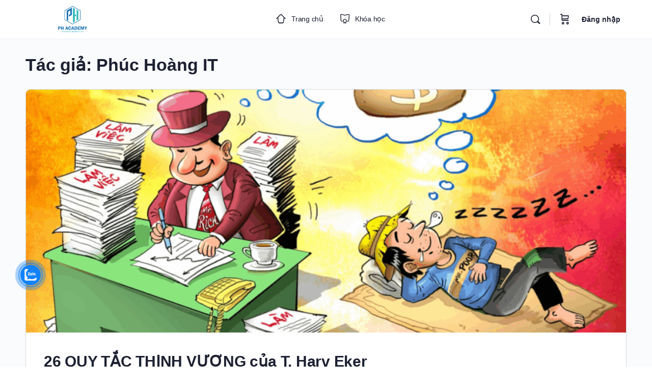

--- FILE ---
content_type: text/html; charset=utf-8
request_url: https://www.phuchoangit.com/author/admin/
body_size: 20264
content:
<!doctype html>
<html lang="vi">
	<head>
		<meta charset="UTF-8">
		<link rel="profile" href="http://gmpg.org/xfn/11">
		<title>Phúc Hoàng IT &#8211; Học Viện Số Online Phacademy</title>
<meta name='robots' content='max-image-preview:large' />
<link rel="alternate" type="application/rss+xml" title="Dòng thông tin Học Viện Số Online Phacademy &raquo;" href="https://www.phuchoangit.com/feed/" />
<link rel="alternate" type="application/rss+xml" title="Học Viện Số Online Phacademy &raquo; Dòng bình luận" href="https://www.phuchoangit.com/comments/feed/" />
<link rel="alternate" type="application/rss+xml" title="Dòng thông tin: Học Viện Số Online Phacademy &raquo; bài viết bởi Phúc Hoàng IT" href="https://www.phuchoangit.com/author/admin/feed/" />
<style id='wp-img-auto-sizes-contain-inline-css' type='text/css'>
img:is([sizes=auto i],[sizes^="auto," i]){contain-intrinsic-size:3000px 1500px}
/*# sourceURL=wp-img-auto-sizes-contain-inline-css */
</style>
<link rel='stylesheet' id='buddyboss_legacy-css' href='https://www.phuchoangit.com/wp-content/themes/buddyboss-theme/inc/plugins/buddyboss-menu-icons/vendor/kucrut/icon-picker/css/types/buddyboss_legacy.css?ver=1.0' type='text/css' media='all' />
<link rel='stylesheet' id='wp-block-library-css' href='https://www.phuchoangit.com/wp-includes/css/dist/block-library/style.min.css?ver=6.9' type='text/css' media='all' />
<style id='wp-block-paragraph-inline-css' type='text/css'>
.is-small-text{font-size:.875em}.is-regular-text{font-size:1em}.is-large-text{font-size:2.25em}.is-larger-text{font-size:3em}.has-drop-cap:not(:focus):first-letter{float:left;font-size:8.4em;font-style:normal;font-weight:100;line-height:.68;margin:.05em .1em 0 0;text-transform:uppercase}body.rtl .has-drop-cap:not(:focus):first-letter{float:none;margin-left:.1em}p.has-drop-cap.has-background{overflow:hidden}:root :where(p.has-background){padding:1.25em 2.375em}:where(p.has-text-color:not(.has-link-color)) a{color:inherit}p.has-text-align-left[style*="writing-mode:vertical-lr"],p.has-text-align-right[style*="writing-mode:vertical-rl"]{rotate:180deg}
/*# sourceURL=https://www.phuchoangit.com/wp-includes/blocks/paragraph/style.min.css */
</style>
<link rel='stylesheet' id='wc-blocks-style-css' href='https://www.phuchoangit.com/wp-content/plugins/woocommerce/assets/client/blocks/wc-blocks.css?ver=wc-9.4.4' type='text/css' media='all' />
<style id='global-styles-inline-css' type='text/css'>
:root{--wp--preset--aspect-ratio--square: 1;--wp--preset--aspect-ratio--4-3: 4/3;--wp--preset--aspect-ratio--3-4: 3/4;--wp--preset--aspect-ratio--3-2: 3/2;--wp--preset--aspect-ratio--2-3: 2/3;--wp--preset--aspect-ratio--16-9: 16/9;--wp--preset--aspect-ratio--9-16: 9/16;--wp--preset--color--black: #000000;--wp--preset--color--cyan-bluish-gray: #abb8c3;--wp--preset--color--white: #ffffff;--wp--preset--color--pale-pink: #f78da7;--wp--preset--color--vivid-red: #cf2e2e;--wp--preset--color--luminous-vivid-orange: #ff6900;--wp--preset--color--luminous-vivid-amber: #fcb900;--wp--preset--color--light-green-cyan: #7bdcb5;--wp--preset--color--vivid-green-cyan: #00d084;--wp--preset--color--pale-cyan-blue: #8ed1fc;--wp--preset--color--vivid-cyan-blue: #0693e3;--wp--preset--color--vivid-purple: #9b51e0;--wp--preset--gradient--vivid-cyan-blue-to-vivid-purple: linear-gradient(135deg,rgb(6,147,227) 0%,rgb(155,81,224) 100%);--wp--preset--gradient--light-green-cyan-to-vivid-green-cyan: linear-gradient(135deg,rgb(122,220,180) 0%,rgb(0,208,130) 100%);--wp--preset--gradient--luminous-vivid-amber-to-luminous-vivid-orange: linear-gradient(135deg,rgb(252,185,0) 0%,rgb(255,105,0) 100%);--wp--preset--gradient--luminous-vivid-orange-to-vivid-red: linear-gradient(135deg,rgb(255,105,0) 0%,rgb(207,46,46) 100%);--wp--preset--gradient--very-light-gray-to-cyan-bluish-gray: linear-gradient(135deg,rgb(238,238,238) 0%,rgb(169,184,195) 100%);--wp--preset--gradient--cool-to-warm-spectrum: linear-gradient(135deg,rgb(74,234,220) 0%,rgb(151,120,209) 20%,rgb(207,42,186) 40%,rgb(238,44,130) 60%,rgb(251,105,98) 80%,rgb(254,248,76) 100%);--wp--preset--gradient--blush-light-purple: linear-gradient(135deg,rgb(255,206,236) 0%,rgb(152,150,240) 100%);--wp--preset--gradient--blush-bordeaux: linear-gradient(135deg,rgb(254,205,165) 0%,rgb(254,45,45) 50%,rgb(107,0,62) 100%);--wp--preset--gradient--luminous-dusk: linear-gradient(135deg,rgb(255,203,112) 0%,rgb(199,81,192) 50%,rgb(65,88,208) 100%);--wp--preset--gradient--pale-ocean: linear-gradient(135deg,rgb(255,245,203) 0%,rgb(182,227,212) 50%,rgb(51,167,181) 100%);--wp--preset--gradient--electric-grass: linear-gradient(135deg,rgb(202,248,128) 0%,rgb(113,206,126) 100%);--wp--preset--gradient--midnight: linear-gradient(135deg,rgb(2,3,129) 0%,rgb(40,116,252) 100%);--wp--preset--font-size--small: 13px;--wp--preset--font-size--medium: 20px;--wp--preset--font-size--large: 36px;--wp--preset--font-size--x-large: 42px;--wp--preset--font-family--inter: "Inter", sans-serif;--wp--preset--font-family--cardo: Cardo;--wp--preset--spacing--20: 0.44rem;--wp--preset--spacing--30: 0.67rem;--wp--preset--spacing--40: 1rem;--wp--preset--spacing--50: 1.5rem;--wp--preset--spacing--60: 2.25rem;--wp--preset--spacing--70: 3.38rem;--wp--preset--spacing--80: 5.06rem;--wp--preset--shadow--natural: 6px 6px 9px rgba(0, 0, 0, 0.2);--wp--preset--shadow--deep: 12px 12px 50px rgba(0, 0, 0, 0.4);--wp--preset--shadow--sharp: 6px 6px 0px rgba(0, 0, 0, 0.2);--wp--preset--shadow--outlined: 6px 6px 0px -3px rgb(255, 255, 255), 6px 6px rgb(0, 0, 0);--wp--preset--shadow--crisp: 6px 6px 0px rgb(0, 0, 0);}:where(.is-layout-flex){gap: 0.5em;}:where(.is-layout-grid){gap: 0.5em;}body .is-layout-flex{display: flex;}.is-layout-flex{flex-wrap: wrap;align-items: center;}.is-layout-flex > :is(*, div){margin: 0;}body .is-layout-grid{display: grid;}.is-layout-grid > :is(*, div){margin: 0;}:where(.wp-block-columns.is-layout-flex){gap: 2em;}:where(.wp-block-columns.is-layout-grid){gap: 2em;}:where(.wp-block-post-template.is-layout-flex){gap: 1.25em;}:where(.wp-block-post-template.is-layout-grid){gap: 1.25em;}.has-black-color{color: var(--wp--preset--color--black) !important;}.has-cyan-bluish-gray-color{color: var(--wp--preset--color--cyan-bluish-gray) !important;}.has-white-color{color: var(--wp--preset--color--white) !important;}.has-pale-pink-color{color: var(--wp--preset--color--pale-pink) !important;}.has-vivid-red-color{color: var(--wp--preset--color--vivid-red) !important;}.has-luminous-vivid-orange-color{color: var(--wp--preset--color--luminous-vivid-orange) !important;}.has-luminous-vivid-amber-color{color: var(--wp--preset--color--luminous-vivid-amber) !important;}.has-light-green-cyan-color{color: var(--wp--preset--color--light-green-cyan) !important;}.has-vivid-green-cyan-color{color: var(--wp--preset--color--vivid-green-cyan) !important;}.has-pale-cyan-blue-color{color: var(--wp--preset--color--pale-cyan-blue) !important;}.has-vivid-cyan-blue-color{color: var(--wp--preset--color--vivid-cyan-blue) !important;}.has-vivid-purple-color{color: var(--wp--preset--color--vivid-purple) !important;}.has-black-background-color{background-color: var(--wp--preset--color--black) !important;}.has-cyan-bluish-gray-background-color{background-color: var(--wp--preset--color--cyan-bluish-gray) !important;}.has-white-background-color{background-color: var(--wp--preset--color--white) !important;}.has-pale-pink-background-color{background-color: var(--wp--preset--color--pale-pink) !important;}.has-vivid-red-background-color{background-color: var(--wp--preset--color--vivid-red) !important;}.has-luminous-vivid-orange-background-color{background-color: var(--wp--preset--color--luminous-vivid-orange) !important;}.has-luminous-vivid-amber-background-color{background-color: var(--wp--preset--color--luminous-vivid-amber) !important;}.has-light-green-cyan-background-color{background-color: var(--wp--preset--color--light-green-cyan) !important;}.has-vivid-green-cyan-background-color{background-color: var(--wp--preset--color--vivid-green-cyan) !important;}.has-pale-cyan-blue-background-color{background-color: var(--wp--preset--color--pale-cyan-blue) !important;}.has-vivid-cyan-blue-background-color{background-color: var(--wp--preset--color--vivid-cyan-blue) !important;}.has-vivid-purple-background-color{background-color: var(--wp--preset--color--vivid-purple) !important;}.has-black-border-color{border-color: var(--wp--preset--color--black) !important;}.has-cyan-bluish-gray-border-color{border-color: var(--wp--preset--color--cyan-bluish-gray) !important;}.has-white-border-color{border-color: var(--wp--preset--color--white) !important;}.has-pale-pink-border-color{border-color: var(--wp--preset--color--pale-pink) !important;}.has-vivid-red-border-color{border-color: var(--wp--preset--color--vivid-red) !important;}.has-luminous-vivid-orange-border-color{border-color: var(--wp--preset--color--luminous-vivid-orange) !important;}.has-luminous-vivid-amber-border-color{border-color: var(--wp--preset--color--luminous-vivid-amber) !important;}.has-light-green-cyan-border-color{border-color: var(--wp--preset--color--light-green-cyan) !important;}.has-vivid-green-cyan-border-color{border-color: var(--wp--preset--color--vivid-green-cyan) !important;}.has-pale-cyan-blue-border-color{border-color: var(--wp--preset--color--pale-cyan-blue) !important;}.has-vivid-cyan-blue-border-color{border-color: var(--wp--preset--color--vivid-cyan-blue) !important;}.has-vivid-purple-border-color{border-color: var(--wp--preset--color--vivid-purple) !important;}.has-vivid-cyan-blue-to-vivid-purple-gradient-background{background: var(--wp--preset--gradient--vivid-cyan-blue-to-vivid-purple) !important;}.has-light-green-cyan-to-vivid-green-cyan-gradient-background{background: var(--wp--preset--gradient--light-green-cyan-to-vivid-green-cyan) !important;}.has-luminous-vivid-amber-to-luminous-vivid-orange-gradient-background{background: var(--wp--preset--gradient--luminous-vivid-amber-to-luminous-vivid-orange) !important;}.has-luminous-vivid-orange-to-vivid-red-gradient-background{background: var(--wp--preset--gradient--luminous-vivid-orange-to-vivid-red) !important;}.has-very-light-gray-to-cyan-bluish-gray-gradient-background{background: var(--wp--preset--gradient--very-light-gray-to-cyan-bluish-gray) !important;}.has-cool-to-warm-spectrum-gradient-background{background: var(--wp--preset--gradient--cool-to-warm-spectrum) !important;}.has-blush-light-purple-gradient-background{background: var(--wp--preset--gradient--blush-light-purple) !important;}.has-blush-bordeaux-gradient-background{background: var(--wp--preset--gradient--blush-bordeaux) !important;}.has-luminous-dusk-gradient-background{background: var(--wp--preset--gradient--luminous-dusk) !important;}.has-pale-ocean-gradient-background{background: var(--wp--preset--gradient--pale-ocean) !important;}.has-electric-grass-gradient-background{background: var(--wp--preset--gradient--electric-grass) !important;}.has-midnight-gradient-background{background: var(--wp--preset--gradient--midnight) !important;}.has-small-font-size{font-size: var(--wp--preset--font-size--small) !important;}.has-medium-font-size{font-size: var(--wp--preset--font-size--medium) !important;}.has-large-font-size{font-size: var(--wp--preset--font-size--large) !important;}.has-x-large-font-size{font-size: var(--wp--preset--font-size--x-large) !important;}
/*# sourceURL=global-styles-inline-css */
</style>
<style id='core-block-supports-inline-css' type='text/css'>
.wp-elements-00e6d8f97d4ef7876b36e91d880b2dd4 a:where(:not(.wp-element-button)){color:var(--wp--preset--color--black);}.wp-elements-ea07a2b45b38cf4076744726dbfab3ba a:where(:not(.wp-element-button)){color:var(--wp--preset--color--black);}.wp-elements-6580457adcaea94af1de91b21b960eba a:where(:not(.wp-element-button)){color:var(--wp--preset--color--black);}.wp-elements-4f29f11ef8fda2e5f1f657738bba62c0 a:where(:not(.wp-element-button)){color:var(--wp--preset--color--black);}.wp-elements-18b45981dacedc71b100f5bd2cbe71d3 a:where(:not(.wp-element-button)){color:var(--wp--preset--color--black);}.wp-elements-6b9b9651be82bc75dacba43f33f45c82 a:where(:not(.wp-element-button)){color:var(--wp--preset--color--black);}.wp-elements-d27f76c6f2ce4787a68a0e5ecb6b8b23 a:where(:not(.wp-element-button)){color:var(--wp--preset--color--black);}.wp-elements-2d6cc4731050cb8be681bcf25aa165fa a:where(:not(.wp-element-button)){color:var(--wp--preset--color--black);}.wp-elements-f2cea674be6a476e9a13956e9bc517ea a:where(:not(.wp-element-button)){color:var(--wp--preset--color--black);}.wp-elements-9902284d324a5f621c675d1d17756785 a:where(:not(.wp-element-button)){color:var(--wp--preset--color--black);}.wp-elements-e7852c051c98da91364c29646547809d a:where(:not(.wp-element-button)){color:var(--wp--preset--color--black);}.wp-elements-45e225191badbc2f94eb8c9412909157 a:where(:not(.wp-element-button)){color:var(--wp--preset--color--black);}.wp-elements-6234619f3e7bc0f7437d84390d736c0b a:where(:not(.wp-element-button)){color:var(--wp--preset--color--black);}.wp-elements-c44b25a137435f5431f8b3bdeaa18283 a:where(:not(.wp-element-button)){color:var(--wp--preset--color--black);}.wp-elements-f565b4e2f9f39fab00aa6d1513918c42 a:where(:not(.wp-element-button)){color:var(--wp--preset--color--black);}.wp-elements-1f5fa01cc95de09e98700450e998f4f7 a:where(:not(.wp-element-button)){color:var(--wp--preset--color--black);}.wp-elements-2067347d5e4f89bb7a90c44f8cd11d59 a:where(:not(.wp-element-button)){color:var(--wp--preset--color--black);}.wp-elements-852400693da2c9916f9387c4d4e1b5ad a:where(:not(.wp-element-button)){color:var(--wp--preset--color--black);}.wp-elements-5776a018852fcc64b12d579ef4ff0f7e a:where(:not(.wp-element-button)){color:var(--wp--preset--color--black);}.wp-elements-4232a134ae3d9ab2468ce554ce795a4f a:where(:not(.wp-element-button)){color:var(--wp--preset--color--black);}.wp-elements-134e6478d472d43723456be3597f376d a:where(:not(.wp-element-button)){color:var(--wp--preset--color--black);}.wp-elements-81833ee42353a5b96005f3123f66aecf a:where(:not(.wp-element-button)){color:var(--wp--preset--color--black);}.wp-elements-b6d73ada732354a63381dc814145631d a:where(:not(.wp-element-button)){color:var(--wp--preset--color--black);}.wp-elements-749158faf7364c71851389b5dbb5cc9a a:where(:not(.wp-element-button)){color:var(--wp--preset--color--black);}.wp-elements-d7fc865a7411c0b07f8fb9de043f9c47 a:where(:not(.wp-element-button)){color:var(--wp--preset--color--black);}.wp-elements-1fc710df2a714dddc5e48ff30c8d587a a:where(:not(.wp-element-button)){color:var(--wp--preset--color--black);}.wp-elements-2ed779ef2ce9ff58473096204836defb a:where(:not(.wp-element-button)){color:var(--wp--preset--color--black);}.wp-elements-1f10f3af2c1e73aecd8f1fd28862d214 a:where(:not(.wp-element-button)){color:var(--wp--preset--color--black);}.wp-elements-5bad0b0686b20ec557814cbfd71f635e a:where(:not(.wp-element-button)){color:var(--wp--preset--color--black);}.wp-elements-057ffdfce4119819202bca91ad16555e a:where(:not(.wp-element-button)){color:var(--wp--preset--color--black);}.wp-elements-200e1f58c9ee4156038a704f9bedc4c4 a:where(:not(.wp-element-button)){color:var(--wp--preset--color--black);}.wp-elements-baeaad96c5c63f6fc0b6cc9a19fe9069 a:where(:not(.wp-element-button)){color:var(--wp--preset--color--black);}.wp-elements-3375103c31d350bbe29c9c262a59fc89 a:where(:not(.wp-element-button)){color:var(--wp--preset--color--black);}.wp-elements-4c05c715ab4544d97b05fd0e12518e7d a:where(:not(.wp-element-button)){color:var(--wp--preset--color--black);}.wp-elements-b1257cee67cfbf3a7c4193bfba4e416f a:where(:not(.wp-element-button)){color:var(--wp--preset--color--black);}.wp-elements-ae90690b99463f79d650a8735156ba68 a:where(:not(.wp-element-button)){color:var(--wp--preset--color--black);}.wp-elements-7dad9486d7112f86fcc4cbcd4074dfc5 a:where(:not(.wp-element-button)){color:var(--wp--preset--color--black);}.wp-elements-4b33bb36d0c4df087ca3c15ddecf466c a:where(:not(.wp-element-button)){color:var(--wp--preset--color--black);}.wp-elements-501e2fa676f242c3a876014841c92d18 a:where(:not(.wp-element-button)){color:var(--wp--preset--color--black);}
/*# sourceURL=core-block-supports-inline-css */
</style>

<style id='classic-theme-styles-inline-css' type='text/css'>
/*! This file is auto-generated */
.wp-block-button__link{color:#fff;background-color:#32373c;border-radius:9999px;box-shadow:none;text-decoration:none;padding:calc(.667em + 2px) calc(1.333em + 2px);font-size:1.125em}.wp-block-file__button{background:#32373c;color:#fff;text-decoration:none}
/*# sourceURL=/wp-includes/css/classic-themes.min.css */
</style>
<link rel='stylesheet' id='tutor-icon-css' href='https://www.phuchoangit.com/wp-content/plugins/tutor/assets/css/tutor-icon.min.css?ver=3.9.2' type='text/css' media='all' />
<link rel='stylesheet' id='tutor-css' href='https://www.phuchoangit.com/wp-content/plugins/tutor/assets/css/tutor.min.css?ver=3.9.2' type='text/css' media='all' />
<link rel='stylesheet' id='tutor-frontend-css' href='https://www.phuchoangit.com/wp-content/plugins/tutor/assets/css/tutor-front.min.css?ver=3.9.2' type='text/css' media='all' />
<style id='tutor-frontend-inline-css' type='text/css'>
.mce-notification.mce-notification-error{display: none !important;}
:root{--tutor-color-primary:#3e64de;--tutor-color-primary-rgb:62, 100, 222;--tutor-color-primary-hover:#395bca;--tutor-color-primary-hover-rgb:57, 91, 202;--tutor-body-color:#212327;--tutor-body-color-rgb:33, 35, 39;--tutor-border-color:#cdcfd5;--tutor-border-color-rgb:205, 207, 213;--tutor-color-gray:#e3e5eb;--tutor-color-gray-rgb:227, 229, 235;}
/*# sourceURL=tutor-frontend-inline-css */
</style>
<link rel='stylesheet' id='tutor-prism-css-css' href='https://www.phuchoangit.com/wp-content/plugins/tutor-pro/assets/lib/codesample/prism.css?ver=3.9.2' type='text/css' media='all' />
<link rel='stylesheet' id='tutor-pro-front-css' href='https://www.phuchoangit.com/wp-content/plugins/tutor-pro/assets/css/front.css?ver=3.9.2' type='text/css' media='all' />
<link rel='stylesheet' id='enrollment-frontend-css-css' href='https://www.phuchoangit.com/wp-content/plugins/tutor-pro/addons/enrollments/assets/css/enroll.css?ver=3.9.2' type='text/css' media='all' />
<link rel='stylesheet' id='woocommerce-layout-css' href='https://www.phuchoangit.com/wp-content/plugins/woocommerce/assets/css/woocommerce-layout.css?ver=9.4.4' type='text/css' media='all' />
<link rel='stylesheet' id='woocommerce-smallscreen-css' href='https://www.phuchoangit.com/wp-content/plugins/woocommerce/assets/css/woocommerce-smallscreen.css?ver=9.4.4' type='text/css' media='only screen and (max-width: 768px)' />
<link rel='stylesheet' id='woocommerce-general-css' href='https://www.phuchoangit.com/wp-content/plugins/woocommerce/assets/css/woocommerce.css?ver=9.4.4' type='text/css' media='all' />
<style id='woocommerce-inline-inline-css' type='text/css'>
.woocommerce form .form-row .required { visibility: visible; }
/*# sourceURL=woocommerce-inline-inline-css */
</style>
<link rel='stylesheet' id='cmoz-style-css' href='https://www.phuchoangit.com/wp-content/plugins/contact-me-on-zalo/assets/css/style-2.css?ver=1.0.4' type='text/css' media='all' />
<link rel='stylesheet' id='redux-extendify-styles-css' href='https://www.phuchoangit.com/wp-content/themes/buddyboss-theme/inc/admin/framework/redux-core/assets/css/extendify-utilities.css?ver=4.4.11' type='text/css' media='all' />
<link rel='stylesheet' id='buddyboss-theme-fonts-css' href='https://www.phuchoangit.com/wp-content/themes/buddyboss-theme/assets/fonts/fonts.css?ver=2.7.10' type='text/css' media='all' />
<style id='akismet-widget-style-inline-css' type='text/css'>

			.a-stats {
				--akismet-color-mid-green: #357b49;
				--akismet-color-white: #fff;
				--akismet-color-light-grey: #f6f7f7;

				max-width: 350px;
				width: auto;
			}

			.a-stats * {
				all: unset;
				box-sizing: border-box;
			}

			.a-stats strong {
				font-weight: 600;
			}

			.a-stats a.a-stats__link,
			.a-stats a.a-stats__link:visited,
			.a-stats a.a-stats__link:active {
				background: var(--akismet-color-mid-green);
				border: none;
				box-shadow: none;
				border-radius: 8px;
				color: var(--akismet-color-white);
				cursor: pointer;
				display: block;
				font-family: -apple-system, BlinkMacSystemFont, 'Segoe UI', 'Roboto', 'Oxygen-Sans', 'Ubuntu', 'Cantarell', 'Helvetica Neue', sans-serif;
				font-weight: 500;
				padding: 12px;
				text-align: center;
				text-decoration: none;
				transition: all 0.2s ease;
			}

			/* Extra specificity to deal with TwentyTwentyOne focus style */
			.widget .a-stats a.a-stats__link:focus {
				background: var(--akismet-color-mid-green);
				color: var(--akismet-color-white);
				text-decoration: none;
			}

			.a-stats a.a-stats__link:hover {
				filter: brightness(110%);
				box-shadow: 0 4px 12px rgba(0, 0, 0, 0.06), 0 0 2px rgba(0, 0, 0, 0.16);
			}

			.a-stats .count {
				color: var(--akismet-color-white);
				display: block;
				font-size: 1.5em;
				line-height: 1.4;
				padding: 0 13px;
				white-space: nowrap;
			}
		
/*# sourceURL=akismet-widget-style-inline-css */
</style>
<link rel='stylesheet' id='buddyboss-theme-icons-map-css' href='https://www.phuchoangit.com/wp-content/themes/buddyboss-theme/assets/css/icons-map.css?ver=2.7.10' type='text/css' media='all' />
<link rel='stylesheet' id='buddyboss-theme-icons-css' href='https://www.phuchoangit.com/wp-content/themes/buddyboss-theme/assets/icons/css/bb-icons.css?ver=1.0.5' type='text/css' media='all' />
<link rel='stylesheet' id='buddyboss-theme-magnific-popup-css-css' href='https://www.phuchoangit.com/wp-content/themes/buddyboss-theme/assets/css/vendors/magnific-popup.min.css?ver=2.7.10' type='text/css' media='all' />
<link rel='stylesheet' id='buddyboss-theme-select2-css-css' href='https://www.phuchoangit.com/wp-content/themes/buddyboss-theme/assets/css/vendors/select2.min.css?ver=2.7.10' type='text/css' media='all' />
<link rel='stylesheet' id='buddyboss-theme-css-css' href='https://www.phuchoangit.com/wp-content/themes/buddyboss-theme/assets/css/theme.css?ver=2.7.10' type='text/css' media='all' />
<link rel='stylesheet' id='buddyboss-theme-template-css' href='https://www.phuchoangit.com/wp-content/themes/buddyboss-theme/assets/css/template-v2.css?ver=2.7.10' type='text/css' media='all' />
<link rel='stylesheet' id='buddyboss-theme-woocommerce-css' href='https://www.phuchoangit.com/wp-content/themes/buddyboss-theme/assets/css/woocommerce.css?ver=2.7.10' type='text/css' media='all' />
<link rel='stylesheet' id='buddyboss-theme-elementor-css' href='https://www.phuchoangit.com/wp-content/themes/buddyboss-theme/assets/css/elementor.css?ver=2.7.10' type='text/css' media='all' />
<link rel='stylesheet' id='buddyboss-theme-tutorlms-css' href='https://www.phuchoangit.com/wp-content/themes/buddyboss-theme/assets/css/tutorlms.css?ver=2.7.10' type='text/css' media='all' />
<link rel='stylesheet' id='font-awesome-4-shim-css' href='https://www.phuchoangit.com/wp-content/plugins/tutor-lms-elementor-addons/assets/css/font-awesome.min.css?ver=2.1.5' type='text/css' media='all' />
<link rel='stylesheet' id='slick-css-css' href='https://www.phuchoangit.com/wp-content/plugins/tutor-lms-elementor-addons/assets/css/slick.min.css?ver=2.1.5' type='text/css' media='all' />
<link rel='stylesheet' id='slick-theme-css-css' href='https://www.phuchoangit.com/wp-content/plugins/tutor-lms-elementor-addons/assets/css/slick-theme.css?ver=2.1.5' type='text/css' media='all' />
<link rel='stylesheet' id='tutor-elementor-css-css' href='https://www.phuchoangit.com/wp-content/plugins/tutor-lms-elementor-addons/assets/css/tutor-elementor.min.css?ver=2.1.5' type='text/css' media='all' />
<link rel='stylesheet' id='buddyboss-child-css-css' href='https://www.phuchoangit.com/wp-content/themes/buddyboss-theme-child/assets/css/custom.css?ver=6.9' type='text/css' media='all' />
<script type="text/javascript" id="wfco-utm-tracking-js-extra">
/* <![CDATA[ */
var wffnUtm = {"utc_offset":"420","site_url":"https://www.phuchoangit.com","genericParamEvents":"{\"user_roles\":\"guest\",\"plugin\":\"Funnel Builder\"}","cookieKeys":["flt","timezone","is_mobile","browser","fbclid","gclid","referrer","fl_url","utm_source","utm_medium","utm_campaign","utm_term","utm_content"],"excludeDomain":["paypal.com","klarna.com","quickpay.net"]};
//# sourceURL=wfco-utm-tracking-js-extra
/* ]]> */
</script>
<script type="text/javascript" src="https://www.phuchoangit.com/wp-content/plugins/wp-marketing-automations/woofunnels/assets/js/utm-tracker.min.js?ver=1.10.12.60" id="wfco-utm-tracking-js" defer="defer" data-wp-strategy="defer"></script>
<script type="text/javascript" src="https://www.phuchoangit.com/wp-includes/js/jquery/jquery.min.js?ver=3.7.1" id="jquery-core-js"></script>
<script type="text/javascript" src="https://www.phuchoangit.com/wp-includes/js/jquery/jquery-migrate.min.js?ver=3.4.1" id="jquery-migrate-js"></script>
<script type="text/javascript" src="https://www.phuchoangit.com/wp-content/plugins/woocommerce/assets/js/jquery-blockui/jquery.blockUI.min.js?ver=2.7.0-wc.9.4.4" id="jquery-blockui-js" defer="defer" data-wp-strategy="defer"></script>
<script type="text/javascript" id="wc-add-to-cart-js-extra">
/* <![CDATA[ */
var wc_add_to_cart_params = {"ajax_url":"/wp-admin/admin-ajax.php","wc_ajax_url":"/?wc-ajax=%%endpoint%%","i18n_view_cart":"Xem gi\u1ecf h\u00e0ng","cart_url":"https://www.phuchoangit.com/gio-hang/","is_cart":"","cart_redirect_after_add":"no"};
//# sourceURL=wc-add-to-cart-js-extra
/* ]]> */
</script>
<script type="text/javascript" src="https://www.phuchoangit.com/wp-content/plugins/woocommerce/assets/js/frontend/add-to-cart.min.js?ver=9.4.4" id="wc-add-to-cart-js" defer="defer" data-wp-strategy="defer"></script>
<script type="text/javascript" src="https://www.phuchoangit.com/wp-content/plugins/woocommerce/assets/js/js-cookie/js.cookie.min.js?ver=2.1.4-wc.9.4.4" id="js-cookie-js" defer="defer" data-wp-strategy="defer"></script>
<script type="text/javascript" id="woocommerce-js-extra">
/* <![CDATA[ */
var woocommerce_params = {"ajax_url":"/wp-admin/admin-ajax.php","wc_ajax_url":"/?wc-ajax=%%endpoint%%"};
//# sourceURL=woocommerce-js-extra
/* ]]> */
</script>
<script type="text/javascript" src="https://www.phuchoangit.com/wp-content/plugins/woocommerce/assets/js/frontend/woocommerce.min.js?ver=9.4.4" id="woocommerce-js" defer="defer" data-wp-strategy="defer"></script>
<script type="text/javascript" src="https://www.phuchoangit.com/wp-content/plugins/tutor-lms-elementor-addons/assets/js/slick.min.js?ver=2.1.5" id="etlms-slick-library-js"></script>
<script type="text/javascript" id="tutor-elementor-js-js-extra">
/* <![CDATA[ */
var tutorElementorData = {"is_sidebar_sticky":""};
//# sourceURL=tutor-elementor-js-js-extra
/* ]]> */
</script>
<script type="text/javascript" id="tutor-elementor-js-js-before">
/* <![CDATA[ */
const etlmsUtility = {"is_editor_mode":false}
//# sourceURL=tutor-elementor-js-js-before
/* ]]> */
</script>
<script type="text/javascript" src="https://www.phuchoangit.com/wp-content/plugins/tutor-lms-elementor-addons/assets/js/tutor-elementor.js?ver=2.1.5" id="tutor-elementor-js-js"></script>
<script type="text/javascript" src="https://www.phuchoangit.com/wp-content/themes/buddyboss-theme-child/assets/js/custom.js?ver=6.9" id="buddyboss-child-js-js"></script>
<link rel="https://api.w.org/" href="https://www.phuchoangit.com/wp-json/" /><link rel="alternate" title="JSON" type="application/json" href="https://www.phuchoangit.com/wp-json/wp/v2/users/29" /><link rel="EditURI" type="application/rsd+xml" title="RSD" href="https://www.phuchoangit.com/xmlrpc.php?rsd" />
<meta name="generator" content="WordPress 6.9" />
<meta name="generator" content="TutorLMS 3.9.2" />
<meta name="generator" content="WooCommerce 9.4.4" />
<meta name="generator" content="Redux 4.4.11" /><meta name="viewport" content="width=device-width, initial-scale=1.0, maximum-scale=3.0, user-scalable=1" />	<noscript><style>.woocommerce-product-gallery{ opacity: 1 !important; }</style></noscript>
	<meta name="generator" content="Elementor 3.25.4; features: e_font_icon_svg, additional_custom_breakpoints, e_optimized_control_loading, e_element_cache; settings: css_print_method-external, google_font-enabled, font_display-swap">
			<style>
				.e-con.e-parent:nth-of-type(n+4):not(.e-lazyloaded):not(.e-no-lazyload),
				.e-con.e-parent:nth-of-type(n+4):not(.e-lazyloaded):not(.e-no-lazyload) * {
					background-image: none !important;
				}
				@media screen and (max-height: 1024px) {
					.e-con.e-parent:nth-of-type(n+3):not(.e-lazyloaded):not(.e-no-lazyload),
					.e-con.e-parent:nth-of-type(n+3):not(.e-lazyloaded):not(.e-no-lazyload) * {
						background-image: none !important;
					}
				}
				@media screen and (max-height: 640px) {
					.e-con.e-parent:nth-of-type(n+2):not(.e-lazyloaded):not(.e-no-lazyload),
					.e-con.e-parent:nth-of-type(n+2):not(.e-lazyloaded):not(.e-no-lazyload) * {
						background-image: none !important;
					}
				}
			</style>
			<style class='wp-fonts-local' type='text/css'>
@font-face{font-family:Inter;font-style:normal;font-weight:300 900;font-display:fallback;src:url('https://www.phuchoangit.com/wp-content/plugins/woocommerce/assets/fonts/Inter-VariableFont_slnt,wght.woff2') format('woff2');font-stretch:normal;}
@font-face{font-family:Cardo;font-style:normal;font-weight:400;font-display:fallback;src:url('https://www.phuchoangit.com/wp-content/plugins/woocommerce/assets/fonts/cardo_normal_400.woff2') format('woff2');}
</style>
<link rel="icon" href="https://www.phuchoangit.com/wp-content/uploads/2024/11/Thiet-ke-chua-co-ten-2024-11-07T204831.435-1-100x100.png" sizes="32x32" />
<link rel="icon" href="https://www.phuchoangit.com/wp-content/uploads/2024/11/Thiet-ke-chua-co-ten-2024-11-07T204831.435-1-300x300.png" sizes="192x192" />
<link rel="apple-touch-icon" href="https://www.phuchoangit.com/wp-content/uploads/2024/11/Thiet-ke-chua-co-ten-2024-11-07T204831.435-1-300x300.png" />
<meta name="msapplication-TileImage" content="https://www.phuchoangit.com/wp-content/uploads/2024/11/Thiet-ke-chua-co-ten-2024-11-07T204831.435-1-300x300.png" />
<style id="buddyboss_theme-style">:root{--bb-primary-color:#267DEF;--bb-primary-color-rgb:38, 125, 239;--bb-body-background-color:#FAFBFD;--bb-body-background-color-rgb:250, 251, 253;--bb-content-background-color:#FFFFFF;--bb-content-alternate-background-color:#F2F4F5;--bb-content-border-color:#D6D9DD;--bb-content-border-color-rgb:214, 217, 221;--bb-cover-image-background-color:#647385;--bb-headings-color:#1E2132;--bb-headings-color-rgb:30, 33, 50;--bb-body-text-color:#5A5A5A;--bb-body-text-color-rgb:90, 90, 90;--bb-alternate-text-color:#9B9C9F;--bb-alternate-text-color-rgb:155, 156, 159;--bb-primary-button-background-regular:#267DEF;--bb-primary-button-background-hover:#890024;--bb-primary-button-border-regular:#267DEF;--bb-primary-button-border-hover:#890024;--bb-primary-button-text-regular:#FFFFFF;--bb-primary-button-text-regular-rgb:255, 255, 255;--bb-primary-button-text-hover:#FFFFFF;--bb-primary-button-text-hover-rgb:255, 255, 255;--bb-secondary-button-background-regular:#F2F4F5;--bb-secondary-button-background-hover:#267DEF;--bb-secondary-button-border-regular:#F2F4F5;--bb-secondary-button-border-hover:#267DEF;--bb-secondary-button-text-regular:#1E2132;--bb-secondary-button-text-hover:#FFFFFF;--bb-header-background:#FFFFFF;--bb-header-alternate-background:#EFEFEF;--bb-header-links:#1E2132;--bb-header-links-hover:#267DEF;--bb-header-mobile-logo-size:px;--bb-header-height:76px;--bb-sidenav-background:#FFFFFF;--bb-sidenav-text-regular:#1E2132;--bb-sidenav-text-hover:#1E2132;--bb-sidenav-text-active:#FFFFFF;--bb-sidenav-menu-background-color-regular:#FFFFFF;--bb-sidenav-menu-background-color-hover:#F2F4F5;--bb-sidenav-menu-background-color-active:#890024;--bb-sidenav-count-text-color-regular:#1E2132;--bb-sidenav-count-text-color-hover:#FFFFFF;--bb-sidenav-count-text-color-active:#890024;--bb-sidenav-count-background-color-regular:#F2F4F5;--bb-sidenav-count-background-color-hover:#267DEF;--bb-sidenav-count-background-color-active:#FFFFFF;--bb-footer-background:#FAFBFD;--bb-footer-widget-background:#FAFBFD;--bb-footer-text-color:#5A5A5A;--bb-footer-menu-link-color-regular:#5A5A5A;--bb-footer-menu-link-color-hover:#267DEF;--bb-footer-menu-link-color-active:#1E2132;--bb-admin-screen-bgr-color:#FFFFFF;--bb-admin-screen-txt-color:#1E2132;--bb-login-register-link-color-regular:#5A5A5A;--bb-login-register-link-color-hover:#890024;--bb-login-register-button-background-color-regular:#267DEF;--bb-login-register-button-background-color-hover:#890024;--bb-login-register-button-border-color-regular:#267DEF;--bb-login-register-button-border-color-hover:#890024;--bb-login-register-button-text-color-regular:#FFFFFF;--bb-login-register-button-text-color-hover:#FFFFFF;--bb-label-background-color:#FFD6D6;--bb-label-text-color:#267DEF;--bb-tooltip-background:#1E2132;--bb-tooltip-background-rgb:30, 33, 50;--bb-tooltip-color:#FFFFFF;--bb-default-notice-color:#385DFF;--bb-default-notice-color-rgb:56, 93, 255;--bb-success-color:#14B550;--bb-success-color-rgb:20, 181, 80;--bb-warning-color:#ED9615;--bb-warning-color-rgb:237, 150, 21;--bb-danger-color:#DB222A;--bb-danger-color-rgb:219, 34, 42;--bb-login-custom-heading-color:#FFFFFF;--bb-button-radius:7px;--bb-block-radius:10px;--bb-option-radius:5px;--bb-block-radius-inner:6px;--bb-input-radius:6px;--bb-label-type-radius:6px;--bb-checkbox-radius:5.4px;--bb-primary-button-focus-shadow:0px 0px 1px 2px rgba(0, 0, 0, 0.05), inset 0px 0px 0px 2px rgba(0, 0, 0, 0.08);--bb-secondary-button-focus-shadow:0px 0px 1px 2px rgba(0, 0, 0, 0.05), inset 0px 0px 0px 2px rgba(0, 0, 0, 0.08);--bb-outline-button-focus-shadow:0px 0px 1px 2px rgba(0, 0, 0, 0.05), inset 0px 0px 0px 2px rgba(0, 0, 0, 0.08);--bb-input-focus-shadow:0px 0px 0px 2px rgba(var(--bb-primary-color-rgb), 0.1);--bb-input-focus-border-color:var(--bb-primary-color);--bb-widget-title-text-transform:none;}.bb-style-primary-bgr-color {background-color:#267DEF;}.bb-style-border-radius {border-radius:7px;}#site-logo .site-title img {max-height:inherit;}.site-header-container .site-branding {min-width:185px;}#site-logo .site-title .bb-logo img,#site-logo .site-title img.bb-logo,.buddypanel .site-title img {width:185px;}.site-header-container #site-logo .bb-logo img,.site-header-container #site-logo .site-title img.bb-logo,.site-title img.bb-mobile-logo {max-height:76px}.sticky-header .site-content,body.buddypress.sticky-header .site-content,.bb-buddypanel.sticky-header .site-content,.single-sfwd-quiz.bb-buddypanel.sticky-header .site-content,.single-sfwd-lessons.bb-buddypanel.sticky-header .site-content,.single-sfwd-topic.bb-buddypanel.sticky-header .site-content {padding-top:76px}.site-header .site-header-container,.header-search-wrap,.header-search-wrap input.search-field,.header-search-wrap form.search-form {height:76px;}.sticky-header .bp-feedback.bp-sitewide-notice {top:76px;}@media screen and (max-width:767px) {.bb-mobile-header {height:76px;}#learndash-content .lms-topic-sidebar-wrapper .lms-topic-sidebar-data {height:calc(90vh - 76px);}}[data-balloon]:after,[data-bp-tooltip]:after {background-color:rgba( 30,33,50,1 );box-shadow:none;}[data-balloon]:before,[data-bp-tooltip]:before {background:no-repeat url("data:image/svg+xml;charset=utf-8,%3Csvg%20xmlns%3D%22http://www.w3.org/2000/svg%22%20width%3D%2236px%22%20height%3D%2212px%22%3E%3Cpath%20fill%3D%22rgba( 30,33,50,1 )%22%20transform%3D%22rotate(0)%22%20d%3D%22M2.658,0.000%20C-13.615,0.000%2050.938,0.000%2034.662,0.000%20C28.662,0.000%2023.035,12.002%2018.660,12.002%20C14.285,12.002%208.594,0.000%202.658,0.000%20Z%22/%3E%3C/svg%3E");background-size:100% auto;}[data-bp-tooltip][data-bp-tooltip-pos="right"]:before,[data-balloon][data-balloon-pos='right']:before {background:no-repeat url("data:image/svg+xml;charset=utf-8,%3Csvg%20xmlns%3D%22http://www.w3.org/2000/svg%22%20width%3D%2212px%22%20height%3D%2236px%22%3E%3Cpath%20fill%3D%22rgba( 30,33,50,1 )%22%20transform%3D%22rotate(90 6 6)%22%20d%3D%22M2.658,0.000%20C-13.615,0.000%2050.938,0.000%2034.662,0.000%20C28.662,0.000%2023.035,12.002%2018.660,12.002%20C14.285,12.002%208.594,0.000%202.658,0.000%20Z%22/%3E%3C/svg%3E");background-size:100% auto;}[data-bp-tooltip][data-bp-tooltip-pos="left"]:before,[data-balloon][data-balloon-pos='left']:before {background:no-repeat url("data:image/svg+xml;charset=utf-8,%3Csvg%20xmlns%3D%22http://www.w3.org/2000/svg%22%20width%3D%2212px%22%20height%3D%2236px%22%3E%3Cpath%20fill%3D%22rgba( 30,33,50,1 )%22%20transform%3D%22rotate(-90 18 18)%22%20d%3D%22M2.658,0.000%20C-13.615,0.000%2050.938,0.000%2034.662,0.000%20C28.662,0.000%2023.035,12.002%2018.660,12.002%20C14.285,12.002%208.594,0.000%202.658,0.000%20Z%22/%3E%3C/svg%3E");background-size:100% auto;}[data-bp-tooltip][data-bp-tooltip-pos="down-left"]:before,[data-bp-tooltip][data-bp-tooltip-pos="down"]:before,[data-balloon][data-balloon-pos='down']:before {background:no-repeat url("data:image/svg+xml;charset=utf-8,%3Csvg%20xmlns%3D%22http://www.w3.org/2000/svg%22%20width%3D%2236px%22%20height%3D%2212px%22%3E%3Cpath%20fill%3D%22rgba( 30,33,50,1 )%22%20transform%3D%22rotate(180 18 6)%22%20d%3D%22M2.658,0.000%20C-13.615,0.000%2050.938,0.000%2034.662,0.000%20C28.662,0.000%2023.035,12.002%2018.660,12.002%20C14.285,12.002%208.594,0.000%202.658,0.000%20Z%22/%3E%3C/svg%3E");background-size:100% auto;}</style>
		<style id="buddyboss_theme-custom-style">

		a.bb-close-panel i {top:21px;}
		</style>
		
	</head>

	<body class="archive author author-admin author-29 wp-theme-buddyboss-theme wp-child-theme-buddyboss-theme-child theme-buddyboss-theme tutor-lms woocommerce-no-js buddyboss-theme bb-template-v2 buddypanel-logo-off bb-custom-typo  header-style-3  menu-style-standard sticky-header tutor-lms-custom-colors elementor-default elementor-kit-79">

        
		
		<div id="page" class="site">

			
			<header id="masthead" class="site-header site-header--bb">
				<div class="container site-header-container flex default-header header-3">
	<a href="#" class="bb-toggle-panel"><i class="bb-icon-l bb-icon-sidebar"></i></a>
	
<div id="site-logo" class="site-branding buddypanel_logo_display_off">
	<div class="site-title">
		<a href="https://www.phuchoangit.com/" rel="home">
			<img fetchpriority="high" width="849" height="780" src="https://www.phuchoangit.com/wp-content/uploads/2024/09/logo-ph.png" class="bb-logo" alt="" decoding="async" srcset="https://www.phuchoangit.com/wp-content/uploads/2024/09/logo-ph.png 849w, https://www.phuchoangit.com/wp-content/uploads/2024/09/logo-ph-600x551.png 600w, https://www.phuchoangit.com/wp-content/uploads/2024/09/logo-ph-300x276.png 300w, https://www.phuchoangit.com/wp-content/uploads/2024/09/logo-ph-768x706.png 768w, https://www.phuchoangit.com/wp-content/uploads/2024/09/logo-ph-624x573.png 624w" sizes="(max-width: 849px) 100vw, 849px" />		</a>
	</div>
</div>	<nav id="site-navigation" class="main-navigation" data-menu-space="120">
		<div id="primary-navbar">
			<ul id="primary-menu" class="primary-menu bb-primary-overflow"><li id="menu-item-1866" class="menu-item menu-item-type-post_type menu-item-object-page menu-item-home menu-item-1866 icon-added"><a href="https://www.phuchoangit.com/" onClick="return true"><i class="_mi _before bb-icon-l buddyboss bb-icon-home" aria-hidden="true"></i><span>Trang chủ</span></a></li>
<li id="menu-item-1630" class="menu-item menu-item-type-post_type_archive menu-item-object-courses menu-item-1630 icon-added"><a href="https://www.phuchoangit.com/khoa-hoc/" onClick="return true"><i class="_mi _before bb-icon-l buddyboss bb-icon-course" aria-hidden="true"></i><span>Khóa học</span></a></li>
</ul>			<div id="navbar-collapse">
				<a class="more-button" href="#"><i class="bb-icon-f bb-icon-ellipsis-h"></i></a>
				<div class="sub-menu">
					<div class="wrapper">
						<ul id="navbar-extend" class="sub-menu-inner"></ul>
					</div>
				</div>
			</div>
		</div>
	</nav>
		
<div id="header-aside" class="header-aside name_and_avatar">
	<div class="header-aside-inner">

		
							<a href="#" class="header-search-link" data-balloon-pos="down" data-balloon="Search" aria-label="Search"><i class="bb-icon-l bb-icon-search"></i></a>
				<span class="search-separator bb-separator"></span>
				<div class="notification-wrap header-cart-link-wrap cart-wrap menu-item-has-children">
	<a href="https://www.phuchoangit.com/gio-hang/" class="header-cart-link notification-link" data-e-disable-page-transition="true" aria-label="Cart">
        <span data-balloon-pos="down" data-balloon="Cart">
			<i class="bb-icon-l bb-icon-shopping-cart"></i>
                    </span>
	</a>
    <section class="notification-dropdown">
        <header class="notification-header">
            <h2 class="title">Sản Phẩm Đã Chọn</h2>
                    </header>
        <div class="header-mini-cart">
            

	<p class="woocommerce-mini-cart__empty-message">Chưa có sản phẩm trong giỏ hàng.</p>


        </div>
    </section>
</div>				<div class="bb-header-buttons">
					<a href="https://www.phuchoangit.com/wp-login.php" class="button small outline signin-button link">Đăng nhập</a>

									</div>
			
	</div><!-- .header-aside-inner -->
</div><!-- #header-aside -->
</div>

<div class="bb-mobile-header-wrapper ">
	<div class="bb-mobile-header flex align-items-center">
		<div class="bb-left-panel-icon-wrap">
			<a href="#" class="push-left bb-left-panel-mobile"><i class="bb-icon-l bb-icon-bars"></i></a>
		</div>

		<div class="flex-1 mobile-logo-wrapper">
			
			<div class="site-title">

				<a href="https://www.phuchoangit.com/" rel="home">
					<img width="849" height="780" src="https://www.phuchoangit.com/wp-content/uploads/2024/09/logo-ph.png" class="bb-mobile-logo" alt="" decoding="async" srcset="https://www.phuchoangit.com/wp-content/uploads/2024/09/logo-ph.png 849w, https://www.phuchoangit.com/wp-content/uploads/2024/09/logo-ph-600x551.png 600w, https://www.phuchoangit.com/wp-content/uploads/2024/09/logo-ph-300x276.png 300w, https://www.phuchoangit.com/wp-content/uploads/2024/09/logo-ph-768x706.png 768w, https://www.phuchoangit.com/wp-content/uploads/2024/09/logo-ph-624x573.png 624w" sizes="(max-width: 849px) 100vw, 849px" />				</a>

			</div>
		</div>
		<div class="header-aside">
								<a data-balloon-pos="left" data-balloon="Search" aria-label="Search" href="#" class="push-right header-search-link"><i class="bb-icon-l bb-icon-search"></i></a>
											<span class="search-separator bb-separator"></span>
					<div class="notification-wrap header-cart-link-wrap cart-wrap menu-item-has-children">
	<a href="https://www.phuchoangit.com/gio-hang/" class="header-cart-link notification-link" data-e-disable-page-transition="true" aria-label="Cart">
        <span data-balloon-pos="down" data-balloon="Cart">
			<i class="bb-icon-l bb-icon-shopping-cart"></i>
                    </span>
	</a>
    <section class="notification-dropdown">
        <header class="notification-header">
            <h2 class="title">Sản Phẩm Đã Chọn</h2>
                    </header>
        <div class="header-mini-cart">
            

	<p class="woocommerce-mini-cart__empty-message">Chưa có sản phẩm trong giỏ hàng.</p>


        </div>
    </section>
</div>		</div>
	</div>

	<div class="header-search-wrap">
		<div class="container">
			
<form role="search" method="get" class="search-form" action="https://www.phuchoangit.com/">
	<label>
		<span class="screen-reader-text">Search for:</span>
		<input type="search" class="search-field-top" placeholder="Search" value="" name="s" />
	</label>
</form>
			<a data-balloon-pos="left" data-balloon="Close" href="#" class="close-search"><i class="bb-icon-l bb-icon-times"></i></a>
		</div>
	</div>
</div>

<div class="bb-mobile-panel-wrapper left light closed">
	<div class="bb-mobile-panel-inner">
		<div class="bb-mobile-panel-header">
							<div class="logo-wrap">
					<a href="https://www.phuchoangit.com/" rel="home">
						<img width="849" height="780" src="https://www.phuchoangit.com/wp-content/uploads/2024/09/logo-ph.png" class="bb-mobile-logo" alt="" decoding="async" srcset="https://www.phuchoangit.com/wp-content/uploads/2024/09/logo-ph.png 849w, https://www.phuchoangit.com/wp-content/uploads/2024/09/logo-ph-600x551.png 600w, https://www.phuchoangit.com/wp-content/uploads/2024/09/logo-ph-300x276.png 300w, https://www.phuchoangit.com/wp-content/uploads/2024/09/logo-ph-768x706.png 768w, https://www.phuchoangit.com/wp-content/uploads/2024/09/logo-ph-624x573.png 624w" sizes="(max-width: 849px) 100vw, 849px" />					</a>
				</div>
						<a href="#" class="bb-close-panel"><i class="bb-icon-l bb-icon-times"></i></a>
		</div>

		<nav class="main-navigation" data-menu-space="120">
			<ul id="menu-menu-chinh" class="bb-primary-menu mobile-menu buddypanel-menu side-panel-menu"><li class="menu-item menu-item-type-post_type menu-item-object-page menu-item-home menu-item-1866"><a href="https://www.phuchoangit.com/" onClick="return true"><i class="_mi _before bb-icon-l buddyboss bb-icon-home" aria-hidden="true"></i><span>Trang chủ</span></a></li>
<li class="menu-item menu-item-type-post_type_archive menu-item-object-courses menu-item-1630"><a href="https://www.phuchoangit.com/khoa-hoc/" onClick="return true"><i class="_mi _before bb-icon-l buddyboss bb-icon-course" aria-hidden="true"></i><span>Khóa học</span></a></li>
</ul>		</nav>

	</div>
</div>
<div class="header-search-wrap">
	<div class="container">
		
<form role="search" method="get" class="search-form" action="https://www.phuchoangit.com/">
	<label>
		<span class="screen-reader-text">Search for:</span>
		<input type="search" class="search-field-top" placeholder="Search" value="" name="s" />
	</label>
</form>
		<a href="#" class="close-search"><i class="bb-icon-l bb-icon-times"></i></a>
	</div>
</div>			</header>

			
			
			<div id="content" class="site-content">

				
				<div class="container">
					<div class="bb-grid site-content-grid">
<div id="primary" class="content-area">
	<main id="main" class="site-main">

					<header class="page-header">
				<h1 class="page-title">Tác giả: <span>Phúc Hoàng IT</span></h1>			</header><!-- .page-header -->
        

			<div class="post-grid bb-standard">

				
				

<article id="post-2465" class="post-2465 post type-post status-publish format-standard has-post-thumbnail hentry category-blog">

			<div class="post-inner-wrap">
	
				<div class="ratio-wrap">
				<a href="https://www.phuchoangit.com/26-quy-tac-thinh-vuong-cua-t-harv-eker/" class="entry-media entry-img">
					<img width="640" height="441" src="https://www.phuchoangit.com/wp-content/uploads/2025/07/lam-viec-cham-chi-de-tro-nen-giau-co-20250402050554-yufd9-1024x706.png" class="attachment-large size-large wp-post-image" alt="" sizes="(max-width:768px) 768px, (max-width:1024px) 1024px, 1024px" decoding="async" srcset="https://www.phuchoangit.com/wp-content/uploads/2025/07/lam-viec-cham-chi-de-tro-nen-giau-co-20250402050554-yufd9-1024x706.png 1024w, https://www.phuchoangit.com/wp-content/uploads/2025/07/lam-viec-cham-chi-de-tro-nen-giau-co-20250402050554-yufd9-300x207.png 300w, https://www.phuchoangit.com/wp-content/uploads/2025/07/lam-viec-cham-chi-de-tro-nen-giau-co-20250402050554-yufd9-768x529.png 768w, https://www.phuchoangit.com/wp-content/uploads/2025/07/lam-viec-cham-chi-de-tro-nen-giau-co-20250402050554-yufd9-624x430.png 624w, https://www.phuchoangit.com/wp-content/uploads/2025/07/lam-viec-cham-chi-de-tro-nen-giau-co-20250402050554-yufd9-600x413.png 600w, https://www.phuchoangit.com/wp-content/uploads/2025/07/lam-viec-cham-chi-de-tro-nen-giau-co-20250402050554-yufd9-73x50.png 73w, https://www.phuchoangit.com/wp-content/uploads/2025/07/lam-viec-cham-chi-de-tro-nen-giau-co-20250402050554-yufd9.png 1203w" />				</a>
			</div>
			
	<div class="entry-content-wrap primary-entry-content">
		
				<header class="entry-header">
					<h2 class="entry-title"><a href="https://www.phuchoangit.com/26-quy-tac-thinh-vuong-cua-t-harv-eker/" rel="bookmark">26 QUY TẮC THỊNH VƯỢNG của T. Harv Eker</a></h2>				</header><!-- .entry-header -->

								<div class="entry-content">
					<p>💰 QUY TẮC #1: TƯ DUY LÀ GỐC RỄ. Gốc rễ tạo ra quả ngọt. Nếu bạn muốn thay đổi quả ngọt (kết quả tài&hellip;</p>
				</div>
				<div class="entry-meta">
	<div class="bb-user-avatar-wrap">
		<div class="avatar-wrap">
			<a href="https://www.phuchoangit.com/author/admin/">
				<img alt='' src='https://secure.gravatar.com/avatar/8070c4213f20879d2fe194035feec387ed9738b737c0a23b0304f7ab2e4b4db8?s=80&#038;d=mm&#038;r=g' srcset='https://secure.gravatar.com/avatar/8070c4213f20879d2fe194035feec387ed9738b737c0a23b0304f7ab2e4b4db8?s=160&#038;d=mm&#038;r=g 2x' class='avatar avatar-80 photo' height='80' width='80' decoding='async'/>			</a>
		</div>
		<div class="meta-wrap">
			<a class="post-author" href="https://www.phuchoangit.com/author/admin/">
				Phúc Hoàng IT			</a>
			<span class="post-date" ><a href="https://www.phuchoangit.com/26-quy-tac-thinh-vuong-cua-t-harv-eker/">2 Tháng 7, 2025</a></span>
		</div>
	</div>
	<div class="push-right flex align-items-center top-meta">
			             

		
			
							<a href="https://www.phuchoangit.com/26-quy-tac-thinh-vuong-cua-t-harv-eker/#respond" class="flex align-items-center bb-comments-wrap">
					<i class="bb-icon-l bb-icon-comment-square"></i>
					<span class="comments-count">0 <span class="bb-comment-text">Comments</span></span>
				</a>
			
		
        	</div>
</div>

			</div>

			</div><!--Close '.post-inner-wrap'-->
	
</article><!-- #post-2465 -->





<article id="post-1851" class="post-1851 post type-post status-publish format-standard has-post-thumbnail hentry category-blog">

			<div class="post-inner-wrap">
	
				<div class="ratio-wrap">
				<a href="https://www.phuchoangit.com/ve-toi/" class="entry-media entry-img">
					<img width="640" height="360" src="https://www.phuchoangit.com/wp-content/uploads/2024/11/Thiet-ke-chua-co-ten-2024-11-01T000029.721-1024x576.png" class="attachment-large size-large wp-post-image" alt="" sizes="(max-width:768px) 768px, (max-width:1024px) 1024px, 1024px" decoding="async" srcset="https://www.phuchoangit.com/wp-content/uploads/2024/11/Thiet-ke-chua-co-ten-2024-11-01T000029.721-1024x576.png 1024w, https://www.phuchoangit.com/wp-content/uploads/2024/11/Thiet-ke-chua-co-ten-2024-11-01T000029.721-300x169.png 300w, https://www.phuchoangit.com/wp-content/uploads/2024/11/Thiet-ke-chua-co-ten-2024-11-01T000029.721-768x432.png 768w, https://www.phuchoangit.com/wp-content/uploads/2024/11/Thiet-ke-chua-co-ten-2024-11-01T000029.721-1536x864.png 1536w, https://www.phuchoangit.com/wp-content/uploads/2024/11/Thiet-ke-chua-co-ten-2024-11-01T000029.721-624x351.png 624w, https://www.phuchoangit.com/wp-content/uploads/2024/11/Thiet-ke-chua-co-ten-2024-11-01T000029.721-600x338.png 600w, https://www.phuchoangit.com/wp-content/uploads/2024/11/Thiet-ke-chua-co-ten-2024-11-01T000029.721-89x50.png 89w, https://www.phuchoangit.com/wp-content/uploads/2024/11/Thiet-ke-chua-co-ten-2024-11-01T000029.721.png 2048w" />				</a>
			</div>
			
	<div class="entry-content-wrap primary-entry-content">
		
				<header class="entry-header">
					<h2 class="entry-title"><a href="https://www.phuchoangit.com/ve-toi/" rel="bookmark">Về tôi..</a></h2>				</header><!-- .entry-header -->

								<div class="entry-content">
					<p>Chào bạn, Tôi không biết vì sao bạn có thể tới website này của tôi. Có thể một người nào đó yêu mến tôi đã&hellip;</p>
				</div>
				<div class="entry-meta">
	<div class="bb-user-avatar-wrap">
		<div class="avatar-wrap">
			<a href="https://www.phuchoangit.com/author/admin/">
				<img alt='' src='https://secure.gravatar.com/avatar/8070c4213f20879d2fe194035feec387ed9738b737c0a23b0304f7ab2e4b4db8?s=80&#038;d=mm&#038;r=g' srcset='https://secure.gravatar.com/avatar/8070c4213f20879d2fe194035feec387ed9738b737c0a23b0304f7ab2e4b4db8?s=160&#038;d=mm&#038;r=g 2x' class='avatar avatar-80 photo' height='80' width='80' decoding='async'/>			</a>
		</div>
		<div class="meta-wrap">
			<a class="post-author" href="https://www.phuchoangit.com/author/admin/">
				Phúc Hoàng IT			</a>
			<span class="post-date" ><a href="https://www.phuchoangit.com/ve-toi/">9 Tháng mười một, 2024</a></span>
		</div>
	</div>
	<div class="push-right flex align-items-center top-meta">
			             

		
			
							<a href="https://www.phuchoangit.com/ve-toi/#respond" class="flex align-items-center bb-comments-wrap">
					<i class="bb-icon-l bb-icon-comment-square"></i>
					<span class="comments-count">0 <span class="bb-comment-text">Comments</span></span>
				</a>
			
		
        	</div>
</div>

			</div>

			</div><!--Close '.post-inner-wrap'-->
	
</article><!-- #post-1851 -->





<article id="post-1848" class="post-1848 post type-post status-publish format-standard has-post-thumbnail hentry category-blog">

			<div class="post-inner-wrap">
	
				<div class="ratio-wrap">
				<a href="https://www.phuchoangit.com/hanh-trinh-cua-toi-tu-dam-me-den-tu-do-tai-chinh/" class="entry-media entry-img">
					<img width="640" height="480" src="https://www.phuchoangit.com/wp-content/uploads/2024/11/Co-mat--1024x768.png" class="attachment-large size-large wp-post-image" alt="" sizes="(max-width:768px) 768px, (max-width:1024px) 1024px, 1024px" decoding="async" srcset="https://www.phuchoangit.com/wp-content/uploads/2024/11/Co-mat--1024x768.png 1024w, https://www.phuchoangit.com/wp-content/uploads/2024/11/Co-mat--300x225.png 300w, https://www.phuchoangit.com/wp-content/uploads/2024/11/Co-mat--768x576.png 768w, https://www.phuchoangit.com/wp-content/uploads/2024/11/Co-mat--624x468.png 624w, https://www.phuchoangit.com/wp-content/uploads/2024/11/Co-mat--600x450.png 600w, https://www.phuchoangit.com/wp-content/uploads/2024/11/Co-mat--67x50.png 67w, https://www.phuchoangit.com/wp-content/uploads/2024/11/Co-mat-.png 1280w" />				</a>
			</div>
			
	<div class="entry-content-wrap primary-entry-content">
		
				<header class="entry-header">
					<h2 class="entry-title"><a href="https://www.phuchoangit.com/hanh-trinh-cua-toi-tu-dam-me-den-tu-do-tai-chinh/" rel="bookmark">Hành trình của Tôi – Từ đam mê đến tự do tài chính</a></h2>				</header><!-- .entry-header -->

								<div class="entry-content">
					<p>Tôi, một chàng trai trẻ mang trong mình niềm đam mê vô tận với việc học hỏi và chia sẻ kiến thức, luôn mơ ước&hellip;</p>
				</div>
				<div class="entry-meta">
	<div class="bb-user-avatar-wrap">
		<div class="avatar-wrap">
			<a href="https://www.phuchoangit.com/author/admin/">
				<img alt='' src='https://secure.gravatar.com/avatar/8070c4213f20879d2fe194035feec387ed9738b737c0a23b0304f7ab2e4b4db8?s=80&#038;d=mm&#038;r=g' srcset='https://secure.gravatar.com/avatar/8070c4213f20879d2fe194035feec387ed9738b737c0a23b0304f7ab2e4b4db8?s=160&#038;d=mm&#038;r=g 2x' class='avatar avatar-80 photo' height='80' width='80' decoding='async'/>			</a>
		</div>
		<div class="meta-wrap">
			<a class="post-author" href="https://www.phuchoangit.com/author/admin/">
				Phúc Hoàng IT			</a>
			<span class="post-date" ><a href="https://www.phuchoangit.com/hanh-trinh-cua-toi-tu-dam-me-den-tu-do-tai-chinh/">9 Tháng mười một, 2024</a></span>
		</div>
	</div>
	<div class="push-right flex align-items-center top-meta">
			             

		
			
							<a href="https://www.phuchoangit.com/hanh-trinh-cua-toi-tu-dam-me-den-tu-do-tai-chinh/#respond" class="flex align-items-center bb-comments-wrap">
					<i class="bb-icon-l bb-icon-comment-square"></i>
					<span class="comments-count">0 <span class="bb-comment-text">Comments</span></span>
				</a>
			
		
        	</div>
</div>

			</div>

			</div><!--Close '.post-inner-wrap'-->
	
</article><!-- #post-1848 -->





<article id="post-1845" class="post-1845 post type-post status-publish format-standard has-post-thumbnail hentry category-blog">

			<div class="post-inner-wrap">
	
				<div class="ratio-wrap">
				<a href="https://www.phuchoangit.com/neu-noi-ca-doi-di-lam-thue-cho-ai-do-la-toi-dang-doi-long/" class="entry-media entry-img">
					<img width="640" height="480" src="https://www.phuchoangit.com/wp-content/uploads/2024/11/Co-mat-1-1024x768.jpg" class="attachment-large size-large wp-post-image" alt="" sizes="(max-width:768px) 768px, (max-width:1024px) 1024px, 1024px" decoding="async" srcset="https://www.phuchoangit.com/wp-content/uploads/2024/11/Co-mat-1-1024x768.jpg 1024w, https://www.phuchoangit.com/wp-content/uploads/2024/11/Co-mat-1-300x225.jpg 300w, https://www.phuchoangit.com/wp-content/uploads/2024/11/Co-mat-1-768x576.jpg 768w, https://www.phuchoangit.com/wp-content/uploads/2024/11/Co-mat-1-624x468.jpg 624w, https://www.phuchoangit.com/wp-content/uploads/2024/11/Co-mat-1-600x450.jpg 600w, https://www.phuchoangit.com/wp-content/uploads/2024/11/Co-mat-1-67x50.jpg 67w, https://www.phuchoangit.com/wp-content/uploads/2024/11/Co-mat-1.jpg 1280w" />				</a>
			</div>
			
	<div class="entry-content-wrap primary-entry-content">
		
				<header class="entry-header">
					<h2 class="entry-title"><a href="https://www.phuchoangit.com/neu-noi-ca-doi-di-lam-thue-cho-ai-do-la-toi-dang-doi-long/" rel="bookmark">NẾU NÓI CẢ ĐỜI ĐI LÀM THUÊ CHO AI ĐÓ LÀ TÔI ĐANG DỐI LÒNG</a></h2>				</header><!-- .entry-header -->

								<div class="entry-content">
					<p>Tôi nhớ ngày ra trường rất háo hức tìm kiếm một công việc yêu thích, và hứa với lòng sẽ cống hiến trọn vẹn tâm&hellip;</p>
				</div>
				<div class="entry-meta">
	<div class="bb-user-avatar-wrap">
		<div class="avatar-wrap">
			<a href="https://www.phuchoangit.com/author/admin/">
				<img alt='' src='https://secure.gravatar.com/avatar/8070c4213f20879d2fe194035feec387ed9738b737c0a23b0304f7ab2e4b4db8?s=80&#038;d=mm&#038;r=g' srcset='https://secure.gravatar.com/avatar/8070c4213f20879d2fe194035feec387ed9738b737c0a23b0304f7ab2e4b4db8?s=160&#038;d=mm&#038;r=g 2x' class='avatar avatar-80 photo' height='80' width='80' decoding='async'/>			</a>
		</div>
		<div class="meta-wrap">
			<a class="post-author" href="https://www.phuchoangit.com/author/admin/">
				Phúc Hoàng IT			</a>
			<span class="post-date" ><a href="https://www.phuchoangit.com/neu-noi-ca-doi-di-lam-thue-cho-ai-do-la-toi-dang-doi-long/">9 Tháng mười một, 2024</a></span>
		</div>
	</div>
	<div class="push-right flex align-items-center top-meta">
			             

		
			
							<a href="https://www.phuchoangit.com/neu-noi-ca-doi-di-lam-thue-cho-ai-do-la-toi-dang-doi-long/#respond" class="flex align-items-center bb-comments-wrap">
					<i class="bb-icon-l bb-icon-comment-square"></i>
					<span class="comments-count">0 <span class="bb-comment-text">Comments</span></span>
				</a>
			
		
        	</div>
</div>

			</div>

			</div><!--Close '.post-inner-wrap'-->
	
</article><!-- #post-1845 -->





<article id="post-1842" class="post-1842 post type-post status-publish format-standard has-post-thumbnail hentry category-blog">

			<div class="post-inner-wrap">
	
				<div class="ratio-wrap">
				<a href="https://www.phuchoangit.com/tin-vao-chinh-minh-chung-ta-da-thanh-cong-mot-nua-truoc-khi-bat-dau/" class="entry-media entry-img">
					<img width="640" height="480" src="https://www.phuchoangit.com/wp-content/uploads/2024/11/Co-mat-2-1024x768.jpg" class="attachment-large size-large wp-post-image" alt="" sizes="(max-width:768px) 768px, (max-width:1024px) 1024px, 1024px" decoding="async" srcset="https://www.phuchoangit.com/wp-content/uploads/2024/11/Co-mat-2-1024x768.jpg 1024w, https://www.phuchoangit.com/wp-content/uploads/2024/11/Co-mat-2-300x225.jpg 300w, https://www.phuchoangit.com/wp-content/uploads/2024/11/Co-mat-2-768x576.jpg 768w, https://www.phuchoangit.com/wp-content/uploads/2024/11/Co-mat-2-624x468.jpg 624w, https://www.phuchoangit.com/wp-content/uploads/2024/11/Co-mat-2-600x450.jpg 600w, https://www.phuchoangit.com/wp-content/uploads/2024/11/Co-mat-2-67x50.jpg 67w, https://www.phuchoangit.com/wp-content/uploads/2024/11/Co-mat-2.jpg 1280w" />				</a>
			</div>
			
	<div class="entry-content-wrap primary-entry-content">
		
				<header class="entry-header">
					<h2 class="entry-title"><a href="https://www.phuchoangit.com/tin-vao-chinh-minh-chung-ta-da-thanh-cong-mot-nua-truoc-khi-bat-dau/" rel="bookmark">TIN VÀO CHÍNH MÌNH, CHÚNG TA ĐÃ THÀNH CÔNG MỘT NỬA TRƯỚC KHI BẮT ĐẦU</a></h2>				</header><!-- .entry-header -->

								<div class="entry-content">
					<p>Henry Ford, Sáng lập tập đoàn xe Ford cũng từng nói “Nếu bạn nghĩ mình có thể làm điều gì, hay nghĩ mình không thể&hellip;</p>
				</div>
				<div class="entry-meta">
	<div class="bb-user-avatar-wrap">
		<div class="avatar-wrap">
			<a href="https://www.phuchoangit.com/author/admin/">
				<img alt='' src='https://secure.gravatar.com/avatar/8070c4213f20879d2fe194035feec387ed9738b737c0a23b0304f7ab2e4b4db8?s=80&#038;d=mm&#038;r=g' srcset='https://secure.gravatar.com/avatar/8070c4213f20879d2fe194035feec387ed9738b737c0a23b0304f7ab2e4b4db8?s=160&#038;d=mm&#038;r=g 2x' class='avatar avatar-80 photo' height='80' width='80' decoding='async'/>			</a>
		</div>
		<div class="meta-wrap">
			<a class="post-author" href="https://www.phuchoangit.com/author/admin/">
				Phúc Hoàng IT			</a>
			<span class="post-date" ><a href="https://www.phuchoangit.com/tin-vao-chinh-minh-chung-ta-da-thanh-cong-mot-nua-truoc-khi-bat-dau/">9 Tháng mười một, 2024</a></span>
		</div>
	</div>
	<div class="push-right flex align-items-center top-meta">
			             

		
			
							<a href="https://www.phuchoangit.com/tin-vao-chinh-minh-chung-ta-da-thanh-cong-mot-nua-truoc-khi-bat-dau/#respond" class="flex align-items-center bb-comments-wrap">
					<i class="bb-icon-l bb-icon-comment-square"></i>
					<span class="comments-count">0 <span class="bb-comment-text">Comments</span></span>
				</a>
			
		
        	</div>
</div>

			</div>

			</div><!--Close '.post-inner-wrap'-->
	
</article><!-- #post-1842 -->





<article id="post-1838" class="post-1838 post type-post status-publish format-standard has-post-thumbnail hentry category-blog">

			<div class="post-inner-wrap">
	
				<div class="ratio-wrap">
				<a href="https://www.phuchoangit.com/dung-co-gang-doc-100-cuon-1-lan-hay-doc-1-cuon-100-lan/" class="entry-media entry-img">
					<img width="640" height="480" src="https://www.phuchoangit.com/wp-content/uploads/2024/11/Co-mat-3-1024x768.jpg" class="attachment-large size-large wp-post-image" alt="" sizes="(max-width:768px) 768px, (max-width:1024px) 1024px, 1024px" decoding="async" srcset="https://www.phuchoangit.com/wp-content/uploads/2024/11/Co-mat-3-1024x768.jpg 1024w, https://www.phuchoangit.com/wp-content/uploads/2024/11/Co-mat-3-300x225.jpg 300w, https://www.phuchoangit.com/wp-content/uploads/2024/11/Co-mat-3-768x576.jpg 768w, https://www.phuchoangit.com/wp-content/uploads/2024/11/Co-mat-3-624x468.jpg 624w, https://www.phuchoangit.com/wp-content/uploads/2024/11/Co-mat-3-600x450.jpg 600w, https://www.phuchoangit.com/wp-content/uploads/2024/11/Co-mat-3-67x50.jpg 67w, https://www.phuchoangit.com/wp-content/uploads/2024/11/Co-mat-3.jpg 1280w" />				</a>
			</div>
			
	<div class="entry-content-wrap primary-entry-content">
		
				<header class="entry-header">
					<h2 class="entry-title"><a href="https://www.phuchoangit.com/dung-co-gang-doc-100-cuon-1-lan-hay-doc-1-cuon-100-lan/" rel="bookmark">Đừng cố gắng đọc 100 cuốn 1 lần, hãy đọc 1 cuốn 100 lần</a></h2>				</header><!-- .entry-header -->

								<div class="entry-content">
					<p>Bạn là một người yêu sách. Bạn đã dành rất nhiều thời gian và công sức để tìm kiếm, mua và đọc hàng tá cuốn&hellip;</p>
				</div>
				<div class="entry-meta">
	<div class="bb-user-avatar-wrap">
		<div class="avatar-wrap">
			<a href="https://www.phuchoangit.com/author/admin/">
				<img alt='' src='https://secure.gravatar.com/avatar/8070c4213f20879d2fe194035feec387ed9738b737c0a23b0304f7ab2e4b4db8?s=80&#038;d=mm&#038;r=g' srcset='https://secure.gravatar.com/avatar/8070c4213f20879d2fe194035feec387ed9738b737c0a23b0304f7ab2e4b4db8?s=160&#038;d=mm&#038;r=g 2x' class='avatar avatar-80 photo' height='80' width='80' decoding='async'/>			</a>
		</div>
		<div class="meta-wrap">
			<a class="post-author" href="https://www.phuchoangit.com/author/admin/">
				Phúc Hoàng IT			</a>
			<span class="post-date" ><a href="https://www.phuchoangit.com/dung-co-gang-doc-100-cuon-1-lan-hay-doc-1-cuon-100-lan/">9 Tháng mười một, 2024</a></span>
		</div>
	</div>
	<div class="push-right flex align-items-center top-meta">
			             

		
			
							<a href="https://www.phuchoangit.com/dung-co-gang-doc-100-cuon-1-lan-hay-doc-1-cuon-100-lan/#respond" class="flex align-items-center bb-comments-wrap">
					<i class="bb-icon-l bb-icon-comment-square"></i>
					<span class="comments-count">0 <span class="bb-comment-text">Comments</span></span>
				</a>
			
		
        	</div>
</div>

			</div>

			</div><!--Close '.post-inner-wrap'-->
	
</article><!-- #post-1838 -->



			</div>

			
	</main><!-- #main -->
</div><!-- #primary -->




</div><!-- .bb-grid -->
</div><!-- .container -->
</div><!-- #content -->





</div><!-- #page -->


<script type="speculationrules">
{"prefetch":[{"source":"document","where":{"and":[{"href_matches":"/*"},{"not":{"href_matches":["/wp-*.php","/wp-admin/*","/wp-content/uploads/*","/wp-content/*","/wp-content/plugins/*","/wp-content/themes/buddyboss-theme-child/*","/wp-content/themes/buddyboss-theme/*","/*\\?(.+)"]}},{"not":{"selector_matches":"a[rel~=\"nofollow\"]"}},{"not":{"selector_matches":".no-prefetch, .no-prefetch a"}}]},"eagerness":"conservative"}]}
</script>
		<div class="zalo-container left">
			<a id="zalo-btn" href="https://zalo.me/0984586508" target="_blank" rel="noopener noreferrer nofollow">
								<div class="animated_zalo infinite zoomIn_zalo cmoz-alo-circle"></div>
				<div class="animated_zalo infinite pulse_zalo cmoz-alo-circle-fill"></div>
				<span><img src="https://www.phuchoangit.com/wp-content/plugins/contact-me-on-zalo/assets/images/zalo-2.png" alt="Contact Me on Zalo"></span>
							</a>
		</div>
				<script type='text/javascript'>
				const lazyloadRunObserver = () => {
					const lazyloadBackgrounds = document.querySelectorAll( `.e-con.e-parent:not(.e-lazyloaded)` );
					const lazyloadBackgroundObserver = new IntersectionObserver( ( entries ) => {
						entries.forEach( ( entry ) => {
							if ( entry.isIntersecting ) {
								let lazyloadBackground = entry.target;
								if( lazyloadBackground ) {
									lazyloadBackground.classList.add( 'e-lazyloaded' );
								}
								lazyloadBackgroundObserver.unobserve( entry.target );
							}
						});
					}, { rootMargin: '200px 0px 200px 0px' } );
					lazyloadBackgrounds.forEach( ( lazyloadBackground ) => {
						lazyloadBackgroundObserver.observe( lazyloadBackground );
					} );
				};
				const events = [
					'DOMContentLoaded',
					'elementor/lazyload/observe',
				];
				events.forEach( ( event ) => {
					document.addEventListener( event, lazyloadRunObserver );
				} );
			</script>
				<script type='text/javascript'>
		(function () {
			var c = document.body.className;
			c = c.replace(/woocommerce-no-js/, 'woocommerce-js');
			document.body.className = c;
		})();
	</script>
	<script type="text/javascript" src="https://www.phuchoangit.com/wp-includes/js/dist/hooks.min.js?ver=dd5603f07f9220ed27f1" id="wp-hooks-js"></script>
<script type="text/javascript" src="https://www.phuchoangit.com/wp-includes/js/dist/i18n.min.js?ver=c26c3dc7bed366793375" id="wp-i18n-js"></script>
<script type="text/javascript" id="wp-i18n-js-after">
/* <![CDATA[ */
wp.i18n.setLocaleData( { 'text direction\u0004ltr': [ 'ltr' ] } );
//# sourceURL=wp-i18n-js-after
/* ]]> */
</script>
<script type="text/javascript" src="https://www.phuchoangit.com/wp-includes/js/dist/vendor/react.min.js?ver=18.3.1.1" id="react-js"></script>
<script type="text/javascript" src="https://www.phuchoangit.com/wp-includes/js/dist/vendor/react-dom.min.js?ver=18.3.1.1" id="react-dom-js"></script>
<script type="text/javascript" src="https://www.phuchoangit.com/wp-includes/js/dist/escape-html.min.js?ver=6561a406d2d232a6fbd2" id="wp-escape-html-js"></script>
<script type="text/javascript" src="https://www.phuchoangit.com/wp-includes/js/dist/element.min.js?ver=6a582b0c827fa25df3dd" id="wp-element-js"></script>
<script type="text/javascript" id="tutor-script-js-extra">
/* <![CDATA[ */
var _tutorobject = {"ajaxurl":"https://www.phuchoangit.com/wp-admin/admin-ajax.php","home_url":"https://www.phuchoangit.com","site_url":"https://www.phuchoangit.com","site_title":"H\u1ecdc Vi\u1ec7n S\u1ed1 Online Phacademy","base_path":"/","tutor_url":"https://www.phuchoangit.com/wp-content/plugins/tutor/","tutor_pro_url":"https://www.phuchoangit.com/wp-content/plugins/tutor-pro/","nonce_key":"_tutor_nonce","_tutor_nonce":"3c0ea1dfd2","loading_icon_url":"https://www.phuchoangit.com/wp-admin/images/wpspin_light.gif","placeholder_img_src":"https://www.phuchoangit.com/wp-content/plugins/tutor/assets/images/placeholder.svg","enable_lesson_classic_editor":"","tutor_frontend_dashboard_url":"https://www.phuchoangit.com/thong-tin-tai-khoan/","wp_date_format":"Y-M-d","start_of_week":"1","is_admin":"","is_admin_bar_showing":"","addons_data":[{"name":"G\u00f3i kh\u00f3a h\u1ecdc","description":"Nh\u00f3m nhi\u1ec1u kh\u00f3a h\u1ecdc \u0111\u1ec3 b\u00e1n c\u00f9ng nhau.","url":"https://www.phuchoangit.com/wp-content/plugins/tutor/assets/images/addons/course-bundle/thumbnail.svg","base_name":"course-bundle","is_enabled":0},{"name":"\u0110\u0103ng k\u00fd","description":"Qu\u1ea3n l\u00fd \u0111\u0103ng k\u00fd","url":"https://www.phuchoangit.com/wp-content/plugins/tutor/assets/images/addons/subscription/thumbnail.png","base_name":"subscription","is_enabled":0},{"name":"Content Bank","description":"Create content once and use it across multiple courses.","is_new":true,"url":"https://www.phuchoangit.com/wp-content/plugins/tutor/assets/images/addons/content-bank/thumbnail.png","base_name":"content-bank","is_enabled":0},{"name":"\u0110\u0103ng nh\u1eadp m\u1ea1ng x\u00e3 h\u1ed9i","description":"Cho ph\u00e9p ng\u01b0\u1eddi d\u00f9ng \u0111\u0103ng k\u00fd & \u0111\u0103ng nh\u1eadp th\u00f4ng qua m\u1ea1ng x\u00e3 h\u1ed9i.","url":"https://www.phuchoangit.com/wp-content/plugins/tutor/assets/images/addons/social-login/thumbnail.svg","base_name":"social-login","is_enabled":0},{"name":"N\u1ed9i dung nh\u1ecf gi\u1ecdt","description":"M\u1edf kh\u00f3a b\u00e0i h\u1ecdc theo l\u1ecbch tr\u00ecnh ho\u1eb7c khi h\u1ecdc vi\u00ean \u0111\u00e1p \u1ee9ng \u0111i\u1ec1u ki\u1ec7n c\u1ee5 th\u1ec3.","url":"https://www.phuchoangit.com/wp-content/plugins/tutor/assets/images/addons/content-drip/thumbnail.png","base_name":"content-drip","is_enabled":1},{"name":"Gia s\u01b0 Nhi\u1ec1u gi\u1ea3ng vi\u00ean","description":"H\u1ee3p t\u00e1c v\u00e0 th\u00eam nhi\u1ec1u gi\u1ea3ng vi\u00ean v\u00e0o m\u1ed9t kh\u00f3a h\u1ecdc.","url":"https://www.phuchoangit.com/wp-content/plugins/tutor/assets/images/addons/tutor-multi-instructors/thumbnail.png","base_name":"tutor-multi-instructors","is_enabled":0},{"name":"B\u00e0i t\u1eadp c\u1ee7a Gia s\u01b0","description":"\u0110\u00e1nh gi\u00e1 vi\u1ec7c h\u1ecdc c\u1ee7a h\u1ecdc vi\u00ean b\u1eb1ng b\u00e0i t\u1eadp.","url":"https://www.phuchoangit.com/wp-content/plugins/tutor/assets/images/addons/tutor-assignments/thumbnail.png","base_name":"tutor-assignments","is_enabled":1},{"name":"Xem tr\u01b0\u1edbc kh\u00f3a h\u1ecdc gia s\u01b0","description":"Cung c\u1ea5p b\u1ea3n xem tr\u01b0\u1edbc mi\u1ec5n ph\u00ed c\u00e1c b\u00e0i h\u1ecdc c\u1ee5 th\u1ec3 tr\u01b0\u1edbc khi \u0111\u0103ng k\u00fd.","url":"https://www.phuchoangit.com/wp-content/plugins/tutor/assets/images/addons/tutor-course-preview/thumbnail.png","base_name":"tutor-course-preview","is_enabled":1},{"name":"T\u00e0i li\u1ec7u \u0111\u00ednh k\u00e8m kh\u00f3a h\u1ecdc gia s\u01b0","description":"Th\u00eam c\u00e1c t\u1ec7p \u0111\u00ednh k\u00e8m/t\u1ec7p ri\u00eang kh\u00f4ng gi\u1edbi h\u1ea1n v\u00e0o b\u1ea5t k\u1ef3 kh\u00f3a h\u1ecdc Tutor n\u00e0o","url":"https://www.phuchoangit.com/wp-content/plugins/tutor/assets/images/addons/tutor-course-attachments/thumbnail.png","base_name":"tutor-course-attachments","is_enabled":0},{"name":"Gia s\u01b0 T\u00edch h\u1ee3p Google Meet","description":"T\u1ed5 ch\u1ee9c c\u00e1c l\u1edbp h\u1ecdc tr\u1ef1c ti\u1ebfp v\u1edbi Google Meet, tr\u1ef1c ti\u1ebfp t\u1eeb trang b\u00e0i h\u1ecdc c\u1ee7a b\u1ea1n.","url":"https://www.phuchoangit.com/wp-content/plugins/tutor/assets/images/addons/google-meet/thumbnail.png","base_name":"google-meet","is_enabled":0},{"name":"B\u00e1o c\u00e1o Tutor","description":"Ki\u1ec3m tra hi\u1ec7u su\u1ea5t kh\u00f3a h\u1ecdc c\u1ee7a b\u1ea1n th\u00f4ng qua th\u1ed1ng k\u00ea B\u00e1o c\u00e1o Tutor.","url":"https://www.phuchoangit.com/wp-content/plugins/tutor/assets/images/addons/tutor-report/thumbnail.png","base_name":"tutor-report","is_enabled":1},{"name":"E-mail","description":"G\u1eedi email t\u1ef1 \u0111\u1ed9ng v\u00e0 t\u00f9y ch\u1ec9nh cho c\u00e1c s\u1ef1 ki\u1ec7n c\u1ee7a Tutor.","url":"https://www.phuchoangit.com/wp-content/plugins/tutor/assets/images/addons/tutor-email/thumbnail.png","base_name":"tutor-email","is_enabled":1},{"name":"L\u1ecbch","description":"B\u1eadt \u0111\u1ec3 cho ph\u00e9p h\u1ecdc vi\u00ean xem t\u1ea5t c\u1ea3 c\u00e1c s\u1ef1 ki\u1ec7n kh\u00f3a h\u1ecdc c\u1ee7a b\u1ea1n \u1edf m\u1ed9t n\u01a1i.","url":"https://www.phuchoangit.com/wp-content/plugins/tutor/assets/images/addons/calendar/thumbnail.png","base_name":"calendar","is_enabled":0},{"name":"Th\u00f4ng b\u00e1o","description":"Gi\u1eef cho h\u1ecdc vi\u00ean v\u00e0 ng\u01b0\u1eddi h\u01b0\u1edbng d\u1eabn \u0111\u01b0\u1ee3c th\u00f4ng b\u00e1o v\u1ec1 c\u00e1c s\u1ef1 ki\u1ec7n c\u1ee7a kh\u00f3a h\u1ecdc tr\u00ean b\u1ea3ng \u0111i\u1ec1u khi\u1ec3n c\u1ee7a h\u1ecd.","url":"https://www.phuchoangit.com/wp-content/plugins/tutor/assets/images/addons/tutor-notifications/thumbnail.png","base_name":"tutor-notifications","is_enabled":0},{"name":"T\u00edch h\u1ee3p Google L\u1edbp h\u1ecdc","description":"B\u1eadt \u0111\u1ec3 t\u00edch h\u1ee3p Tutor LMS v\u1edbi Google Classroom.","url":"https://www.phuchoangit.com/wp-content/plugins/tutor/assets/images/addons/google-classroom/thumbnail.png","base_name":"google-classroom","is_enabled":0},{"name":"T\u00edch h\u1ee3p Tutor Zoom","description":"K\u1ebft n\u1ed1i Tutor LMS v\u1edbi Zoom \u0111\u1ec3 t\u1ed5 ch\u1ee9c c\u00e1c l\u1edbp h\u1ecdc tr\u1ef1c tuy\u1ebfn.","url":"https://www.phuchoangit.com/wp-content/plugins/tutor/assets/images/addons/tutor-zoom/thumbnail.png","base_name":"tutor-zoom","is_enabled":0},{"name":"Xu\u1ea5t/Nh\u1eadp b\u00e0i ki\u1ec3m tra","description":"Ti\u1ebft ki\u1ec7m th\u1eddi gian b\u1eb1ng c\u00e1ch xu\u1ea5t/nh\u1eadp d\u1eef li\u1ec7u b\u00e0i ki\u1ec3m tra v\u1edbi c\u00e1c t\u00f9y ch\u1ecdn d\u1ec5 d\u00e0ng.","url":"https://www.phuchoangit.com/wp-content/plugins/tutor/assets/images/addons/quiz-import-export/thumbnail.png","base_name":"quiz-import-export","is_enabled":0},{"name":"Ghi danh","description":"B\u1eadt \u0111\u1ec3 \u0111\u0103ng k\u00fd h\u1ecdc vi\u00ean v\u00e0o c\u00e1c kh\u00f3a h\u1ecdc c\u1ee7a b\u1ea1n.","url":"https://www.phuchoangit.com/wp-content/plugins/tutor/assets/images/addons/enrollments/thumbnail.png","base_name":"enrollments","is_enabled":1},{"name":"Ch\u1ee9ng ch\u1ec9 gia s\u01b0","description":"B\u1eadt \u0111\u1ec3 trao ch\u1ee9ng ch\u1ec9 sau khi ho\u00e0n th\u00e0nh kh\u00f3a h\u1ecdc.","url":"https://www.phuchoangit.com/wp-content/plugins/tutor/assets/images/addons/tutor-certificate/thumbnail.png","base_name":"tutor-certificate","is_enabled":0},{"name":"S\u1ed5 \u0111i\u1ec3m","description":"Theo d\u00f5i ti\u1ebfn \u0111\u1ed9 c\u1ee7a h\u1ecdc vi\u00ean v\u1edbi s\u1ed5 \u0111i\u1ec3m t\u1eadp trung.","url":"https://www.phuchoangit.com/wp-content/plugins/tutor/assets/images/addons/gradebook/thumbnail.png","base_name":"gradebook","is_enabled":0},{"name":"\u0110i\u1ec1u ki\u1ec7n ti\u00ean quy\u1ebft c\u1ee7a gia s\u01b0","description":"\u0110\u1eb7t \u0111i\u1ec1u ki\u1ec7n ti\u00ean quy\u1ebft c\u1ee7a kh\u00f3a h\u1ecdc \u0111\u1ec3 h\u01b0\u1edbng d\u1eabn l\u1ed9 tr\u00ecnh h\u1ecdc t\u1eadp hi\u1ec7u qu\u1ea3.","url":"https://www.phuchoangit.com/wp-content/plugins/tutor/assets/images/addons/tutor-prerequisites/thumbnail.png","base_name":"tutor-prerequisites","is_enabled":0},{"name":"BuddyPress","description":"T\u0103ng c\u01b0\u1eddng s\u1ef1 thu h\u00fat v\u1edbi c\u00e1c t\u00ednh n\u0103ng x\u00e3 h\u1ed9i th\u00f4ng qua BuddyPress cho Tutor LMS.","url":"https://www.phuchoangit.com/wp-content/plugins/tutor/assets/images/addons/buddypress/thumbnail.png","base_name":"buddypress","is_enabled":0},{"name":"\u0110\u0103ng k\u00fd WooCommerce","description":"Thu th\u1eadp doanh thu d\u01b0 v\u1edbi Thanh to\u00e1n \u0111\u1ecbnh k\u1ef3.","url":"https://www.phuchoangit.com/wp-content/plugins/tutor/assets/images/addons/wc-subscriptions/thumbnail.png","base_name":"wc-subscriptions","is_enabled":0},{"name":"Th\u00e0nh vi\u00ean tr\u1ea3 ph\u00ed Pro","description":"T\u0103ng doanh thu b\u1eb1ng c\u00e1ch b\u00e1n t\u01b0 c\u00e1ch th\u00e0nh vi\u00ean kh\u00f3a h\u1ecdc.","url":"https://www.phuchoangit.com/wp-content/plugins/tutor/assets/images/addons/pmpro/thumbnail.png","base_name":"pmpro","is_enabled":0},{"name":"Restrict Content Pro","description":"B\u1eadt \u0111\u1ec3 qu\u1ea3n l\u00fd quy\u1ec1n truy c\u1eadp n\u1ed9i dung th\u00f4ng qua Restrict Content Pro. ","url":"https://www.phuchoangit.com/wp-content/plugins/tutor/assets/images/addons/restrict-content-pro/thumbnail.png","base_name":"restrict-content-pro","is_enabled":0},{"name":"Weglot","description":"D\u1ecbch v\u00e0 qu\u1ea3n l\u00fd c\u00e1c kh\u00f3a h\u1ecdc \u0111a ng\u00f4n ng\u1eef \u0111\u1ec3 ti\u1ebfp c\u1eadn to\u00e0n c\u1ea7u.","url":"https://www.phuchoangit.com/wp-content/plugins/tutor/assets/images/addons/tutor-weglot/thumbnail.png","base_name":"tutor-weglot","is_enabled":0},{"name":"WPML","description":"T\u1ea1o c\u00e1c kh\u00f3a h\u1ecdc, b\u00e0i h\u1ecdc, b\u1ea3ng \u0111i\u1ec1u khi\u1ec3n v\u00e0 h\u01a1n th\u1ebf n\u1eefa \u0111a ng\u00f4n ng\u1eef.","url":"https://www.phuchoangit.com/wp-content/plugins/tutor/assets/images/addons/tutor-wpml/thumbnail.png","base_name":"tutor-wpml","is_enabled":0},{"name":"H5P","description":"T\u00edch h\u1ee3p H5P \u0111\u1ec3 th\u00eam t\u00ednh t\u01b0\u01a1ng t\u00e1c v\u00e0 s\u1ef1 thu h\u00fat v\u00e0o c\u00e1c kh\u00f3a h\u1ecdc c\u1ee7a b\u1ea1n.","url":"https://www.phuchoangit.com/wp-content/plugins/tutor/assets/images/addons/h5p/thumbnail.png","base_name":"h5p","is_enabled":0}],"current_user":[],"content_change_event":"tutor_content_changed_event","is_tutor_course_edit":"","assignment_max_file_allowed":"0","current_page":"","quiz_answer_display_time":"2000","is_ssl":"1","course_list_page_url":"https://www.phuchoangit.com/wp-admin/admin.php?page=tutor","course_post_type":"courses","tutor_currency":{"symbol":"$","currency":"USD","position":"left","thousand_separator":",","decimal_separator":".","no_of_decimal":"2"},"local":"vi","settings":{"monetize_by":"wc"},"max_upload_size":"1073741824","monetize_by":"wc","visibility_control":{"course_builder":{"basics_options_general_admin":"on","basics_options_general_instructor":"on","basics_options_content_drip_admin":"on","basics_options_content_drip_instructor":"on","basics_options_enrollment_admin":"on","basics_options_enrollment_instructor":"on","basics_featured_image_admin":"on","basics_featured_image_instructor":"on","basics_intro_video_admin":"on","basics_intro_video_instructor":"on","basics_scheduling_options_admin":"on","basics_scheduling_options_instructor":"on","basics_pricing_options_admin":"on","basics_pricing_options_instructor":"on","basics_categories_admin":"on","basics_categories_instructor":"on","basics_tags_admin":"on","basics_tags_instructor":"on","basics_author_admin":"on","basics_author_instructor":"on","basics_instructors_admin":"on","basics_instructors_instructor":"on","curriculum_lesson_featured_image_admin":"on","curriculum_lesson_featured_image_instructor":"on","curriculum_lesson_video_admin":"on","curriculum_lesson_video_instructor":"on","curriculum_lesson_video_playback_time_admin":"on","curriculum_lesson_video_playback_time_instructor":"on","curriculum_lesson_exercise_files_admin":"on","curriculum_lesson_exercise_files_instructor":"on","curriculum_lesson_lesson_preview_admin":"on","curriculum_lesson_lesson_preview_instructor":"on","additional_course_benefits_admin":"on","additional_course_benefits_instructor":"on","additional_course_target_audience_admin":"on","additional_course_target_audience_instructor":"on","additional_total_course_duration_admin":"on","additional_total_course_duration_instructor":"on","additional_course_material_includes_admin":"on","additional_course_material_includes_instructor":"on","additional_course_requirements_admin":"on","additional_course_requirements_instructor":"on","additional_certificate_admin":"on","additional_certificate_instructor":"on","additional_attachments_admin":"on","additional_attachments_instructor":"on","additional_schedule_live_class_admin":"on","additional_schedule_live_class_instructor":"on"}}};
//# sourceURL=tutor-script-js-extra
/* ]]> */
</script>
<script type="text/javascript" id="tutor-script-js-translations">
/* <![CDATA[ */
( function( domain, translations ) {
	var localeData = translations.locale_data[ domain ] || translations.locale_data.messages;
	localeData[""].domain = domain;
	wp.i18n.setLocaleData( localeData, domain );
} )( "tutor", {"translation-revision-date":"2024-10-31 13:11+0000","generator":"Loco https:\/\/localise.biz\/","source":"assets\/js\/tutor.min.js","domain":"tutor","locale_data":{"messages":{"":{"domain":"","lang":"vi","plural-forms":"nplurals=1; plural=0;"},"Add-ons":["Ti\u1ec7n \u00edch b\u1ed5 sung"],"Apply":["\u00c1p d\u1ee5ng"],"Correct Answer":["C\u00e2u tr\u1ea3 l\u1eddi \u0111\u00fang"],"Delete":["X\u00f3a"],"Failed":["Kh\u00f4ng \u0111\u1ea1t"],"No Limit":["Kh\u00f4ng gi\u1edbi h\u1ea1n"],"Search\u2026":["T\u00ecm ki\u1ebfm"],"Select a product":["Ch\u1ecdn m\u1ed9t s\u1ea3n ph\u1ea9m"],"Select or Upload Media Of Your Chosen Persuasion":["Ch\u1ecdn ho\u1eb7c t\u1ea3i l\u00ean ph\u01b0\u01a1ng ti\u1ec7n truy\u1ec1n th\u00f4ng c\u1ee7a s\u1ef1 thuy\u1ebft ph\u1ee5c b\u1ea1n \u0111\u00e3 ch\u1ecdn"],"Settings Saved":["\u0110\u00e3 l\u01b0u c\u00e0i \u0111\u1eb7t"],"Show More":["Hi\u1ec3n th\u1ecb th\u00eam"],"Size":["K\u00edch th\u01b0\u1edbc"],"Something went wrong":["\u0110\u00e3 x\u1ea3y ra s\u1ef1 c\u1ed1"],"Something Went Wrong!":["\u0110\u00e3 x\u1ea3y ra s\u1ef1 c\u1ed1!"],"Something went wrong!":["\u0110\u00e3 x\u1ea3y ra s\u1ef1 c\u1ed1!"],"Updated":["C\u1eadp nh\u1eadt"],"Use this media":["S\u1eed d\u1ee5ng ph\u01b0\u01a1ng ti\u1ec7n n\u00e0y"],"Loading...":["\u0110ang t\u1ea3i..."],"Time":["Th\u1eddi gian"]}},"merged":true} );
//# sourceURL=tutor-script-js-translations
/* ]]> */
</script>
<script type="text/javascript" src="https://www.phuchoangit.com/wp-content/plugins/tutor/assets/js/tutor.js?ver=3.9.2" id="tutor-script-js"></script>
<script type="text/javascript" id="quicktags-js-extra">
/* <![CDATA[ */
var quicktagsL10n = {"closeAllOpenTags":"\u0110\u00f3ng t\u1ea5t c\u1ea3 c\u00e1c th\u1ebb","closeTags":"\u0111\u00f3ng th\u1ebb","enterURL":"\u0110i\u1ec1n \u0111\u01b0\u1eddng d\u1eabn","enterImageURL":"\u0110i\u1ec1n \u0111\u01b0\u1eddng d\u1eabn c\u1ee7a \u1ea3nh","enterImageDescription":"\u0110i\u1ec1n m\u00f4 t\u1ea3 c\u1ee7a \u1ea3nh","textdirection":"h\u01b0\u1edbng \u0111\u1ecdc v\u0103n b\u1ea3n","toggleTextdirection":"Chuy\u1ec3n \u0111\u1ed5i h\u01b0\u1edbng \u0111\u1ecdc v\u0103n b\u1ea3n c\u1ee7a b\u1ed9 so\u1ea1n th\u1ea3o","dfw":"Ch\u1ebf \u0111\u1ed9 vi\u1ebft ch\u1ed1ng xao nh\u00e3ng","strong":"\u0110\u1eadm","strongClose":"\u0110\u00f3ng nh\u00e3n \u0111\u1eadm","em":"Nghi\u00eang","emClose":"\u0110\u00f3ng nh\u00e3n nghi\u00eang","link":"Th\u00eam \u0111\u01b0\u1eddng d\u1eabn","blockquote":"Tr\u00edch d\u1eabn","blockquoteClose":"\u0110\u00f3ng nh\u00e3n d\u1ea5u nh\u00e1y k\u00e9p","del":"V\u0103n b\u1ea3n \u0111\u00e3 x\u00f3a (g\u1ea1ch ngang gi\u1eefa ch\u1eef)","delClose":"\u0110\u00f3ng nh\u00e3n v\u0103n b\u1ea3n \u0111\u00e3 x\u00f3a","ins":"V\u0103n b\u1ea3n \u0111\u00e3 ch\u00e8n","insClose":"\u0110\u00f3ng th\u1ebb v\u0103n b\u1ea3n \u0111\u00e3 ch\u00e8n","image":"Ch\u00e8n \u1ea3nh","ul":"Danh s\u00e1ch li\u1ec7t k\u00ea \u0111\u01b0\u1ee3c \u0111\u00e1nh s\u1ed1","ulClose":"\u0110\u00f3ng nh\u00e3n danh s\u00e1ch \u0111\u01b0\u1ee3c k\u00ed hi\u1ec7u","ol":"Danh s\u00e1ch \u0111\u01b0\u1ee3c \u0111\u00e1nh s\u1ed1","olClose":"\u0110\u00f3ng nh\u00e3n danh s\u00e1ch \u0111\u01b0\u1ee3c \u0111\u00e1nh s\u1ed1","li":"M\u1ee5c danh s\u00e1ch","liClose":"\u0110\u00f3ng nh\u00e3n m\u1ee5c danh s\u00e1ch","code":"M\u00e3 code","codeClose":"\u0110\u00f3ng nh\u00e3n m\u00e3","more":"Ch\u00e8n th\u1ebb \u0110\u1ecdc Th\u00eam"};
//# sourceURL=quicktags-js-extra
/* ]]> */
</script>
<script type="text/javascript" src="https://www.phuchoangit.com/wp-includes/js/quicktags.min.js?ver=6.9" id="quicktags-js"></script>
<script type="text/javascript" src="https://www.phuchoangit.com/wp-includes/js/jquery/ui/core.min.js?ver=1.13.3" id="jquery-ui-core-js"></script>
<script type="text/javascript" src="https://www.phuchoangit.com/wp-includes/js/jquery/ui/mouse.min.js?ver=1.13.3" id="jquery-ui-mouse-js"></script>
<script type="text/javascript" src="https://www.phuchoangit.com/wp-includes/js/jquery/ui/sortable.min.js?ver=1.13.3" id="jquery-ui-sortable-js"></script>
<script type="text/javascript" src="https://www.phuchoangit.com/wp-includes/js/jquery/jquery.ui.touch-punch.js?ver=0.2.2" id="jquery-touch-punch-js"></script>
<script type="text/javascript" src="https://www.phuchoangit.com/wp-content/plugins/tutor/assets/lib/SocialShare/SocialShare.min.js?ver=3.9.2" id="tutor-social-share-js"></script>
<script type="text/javascript" src="https://www.phuchoangit.com/wp-includes/js/dist/vendor/moment.min.js?ver=2.30.1" id="moment-js"></script>
<script type="text/javascript" id="moment-js-after">
/* <![CDATA[ */
moment.updateLocale( 'vi', {"months":["Th\u00e1ng 1","Th\u00e1ng 2","Th\u00e1ng 3","Th\u00e1ng 4","Th\u00e1ng 5","Th\u00e1ng 6","Th\u00e1ng 7","Th\u00e1ng 8","Th\u00e1ng 9","Th\u00e1ng 10","Th\u00e1ng m\u01b0\u1eddi m\u1ed9t","Th\u00e1ng 12"],"monthsShort":["Th1","Th2","Th3","Th4","Th5","Th6","Th7","Th8","Th9","Th10","Th11","Th12"],"weekdays":["Ch\u1ee7 Nh\u1eadt","Th\u1ee9 Hai","Th\u1ee9 Ba","Th\u1ee9 T\u01b0","Th\u1ee9 N\u0103m","Th\u1ee9 S\u00e1u","Th\u1ee9 B\u1ea3y"],"weekdaysShort":["CN","T2","T3","T4","T5","T6","T7"],"week":{"dow":1},"longDateFormat":{"LT":"g:i a","LTS":null,"L":null,"LL":"j F, Y","LLL":"j F, Y g:i a","LLLL":null}} );
//# sourceURL=moment-js-after
/* ]]> */
</script>
<script type="text/javascript" src="https://www.phuchoangit.com/wp-includes/js/dist/deprecated.min.js?ver=e1f84915c5e8ae38964c" id="wp-deprecated-js"></script>
<script type="text/javascript" src="https://www.phuchoangit.com/wp-includes/js/dist/date.min.js?ver=795a56839718d3ff7eae" id="wp-date-js"></script>
<script type="text/javascript" id="wp-date-js-after">
/* <![CDATA[ */
wp.date.setSettings( {"l10n":{"locale":"vi","months":["Th\u00e1ng 1","Th\u00e1ng 2","Th\u00e1ng 3","Th\u00e1ng 4","Th\u00e1ng 5","Th\u00e1ng 6","Th\u00e1ng 7","Th\u00e1ng 8","Th\u00e1ng 9","Th\u00e1ng 10","Th\u00e1ng m\u01b0\u1eddi m\u1ed9t","Th\u00e1ng 12"],"monthsShort":["Th1","Th2","Th3","Th4","Th5","Th6","Th7","Th8","Th9","Th10","Th11","Th12"],"weekdays":["Ch\u1ee7 Nh\u1eadt","Th\u1ee9 Hai","Th\u1ee9 Ba","Th\u1ee9 T\u01b0","Th\u1ee9 N\u0103m","Th\u1ee9 S\u00e1u","Th\u1ee9 B\u1ea3y"],"weekdaysShort":["CN","T2","T3","T4","T5","T6","T7"],"meridiem":{"am":"s\u00e1ng","pm":"chi\u1ec1u","AM":"S\u00e1ng","PM":"Chi\u1ec1u"},"relative":{"future":"%s t\u1eeb b\u00e2y gi\u1edd","past":"%s tr\u01b0\u1edbc","s":"m\u1ed9t gi\u00e2y","ss":"%d gi\u00e2y","m":"m\u1ed9t ph\u00fat","mm":"%d ph\u00fat","h":"m\u1ed9t gi\u1edd","hh":"%d gi\u1edd","d":"m\u1ed9t ng\u00e0y","dd":"%d ng\u00e0y","M":"m\u1ed9t th\u00e1ng","MM":"%d th\u00e1ng","y":"m\u1ed9t n\u0103m","yy":"%d n\u0103m"},"startOfWeek":1},"formats":{"time":"g:i a","date":"j F, Y","datetime":"j F, Y g:i a","datetimeAbbreviated":"M j, Y g:i a"},"timezone":{"offset":7,"offsetFormatted":"7","string":"","abbr":""}} );
//# sourceURL=wp-date-js-after
/* ]]> */
</script>
<script type="text/javascript" id="tutor-frontend-js-extra">
/* <![CDATA[ */
var _tutorobject = {"ajaxurl":"https://www.phuchoangit.com/wp-admin/admin-ajax.php","home_url":"https://www.phuchoangit.com","site_url":"https://www.phuchoangit.com","site_title":"H\u1ecdc Vi\u1ec7n S\u1ed1 Online Phacademy","base_path":"/","tutor_url":"https://www.phuchoangit.com/wp-content/plugins/tutor/","tutor_pro_url":"https://www.phuchoangit.com/wp-content/plugins/tutor-pro/","nonce_key":"_tutor_nonce","_tutor_nonce":"3c0ea1dfd2","loading_icon_url":"https://www.phuchoangit.com/wp-admin/images/wpspin_light.gif","placeholder_img_src":"https://www.phuchoangit.com/wp-content/plugins/tutor/assets/images/placeholder.svg","enable_lesson_classic_editor":"","tutor_frontend_dashboard_url":"https://www.phuchoangit.com/thong-tin-tai-khoan/","wp_date_format":"Y-M-d","start_of_week":"1","is_admin":"","is_admin_bar_showing":"","addons_data":[{"name":"G\u00f3i kh\u00f3a h\u1ecdc","description":"Nh\u00f3m nhi\u1ec1u kh\u00f3a h\u1ecdc \u0111\u1ec3 b\u00e1n c\u00f9ng nhau.","url":"https://www.phuchoangit.com/wp-content/plugins/tutor/assets/images/addons/course-bundle/thumbnail.svg","base_name":"course-bundle","is_enabled":0},{"name":"\u0110\u0103ng k\u00fd","description":"Qu\u1ea3n l\u00fd \u0111\u0103ng k\u00fd","url":"https://www.phuchoangit.com/wp-content/plugins/tutor/assets/images/addons/subscription/thumbnail.png","base_name":"subscription","is_enabled":0},{"name":"Content Bank","description":"Create content once and use it across multiple courses.","is_new":true,"url":"https://www.phuchoangit.com/wp-content/plugins/tutor/assets/images/addons/content-bank/thumbnail.png","base_name":"content-bank","is_enabled":0},{"name":"\u0110\u0103ng nh\u1eadp m\u1ea1ng x\u00e3 h\u1ed9i","description":"Cho ph\u00e9p ng\u01b0\u1eddi d\u00f9ng \u0111\u0103ng k\u00fd & \u0111\u0103ng nh\u1eadp th\u00f4ng qua m\u1ea1ng x\u00e3 h\u1ed9i.","url":"https://www.phuchoangit.com/wp-content/plugins/tutor/assets/images/addons/social-login/thumbnail.svg","base_name":"social-login","is_enabled":0},{"name":"N\u1ed9i dung nh\u1ecf gi\u1ecdt","description":"M\u1edf kh\u00f3a b\u00e0i h\u1ecdc theo l\u1ecbch tr\u00ecnh ho\u1eb7c khi h\u1ecdc vi\u00ean \u0111\u00e1p \u1ee9ng \u0111i\u1ec1u ki\u1ec7n c\u1ee5 th\u1ec3.","url":"https://www.phuchoangit.com/wp-content/plugins/tutor/assets/images/addons/content-drip/thumbnail.png","base_name":"content-drip","is_enabled":1},{"name":"Gia s\u01b0 Nhi\u1ec1u gi\u1ea3ng vi\u00ean","description":"H\u1ee3p t\u00e1c v\u00e0 th\u00eam nhi\u1ec1u gi\u1ea3ng vi\u00ean v\u00e0o m\u1ed9t kh\u00f3a h\u1ecdc.","url":"https://www.phuchoangit.com/wp-content/plugins/tutor/assets/images/addons/tutor-multi-instructors/thumbnail.png","base_name":"tutor-multi-instructors","is_enabled":0},{"name":"B\u00e0i t\u1eadp c\u1ee7a Gia s\u01b0","description":"\u0110\u00e1nh gi\u00e1 vi\u1ec7c h\u1ecdc c\u1ee7a h\u1ecdc vi\u00ean b\u1eb1ng b\u00e0i t\u1eadp.","url":"https://www.phuchoangit.com/wp-content/plugins/tutor/assets/images/addons/tutor-assignments/thumbnail.png","base_name":"tutor-assignments","is_enabled":1},{"name":"Xem tr\u01b0\u1edbc kh\u00f3a h\u1ecdc gia s\u01b0","description":"Cung c\u1ea5p b\u1ea3n xem tr\u01b0\u1edbc mi\u1ec5n ph\u00ed c\u00e1c b\u00e0i h\u1ecdc c\u1ee5 th\u1ec3 tr\u01b0\u1edbc khi \u0111\u0103ng k\u00fd.","url":"https://www.phuchoangit.com/wp-content/plugins/tutor/assets/images/addons/tutor-course-preview/thumbnail.png","base_name":"tutor-course-preview","is_enabled":1},{"name":"T\u00e0i li\u1ec7u \u0111\u00ednh k\u00e8m kh\u00f3a h\u1ecdc gia s\u01b0","description":"Th\u00eam c\u00e1c t\u1ec7p \u0111\u00ednh k\u00e8m/t\u1ec7p ri\u00eang kh\u00f4ng gi\u1edbi h\u1ea1n v\u00e0o b\u1ea5t k\u1ef3 kh\u00f3a h\u1ecdc Tutor n\u00e0o","url":"https://www.phuchoangit.com/wp-content/plugins/tutor/assets/images/addons/tutor-course-attachments/thumbnail.png","base_name":"tutor-course-attachments","is_enabled":0},{"name":"Gia s\u01b0 T\u00edch h\u1ee3p Google Meet","description":"T\u1ed5 ch\u1ee9c c\u00e1c l\u1edbp h\u1ecdc tr\u1ef1c ti\u1ebfp v\u1edbi Google Meet, tr\u1ef1c ti\u1ebfp t\u1eeb trang b\u00e0i h\u1ecdc c\u1ee7a b\u1ea1n.","url":"https://www.phuchoangit.com/wp-content/plugins/tutor/assets/images/addons/google-meet/thumbnail.png","base_name":"google-meet","is_enabled":0},{"name":"B\u00e1o c\u00e1o Tutor","description":"Ki\u1ec3m tra hi\u1ec7u su\u1ea5t kh\u00f3a h\u1ecdc c\u1ee7a b\u1ea1n th\u00f4ng qua th\u1ed1ng k\u00ea B\u00e1o c\u00e1o Tutor.","url":"https://www.phuchoangit.com/wp-content/plugins/tutor/assets/images/addons/tutor-report/thumbnail.png","base_name":"tutor-report","is_enabled":1},{"name":"E-mail","description":"G\u1eedi email t\u1ef1 \u0111\u1ed9ng v\u00e0 t\u00f9y ch\u1ec9nh cho c\u00e1c s\u1ef1 ki\u1ec7n c\u1ee7a Tutor.","url":"https://www.phuchoangit.com/wp-content/plugins/tutor/assets/images/addons/tutor-email/thumbnail.png","base_name":"tutor-email","is_enabled":1},{"name":"L\u1ecbch","description":"B\u1eadt \u0111\u1ec3 cho ph\u00e9p h\u1ecdc vi\u00ean xem t\u1ea5t c\u1ea3 c\u00e1c s\u1ef1 ki\u1ec7n kh\u00f3a h\u1ecdc c\u1ee7a b\u1ea1n \u1edf m\u1ed9t n\u01a1i.","url":"https://www.phuchoangit.com/wp-content/plugins/tutor/assets/images/addons/calendar/thumbnail.png","base_name":"calendar","is_enabled":0},{"name":"Th\u00f4ng b\u00e1o","description":"Gi\u1eef cho h\u1ecdc vi\u00ean v\u00e0 ng\u01b0\u1eddi h\u01b0\u1edbng d\u1eabn \u0111\u01b0\u1ee3c th\u00f4ng b\u00e1o v\u1ec1 c\u00e1c s\u1ef1 ki\u1ec7n c\u1ee7a kh\u00f3a h\u1ecdc tr\u00ean b\u1ea3ng \u0111i\u1ec1u khi\u1ec3n c\u1ee7a h\u1ecd.","url":"https://www.phuchoangit.com/wp-content/plugins/tutor/assets/images/addons/tutor-notifications/thumbnail.png","base_name":"tutor-notifications","is_enabled":0},{"name":"T\u00edch h\u1ee3p Google L\u1edbp h\u1ecdc","description":"B\u1eadt \u0111\u1ec3 t\u00edch h\u1ee3p Tutor LMS v\u1edbi Google Classroom.","url":"https://www.phuchoangit.com/wp-content/plugins/tutor/assets/images/addons/google-classroom/thumbnail.png","base_name":"google-classroom","is_enabled":0},{"name":"T\u00edch h\u1ee3p Tutor Zoom","description":"K\u1ebft n\u1ed1i Tutor LMS v\u1edbi Zoom \u0111\u1ec3 t\u1ed5 ch\u1ee9c c\u00e1c l\u1edbp h\u1ecdc tr\u1ef1c tuy\u1ebfn.","url":"https://www.phuchoangit.com/wp-content/plugins/tutor/assets/images/addons/tutor-zoom/thumbnail.png","base_name":"tutor-zoom","is_enabled":0},{"name":"Xu\u1ea5t/Nh\u1eadp b\u00e0i ki\u1ec3m tra","description":"Ti\u1ebft ki\u1ec7m th\u1eddi gian b\u1eb1ng c\u00e1ch xu\u1ea5t/nh\u1eadp d\u1eef li\u1ec7u b\u00e0i ki\u1ec3m tra v\u1edbi c\u00e1c t\u00f9y ch\u1ecdn d\u1ec5 d\u00e0ng.","url":"https://www.phuchoangit.com/wp-content/plugins/tutor/assets/images/addons/quiz-import-export/thumbnail.png","base_name":"quiz-import-export","is_enabled":0},{"name":"Ghi danh","description":"B\u1eadt \u0111\u1ec3 \u0111\u0103ng k\u00fd h\u1ecdc vi\u00ean v\u00e0o c\u00e1c kh\u00f3a h\u1ecdc c\u1ee7a b\u1ea1n.","url":"https://www.phuchoangit.com/wp-content/plugins/tutor/assets/images/addons/enrollments/thumbnail.png","base_name":"enrollments","is_enabled":1},{"name":"Ch\u1ee9ng ch\u1ec9 gia s\u01b0","description":"B\u1eadt \u0111\u1ec3 trao ch\u1ee9ng ch\u1ec9 sau khi ho\u00e0n th\u00e0nh kh\u00f3a h\u1ecdc.","url":"https://www.phuchoangit.com/wp-content/plugins/tutor/assets/images/addons/tutor-certificate/thumbnail.png","base_name":"tutor-certificate","is_enabled":0},{"name":"S\u1ed5 \u0111i\u1ec3m","description":"Theo d\u00f5i ti\u1ebfn \u0111\u1ed9 c\u1ee7a h\u1ecdc vi\u00ean v\u1edbi s\u1ed5 \u0111i\u1ec3m t\u1eadp trung.","url":"https://www.phuchoangit.com/wp-content/plugins/tutor/assets/images/addons/gradebook/thumbnail.png","base_name":"gradebook","is_enabled":0},{"name":"\u0110i\u1ec1u ki\u1ec7n ti\u00ean quy\u1ebft c\u1ee7a gia s\u01b0","description":"\u0110\u1eb7t \u0111i\u1ec1u ki\u1ec7n ti\u00ean quy\u1ebft c\u1ee7a kh\u00f3a h\u1ecdc \u0111\u1ec3 h\u01b0\u1edbng d\u1eabn l\u1ed9 tr\u00ecnh h\u1ecdc t\u1eadp hi\u1ec7u qu\u1ea3.","url":"https://www.phuchoangit.com/wp-content/plugins/tutor/assets/images/addons/tutor-prerequisites/thumbnail.png","base_name":"tutor-prerequisites","is_enabled":0},{"name":"BuddyPress","description":"T\u0103ng c\u01b0\u1eddng s\u1ef1 thu h\u00fat v\u1edbi c\u00e1c t\u00ednh n\u0103ng x\u00e3 h\u1ed9i th\u00f4ng qua BuddyPress cho Tutor LMS.","url":"https://www.phuchoangit.com/wp-content/plugins/tutor/assets/images/addons/buddypress/thumbnail.png","base_name":"buddypress","is_enabled":0},{"name":"\u0110\u0103ng k\u00fd WooCommerce","description":"Thu th\u1eadp doanh thu d\u01b0 v\u1edbi Thanh to\u00e1n \u0111\u1ecbnh k\u1ef3.","url":"https://www.phuchoangit.com/wp-content/plugins/tutor/assets/images/addons/wc-subscriptions/thumbnail.png","base_name":"wc-subscriptions","is_enabled":0},{"name":"Th\u00e0nh vi\u00ean tr\u1ea3 ph\u00ed Pro","description":"T\u0103ng doanh thu b\u1eb1ng c\u00e1ch b\u00e1n t\u01b0 c\u00e1ch th\u00e0nh vi\u00ean kh\u00f3a h\u1ecdc.","url":"https://www.phuchoangit.com/wp-content/plugins/tutor/assets/images/addons/pmpro/thumbnail.png","base_name":"pmpro","is_enabled":0},{"name":"Restrict Content Pro","description":"B\u1eadt \u0111\u1ec3 qu\u1ea3n l\u00fd quy\u1ec1n truy c\u1eadp n\u1ed9i dung th\u00f4ng qua Restrict Content Pro. ","url":"https://www.phuchoangit.com/wp-content/plugins/tutor/assets/images/addons/restrict-content-pro/thumbnail.png","base_name":"restrict-content-pro","is_enabled":0},{"name":"Weglot","description":"D\u1ecbch v\u00e0 qu\u1ea3n l\u00fd c\u00e1c kh\u00f3a h\u1ecdc \u0111a ng\u00f4n ng\u1eef \u0111\u1ec3 ti\u1ebfp c\u1eadn to\u00e0n c\u1ea7u.","url":"https://www.phuchoangit.com/wp-content/plugins/tutor/assets/images/addons/tutor-weglot/thumbnail.png","base_name":"tutor-weglot","is_enabled":0},{"name":"WPML","description":"T\u1ea1o c\u00e1c kh\u00f3a h\u1ecdc, b\u00e0i h\u1ecdc, b\u1ea3ng \u0111i\u1ec1u khi\u1ec3n v\u00e0 h\u01a1n th\u1ebf n\u1eefa \u0111a ng\u00f4n ng\u1eef.","url":"https://www.phuchoangit.com/wp-content/plugins/tutor/assets/images/addons/tutor-wpml/thumbnail.png","base_name":"tutor-wpml","is_enabled":0},{"name":"H5P","description":"T\u00edch h\u1ee3p H5P \u0111\u1ec3 th\u00eam t\u00ednh t\u01b0\u01a1ng t\u00e1c v\u00e0 s\u1ef1 thu h\u00fat v\u00e0o c\u00e1c kh\u00f3a h\u1ecdc c\u1ee7a b\u1ea1n.","url":"https://www.phuchoangit.com/wp-content/plugins/tutor/assets/images/addons/h5p/thumbnail.png","base_name":"h5p","is_enabled":0}],"current_user":[],"content_change_event":"tutor_content_changed_event","is_tutor_course_edit":"","assignment_max_file_allowed":"0","current_page":"","quiz_answer_display_time":"2000","is_ssl":"1","course_list_page_url":"https://www.phuchoangit.com/wp-admin/admin.php?page=tutor","course_post_type":"courses","tutor_currency":{"symbol":"$","currency":"USD","position":"left","thousand_separator":",","decimal_separator":".","no_of_decimal":"2"},"local":"vi","settings":{"monetize_by":"wc"},"max_upload_size":"1073741824","monetize_by":"wc","visibility_control":{"course_builder":{"basics_options_general_admin":"on","basics_options_general_instructor":"on","basics_options_content_drip_admin":"on","basics_options_content_drip_instructor":"on","basics_options_enrollment_admin":"on","basics_options_enrollment_instructor":"on","basics_featured_image_admin":"on","basics_featured_image_instructor":"on","basics_intro_video_admin":"on","basics_intro_video_instructor":"on","basics_scheduling_options_admin":"on","basics_scheduling_options_instructor":"on","basics_pricing_options_admin":"on","basics_pricing_options_instructor":"on","basics_categories_admin":"on","basics_categories_instructor":"on","basics_tags_admin":"on","basics_tags_instructor":"on","basics_author_admin":"on","basics_author_instructor":"on","basics_instructors_admin":"on","basics_instructors_instructor":"on","curriculum_lesson_featured_image_admin":"on","curriculum_lesson_featured_image_instructor":"on","curriculum_lesson_video_admin":"on","curriculum_lesson_video_instructor":"on","curriculum_lesson_video_playback_time_admin":"on","curriculum_lesson_video_playback_time_instructor":"on","curriculum_lesson_exercise_files_admin":"on","curriculum_lesson_exercise_files_instructor":"on","curriculum_lesson_lesson_preview_admin":"on","curriculum_lesson_lesson_preview_instructor":"on","additional_course_benefits_admin":"on","additional_course_benefits_instructor":"on","additional_course_target_audience_admin":"on","additional_course_target_audience_instructor":"on","additional_total_course_duration_admin":"on","additional_total_course_duration_instructor":"on","additional_course_material_includes_admin":"on","additional_course_material_includes_instructor":"on","additional_course_requirements_admin":"on","additional_course_requirements_instructor":"on","additional_certificate_admin":"on","additional_certificate_instructor":"on","additional_attachments_admin":"on","additional_attachments_instructor":"on","additional_schedule_live_class_admin":"on","additional_schedule_live_class_instructor":"on"}}};
//# sourceURL=tutor-frontend-js-extra
/* ]]> */
</script>
<script type="text/javascript" id="tutor-frontend-js-translations">
/* <![CDATA[ */
( function( domain, translations ) {
	var localeData = translations.locale_data[ domain ] || translations.locale_data.messages;
	localeData[""].domain = domain;
	wp.i18n.setLocaleData( localeData, domain );
} )( "tutor", {"translation-revision-date":"2024-10-31 13:11+0000","generator":"Loco https:\/\/localise.biz\/","source":"assets\/js\/tutor-front.min.js","domain":"tutor","locale_data":{"messages":{"":{"domain":"","lang":"vi","plural-forms":"nplurals=1; plural=0;"},"Add-ons":["Ti\u1ec7n \u00edch b\u1ed5 sung"],"Apply":["\u00c1p d\u1ee5ng"],"Correct Answer":["C\u00e2u tr\u1ea3 l\u1eddi \u0111\u00fang"],"Delete":["X\u00f3a"],"Failed":["Kh\u00f4ng \u0111\u1ea1t"],"No Limit":["Kh\u00f4ng gi\u1edbi h\u1ea1n"],"Search\u2026":["T\u00ecm ki\u1ebfm"],"Select a product":["Ch\u1ecdn m\u1ed9t s\u1ea3n ph\u1ea9m"],"Select or Upload Media Of Your Chosen Persuasion":["Ch\u1ecdn ho\u1eb7c t\u1ea3i l\u00ean ph\u01b0\u01a1ng ti\u1ec7n truy\u1ec1n th\u00f4ng c\u1ee7a s\u1ef1 thuy\u1ebft ph\u1ee5c b\u1ea1n \u0111\u00e3 ch\u1ecdn"],"Settings Saved":["\u0110\u00e3 l\u01b0u c\u00e0i \u0111\u1eb7t"],"Show More":["Hi\u1ec3n th\u1ecb th\u00eam"],"Size":["K\u00edch th\u01b0\u1edbc"],"Something went wrong":["\u0110\u00e3 x\u1ea3y ra s\u1ef1 c\u1ed1"],"Something Went Wrong!":["\u0110\u00e3 x\u1ea3y ra s\u1ef1 c\u1ed1!"],"Something went wrong!":["\u0110\u00e3 x\u1ea3y ra s\u1ef1 c\u1ed1!"],"Updated":["C\u1eadp nh\u1eadt"],"Use this media":["S\u1eed d\u1ee5ng ph\u01b0\u01a1ng ti\u1ec7n n\u00e0y"],"Select":["L\u1ef1a ch\u1ecdn"]}},"merged":true} );
//# sourceURL=tutor-frontend-js-translations
/* ]]> */
</script>
<script type="text/javascript" src="https://www.phuchoangit.com/wp-content/plugins/tutor/assets/js/tutor-front.js?ver=3.9.2" id="tutor-frontend-js"></script>
<script type="text/javascript" src="https://www.phuchoangit.com/wp-includes/js/jquery/ui/datepicker.min.js?ver=1.13.3" id="jquery-ui-datepicker-js"></script>
<script type="text/javascript" id="jquery-ui-datepicker-js-after">
/* <![CDATA[ */
jQuery(function(jQuery){jQuery.datepicker.setDefaults({"closeText":"\u0110\u00f3ng","currentText":"H\u00f4m nay","monthNames":["Th\u00e1ng 1","Th\u00e1ng 2","Th\u00e1ng 3","Th\u00e1ng 4","Th\u00e1ng 5","Th\u00e1ng 6","Th\u00e1ng 7","Th\u00e1ng 8","Th\u00e1ng 9","Th\u00e1ng 10","Th\u00e1ng m\u01b0\u1eddi m\u1ed9t","Th\u00e1ng 12"],"monthNamesShort":["Th1","Th2","Th3","Th4","Th5","Th6","Th7","Th8","Th9","Th10","Th11","Th12"],"nextText":"Ti\u1ebfp theo","prevText":"Quay l\u1ea1i","dayNames":["Ch\u1ee7 Nh\u1eadt","Th\u1ee9 Hai","Th\u1ee9 Ba","Th\u1ee9 T\u01b0","Th\u1ee9 N\u0103m","Th\u1ee9 S\u00e1u","Th\u1ee9 B\u1ea3y"],"dayNamesShort":["CN","T2","T3","T4","T5","T6","T7"],"dayNamesMin":["C","H","B","T","N","S","B"],"dateFormat":"d MM, yy","firstDay":1,"isRTL":false});});
//# sourceURL=jquery-ui-datepicker-js-after
/* ]]> */
</script>
<script type="text/javascript" src="https://www.phuchoangit.com/wp-content/plugins/tutor-pro/assets/lib/prism/prism.min.js?ver=3.9.2" id="tutor-prism-js-js"></script>
<script type="text/javascript" src="https://www.phuchoangit.com/wp-content/plugins/tutor-pro/assets/lib/prism/script.js?ver=3.9.2" id="tutor-prism-script-js"></script>
<script type="text/javascript" src="https://www.phuchoangit.com/wp-content/plugins/tutor-pro/assets/js/front.js?ver=3.9.2" id="tutor-pro-front-js"></script>
<script type="text/javascript" src="https://www.phuchoangit.com/wp-content/plugins/woocommerce/assets/js/sourcebuster/sourcebuster.min.js?ver=9.4.4" id="sourcebuster-js-js"></script>
<script type="text/javascript" id="wc-order-attribution-js-extra">
/* <![CDATA[ */
var wc_order_attribution = {"params":{"lifetime":1.0e-5,"session":30,"base64":false,"ajaxurl":"https://www.phuchoangit.com/wp-admin/admin-ajax.php","prefix":"wc_order_attribution_","allowTracking":true},"fields":{"source_type":"current.typ","referrer":"current_add.rf","utm_campaign":"current.cmp","utm_source":"current.src","utm_medium":"current.mdm","utm_content":"current.cnt","utm_id":"current.id","utm_term":"current.trm","utm_source_platform":"current.plt","utm_creative_format":"current.fmt","utm_marketing_tactic":"current.tct","session_entry":"current_add.ep","session_start_time":"current_add.fd","session_pages":"session.pgs","session_count":"udata.vst","user_agent":"udata.uag"}};
//# sourceURL=wc-order-attribution-js-extra
/* ]]> */
</script>
<script type="text/javascript" src="https://www.phuchoangit.com/wp-content/plugins/woocommerce/assets/js/frontend/order-attribution.min.js?ver=9.4.4" id="wc-order-attribution-js"></script>
<script type="text/javascript" src="https://www.phuchoangit.com/wp-content/themes/buddyboss-theme/assets/js/plugins/jquery-cookie.js?ver=2.7.10" id="buddyboss-theme-cookie-js-js"></script>
<script type="text/javascript" src="https://www.phuchoangit.com/wp-includes/js/imagesloaded.min.js?ver=5.0.0" id="imagesloaded-js"></script>
<script type="text/javascript" src="https://www.phuchoangit.com/wp-includes/js/masonry.min.js?ver=4.2.2" id="masonry-js"></script>
<script type="text/javascript" src="https://www.phuchoangit.com/wp-content/themes/buddyboss-theme/assets/js/vendors/menu.js?ver=2.7.10" id="boss-menu-js-js"></script>
<script type="text/javascript" src="https://www.phuchoangit.com/wp-content/themes/buddyboss-theme/assets/js/vendors/fitvids.js?ver=2.7.10" id="boss-fitvids-js-js"></script>
<script type="text/javascript" src="https://www.phuchoangit.com/wp-content/themes/buddyboss-theme/assets/js/vendors/slick.min.js?ver=2.7.10" id="boss-slick-js-js"></script>
<script type="text/javascript" src="https://www.phuchoangit.com/wp-content/themes/buddyboss-theme/assets/js/vendors/panelslider.min.js?ver=2.7.10" id="boss-panelslider-js-js"></script>
<script type="text/javascript" src="https://www.phuchoangit.com/wp-content/themes/buddyboss-theme/assets/js/vendors/sticky-kit.js?ver=2.7.10" id="boss-sticky-js-js"></script>
<script type="text/javascript" src="https://www.phuchoangit.com/wp-content/themes/buddyboss-theme/assets/js/vendors/jssocials.min.js?ver=2.7.10" id="boss-jssocials-js-js"></script>
<script type="text/javascript" id="buddyboss-theme-main-js-js-extra">
/* <![CDATA[ */
var bs_data = {"jm_ajax":"https://www.phuchoangit.com/jm-ajax/","ajaxurl":"https://www.phuchoangit.com/wp-admin/admin-ajax.php","show_notifications":"","show_messages":"","facebook_label":"Share on Facebook","twitter_label":"Post","more_menu_title":"Menu Items","translation":{"comment_posted":"Your comment has been posted.","comment_btn_loading":"Please Wait...","choose_a_file_label":"Choose a file","email_validation":"Please enter a valid email address."},"gamipress_badge_label":"Badge","nonce_list_grid":"dc043a105e"};
//# sourceURL=buddyboss-theme-main-js-js-extra
/* ]]> */
</script>
<script type="text/javascript" src="https://www.phuchoangit.com/wp-content/themes/buddyboss-theme/assets/js/main.js?ver=2.7.10" id="buddyboss-theme-main-js-js"></script>
<script type="text/javascript" src="https://www.phuchoangit.com/wp-content/themes/buddyboss-theme/assets/js/vendors/validate.min.js?ver=2.7.10" id="boss-validate-js-js"></script>
<script type="text/javascript" src="https://www.phuchoangit.com/wp-content/themes/buddyboss-theme/assets/js/vendors/magnific-popup.min.js?ver=2.7.10" id="bp-nouveau-magnific-popup-js"></script>
<script type="text/javascript" src="https://www.phuchoangit.com/wp-content/themes/buddyboss-theme/assets/js/vendors/select2.full.min.js?ver=2.7.10" id="select2-js-js"></script>
<script type="text/javascript" src="https://www.phuchoangit.com/wp-content/themes/buddyboss-theme/assets/js/vendors/progressbar.min.js?ver=2.7.10" id="progressbar-js-js"></script>
<script type="text/javascript" src="https://www.phuchoangit.com/wp-content/themes/buddyboss-theme/assets/js/vendors/mousewheel.min.js?ver=2.7.10" id="mousewheel-js-js"></script>
<script type="text/javascript" src="https://www.phuchoangit.com/wp-content/themes/buddyboss-theme/assets/js/plugins/tutorlms.js?ver=2.7.10" id="buddyboss-theme-tutor-js-js"></script>
<script type="text/javascript" src="https://www.phuchoangit.com/wp-content/themes/buddyboss-theme/assets/js/plugins/bb-woocommerce.js?ver=2.7.10" id="buddyboss-theme-woocommerce-js-js"></script>
<script type="text/javascript" src="https://www.phuchoangit.com/wp-content/themes/buddyboss-theme/assets/js/plugins/elementor.js?ver=2.7.10" id="buddyboss-theme-elementor-js-js"></script>
<script id="wp-emoji-settings" type="application/json">
{"baseUrl":"https://s.w.org/images/core/emoji/17.0.2/72x72/","ext":".png","svgUrl":"https://s.w.org/images/core/emoji/17.0.2/svg/","svgExt":".svg","source":{"concatemoji":"https://www.phuchoangit.com/wp-includes/js/wp-emoji-release.min.js?ver=6.9"}}
</script>
<script type="module">
/* <![CDATA[ */
/*! This file is auto-generated */
const a=JSON.parse(document.getElementById("wp-emoji-settings").textContent),o=(window._wpemojiSettings=a,"wpEmojiSettingsSupports"),s=["flag","emoji"];function i(e){try{var t={supportTests:e,timestamp:(new Date).valueOf()};sessionStorage.setItem(o,JSON.stringify(t))}catch(e){}}function c(e,t,n){e.clearRect(0,0,e.canvas.width,e.canvas.height),e.fillText(t,0,0);t=new Uint32Array(e.getImageData(0,0,e.canvas.width,e.canvas.height).data);e.clearRect(0,0,e.canvas.width,e.canvas.height),e.fillText(n,0,0);const a=new Uint32Array(e.getImageData(0,0,e.canvas.width,e.canvas.height).data);return t.every((e,t)=>e===a[t])}function p(e,t){e.clearRect(0,0,e.canvas.width,e.canvas.height),e.fillText(t,0,0);var n=e.getImageData(16,16,1,1);for(let e=0;e<n.data.length;e++)if(0!==n.data[e])return!1;return!0}function u(e,t,n,a){switch(t){case"flag":return n(e,"\ud83c\udff3\ufe0f\u200d\u26a7\ufe0f","\ud83c\udff3\ufe0f\u200b\u26a7\ufe0f")?!1:!n(e,"\ud83c\udde8\ud83c\uddf6","\ud83c\udde8\u200b\ud83c\uddf6")&&!n(e,"\ud83c\udff4\udb40\udc67\udb40\udc62\udb40\udc65\udb40\udc6e\udb40\udc67\udb40\udc7f","\ud83c\udff4\u200b\udb40\udc67\u200b\udb40\udc62\u200b\udb40\udc65\u200b\udb40\udc6e\u200b\udb40\udc67\u200b\udb40\udc7f");case"emoji":return!a(e,"\ud83e\u1fac8")}return!1}function f(e,t,n,a){let r;const o=(r="undefined"!=typeof WorkerGlobalScope&&self instanceof WorkerGlobalScope?new OffscreenCanvas(300,150):document.createElement("canvas")).getContext("2d",{willReadFrequently:!0}),s=(o.textBaseline="top",o.font="600 32px Arial",{});return e.forEach(e=>{s[e]=t(o,e,n,a)}),s}function r(e){var t=document.createElement("script");t.src=e,t.defer=!0,document.head.appendChild(t)}a.supports={everything:!0,everythingExceptFlag:!0},new Promise(t=>{let n=function(){try{var e=JSON.parse(sessionStorage.getItem(o));if("object"==typeof e&&"number"==typeof e.timestamp&&(new Date).valueOf()<e.timestamp+604800&&"object"==typeof e.supportTests)return e.supportTests}catch(e){}return null}();if(!n){if("undefined"!=typeof Worker&&"undefined"!=typeof OffscreenCanvas&&"undefined"!=typeof URL&&URL.createObjectURL&&"undefined"!=typeof Blob)try{var e="postMessage("+f.toString()+"("+[JSON.stringify(s),u.toString(),c.toString(),p.toString()].join(",")+"));",a=new Blob([e],{type:"text/javascript"});const r=new Worker(URL.createObjectURL(a),{name:"wpTestEmojiSupports"});return void(r.onmessage=e=>{i(n=e.data),r.terminate(),t(n)})}catch(e){}i(n=f(s,u,c,p))}t(n)}).then(e=>{for(const n in e)a.supports[n]=e[n],a.supports.everything=a.supports.everything&&a.supports[n],"flag"!==n&&(a.supports.everythingExceptFlag=a.supports.everythingExceptFlag&&a.supports[n]);var t;a.supports.everythingExceptFlag=a.supports.everythingExceptFlag&&!a.supports.flag,a.supports.everything||((t=a.source||{}).concatemoji?r(t.concatemoji):t.wpemoji&&t.twemoji&&(r(t.twemoji),r(t.wpemoji)))});
//# sourceURL=https://www.phuchoangit.com/wp-includes/js/wp-emoji-loader.min.js
/* ]]> */
</script>

</body>
</html>


--- FILE ---
content_type: text/css
request_url: https://www.phuchoangit.com/wp-content/themes/buddyboss-theme/assets/css/elementor.css?ver=2.7.10
body_size: 18381
content:
/* stylelint-disable scss/no-duplicate-mixins */
/* stylelint-enable */
.elementor-add-section .elementor-add-new-section {
  display: -webkit-box;
  display: -ms-flexbox;
  display: flex;
  -webkit-box-pack: center;
      -ms-flex-pack: center;
          justify-content: center;
  -ms-flex-flow: wrap;
      flex-flow: wrap;
}

.elementor-template-full-width #content,
[class*="template-elementor_header_footer"] #content {
  padding-left: 0;
  padding-right: 0;
}
.elementor-template-full-width #content > .container,
[class*="template-elementor_header_footer"] #content > .container {
  max-width: 100%;
  padding: 0;
}

body:not(.register) .elementor-header + #content {
  padding-top: 0;
}

.elementor-page.page-template-page-fullwidth-content #primary {
  padding-left: 0;
  padding-right: 0;
}

/* Elementor Fixes */
@media (min-width: 800px) {
  body.bb-buddypanel:not(.elementor-template-canvas) .elementor-section-stretched[style*="width"],
  body.bb-buddypanel:not(.elementor-template-canvas) .elementor-section-boxed[style*="width"],
  body.bb-buddypanel:not(.elementor-template-canvas) .elementor-section-full_width[style*="width"] {
    padding-left: 68px;
  }
}

@media (min-width: 800px) {
  body.bb-buddypanel.buddypanel-open:not(.elementor-template-canvas) .elementor-section-stretched[style*="width"],
  body.bb-buddypanel.buddypanel-open:not(.elementor-template-canvas) .elementor-section-boxed[style*="width"],
  body.bb-buddypanel.buddypanel-open:not(.elementor-template-canvas) .elementor-section-full_width[style*="width"] {
    padding-left: 230px;
  }
}

.elementor-add-section-drag-title {
  -webkit-box-flex: 0;
      -ms-flex: 0 0 100%;
          flex: 0 0 100%;
}

.entry-content .elementor-wrapper .fluid-width-video-wrapper {
  margin-top: 0;
  margin-bottom: 0;
}

.elementor-widget-container ul.elementor-nav-menu {
  z-index: initial;
}
.elementor-widget-container ul.elementor-nav-menu ul.sub-menu.elementor-nav-menu--dropdown {
  z-index: 5;
}

/* Slick slider elementor */
.elementor-slick-slider .slick-prev,
.elementor-slick-slider .slick-next {
  box-shadow: none;
}

.elementor-slick-slider .slick-arrows-inside .slick-next {
  left: auto;
}

/* WooCommerce */
#content .elementor-widget-container li.product,
#content .wp-block-woocommerce-handpicked-products li.product,
#content .wp-block-woocommerce-product-category li.product,
#content .wp-block-woocommerce-product-new li.product,
#content .wp-block-woocommerce-product-on-sale li.product,
#content .wp-block-woocommerce-product-top-rated li.product,
#content .wp-block-woocommerce-products-by-attribute li.product,
#content .wp-block-woocommerce-product-best-sellers li.product {
  background-color: var(--bb-content-background-color);
  border-radius: var(--bb-block-radius);
  overflow: hidden;
  display: -webkit-box;
  display: -ms-flexbox;
  display: flex;
}
#content .elementor-widget-container li.product:hover,
#content .wp-block-woocommerce-handpicked-products li.product:hover,
#content .wp-block-woocommerce-product-category li.product:hover,
#content .wp-block-woocommerce-product-new li.product:hover,
#content .wp-block-woocommerce-product-on-sale li.product:hover,
#content .wp-block-woocommerce-product-top-rated li.product:hover,
#content .wp-block-woocommerce-products-by-attribute li.product:hover,
#content .wp-block-woocommerce-product-best-sellers li.product:hover {
  box-shadow: 0 6px 24px 0 rgba(18, 43, 70, 0.12);
}
#content .elementor-widget-container .woocommerce-loop-product__title,
#content .elementor-widget-container .woocommerce-loop-category__title,
#content .wp-block-woocommerce-handpicked-products .woocommerce-loop-product__title,
#content .wp-block-woocommerce-handpicked-products .woocommerce-loop-category__title,
#content .wp-block-woocommerce-product-category .woocommerce-loop-product__title,
#content .wp-block-woocommerce-product-category .woocommerce-loop-category__title,
#content .wp-block-woocommerce-product-new .woocommerce-loop-product__title,
#content .wp-block-woocommerce-product-new .woocommerce-loop-category__title,
#content .wp-block-woocommerce-product-on-sale .woocommerce-loop-product__title,
#content .wp-block-woocommerce-product-on-sale .woocommerce-loop-category__title,
#content .wp-block-woocommerce-product-top-rated .woocommerce-loop-product__title,
#content .wp-block-woocommerce-product-top-rated .woocommerce-loop-category__title,
#content .wp-block-woocommerce-products-by-attribute .woocommerce-loop-product__title,
#content .wp-block-woocommerce-products-by-attribute .woocommerce-loop-category__title,
#content .wp-block-woocommerce-product-best-sellers .woocommerce-loop-product__title,
#content .wp-block-woocommerce-product-best-sellers .woocommerce-loop-category__title {
  text-align: center;
  font-size: 16px;
  line-height: 24px;
}
#content .elementor-widget-container li.product .price,
#content .wp-block-woocommerce-handpicked-products li.product .price,
#content .wp-block-woocommerce-product-category li.product .price,
#content .wp-block-woocommerce-product-new li.product .price,
#content .wp-block-woocommerce-product-on-sale li.product .price,
#content .wp-block-woocommerce-product-top-rated li.product .price,
#content .wp-block-woocommerce-products-by-attribute li.product .price,
#content .wp-block-woocommerce-product-best-sellers li.product .price {
  color: var(--bb-primary-color);
  font-weight: 500;
  text-align: center;
}
#content .elementor-widget-container li.product .price del,
#content .wp-block-woocommerce-handpicked-products li.product .price del,
#content .wp-block-woocommerce-product-category li.product .price del,
#content .wp-block-woocommerce-product-new li.product .price del,
#content .wp-block-woocommerce-product-on-sale li.product .price del,
#content .wp-block-woocommerce-product-top-rated li.product .price del,
#content .wp-block-woocommerce-products-by-attribute li.product .price del,
#content .wp-block-woocommerce-product-best-sellers li.product .price del {
  color: var(--bb-alternate-text-color);
  font-weight: 400;
  opacity: 1;
}
#content .elementor-widget-container ul.products li.product .onsale,
#content .wp-block-woocommerce-handpicked-products ul.products li.product .onsale,
#content .wp-block-woocommerce-product-category ul.products li.product .onsale,
#content .wp-block-woocommerce-product-new ul.products li.product .onsale,
#content .wp-block-woocommerce-product-on-sale ul.products li.product .onsale,
#content .wp-block-woocommerce-product-top-rated ul.products li.product .onsale,
#content .wp-block-woocommerce-products-by-attribute ul.products li.product .onsale,
#content .wp-block-woocommerce-product-best-sellers ul.products li.product .onsale {
  margin: 0;
  top: 0;
  left: 0;
  border-top: 1px solid var(--bb-content-border-color);
  border-left: 1px solid var(--bb-content-border-color);
  right: auto;
  border-radius: 4px 0;
  padding: 10px;
  background-color: var(--bb-primary-color);
  min-height: auto;
  min-width: auto;
  line-height: 1em;
  text-transform: uppercase;
  font-size: 12px;
}
#content .elementor-widget-container li.product .button,
#content .wp-block-woocommerce-handpicked-products li.product .button,
#content .wp-block-woocommerce-product-category li.product .button,
#content .wp-block-woocommerce-product-new li.product .button,
#content .wp-block-woocommerce-product-on-sale li.product .button,
#content .wp-block-woocommerce-product-top-rated li.product .button,
#content .wp-block-woocommerce-products-by-attribute li.product .button,
#content .wp-block-woocommerce-product-best-sellers li.product .button {
  width: 100%;
  border-radius: 0;
  padding: 0.618em 1em;
  margin-top: auto;
}
#content .elementor-widget-container li.product .button .add_to_cart_button.added,
#content .wp-block-woocommerce-handpicked-products li.product .button .add_to_cart_button.added,
#content .wp-block-woocommerce-product-category li.product .button .add_to_cart_button.added,
#content .wp-block-woocommerce-product-new li.product .button .add_to_cart_button.added,
#content .wp-block-woocommerce-product-on-sale li.product .button .add_to_cart_button.added,
#content .wp-block-woocommerce-product-top-rated li.product .button .add_to_cart_button.added,
#content .wp-block-woocommerce-products-by-attribute li.product .button .add_to_cart_button.added,
#content .wp-block-woocommerce-product-best-sellers li.product .button .add_to_cart_button.added {
  width: 50%;
  border-right: 1px solid var(--bb-content-border-color);
}
#content .elementor-widget-container li.product .button .added_to_cart.wc-forward,
#content .wp-block-woocommerce-handpicked-products li.product .button .added_to_cart.wc-forward,
#content .wp-block-woocommerce-product-category li.product .button .added_to_cart.wc-forward,
#content .wp-block-woocommerce-product-new li.product .button .added_to_cart.wc-forward,
#content .wp-block-woocommerce-product-on-sale li.product .button .added_to_cart.wc-forward,
#content .wp-block-woocommerce-product-top-rated li.product .button .added_to_cart.wc-forward,
#content .wp-block-woocommerce-products-by-attribute li.product .button .added_to_cart.wc-forward,
#content .wp-block-woocommerce-product-best-sellers li.product .button .added_to_cart.wc-forward {
  border-right: 0;
}
#content .elementor-widget-container li.product .button:hover,
#content .wp-block-woocommerce-handpicked-products li.product .button:hover,
#content .wp-block-woocommerce-product-category li.product .button:hover,
#content .wp-block-woocommerce-product-new li.product .button:hover,
#content .wp-block-woocommerce-product-on-sale li.product .button:hover,
#content .wp-block-woocommerce-product-top-rated li.product .button:hover,
#content .wp-block-woocommerce-products-by-attribute li.product .button:hover,
#content .wp-block-woocommerce-product-best-sellers li.product .button:hover {
  color: #fff;
}
#content .elementor-widget-container .star-rating,
#content .wp-block-woocommerce-handpicked-products .star-rating,
#content .wp-block-woocommerce-product-category .star-rating,
#content .wp-block-woocommerce-product-new .star-rating,
#content .wp-block-woocommerce-product-on-sale .star-rating,
#content .wp-block-woocommerce-product-top-rated .star-rating,
#content .wp-block-woocommerce-products-by-attribute .star-rating,
#content .wp-block-woocommerce-product-best-sellers .star-rating {
  margin: 0 auto 10px;
}
#content .elementor-widget-container .woocommerce-placeholder,
#content .wp-block-woocommerce-handpicked-products .woocommerce-placeholder,
#content .wp-block-woocommerce-product-category .woocommerce-placeholder,
#content .wp-block-woocommerce-product-new .woocommerce-placeholder,
#content .wp-block-woocommerce-product-on-sale .woocommerce-placeholder,
#content .wp-block-woocommerce-product-top-rated .woocommerce-placeholder,
#content .wp-block-woocommerce-products-by-attribute .woocommerce-placeholder,
#content .wp-block-woocommerce-product-best-sellers .woocommerce-placeholder {
  border: 0;
  border-bottom: 1px solid var(--bb-content-border-color);
}

.elementor-widget-container .product_list_widget {
  list-style: none;
  margin: 0;
}
.elementor-widget-container .product_list_widget li {
  background-color: var(--bb-content-background-color);
  border-radius: var(--bb-block-radius);
  overflow: hidden;
  display: -webkit-box;
  display: -ms-flexbox;
  display: flex;
  -ms-flex-flow: column;
      flex-flow: column;
  margin-bottom: 20px;
}
.elementor-widget-container .product_list_widget li:hover {
  box-shadow: 0 6px 24px 0 rgba(18, 43, 70, 0.12);
}
.elementor-widget-container .product_list_widget img {
  width: 100%;
  height: auto;
  display: block;
  margin: 0 0 1em;
  box-shadow: none;
}
.elementor-widget-container .product_list_widget .product-title {
  color: var(--bb-headings-color);
  display: block;
  font-size: 16px;
  line-height: 24px;
  margin-bottom: 15px;
  text-align: center;
}
.elementor-widget-container .product_list_widget .amount {
  color: var(--bb-primary-color);
  display: block;
  font-weight: 500;
  margin-top: -10px;
  margin-bottom: 15px;
  text-align: center;
}
.elementor-widget-container .product_list_widget del .amount {
  color: var(--bb-alternate-text-color);
  margin-bottom: 10px;
}
.elementor-widget-container .product_list_widget .star-rating {
  font-size: 12px;
}

.elementor-widget-wrap #groups-list,
.elementor-element #groups-list {
  list-style: none;
  margin: 0;
}
.elementor-widget-wrap #groups-list .item-avatar,
.elementor-element #groups-list .item-avatar {
  -webkit-box-flex: 0;
      -ms-flex: 0 0 40px;
          flex: 0 0 40px;
  margin-right: 12px;
}
.elementor-widget-wrap #groups-list .item-avatar img,
.elementor-element #groups-list .item-avatar img {
  border-radius: 3px;
}
.elementor-widget-wrap #groups-list .item,
.elementor-element #groups-list .item {
  line-height: 1;
}
.elementor-widget-wrap #groups-list .item-title,
.elementor-element #groups-list .item-title {
  margin-bottom: 3px;
}
.elementor-widget-wrap #groups-list .item-title a,
.elementor-element #groups-list .item-title a {
  font-size: 0.9375rem;
  font-weight: 500;
  color: var(--bb-headings-color);
  letter-spacing: -0.24px;
}
.elementor-widget-wrap #groups-list span.activity,
.elementor-element #groups-list span.activity {
  color: var(--bb-alternate-text-color);
  font-size: 12px;
  letter-spacing: -0.26px;
  line-height: 1.2;
}

.elementor-widget-wp-widget-bp_latest_activities .activity-list {
  padding: 0;
}
.elementor-widget-wp-widget-bp_latest_activities .update-item {
  display: -webkit-box;
  display: -ms-flexbox;
  display: flex;
}
.elementor-widget-wp-widget-bp_latest_activities .update-item cite {
  -webkit-box-flex: 0;
      -ms-flex: 0 0 40px;
          flex: 0 0 40px;
  min-width: 0;
  margin-right: 10px;
}
.elementor-widget-wp-widget-bp_latest_activities .update-item {
  font-size: 14px;
}
.elementor-widget-wp-widget-bp_latest_activities .avatar {
  border-radius: 50%;
}
.elementor-widget-wp-widget-bp_latest_activities .view.activity-time-since {
  line-height: 1;
  margin: 0;
}

.elementor-widget-wp-widget-bp_core_members_widget #members-list {
  list-style: none;
  font-size: 0.875rem;
  line-height: 1.35;
}
.elementor-widget-wp-widget-bp_core_members_widget #members-list li {
  margin-bottom: 10px;
}
.elementor-widget-wp-widget-bp_core_members_widget ul.item-list li .item-avatar {
  margin-right: 12px;
  -webkit-box-flex: 0;
      -ms-flex: 0 0 40px;
          flex: 0 0 40px;
  padding: 0;
}
.elementor-widget-wp-widget-bp_core_members_widget .item-title a {
  font-size: 14px;
}
.elementor-widget-wp-widget-bp_core_members_widget .item-meta {
  display: none;
}
.elementor-widget-wp-widget-bp_core_members_widget #members-list.item-list .item-avatar img {
  max-width: 100%;
}

.elementor-widget .widget-num-count {
  padding: 0 0 0 6px;
  color: var(--bb-alternate-text-color);
  margin-right: auto;
  font-size: 14px;
}

.elementor-widget-wp-widget-bp_core_recently_active_widget .item-avatar img,
.elementor-widget-wp-widget-bp_core_whos_online_widget .item-avatar img,
.elementor-widget-wp-widget-bp_core_follow_following_widget .item-avatar img,
.elementor-widget-wp-widget-bp_core_follow_follower_widget .item-avatar img {
  border-radius: 50%;
}

.uael-subscribe-bar .fluid-width-video-wrapper {
  padding: 0 !important;
  margin: 0 !important;
  width: auto;
}
.uael-subscribe-bar .fluid-width-video-wrapper iframe {
  height: auto;
  position: static;
  width: auto;
}

/* WooCommerce Issues */
.elementor-element.elementor-products-grid .woocommerce ul.products li.product {
  max-width: inherit;
  width: inherit;
}
.elementor-element.elementor-products-grid .woocommerce ul.products li.product .onsale.onsale {
  padding: 10px;
}
.elementor-element.elementor-products-grid .woocommerce ul.products li.product h2.woocommerce-loop-category__title {
  text-align: center;
}
.elementor-element.elementor-products-grid .woocommerce .woocommerce-pagination a:hover {
  color: var(--bb-body-background-color);
}
.elementor-element.elementor-products-grid .woocommerce .woocommerce-pagination a.next,
.elementor-element.elementor-products-grid .woocommerce .woocommerce-pagination a.prev {
  font-size: 0;
  color: var(--bb-body-text-color);
  padding: 0;
}
.elementor-element.elementor-products-grid .woocommerce .woocommerce-pagination a.next:before,
.elementor-element.elementor-products-grid .woocommerce .woocommerce-pagination a.prev:before {
  line-height: 28px;
  display: inline-block;
  width: 28px;
}

.site-content-grid > .woocommerce-notices-wrapper {
  -webkit-box-flex: 0;
      -ms-flex: 0 0 100%;
          flex: 0 0 100%;
}
.site-content-grid > .woocommerce-notices-wrapper:empty {
  display: none;
}

.woocommerce #content .site-content-grid > .product.elementor {
  display: block;
}

nav.elementor-pagination {
  margin-top: 30px;
  margin-bottom: 30px;
}

.elementor-image > .wp-caption {
  background: transparent;
}

.elementor-nav-menu .menu-item i._mi {
  margin-top: 0;
}

.elementor-nav-menu ul.elementor-nav-menu--dropdown a,
.elementor-nav-menu ul.elementor-nav-menu--dropdown a:hover,
.elementor-nav-menu ul.elementor-nav-menu--dropdown a:focus {
  border-left: 0;
}

.elementor-element.elementor-products-grid ul.products li.product a.woocommerce-loop-product__link {
  -webkit-box-flex: 0;
      -ms-flex: 0 0 100%;
          flex: 0 0 100%;
}

.elementor-element.elementor-products-grid ul.products li.product a.button:last-child {
  -webkit-box-flex: 0;
      -ms-flex: none;
          flex: none;
}

.elementor-element.elementor-products-grid ul.products li.product .woocommerce-loop-product__title {
  padding-left: 5px;
  padding-right: 5px;
}

@media (max-width: 1024px) {
  #content .elementor-element.elementor-products-grid ul.products.products {
    grid-template-columns: repeat(3, 1fr);
  }
}
@media screen and (min-width: 800px) {
  .bb-buddypanel.bb-sfwd-aside .site-header.site-header--elementor {
    width: auto;
  }
}
@media (max-width: 768px) {
  #content .elementor-element.elementor-products-grid ul.products.products {
    grid-template-columns: repeat(2, 1fr);
  }

  .bb-footer-logo-max-width .elementor-image > img {
    max-width: 50%;
  }

  .bb-logo-align-center.bb-footer-logo-max-width .elementor-image > img {
    margin: 0 auto;
    display: block;
  }
}
@media (max-width: 480px) {
  #content .elementor-element.elementor-products-grid ul.products.products {
    grid-template-columns: repeat(1, 1fr);
  }
}
/** common */
.bb-block-header {
  margin: 0 0 22px;
}
.bb-block-header h3 {
  margin: 0;
  font-weight: 500;
}

.bb-block-header__extra {
  font-size: 12px;
  font-weight: 500;
  text-align: right;
  text-transform: uppercase;
  letter-spacing: 0.3px;
}

body.rtl .bb-block-header__extra a.count-more i {
  -webkit-transform: scaleX(-1);
      -ms-transform: scaleX(-1);
          transform: scaleX(-1);
}

.bbel-list-flow {
  margin: 0 -20px;
  max-height: 900px;
  overflow-y: auto;
  padding: 0 20px;
}
.bb-members .bbel-list-flow {
  max-height: 850px;
}

/** bb no data */
.bb-no-data {
  text-align: center;
  font-size: 14px;
  position: absolute;
  top: 50%;
  left: 50%;
  -webkit-transform: translate(-50%, -50%);
      -ms-transform: translate(-50%, -50%);
          transform: translate(-50%, -50%);
  width: 100%;
}
.bb-no-data img.bb-no-data__image {
  max-width: 50%;
  margin: 0 0 25px;
}
.bb-no-data .bp-feedback.info {
  border: 0;
}
.bb-no-data .bp-feedback.info .bp-icon {
  display: none;
}
.bb-no-data .bp-feedback {
  box-shadow: none;
  margin: 0;
  padding: 0 10%;
}
.bb-no-data .bp-feedback p {
  width: 100%;
  padding: 0;
}
.bb-no-data .bp-messages {
  border: 0;
}
.bb-no-data .bb-no-data__link {
  display: inline-block;
  font-size: 14px;
  padding: 4px 20px;
  border: 1px solid var(--bb-content-border-color);
  border-radius: 30px;
  margin: 10px 0 0;
}

.elementor-form-fields-wrapper.elementor-labels-above .elementor-field-group > input:focus,
.elementor-form-fields-wrapper.elementor-labels-above .elementor-field-group > textarea:focus,
.elementor-form-fields-wrapper.elementor-labels-above .elementor-field-group > .elementor-select-wrapper select:focus,
.elementor-field-group .elementor-field-textual:focus {
  outline: none;
  box-shadow: none;
}

@media screen and (max-width: 1200px) {
  .elementor-section.elementor-section-boxed > .elementor-container {
    padding-left: 30px;
    padding-right: 30px;
  }
}
@media screen and (max-width: 800px) {
  .elementor-section.elementor-section-boxed > .elementor-container {
    padding-left: 10px;
    padding-right: 10px;
  }
}
@media screen and (max-width: 544px) {
  .elementor-section.elementor-section-boxed > .elementor-container {
    padding-left: 0;
    padding-right: 0;
  }
}
.elementor-button {
  background-color: var(--bb-primary-color);
  border-radius: var(--bb-button-radius);
}
.elementor-button.elementor-size-xs, .elementor-button.elementor-size-md, .elementor-button.elementor-size-lg, .elementor-button.elementor-size-xl {
  border-radius: var(--bb-button-radius);
}

.elementor-icon,
.elementor-view-framed .elementor-icon {
  color: var(--bb-alternate-text-color);
}

.elementor-view-stacked .elementor-icon {
  background-color: var(--bb-alternate-text-color);
}

.elementor-view-framed .elementor-icon {
  border-color: var(--bb-alternate-text-color);
}

.elementor-headline--style-highlight svg path {
  stroke: var(--bb-primary-color);
}

.elementor-price-list-description {
  color: var(--bb-alternate-text-color);
}

.elementor-post__title a {
  color: var(--bb-headings-color);
}
.elementor-post__title a:hover {
  color: var(--bb-primary-color);
}

.elementor-posts div.elementor-post__meta-data {
  color: var(--bb-alternate-text-color);
}

.elementor-posts div.elementor-post__excerpt p {
  color: var(--bb-body-text-color);
}

div.elementor-field-group .elementor-field-textual {
  border-color: var(--bb-content-border-color);
}

.elementor-price-table .elementor-price-table__currency,
.elementor-price-table .elementor-price-table__integer-part,
.elementor-price-table .elementor-price-table__fractional-part {
  color: var(--bb-headings-color);
}

.elementor-price-table .elementor-price-table__period {
  color: var(--bb-body-text-color);
}

.elementor-cta--skin-classic .elementor-cta__content-item.elementor-cta__title {
  color: var(--bb-headings-color);
}

.elementor-cta--skin-classic .elementor-cta__content-item.elementor-cta__description,
.elementor-counter div.elementor-counter-title {
  color: var(--bb-body-text-color);
}

.elementor-testimonial__name,
.elementor-widget-reviews .elementor-testimonial__name,
.elementor-blockquote__author,
.elementor-counter div.elementor-counter-number-wrapper,
.elementor-testimonial-wrapper div.elementor-testimonial-name {
  color: var(--bb-headings-color);
}

.elementor-testimonial__title,
.elementor-widget-reviews .elementor-testimonial__title,
.elementor-testimonial-wrapper div.elementor-testimonial-job {
  color: var(--bb-alternate-text-color);
}

div.elementor-widget-blockquote blockquote {
  color: var(--bb-body-text-color);
}

.elementor-widget-progress .elementor-progress-wrapper.progress-info div.elementor-progress-bar,
.elementor-element.elementor-button-info a.elementor-button {
  background-color: var(--bb-default-notice-color);
}

.elementor-widget-progress .elementor-progress-wrapper.progress-success div.elementor-progress-bar,
.elementor-element.elementor-button-success a.elementor-button {
  background-color: var(--bb-success-color);
}

.elementor-widget-progress .elementor-progress-wrapper.progress-warning div.elementor-progress-bar,
.elementor-element.elementor-button-warning a.elementor-button {
  background-color: var(--bb-warning-color);
}

.elementor-widget-progress .elementor-progress-wrapper.progress-danger div.elementor-progress-bar,
.elementor-element.elementor-button-danger a.elementor-button {
  background-color: var(--bb-danger-color);
}

.elementor-accordion .elementor-tab-title {
  color: var(--bb-headings-color);
}

.elementor-toggle .elementor-tab-title {
  color: var(--bb-headings-color);
}

.elementor-icon-box-title {
  color: var(--bb-headings-color);
}

div.elementor-alert.elementor-alert-info {
  color: var(--bb-default-notice-color);
  border-color: rgba(var(--bb-default-notice-color-rgb), 0.7);
  background-color: rgba(var(--bb-default-notice-color-rgb), 0.1);
}

div.elementor-alert.elementor-alert-success {
  color: var(--bb-success-color);
  border-color: rgba(var(--bb-success-color-rgb), 0.7);
  background-color: rgba(var(--bb-success-color-rgb), 0.1);
}

div.elementor-alert.elementor-alert-warning {
  color: var(--bb-warning-color);
  border-color: rgba(var(--bb-warning-color-rgb), 0.7);
  background-color: rgba(var(--bb-warning-color-rgb), 0.1);
}

div.elementor-alert.elementor-alert-danger {
  color: var(--bb-danger-color);
  border-color: rgba(var(--bb-danger-color-rgb), 0.7);
  background-color: rgba(var(--bb-danger-color-rgb), 0.1);
}

.elementor-menu-cart__toggle a.elementor-button {
  color: var(--bb-alternate-text-color);
}

.elementor-widget-post-comments .commentlist {
  list-style: none;
}

div.elementor-price-table__ribbon-inner {
  background-color: var(--bb-primary-color);
}

.header-mini-cart {
  overflow: hidden;
}
.header-mini-cart .elementor-menu-cart__product {
  display: -webkit-box;
  display: -ms-flexbox;
  display: flex;
  -webkit-box-align: center;
      -ms-flex-align: center;
          align-items: center;
  padding: 15px 20px;
  border-bottom: 1px solid var(--bb-content-border-color);
}
.header-mini-cart .elementor-menu-cart__product .elementor-menu-cart__product-image img {
  max-width: 36px;
  width: 36px;
  border-radius: 50%;
  margin-right: 10px;
  margin-left: 0;
  float: none;
}
.header-mini-cart .elementor-menu-cart__product .elementor-menu-cart__product-name {
  max-width: 240px;
}
.header-mini-cart .elementor-menu-cart__product .elementor-menu-cart__product-name a {
  color: var(--bb-headings-color);
  font-size: 14px;
}
.header-mini-cart .elementor-menu-cart__product .elementor-menu-cart__product-name a:hover {
  color: var(--bb-primary-color);
}
.header-mini-cart .elementor-menu-cart__product .elementor-menu-cart__product-price {
  margin-left: auto;
  font-size: 13px;
  color: var(--bb-alternate-text-color);
}
.header-mini-cart .elementor-menu-cart__product .elementor-menu-cart__product-price .quantity {
  display: -webkit-box;
  display: -ms-flexbox;
  display: flex;
}
.header-mini-cart .elementor-menu-cart__subtotal {
  margin: 15px 0 15px 20px;
  font-size: 14px;
  color: var(--bb-alternate-text-color);
  float: left;
}
.header-mini-cart .elementor-menu-cart__subtotal strong {
  font-weight: normal;
}
.header-mini-cart .elementor-menu-cart__footer-buttons {
  margin: 15px 20px 15px 0;
  float: right;
}
.header-mini-cart .elementor-menu-cart__footer-buttons .elementor-button {
  background-color: transparent;
  font-size: 14px;
  margin-left: 5px;
}
.bb-template-v2 .header-mini-cart .elementor-menu-cart__product {
  border-bottom: 0;
}
.bb-template-v2 .header-mini-cart .elementor-menu-cart__products {
  border-bottom: 1px solid var(--bb-content-border-color);
}

.bb-sfwd-aside .site > .elementor-location-header {
  -webkit-transition: padding-left 0.3s ease-in-out;
          transition: padding-left 0.3s ease-in-out;
}
.bb-sfwd-aside .site > .elementor-location-header .elementor-section.elementor-section-stretched {
  left: inherit !important;
}

.bb-sfwd-aside:not(.lms-side-panel-close) .site > .elementor-location-header {
  padding: 0 0 0 370px;
}
.bb-sfwd-aside:not(.lms-side-panel-close) .site > .elementor-location-header .elementor-section.elementor-section-stretched {
  width: 100% !important;
  left: inherit !important;
  padding: 0 !important;
}
@media screen and (max-width: 767px) {
  .bb-sfwd-aside:not(.lms-side-panel-close) .site > .elementor-location-header {
    padding: 0;
  }
}

.bb-sfwd-aside .site > .elementor-location-header {
  z-index: initial !important;
}

.elementor-element-edit-mode .elementor-widget-wp-widget-bp_core_whos_online_widget a#online-members {
  border-bottom: 1px solid #ed7e00;
  font-weight: 600;
  margin-bottom: -1px;
  color: var(--bb-headings-color);
}
.elementor-element-edit-mode .elementor-widget-wp-widget-bp_core_whos_online_widget #boss_whos_online_widget_connections {
  display: none;
}

.elementor-widget.elementor-widget-wp-widget-bp_core_friends_widget ul a {
  font-size: 14px;
}
.elementor-widget.elementor-widget-wp-widget-bp_core_friends_widget .item-meta {
  display: none;
}
.elementor-widget.elementor-widget-wp-widget-bp_core_friends_widget .item-list .item-avatar {
  margin-right: 12px;
}

.elementor-element-edit-mode.elementor-widget[class*="wp-widget"] {
  background: var(--bb-content-background-color);
  border: 1px solid var(--bb-content-border-color);
  border-radius: var(--bb-block-radius);
  font-size: 0.875rem;
  line-height: 1.35;
  margin-bottom: 1.25rem;
  padding: 1.25rem 0.9375rem;
}

.elementor-widget-search-form .elementor-search-form__input {
  height: auto;
  outline: none;
}

.elementor-nav-menu--main li.menu-item {
  z-index: 0;
}

/** header bar widget */
.site-header.site-header--elementor,
.sticky-header .site-header.site-header--elementor,
.bb-buddypanel.sticky-header:not(.bb-sfwd-aside) .site-header.site-header--elementor {
  width: auto;
  background-color: transparent;
  box-shadow: none;
  position: relative;
}

.lms-side-panel-close .site-header--elementor .header-maximize-link {
  display: none !important;
}

body:not(.lms-side-panel-close) .site-header--elementor .header-minimize-link {
  display: none !important;
}

.site-header.site-header--elementor,
body.bp-search .site-header.site-header--elementor {
  z-index: 9;
  padding-right: 0;
  padding-left: 0;
}

.site-header--elementor .user-wrap,
.site-header--elementor .bb-separator,
.site-header--elementor .header-search-link,
.site-header--elementor #header-messages-dropdown-elem,
.site-header--elementor #header-notifications-dropdown-elem,
.site-header--elementor .header-cart-link-wrap,
.site-header--elementor #bb-toggle-theme,
.site-header--elementor .course-toggle-view {
  display: none;
}
.site-header--elementor.site-header--align-right .header-aside {
  -webkit-box-pack: end;
      -ms-flex-pack: end;
          justify-content: flex-end;
}
.site-header--elementor.site-header--align-left .header-aside {
  -webkit-box-pack: start;
      -ms-flex-pack: start;
          justify-content: flex-start;
}
.site-header--elementor.site-header--align-center .header-aside {
  -webkit-box-pack: center;
      -ms-flex-pack: center;
          justify-content: center;
}
.site-header--elementor .bb-header-buttons {
  white-space: nowrap;
}
.site-header--elementor .user-mention .bp-suggestions-mention {
  padding: 0;
  margin: 0;
  color: inherit;
}

.site-header--elementor .sub-menu .ab-submenu a:hover {
  background-color: transparent;
}

.site-header--elementor .user-link img, .site-header--elementor.avatar-none .user-link img {
  border-style: none;
}
.site-header--elementor.avatar-solid .user-link img {
  border-style: solid;
}
.site-header--elementor.avatar-dotted .user-link img {
  border-style: dotted;
}
.site-header--elementor.avatar-dashed .user-link img {
  border-style: dashed;
}
.site-header--elementor.avatar-double .user-link img {
  border-style: double;
}
.site-header--elementor .primary-menu.bb-primary-overflow .menu-item-has-children:after {
  opacity: 1;
}

.elementor .user-link img {
  max-width: 36px;
}

.elementor-widget-container .site-header--elementor .product_list_widget li {
  -ms-flex-flow: row;
      flex-flow: row;
  margin-bottom: 0;
}
.elementor-widget-container .site-header--elementor .product_list_widget li:hover {
  box-shadow: none;
}
.elementor-widget-container .site-header--elementor .product_list_widget img {
  margin: 0 10px 0 0;
}
.elementor-widget-container .site-header--elementor .product_list_widget .amount {
  margin-bottom: 0;
  color: inherit;
}
.elementor-widget-container .site-header--elementor .header-mini-cart ul.cart_list li.mini_cart_item > a:not(.remove) {
  display: -webkit-box;
  display: -ms-flexbox;
  display: flex;
  -webkit-box-align: center;
      -ms-flex-align: center;
          align-items: center;
}

.elementor .notification-avatar img {
  max-width: 36px;
}

.header-search-wrap--elementor {
  position: absolute;
  width: 100%;
  left: 0;
  top: 0;
  height: var(--bb-header-height);
  background-color: var(--bb-header-background);
  box-shadow: 0 1px 0 0 rgba(139, 141, 157, 0.05), 0 5px 18px 0 rgba(65, 71, 108, 0.22);
  opacity: 0;
  visibility: hidden;
  -webkit-transition: all linear 0.2s;
          transition: all linear 0.2s;
  z-index: 2;
}
.search-visible-el .header-search-wrap--elementor {
  opacity: 1;
  visibility: visible;
}
.header-search-wrap--elementor .container {
  padding: 0;
  position: relative;
  width: 100%;
}
.header-search-wrap--elementor .search-form {
  display: -webkit-box;
  display: -ms-flexbox;
  display: flex;
  margin: 0;
  height: var(--bb-header-height);
  -webkit-box-align: center;
      -ms-flex-align: center;
          align-items: center;
  max-width: 100%;
}
.header-search-wrap--elementor .search-form label {
  -webkit-box-flex: 1;
      -ms-flex: 1;
          flex: 1;
  margin: 0;
}
.header-search-wrap--elementor input.search-field,
.header-search-wrap--elementor .search-field-top {
  border: 0;
  background-size: 20px;
  outline: none;
  box-shadow: none;
  padding: 0 50px;
  font-size: 16px;
  width: 100%;
  height: var(--bb-header-height);
  white-space: nowrap;
  overflow: hidden;
  text-overflow: ellipsis;
  background-color: var(--bb-header-background);
}
.header-search-wrap--elementor input.search-submit {
  position: absolute;
  width: 30px;
  font-size: 0;
  top: 18px;
  padding: 0;
  opacity: 0;
}
.header-search-wrap--elementor a.close-search {
  display: inline-block;
  line-height: 1;
  position: absolute;
  top: -webkit-calc(50% - 11px);
  top: calc(50% - 11px);
  right: 15px;
}
.header-search-wrap--elementor a.close-search i {
  font-size: 22px;
}
.header-search-wrap--elementor input[type="search"] {
  background-position: left 15px center;
}

.site-header--elementor.icon-fill-in .header-search-link i,
.site-header--elementor.icon-fill-in #header-messages-dropdown-elem i,
.site-header--elementor.icon-fill-in #header-notifications-dropdown-elem i,
.site-header--elementor.icon-fill-in .header-cart-link-wrap i,
.site-header--elementor.icon-fill-in #bb-toggle-theme i,
.site-header--elementor.icon-fill-in .course-toggle-view i {
  opacity: 0;
}

.site-header--elementor.site-header--is-logo:not(.site-header--is-nav) #site-logo {
  margin-right: auto;
}

.site-header--elementor:not(.site-header--is-logo) .bb-mobile-header-wrapper, .site-header--elementor:not(.site-header--is-nav) .bb-mobile-header-wrapper {
  display: none;
}

@media (max-width: 799px) {
  .site-header--elementor .site-header-container {
    display: -webkit-box;
    display: -ms-flexbox;
    display: flex;
  }
  .site-header--elementor.site-header--is-logo.site-header--is-nav .site-header-container {
    display: none;
  }
}
.elementor-widget-header-bar.is-active {
  z-index: 12;
}

.elementor-element--logo-position-right .site-header-container #site-navigation {
  -webkit-box-ordinal-group: 2;
      -ms-flex-order: 1;
          order: 1;
  width: 40%;
}
.elementor-element--logo-position-right .site-header-container #site-logo {
  -webkit-box-ordinal-group: 3;
      -ms-flex-order: 2;
          order: 2;
  margin: auto;
  padding: 0 20px;
}

.elementor-element--logo-position-full-center .site-header-container #site-navigation {
  -webkit-box-ordinal-group: 2;
      -ms-flex-order: 1;
          order: 1;
  width: 40%;
}
.elementor-element--logo-position-full-center .site-header-container #site-logo {
  -webkit-box-ordinal-group: 3;
      -ms-flex-order: 2;
          order: 2;
  margin: auto;
  padding: 0 20px;
}
.elementor-element--logo-position-full-center .site-header-container #header-aside {
  -webkit-box-ordinal-group: 4;
      -ms-flex-order: 3;
          order: 3;
  width: 40%;
}

.elementor-element--logo-position-full-right .site-header-container #site-navigation {
  -webkit-box-ordinal-group: 2;
      -ms-flex-order: 1;
          order: 1;
  width: 40%;
}
.elementor-element--logo-position-full-right .site-header-container #site-logo {
  -webkit-box-ordinal-group: 4;
      -ms-flex-order: 3;
          order: 3;
  margin: auto;
  padding: 0 20px;
}
.elementor-element--logo-position-full-right .site-header-container #header-aside {
  -webkit-box-ordinal-group: 3;
      -ms-flex-order: 2;
          order: 2;
  width: 40%;
}

/* Support Font Awesome icons */
.elementor-widget-container .fab:before {
  font-family: "Font Awesome 5 Brands";
}
.elementor-widget-container .far:before {
  font-family: "Font Awesome 5 Free";
}
.elementor-widget-container .fa:before,
.elementor-widget-container .fas:before {
  font-family: "Font Awesome 5 Free";
}

@media (max-width: 768px) {
  .site-header--elementor .user-wrap > a.user-link .user-name,
  .site-header--elementor .user-wrap > a.user-link i.bb-icon-angle-down {
    display: none;
  }
  .site-header--elementor .user-wrap > .sub-menu {
    right: -54px;
  }
  .site-header--elementor .header-aside-inner > .bb-separator {
    margin: 0;
    opacity: 0;
  }
}
@media (max-width: 500px) {
  .site-header--elementor .user-wrap > .sub-menu {
    right: -94px;
  }
  .site-header--elementor .user-wrap-container > .sub-menu:before {
    right: 118px;
  }
  .site-header--elementor .user-wrap > .sub-menu {
    min-width: 150px;
  }
  .site-header--elementor .user-wrap > .sub-menu .wrapper .sub-menu-inner {
    width: 150px;
  }
  .site-header--elementor .user-wrap > .sub-menu .ab-sub-wrapper {
    width: 140px;
    left: -140px;
  }
}
@media (max-width: 420px) {
  .site-header--elementor .user-wrap > .sub-menu .ab-sub-wrapper {
    width: 130px;
    left: -130px;
  }
}
@media (max-width: 380px) {
  .site-header--elementor .user-wrap > .sub-menu .menupop.parent {
    position: relative !important;
  }
  .site-header--elementor .user-wrap > .sub-menu .ab-sub-wrapper {
    position: relative;
    width: 100%;
    box-shadow: none;
    display: block !important;
    left: 0;
    top: 0 !important;
  }
  .site-header--elementor .user-wrap > .sub-menu .ab-sub-wrapper .ab-submenu {
    box-shadow: none;
    background-color: var(--bb-body-background-color);
    display: none;
  }
  .site-header--elementor .user-wrap > .sub-menu .ab-sub-wrapper .ab-submenu a {
    font-size: 12px;
    padding: 0.3125rem 0.9375rem 0.3125rem 1.25rem;
  }
  .site-header--elementor .user-wrap > .sub-menu .menupop.parent .ab-sub-wrapper:before {
    content: "\e826";
    font-family: bb-icons;
    width: 20px;
    height: 20px;
    font-size: 12px;
    line-height: 20px;
    vertical-align: top;
    text-align: center;
    color: var(--bb-alternate-text-color);
    top: -27px;
    right: 5px;
    display: inline-block;
    -webkit-transform: none;
        -ms-transform: none;
            transform: none;
    z-index: 110;
    cursor: pointer;
    box-shadow: none;
    background-color: transparent !important;
  }
  .site-header--elementor .user-wrap > .sub-menu .ab-sub-wrapper:before {
    display: none;
  }
}
/** bb profile completion widget */
.profile_bit {
  position: relative;
  display: inline-block;
  text-align: left;
}
.profile_bit .progress_container {
  text-align: center;
}

.profile_bit_wrapper {
  display: block;
  min-height: 110px;
  width: 100%;
}
.profile_bit_wrapper.profile_bit_wrapper--blank {
  min-height: auto;
}
.profile_bit_wrapper.has-profile-button {
  min-height: 180px;
}

.profile_bit.skin-linear {
  position: absolute;
  right: 0;
}

.profile_bit.skin-semicircle {
  position: static;
}

.profile_bit_wrapper--semicircle .profile_bit_figure {
  width: 100%;
}

.elementor-cta--completion-right .profile_bit.skin-linear {
  right: 0;
}
@media (max-width: 768px) {
  .elementor-cta--completion-right .profile_bit.skin-linear {
    right: 0;
    left: 0;
    margin: 0 auto;
  }
}

.elementor-cta--completion-left .profile_bit.skin-linear {
  left: 0;
  right: unset;
}

.elementor-cta--completion-center .profile_bit.skin-linear {
  left: 0;
  right: 0;
  margin: 0 auto;
}

.elementor-cta--completion-right {
  text-align: right;
}

.elementor-cta--completion-left {
  text-align: left;
}

.elementor-cta--completion-center {
  text-align: center;
}

.elementor-cta--btn-alignment-left .profile_bit.skin-semicircle .profile_bit_action {
  text-align: left;
}

.elementor-cta--btn-alignment-center .profile_bit.skin-semicircle .profile_bit_action {
  text-align: center;
}

.elementor-cta--btn-alignment-right .profile_bit.skin-semicircle .profile_bit_action {
  text-align: right;
}

@media (max-width: 768px) {
  .elementor-cta--completion-right,
  .elementor-cta--completion-left,
  .elementor-cta--completion-center {
    text-align: center;
  }
}
.progress_bit {
  position: relative;
  display: inline-block;
  cursor: pointer;
}

.progress_bit_linear,
.progress_bit_arc {
  display: none;
}

.skin-semicircle .progress_bit_graph {
  display: none;
}

.profile_bit.skin-semicircle {
  width: 100%;
}

.profile_bit.skin-linear .progress_bit_graph {
  display: none;
}
.profile_bit.skin-linear .progress_bit__data {
  position: relative;
  display: block;
  text-align: left;
  margin: 0;
}

.profile_bit.skin-linear,
.profile_bit.skin-semicircle {
  width: 100%;
}
.profile_bit.skin-linear .progress_bit,
.profile_bit.skin-semicircle .progress_bit {
  width: 100%;
  padding: 20px 20px 0;
  cursor: pointer;
}
.profile_bit.skin-linear .progress_container,
.profile_bit.skin-semicircle .progress_container {
  background-color: #fff;
  border-radius: 10px;
  border-color: var(--bb-content-border-color);
  border-width: 1px;
  padding-bottom: 20px;
}
.profile_bit.skin-linear .profile_bit_action,
.profile_bit.skin-semicircle .profile_bit_action {
  text-align: left;
  padding: 0 15px;
}
.profile_bit.skin-linear.active .progress_container,
.profile_bit.skin-semicircle.active .progress_container {
  border-radius: 10px 10px 0 0;
}
.profile_bit.skin-linear .profile_bit__details,
.profile_bit.skin-semicircle .profile_bit__details {
  top: 0;
  position: relative;
  left: 0;
  right: unset;
  width: 100%;
  box-shadow: none;
  border-radius: 0 0 10px 10px;
  border-color: var(--bb-content-border-color);
  margin-top: -5px;
  padding-top: 0;
  border-width: 1px;
}
.profile_bit.skin-linear .profile_bit__details .profile_bit__heading,
.profile_bit.skin-semicircle .profile_bit__details .profile_bit__heading {
  display: none;
}

.profile_bit.skin-semicircle .profile_bit__details {
  position: absolute;
  top: 100%;
}
.profile_bit.skin-semicircle .profile_bit_action__link {
  text-align: center;
}

.profile_bit.skin-linear.border-solid .progress_container, .profile_bit.skin-linear.border-solid .profile_bit__details,
.profile_bit.skin-semicircle.border-solid .progress_container,
.profile_bit.skin-semicircle.border-solid .profile_bit__details {
  border-style: solid;
}
.profile_bit.skin-linear.border-dashed .progress_container, .profile_bit.skin-linear.border-dashed .profile_bit__details,
.profile_bit.skin-semicircle.border-dashed .progress_container,
.profile_bit.skin-semicircle.border-dashed .profile_bit__details {
  border-style: dashed;
}
.profile_bit.skin-linear.border-dotted .progress_container, .profile_bit.skin-linear.border-dotted .profile_bit__details,
.profile_bit.skin-semicircle.border-dotted .progress_container,
.profile_bit.skin-semicircle.border-dotted .profile_bit__details {
  border-style: dotted;
}
.profile_bit.skin-linear.border-none .progress_container, .profile_bit.skin-linear.border-none .profile_bit__details,
.profile_bit.skin-semicircle.border-none .progress_container,
.profile_bit.skin-semicircle.border-none .profile_bit__details {
  border-style: none;
}
.profile_bit.skin-linear.border-double .progress_container, .profile_bit.skin-linear.border-double .profile_bit__details,
.profile_bit.skin-semicircle.border-double .progress_container,
.profile_bit.skin-semicircle.border-double .profile_bit__details {
  border-style: double;
}
.profile_bit.skin-linear .profile_bit__details,
.profile_bit.skin-semicircle .profile_bit__details {
  border-top-width: 0;
}

.skin-semicircle .progress_bit__heading {
  display: -webkit-box;
  display: -ms-flexbox;
  display: flex;
  -webkit-box-align: center;
      -ms-flex-align: center;
          align-items: center;
  margin: 0 0 15px;
}
.skin-semicircle .progress_bit__heading i {
  margin-left: auto;
  -webkit-transition: all 0.5s ease;
          transition: all 0.5s ease;
  color: var(--bb-headings-color);
}
.skin-semicircle .progress_bit__heading h3 {
  text-transform: uppercase;
  font-weight: bold;
  font-size: 13px;
  margin: 0;
}

.skin-linear .progress_bit_linear {
  display: block;
  width: 100%;
  text-align: left;
}
.skin-linear .progress_bit_linear .progress_bit__heading {
  display: -webkit-box;
  display: -ms-flexbox;
  display: flex;
  -webkit-box-align: center;
      -ms-flex-align: center;
          align-items: center;
  margin: 0 0 15px;
}
.skin-linear .progress_bit_linear .progress_bit__heading i {
  margin-left: auto;
  -webkit-transition: all 0.5s ease;
          transition: all 0.5s ease;
  color: var(--bb-headings-color);
}
.skin-linear .progress_bit_linear .progress_bit__heading h3 {
  text-transform: uppercase;
  font-weight: bold;
  font-size: 13px;
  margin: 0;
}

.skin-semicircle .progress_bit_arc {
  display: -webkit-box;
  display: -ms-flexbox;
  display: flex;
  -ms-flex-flow: column;
      flex-flow: column;
  min-width: 240px;
  -webkit-box-flex: 1;
      -ms-flex: 1;
          flex: 1;
}

.profile_bit.skin-linear.active .progress_bit__heading i,
.profile_bit.skin-semicircle.active .progress_bit__heading i {
  -webkit-transform: rotate(90deg);
      -ms-transform: rotate(90deg);
          transform: rotate(90deg);
}

.progress_bit__line {
  position: relative;
  border-radius: 20px;
}

.progress_bit__scale {
  position: absolute;
  top: 0;
  left: 0;
  display: inline-block;
  border-radius: 20px 0 0 20px;
}

.progress-bit__ring {
  overflow: hidden;
  border-radius: 4px;
  width: 100px;
  height: 100px;
  line-height: 100px;
  background: none;
  margin: 0 auto;
  box-shadow: none;
  position: relative;
}
.progress-bit__ring:after {
  content: "";
  /* width: 100%;
  height: 100%; */
  width: 98px;
  height: 98px;
  border-radius: 50%;
  /* border: $border-width solid $color-lightgray; */
  border: 4px solid #dedfe2;
  position: absolute;
  top: 1px;
  left: 1px;
}
.progress-bit__ring > span {
  width: 50%;
  height: 100%;
  overflow: hidden;
  position: absolute;
  top: 0;
  z-index: 1;
}
.progress-bit__ring .progress-bit__left {
  left: 0;
}
.progress-bit__ring .progress-bit__disc {
  width: 100%;
  height: 100%;
  background: none;
  border-width: 6px;
  border-style: solid;
  position: absolute;
  top: 0;
  border-color: #dedfe2;
}
.progress-bit__ring .progress-bit__left .progress-bit__disc {
  left: 100%;
  border-top-right-radius: 50px;
  border-bottom-right-radius: 50px;
  border-left: 0;
  -webkit-transform-origin: center left;
      -ms-transform-origin: center left;
          transform-origin: center left;
  -webkit-animation: loading-2 1.5s linear forwards 1.8s;
          animation: loading-2 1.5s linear forwards 1.8s;
}
.progress-bit__ring .progress-bit__right {
  right: 0;
}
.progress-bit__ring .progress-bit__right .progress-bit__disc {
  left: -100%;
  border-top-left-radius: 50px;
  border-bottom-left-radius: 50px;
  border-right: 0;
  -webkit-transform-origin: center right;
      -ms-transform-origin: center right;
          transform-origin: center right;
  -webkit-animation: loading-1 1.8s linear forwards;
          animation: loading-1 1.8s linear forwards;
}
.progress-bit__ring .bb-progress-value {
  display: -webkit-box;
  display: -ms-flexbox;
  display: flex;
  border-radius: 50%;
  font-size: 36px;
  text-align: center;
  line-height: 20px;
  -webkit-box-align: center;
      -ms-flex-align: center;
          align-items: center;
  -webkit-box-pack: center;
      -ms-flex-pack: center;
          justify-content: center;
  height: 100%;
  font-weight: 300;
}
.progress-bit__ring .bb-progress-value div {
  margin-top: 10px;
}
.progress-bit__ring .bb-progress-value span {
  font-size: 12px;
  text-transform: uppercase;
}

.progress_bit_graph--sm .progress-bit__ring {
  border-radius: 2px;
  width: 46px;
  height: 46px;
  line-height: 46px;
}
.progress_bit_graph--sm .progress-bit__ring:after {
  border-width: 4px;
  width: 100%;
  height: 100%;
  top: 0;
  left: 0;
}
.progress_bit_graph--sm .progress-bit__disc {
  border-width: 4px;
}
.progress_bit_graph--sm .progress-bit__left .progress-bit__disc {
  border-top-right-radius: 23px;
  border-bottom-right-radius: 23px;
}
.progress_bit_graph--sm .progress-bit__right {
  right: 0;
}
.progress_bit_graph--sm .progress-bit__right .progress-bit__disc {
  border-top-left-radius: 23px;
  border-bottom-left-radius: 23px;
}

.progress-bit__ring .progress-bit__disc {
  border-color: #1cd991;
}

.progress-bit__ring[data-percentage="0"] .progress-bit__disc {
  opacity: 0;
}

.progress_bit__data {
  position: absolute;
  left: 0;
  right: 0;
  top: 0;
  bottom: 0;
  margin: auto;
  display: -webkit-box;
  display: -ms-flexbox;
  display: flex;
  -webkit-box-align: center;
      -ms-flex-align: center;
          align-items: center;
  -webkit-box-pack: center;
      -ms-flex-pack: center;
          justify-content: center;
  -webkit-box-orient: vertical;
  -webkit-box-direction: normal;
      -ms-flex-direction: column;
          flex-direction: column;
}

.progress_bit__data-num {
  font-size: 22px;
  font-weight: 500;
  color: var(--bb-headings-color);
}
.progress_bit__data-num > span {
  font-size: 12px;
  color: var(--bb-alternate-text-color);
  vertical-align: super;
}

.skin-semicircle .progress_bit__data-num {
  font-size: 36px;
  font-weight: 600;
}
.skin-semicircle .progress_bit__data-num > span {
  font-size: 14px;
}
.skin-semicircle .progress_bit__data-remark {
  font-size: 14px;
  line-height: 1.3;
}
.skin-semicircle .progress_bit__data {
  top: unset;
  bottom: 20px;
}
.skin-semicircle .pc_progress_wrap {
  margin: 0 0 10px;
}

.progress_bit__data-remark {
  font-size: 12px;
  color: var(--bb-alternate-text-color);
  line-height: 1.3;
}

.profile_bit.skin-linear .progress_bit__data-remark,
.profile_bit.skin-linear .progress_bit__data-num,
.profile_bit.skin-linear .progress_bit__data-num > span {
  font-size: 13px;
  color: var(--bb-alternate-text-color);
}
.profile_bit.skin-linear .progress_bit__data-num > span {
  vertical-align: initial;
}

.profile_bit__details {
  min-width: 280px;
  display: none;
  background-color: #fff;
  border-radius: 10px;
  box-shadow: 0 3px 24px 0 rgba(18, 43, 70, 0.08);
  padding: 20px;
  position: absolute;
  top: 0;
  right: 100px;
  z-index: 999;
}

@media (max-width: 768px) {
  .profile_bit.skin-circle .profile_bit__details {
    top: 100px;
    left: 50%;
    right: unset;
    -webkit-transform: translateX(-50%);
        -ms-transform: translateX(-50%);
            transform: translateX(-50%);
  }
}

ul.profile_bit__list {
  margin: 0;
  padding: 0;
  list-style: none;
}

ul.profile_bit__list li .section_number {
  line-height: 1;
  position: relative;
}
ul.profile_bit__list li .section_number:before {
  content: "";
  border: 2px solid #dedfe2;
  margin-right: 10px;
  display: inline-block;
  vertical-align: middle;
  height: 22px;
  width: 22px;
  border-radius: 50%;
}
ul.profile_bit__list li.completed .section_number:before {
  content: "";
  content: "\e876";
  font-family: bb-icons;
  border: 0;
  background-color: var(--bb-success-color);
  margin-right: 10px;
  display: inline-block;
  vertical-align: middle;
  height: 22px;
  width: 22px;
  border-radius: 50%;
  color: #fff;
  text-align: center;
  line-height: 22px;
  font-size: 14px;
}

ul.profile_bit__list li {
  margin: 0 0 10px;
  display: -webkit-box;
  display: -ms-flexbox;
  display: flex;
  -webkit-box-align: center;
      -ms-flex-align: center;
          align-items: center;
  position: relative;
}
ul.profile_bit__list li .progress {
  margin-left: auto;
}
ul.profile_bit__list li .section_name {
  margin-right: 15px;
}
ul.profile_bit__list li .section_name a {
  color: #939597;
  font-size: 15px;
}
ul.profile_bit__list li:last-of-type {
  margin-bottom: 0;
}
ul.profile_bit__list li .completed_staus {
  display: inline-block;
  padding: 3px 0;
  width: 40px;
  font-size: 12px;
  line-height: 1;
  font-weight: 600;
  text-align: center;
}
ul.profile_bit__list li.completed .completed_staus {
  color: var(--bb-success-color);
}
ul.profile_bit__list li.incomplete .completed_staus {
  color: var(--bb-danger-color);
}
ul.profile_bit__list li.incomplete .section_name a {
  color: var(--bb-danger-color);
}

.profile_bit__heading {
  background-color: #f5f5f5;
  border-radius: 30px;
  display: -webkit-box;
  display: -ms-flexbox;
  display: flex;
  -webkit-box-align: center;
      -ms-flex-align: center;
          align-items: center;
  padding: 3px 10px;
  margin: 0 0 15px;
  font-size: 14px;
}
.profile_bit__heading .progress-num {
  color: var(--bb-headings-color);
}
.profile_bit__heading .progress-label {
  text-align: right;
  color: var(--bb-headings-color);
}
.profile_bit__heading > span {
  -webkit-box-flex: 0;
      -ms-flex: 0 0 33.333%;
          flex: 0 0 33.333%;
}
.profile_bit__heading .progress-figure {
  position: relative;
}
.profile_bit__heading .progress_bit_graph--sm {
  position: absolute;
  top: -23px;
  margin: auto;
  left: 0;
  right: 0;
}
.profile_bit__heading .progress_bit_graph--sm .progress-bit__ring {
  border: 3px solid #fff;
  background-color: #fff;
  border-radius: 50%;
}

.profile_bit_figure {
  text-align: center;
  display: inline-block;
}

.profile_bit_action {
  margin: 10px 0 0;
}
.profile_bit_action a.profile_bit_action__link {
  font-size: 13px;
  display: inline-block;
  border-radius: var(--bb-button-radius);
  padding: 2px 15px;
  color: #939597;
  border: 1px solid #9ea8b2;
  cursor: pointer;
}
.profile_bit_action a.profile_bit_action__link:hover {
  color: var(--bb-primary-color);
}
.profile_bit_action a.profile_bit_action__link i {
  font-size: 20px;
  position: relative;
  top: 3px;
  left: 3px;
}

body.rtl .profile_bit_action__link i {
  -webkit-transform: scaleX(-1);
      -ms-transform: scaleX(-1);
          transform: scaleX(-1);
}

/* This for look creates the 	necessary css animation names
Due to the split circle of progress-left and progress right, we must use the animations on each side.
*/
.progress-bit__ring[data-percentage="1"] .progress-bit__right .progress-bit__disc {
  -webkit-animation: loading-1 1.5s linear forwards;
          animation: loading-1 1.5s linear forwards;
}
.progress-bit__ring[data-percentage="1"] .progress-bit__left .progress-bit__disc {
  -webkit-animation: 0;
          animation: 0;
}

.progress-bit__ring[data-percentage="2"] .progress-bit__right .progress-bit__disc {
  -webkit-animation: loading-2 1.5s linear forwards;
          animation: loading-2 1.5s linear forwards;
}
.progress-bit__ring[data-percentage="2"] .progress-bit__left .progress-bit__disc {
  -webkit-animation: 0;
          animation: 0;
}

.progress-bit__ring[data-percentage="3"] .progress-bit__right .progress-bit__disc {
  -webkit-animation: loading-3 1.5s linear forwards;
          animation: loading-3 1.5s linear forwards;
}
.progress-bit__ring[data-percentage="3"] .progress-bit__left .progress-bit__disc {
  -webkit-animation: 0;
          animation: 0;
}

.progress-bit__ring[data-percentage="4"] .progress-bit__right .progress-bit__disc {
  -webkit-animation: loading-4 1.5s linear forwards;
          animation: loading-4 1.5s linear forwards;
}
.progress-bit__ring[data-percentage="4"] .progress-bit__left .progress-bit__disc {
  -webkit-animation: 0;
          animation: 0;
}

.progress-bit__ring[data-percentage="5"] .progress-bit__right .progress-bit__disc {
  -webkit-animation: loading-5 1.5s linear forwards;
          animation: loading-5 1.5s linear forwards;
}
.progress-bit__ring[data-percentage="5"] .progress-bit__left .progress-bit__disc {
  -webkit-animation: 0;
          animation: 0;
}

.progress-bit__ring[data-percentage="6"] .progress-bit__right .progress-bit__disc {
  -webkit-animation: loading-6 1.5s linear forwards;
          animation: loading-6 1.5s linear forwards;
}
.progress-bit__ring[data-percentage="6"] .progress-bit__left .progress-bit__disc {
  -webkit-animation: 0;
          animation: 0;
}

.progress-bit__ring[data-percentage="7"] .progress-bit__right .progress-bit__disc {
  -webkit-animation: loading-7 1.5s linear forwards;
          animation: loading-7 1.5s linear forwards;
}
.progress-bit__ring[data-percentage="7"] .progress-bit__left .progress-bit__disc {
  -webkit-animation: 0;
          animation: 0;
}

.progress-bit__ring[data-percentage="8"] .progress-bit__right .progress-bit__disc {
  -webkit-animation: loading-8 1.5s linear forwards;
          animation: loading-8 1.5s linear forwards;
}
.progress-bit__ring[data-percentage="8"] .progress-bit__left .progress-bit__disc {
  -webkit-animation: 0;
          animation: 0;
}

.progress-bit__ring[data-percentage="9"] .progress-bit__right .progress-bit__disc {
  -webkit-animation: loading-9 1.5s linear forwards;
          animation: loading-9 1.5s linear forwards;
}
.progress-bit__ring[data-percentage="9"] .progress-bit__left .progress-bit__disc {
  -webkit-animation: 0;
          animation: 0;
}

.progress-bit__ring[data-percentage="10"] .progress-bit__right .progress-bit__disc {
  -webkit-animation: loading-10 1.5s linear forwards;
          animation: loading-10 1.5s linear forwards;
}
.progress-bit__ring[data-percentage="10"] .progress-bit__left .progress-bit__disc {
  -webkit-animation: 0;
          animation: 0;
}

.progress-bit__ring[data-percentage="11"] .progress-bit__right .progress-bit__disc {
  -webkit-animation: loading-11 1.5s linear forwards;
          animation: loading-11 1.5s linear forwards;
}
.progress-bit__ring[data-percentage="11"] .progress-bit__left .progress-bit__disc {
  -webkit-animation: 0;
          animation: 0;
}

.progress-bit__ring[data-percentage="12"] .progress-bit__right .progress-bit__disc {
  -webkit-animation: loading-12 1.5s linear forwards;
          animation: loading-12 1.5s linear forwards;
}
.progress-bit__ring[data-percentage="12"] .progress-bit__left .progress-bit__disc {
  -webkit-animation: 0;
          animation: 0;
}

.progress-bit__ring[data-percentage="13"] .progress-bit__right .progress-bit__disc {
  -webkit-animation: loading-13 1.5s linear forwards;
          animation: loading-13 1.5s linear forwards;
}
.progress-bit__ring[data-percentage="13"] .progress-bit__left .progress-bit__disc {
  -webkit-animation: 0;
          animation: 0;
}

.progress-bit__ring[data-percentage="14"] .progress-bit__right .progress-bit__disc {
  -webkit-animation: loading-14 1.5s linear forwards;
          animation: loading-14 1.5s linear forwards;
}
.progress-bit__ring[data-percentage="14"] .progress-bit__left .progress-bit__disc {
  -webkit-animation: 0;
          animation: 0;
}

.progress-bit__ring[data-percentage="15"] .progress-bit__right .progress-bit__disc {
  -webkit-animation: loading-15 1.5s linear forwards;
          animation: loading-15 1.5s linear forwards;
}
.progress-bit__ring[data-percentage="15"] .progress-bit__left .progress-bit__disc {
  -webkit-animation: 0;
          animation: 0;
}

.progress-bit__ring[data-percentage="16"] .progress-bit__right .progress-bit__disc {
  -webkit-animation: loading-16 1.5s linear forwards;
          animation: loading-16 1.5s linear forwards;
}
.progress-bit__ring[data-percentage="16"] .progress-bit__left .progress-bit__disc {
  -webkit-animation: 0;
          animation: 0;
}

.progress-bit__ring[data-percentage="17"] .progress-bit__right .progress-bit__disc {
  -webkit-animation: loading-17 1.5s linear forwards;
          animation: loading-17 1.5s linear forwards;
}
.progress-bit__ring[data-percentage="17"] .progress-bit__left .progress-bit__disc {
  -webkit-animation: 0;
          animation: 0;
}

.progress-bit__ring[data-percentage="18"] .progress-bit__right .progress-bit__disc {
  -webkit-animation: loading-18 1.5s linear forwards;
          animation: loading-18 1.5s linear forwards;
}
.progress-bit__ring[data-percentage="18"] .progress-bit__left .progress-bit__disc {
  -webkit-animation: 0;
          animation: 0;
}

.progress-bit__ring[data-percentage="19"] .progress-bit__right .progress-bit__disc {
  -webkit-animation: loading-19 1.5s linear forwards;
          animation: loading-19 1.5s linear forwards;
}
.progress-bit__ring[data-percentage="19"] .progress-bit__left .progress-bit__disc {
  -webkit-animation: 0;
          animation: 0;
}

.progress-bit__ring[data-percentage="20"] .progress-bit__right .progress-bit__disc {
  -webkit-animation: loading-20 1.5s linear forwards;
          animation: loading-20 1.5s linear forwards;
}
.progress-bit__ring[data-percentage="20"] .progress-bit__left .progress-bit__disc {
  -webkit-animation: 0;
          animation: 0;
}

.progress-bit__ring[data-percentage="21"] .progress-bit__right .progress-bit__disc {
  -webkit-animation: loading-21 1.5s linear forwards;
          animation: loading-21 1.5s linear forwards;
}
.progress-bit__ring[data-percentage="21"] .progress-bit__left .progress-bit__disc {
  -webkit-animation: 0;
          animation: 0;
}

.progress-bit__ring[data-percentage="22"] .progress-bit__right .progress-bit__disc {
  -webkit-animation: loading-22 1.5s linear forwards;
          animation: loading-22 1.5s linear forwards;
}
.progress-bit__ring[data-percentage="22"] .progress-bit__left .progress-bit__disc {
  -webkit-animation: 0;
          animation: 0;
}

.progress-bit__ring[data-percentage="23"] .progress-bit__right .progress-bit__disc {
  -webkit-animation: loading-23 1.5s linear forwards;
          animation: loading-23 1.5s linear forwards;
}
.progress-bit__ring[data-percentage="23"] .progress-bit__left .progress-bit__disc {
  -webkit-animation: 0;
          animation: 0;
}

.progress-bit__ring[data-percentage="24"] .progress-bit__right .progress-bit__disc {
  -webkit-animation: loading-24 1.5s linear forwards;
          animation: loading-24 1.5s linear forwards;
}
.progress-bit__ring[data-percentage="24"] .progress-bit__left .progress-bit__disc {
  -webkit-animation: 0;
          animation: 0;
}

.progress-bit__ring[data-percentage="25"] .progress-bit__right .progress-bit__disc {
  -webkit-animation: loading-25 1.5s linear forwards;
          animation: loading-25 1.5s linear forwards;
}
.progress-bit__ring[data-percentage="25"] .progress-bit__left .progress-bit__disc {
  -webkit-animation: 0;
          animation: 0;
}

.progress-bit__ring[data-percentage="26"] .progress-bit__right .progress-bit__disc {
  -webkit-animation: loading-26 1.5s linear forwards;
          animation: loading-26 1.5s linear forwards;
}
.progress-bit__ring[data-percentage="26"] .progress-bit__left .progress-bit__disc {
  -webkit-animation: 0;
          animation: 0;
}

.progress-bit__ring[data-percentage="27"] .progress-bit__right .progress-bit__disc {
  -webkit-animation: loading-27 1.5s linear forwards;
          animation: loading-27 1.5s linear forwards;
}
.progress-bit__ring[data-percentage="27"] .progress-bit__left .progress-bit__disc {
  -webkit-animation: 0;
          animation: 0;
}

.progress-bit__ring[data-percentage="28"] .progress-bit__right .progress-bit__disc {
  -webkit-animation: loading-28 1.5s linear forwards;
          animation: loading-28 1.5s linear forwards;
}
.progress-bit__ring[data-percentage="28"] .progress-bit__left .progress-bit__disc {
  -webkit-animation: 0;
          animation: 0;
}

.progress-bit__ring[data-percentage="29"] .progress-bit__right .progress-bit__disc {
  -webkit-animation: loading-29 1.5s linear forwards;
          animation: loading-29 1.5s linear forwards;
}
.progress-bit__ring[data-percentage="29"] .progress-bit__left .progress-bit__disc {
  -webkit-animation: 0;
          animation: 0;
}

.progress-bit__ring[data-percentage="30"] .progress-bit__right .progress-bit__disc {
  -webkit-animation: loading-30 1.5s linear forwards;
          animation: loading-30 1.5s linear forwards;
}
.progress-bit__ring[data-percentage="30"] .progress-bit__left .progress-bit__disc {
  -webkit-animation: 0;
          animation: 0;
}

.progress-bit__ring[data-percentage="31"] .progress-bit__right .progress-bit__disc {
  -webkit-animation: loading-31 1.5s linear forwards;
          animation: loading-31 1.5s linear forwards;
}
.progress-bit__ring[data-percentage="31"] .progress-bit__left .progress-bit__disc {
  -webkit-animation: 0;
          animation: 0;
}

.progress-bit__ring[data-percentage="32"] .progress-bit__right .progress-bit__disc {
  -webkit-animation: loading-32 1.5s linear forwards;
          animation: loading-32 1.5s linear forwards;
}
.progress-bit__ring[data-percentage="32"] .progress-bit__left .progress-bit__disc {
  -webkit-animation: 0;
          animation: 0;
}

.progress-bit__ring[data-percentage="33"] .progress-bit__right .progress-bit__disc {
  -webkit-animation: loading-33 1.5s linear forwards;
          animation: loading-33 1.5s linear forwards;
}
.progress-bit__ring[data-percentage="33"] .progress-bit__left .progress-bit__disc {
  -webkit-animation: 0;
          animation: 0;
}

.progress-bit__ring[data-percentage="34"] .progress-bit__right .progress-bit__disc {
  -webkit-animation: loading-34 1.5s linear forwards;
          animation: loading-34 1.5s linear forwards;
}
.progress-bit__ring[data-percentage="34"] .progress-bit__left .progress-bit__disc {
  -webkit-animation: 0;
          animation: 0;
}

.progress-bit__ring[data-percentage="35"] .progress-bit__right .progress-bit__disc {
  -webkit-animation: loading-35 1.5s linear forwards;
          animation: loading-35 1.5s linear forwards;
}
.progress-bit__ring[data-percentage="35"] .progress-bit__left .progress-bit__disc {
  -webkit-animation: 0;
          animation: 0;
}

.progress-bit__ring[data-percentage="36"] .progress-bit__right .progress-bit__disc {
  -webkit-animation: loading-36 1.5s linear forwards;
          animation: loading-36 1.5s linear forwards;
}
.progress-bit__ring[data-percentage="36"] .progress-bit__left .progress-bit__disc {
  -webkit-animation: 0;
          animation: 0;
}

.progress-bit__ring[data-percentage="37"] .progress-bit__right .progress-bit__disc {
  -webkit-animation: loading-37 1.5s linear forwards;
          animation: loading-37 1.5s linear forwards;
}
.progress-bit__ring[data-percentage="37"] .progress-bit__left .progress-bit__disc {
  -webkit-animation: 0;
          animation: 0;
}

.progress-bit__ring[data-percentage="38"] .progress-bit__right .progress-bit__disc {
  -webkit-animation: loading-38 1.5s linear forwards;
          animation: loading-38 1.5s linear forwards;
}
.progress-bit__ring[data-percentage="38"] .progress-bit__left .progress-bit__disc {
  -webkit-animation: 0;
          animation: 0;
}

.progress-bit__ring[data-percentage="39"] .progress-bit__right .progress-bit__disc {
  -webkit-animation: loading-39 1.5s linear forwards;
          animation: loading-39 1.5s linear forwards;
}
.progress-bit__ring[data-percentage="39"] .progress-bit__left .progress-bit__disc {
  -webkit-animation: 0;
          animation: 0;
}

.progress-bit__ring[data-percentage="40"] .progress-bit__right .progress-bit__disc {
  -webkit-animation: loading-40 1.5s linear forwards;
          animation: loading-40 1.5s linear forwards;
}
.progress-bit__ring[data-percentage="40"] .progress-bit__left .progress-bit__disc {
  -webkit-animation: 0;
          animation: 0;
}

.progress-bit__ring[data-percentage="41"] .progress-bit__right .progress-bit__disc {
  -webkit-animation: loading-41 1.5s linear forwards;
          animation: loading-41 1.5s linear forwards;
}
.progress-bit__ring[data-percentage="41"] .progress-bit__left .progress-bit__disc {
  -webkit-animation: 0;
          animation: 0;
}

.progress-bit__ring[data-percentage="42"] .progress-bit__right .progress-bit__disc {
  -webkit-animation: loading-42 1.5s linear forwards;
          animation: loading-42 1.5s linear forwards;
}
.progress-bit__ring[data-percentage="42"] .progress-bit__left .progress-bit__disc {
  -webkit-animation: 0;
          animation: 0;
}

.progress-bit__ring[data-percentage="43"] .progress-bit__right .progress-bit__disc {
  -webkit-animation: loading-43 1.5s linear forwards;
          animation: loading-43 1.5s linear forwards;
}
.progress-bit__ring[data-percentage="43"] .progress-bit__left .progress-bit__disc {
  -webkit-animation: 0;
          animation: 0;
}

.progress-bit__ring[data-percentage="44"] .progress-bit__right .progress-bit__disc {
  -webkit-animation: loading-44 1.5s linear forwards;
          animation: loading-44 1.5s linear forwards;
}
.progress-bit__ring[data-percentage="44"] .progress-bit__left .progress-bit__disc {
  -webkit-animation: 0;
          animation: 0;
}

.progress-bit__ring[data-percentage="45"] .progress-bit__right .progress-bit__disc {
  -webkit-animation: loading-45 1.5s linear forwards;
          animation: loading-45 1.5s linear forwards;
}
.progress-bit__ring[data-percentage="45"] .progress-bit__left .progress-bit__disc {
  -webkit-animation: 0;
          animation: 0;
}

.progress-bit__ring[data-percentage="46"] .progress-bit__right .progress-bit__disc {
  -webkit-animation: loading-46 1.5s linear forwards;
          animation: loading-46 1.5s linear forwards;
}
.progress-bit__ring[data-percentage="46"] .progress-bit__left .progress-bit__disc {
  -webkit-animation: 0;
          animation: 0;
}

.progress-bit__ring[data-percentage="47"] .progress-bit__right .progress-bit__disc {
  -webkit-animation: loading-47 1.5s linear forwards;
          animation: loading-47 1.5s linear forwards;
}
.progress-bit__ring[data-percentage="47"] .progress-bit__left .progress-bit__disc {
  -webkit-animation: 0;
          animation: 0;
}

.progress-bit__ring[data-percentage="48"] .progress-bit__right .progress-bit__disc {
  -webkit-animation: loading-48 1.5s linear forwards;
          animation: loading-48 1.5s linear forwards;
}
.progress-bit__ring[data-percentage="48"] .progress-bit__left .progress-bit__disc {
  -webkit-animation: 0;
          animation: 0;
}

.progress-bit__ring[data-percentage="49"] .progress-bit__right .progress-bit__disc {
  -webkit-animation: loading-49 1.5s linear forwards;
          animation: loading-49 1.5s linear forwards;
}
.progress-bit__ring[data-percentage="49"] .progress-bit__left .progress-bit__disc {
  -webkit-animation: 0;
          animation: 0;
}

.progress-bit__ring[data-percentage="50"] .progress-bit__right .progress-bit__disc {
  -webkit-animation: loading-50 1.5s linear forwards;
          animation: loading-50 1.5s linear forwards;
}
.progress-bit__ring[data-percentage="50"] .progress-bit__left .progress-bit__disc {
  -webkit-animation: 0;
          animation: 0;
}

.progress-bit__ring[data-percentage="51"] .progress-bit__right .progress-bit__disc {
  -webkit-animation: loading-50 1.5s linear forwards;
          animation: loading-50 1.5s linear forwards;
}
.progress-bit__ring[data-percentage="51"] .progress-bit__left .progress-bit__disc {
  -webkit-animation: loading-1 1.5s linear forwards 1.5s;
          animation: loading-1 1.5s linear forwards 1.5s;
}

.progress-bit__ring[data-percentage="52"] .progress-bit__right .progress-bit__disc {
  -webkit-animation: loading-50 1.5s linear forwards;
          animation: loading-50 1.5s linear forwards;
}
.progress-bit__ring[data-percentage="52"] .progress-bit__left .progress-bit__disc {
  -webkit-animation: loading-2 1.5s linear forwards 1.5s;
          animation: loading-2 1.5s linear forwards 1.5s;
}

.progress-bit__ring[data-percentage="53"] .progress-bit__right .progress-bit__disc {
  -webkit-animation: loading-50 1.5s linear forwards;
          animation: loading-50 1.5s linear forwards;
}
.progress-bit__ring[data-percentage="53"] .progress-bit__left .progress-bit__disc {
  -webkit-animation: loading-3 1.5s linear forwards 1.5s;
          animation: loading-3 1.5s linear forwards 1.5s;
}

.progress-bit__ring[data-percentage="54"] .progress-bit__right .progress-bit__disc {
  -webkit-animation: loading-50 1.5s linear forwards;
          animation: loading-50 1.5s linear forwards;
}
.progress-bit__ring[data-percentage="54"] .progress-bit__left .progress-bit__disc {
  -webkit-animation: loading-4 1.5s linear forwards 1.5s;
          animation: loading-4 1.5s linear forwards 1.5s;
}

.progress-bit__ring[data-percentage="55"] .progress-bit__right .progress-bit__disc {
  -webkit-animation: loading-50 1.5s linear forwards;
          animation: loading-50 1.5s linear forwards;
}
.progress-bit__ring[data-percentage="55"] .progress-bit__left .progress-bit__disc {
  -webkit-animation: loading-5 1.5s linear forwards 1.5s;
          animation: loading-5 1.5s linear forwards 1.5s;
}

.progress-bit__ring[data-percentage="56"] .progress-bit__right .progress-bit__disc {
  -webkit-animation: loading-50 1.5s linear forwards;
          animation: loading-50 1.5s linear forwards;
}
.progress-bit__ring[data-percentage="56"] .progress-bit__left .progress-bit__disc {
  -webkit-animation: loading-6 1.5s linear forwards 1.5s;
          animation: loading-6 1.5s linear forwards 1.5s;
}

.progress-bit__ring[data-percentage="57"] .progress-bit__right .progress-bit__disc {
  -webkit-animation: loading-50 1.5s linear forwards;
          animation: loading-50 1.5s linear forwards;
}
.progress-bit__ring[data-percentage="57"] .progress-bit__left .progress-bit__disc {
  -webkit-animation: loading-7 1.5s linear forwards 1.5s;
          animation: loading-7 1.5s linear forwards 1.5s;
}

.progress-bit__ring[data-percentage="58"] .progress-bit__right .progress-bit__disc {
  -webkit-animation: loading-50 1.5s linear forwards;
          animation: loading-50 1.5s linear forwards;
}
.progress-bit__ring[data-percentage="58"] .progress-bit__left .progress-bit__disc {
  -webkit-animation: loading-8 1.5s linear forwards 1.5s;
          animation: loading-8 1.5s linear forwards 1.5s;
}

.progress-bit__ring[data-percentage="59"] .progress-bit__right .progress-bit__disc {
  -webkit-animation: loading-50 1.5s linear forwards;
          animation: loading-50 1.5s linear forwards;
}
.progress-bit__ring[data-percentage="59"] .progress-bit__left .progress-bit__disc {
  -webkit-animation: loading-9 1.5s linear forwards 1.5s;
          animation: loading-9 1.5s linear forwards 1.5s;
}

.progress-bit__ring[data-percentage="60"] .progress-bit__right .progress-bit__disc {
  -webkit-animation: loading-50 1.5s linear forwards;
          animation: loading-50 1.5s linear forwards;
}
.progress-bit__ring[data-percentage="60"] .progress-bit__left .progress-bit__disc {
  -webkit-animation: loading-10 1.5s linear forwards 1.5s;
          animation: loading-10 1.5s linear forwards 1.5s;
}

.progress-bit__ring[data-percentage="61"] .progress-bit__right .progress-bit__disc {
  -webkit-animation: loading-50 1.5s linear forwards;
          animation: loading-50 1.5s linear forwards;
}
.progress-bit__ring[data-percentage="61"] .progress-bit__left .progress-bit__disc {
  -webkit-animation: loading-11 1.5s linear forwards 1.5s;
          animation: loading-11 1.5s linear forwards 1.5s;
}

.progress-bit__ring[data-percentage="62"] .progress-bit__right .progress-bit__disc {
  -webkit-animation: loading-50 1.5s linear forwards;
          animation: loading-50 1.5s linear forwards;
}
.progress-bit__ring[data-percentage="62"] .progress-bit__left .progress-bit__disc {
  -webkit-animation: loading-12 1.5s linear forwards 1.5s;
          animation: loading-12 1.5s linear forwards 1.5s;
}

.progress-bit__ring[data-percentage="63"] .progress-bit__right .progress-bit__disc {
  -webkit-animation: loading-50 1.5s linear forwards;
          animation: loading-50 1.5s linear forwards;
}
.progress-bit__ring[data-percentage="63"] .progress-bit__left .progress-bit__disc {
  -webkit-animation: loading-13 1.5s linear forwards 1.5s;
          animation: loading-13 1.5s linear forwards 1.5s;
}

.progress-bit__ring[data-percentage="64"] .progress-bit__right .progress-bit__disc {
  -webkit-animation: loading-50 1.5s linear forwards;
          animation: loading-50 1.5s linear forwards;
}
.progress-bit__ring[data-percentage="64"] .progress-bit__left .progress-bit__disc {
  -webkit-animation: loading-14 1.5s linear forwards 1.5s;
          animation: loading-14 1.5s linear forwards 1.5s;
}

.progress-bit__ring[data-percentage="65"] .progress-bit__right .progress-bit__disc {
  -webkit-animation: loading-50 1.5s linear forwards;
          animation: loading-50 1.5s linear forwards;
}
.progress-bit__ring[data-percentage="65"] .progress-bit__left .progress-bit__disc {
  -webkit-animation: loading-15 1.5s linear forwards 1.5s;
          animation: loading-15 1.5s linear forwards 1.5s;
}

.progress-bit__ring[data-percentage="66"] .progress-bit__right .progress-bit__disc {
  -webkit-animation: loading-50 1.5s linear forwards;
          animation: loading-50 1.5s linear forwards;
}
.progress-bit__ring[data-percentage="66"] .progress-bit__left .progress-bit__disc {
  -webkit-animation: loading-16 1.5s linear forwards 1.5s;
          animation: loading-16 1.5s linear forwards 1.5s;
}

.progress-bit__ring[data-percentage="67"] .progress-bit__right .progress-bit__disc {
  -webkit-animation: loading-50 1.5s linear forwards;
          animation: loading-50 1.5s linear forwards;
}
.progress-bit__ring[data-percentage="67"] .progress-bit__left .progress-bit__disc {
  -webkit-animation: loading-17 1.5s linear forwards 1.5s;
          animation: loading-17 1.5s linear forwards 1.5s;
}

.progress-bit__ring[data-percentage="68"] .progress-bit__right .progress-bit__disc {
  -webkit-animation: loading-50 1.5s linear forwards;
          animation: loading-50 1.5s linear forwards;
}
.progress-bit__ring[data-percentage="68"] .progress-bit__left .progress-bit__disc {
  -webkit-animation: loading-18 1.5s linear forwards 1.5s;
          animation: loading-18 1.5s linear forwards 1.5s;
}

.progress-bit__ring[data-percentage="69"] .progress-bit__right .progress-bit__disc {
  -webkit-animation: loading-50 1.5s linear forwards;
          animation: loading-50 1.5s linear forwards;
}
.progress-bit__ring[data-percentage="69"] .progress-bit__left .progress-bit__disc {
  -webkit-animation: loading-19 1.5s linear forwards 1.5s;
          animation: loading-19 1.5s linear forwards 1.5s;
}

.progress-bit__ring[data-percentage="70"] .progress-bit__right .progress-bit__disc {
  -webkit-animation: loading-50 1.5s linear forwards;
          animation: loading-50 1.5s linear forwards;
}
.progress-bit__ring[data-percentage="70"] .progress-bit__left .progress-bit__disc {
  -webkit-animation: loading-20 1.5s linear forwards 1.5s;
          animation: loading-20 1.5s linear forwards 1.5s;
}

.progress-bit__ring[data-percentage="71"] .progress-bit__right .progress-bit__disc {
  -webkit-animation: loading-50 1.5s linear forwards;
          animation: loading-50 1.5s linear forwards;
}
.progress-bit__ring[data-percentage="71"] .progress-bit__left .progress-bit__disc {
  -webkit-animation: loading-21 1.5s linear forwards 1.5s;
          animation: loading-21 1.5s linear forwards 1.5s;
}

.progress-bit__ring[data-percentage="72"] .progress-bit__right .progress-bit__disc {
  -webkit-animation: loading-50 1.5s linear forwards;
          animation: loading-50 1.5s linear forwards;
}
.progress-bit__ring[data-percentage="72"] .progress-bit__left .progress-bit__disc {
  -webkit-animation: loading-22 1.5s linear forwards 1.5s;
          animation: loading-22 1.5s linear forwards 1.5s;
}

.progress-bit__ring[data-percentage="73"] .progress-bit__right .progress-bit__disc {
  -webkit-animation: loading-50 1.5s linear forwards;
          animation: loading-50 1.5s linear forwards;
}
.progress-bit__ring[data-percentage="73"] .progress-bit__left .progress-bit__disc {
  -webkit-animation: loading-23 1.5s linear forwards 1.5s;
          animation: loading-23 1.5s linear forwards 1.5s;
}

.progress-bit__ring[data-percentage="74"] .progress-bit__right .progress-bit__disc {
  -webkit-animation: loading-50 1.5s linear forwards;
          animation: loading-50 1.5s linear forwards;
}
.progress-bit__ring[data-percentage="74"] .progress-bit__left .progress-bit__disc {
  -webkit-animation: loading-24 1.5s linear forwards 1.5s;
          animation: loading-24 1.5s linear forwards 1.5s;
}

.progress-bit__ring[data-percentage="75"] .progress-bit__right .progress-bit__disc {
  -webkit-animation: loading-50 1.5s linear forwards;
          animation: loading-50 1.5s linear forwards;
}
.progress-bit__ring[data-percentage="75"] .progress-bit__left .progress-bit__disc {
  -webkit-animation: loading-25 1.5s linear forwards 1.5s;
          animation: loading-25 1.5s linear forwards 1.5s;
}

.progress-bit__ring[data-percentage="76"] .progress-bit__right .progress-bit__disc {
  -webkit-animation: loading-50 1.5s linear forwards;
          animation: loading-50 1.5s linear forwards;
}
.progress-bit__ring[data-percentage="76"] .progress-bit__left .progress-bit__disc {
  -webkit-animation: loading-26 1.5s linear forwards 1.5s;
          animation: loading-26 1.5s linear forwards 1.5s;
}

.progress-bit__ring[data-percentage="77"] .progress-bit__right .progress-bit__disc {
  -webkit-animation: loading-50 1.5s linear forwards;
          animation: loading-50 1.5s linear forwards;
}
.progress-bit__ring[data-percentage="77"] .progress-bit__left .progress-bit__disc {
  -webkit-animation: loading-27 1.5s linear forwards 1.5s;
          animation: loading-27 1.5s linear forwards 1.5s;
}

.progress-bit__ring[data-percentage="78"] .progress-bit__right .progress-bit__disc {
  -webkit-animation: loading-50 1.5s linear forwards;
          animation: loading-50 1.5s linear forwards;
}
.progress-bit__ring[data-percentage="78"] .progress-bit__left .progress-bit__disc {
  -webkit-animation: loading-28 1.5s linear forwards 1.5s;
          animation: loading-28 1.5s linear forwards 1.5s;
}

.progress-bit__ring[data-percentage="79"] .progress-bit__right .progress-bit__disc {
  -webkit-animation: loading-50 1.5s linear forwards;
          animation: loading-50 1.5s linear forwards;
}
.progress-bit__ring[data-percentage="79"] .progress-bit__left .progress-bit__disc {
  -webkit-animation: loading-29 1.5s linear forwards 1.5s;
          animation: loading-29 1.5s linear forwards 1.5s;
}

.progress-bit__ring[data-percentage="80"] .progress-bit__right .progress-bit__disc {
  -webkit-animation: loading-50 1.5s linear forwards;
          animation: loading-50 1.5s linear forwards;
}
.progress-bit__ring[data-percentage="80"] .progress-bit__left .progress-bit__disc {
  -webkit-animation: loading-30 1.5s linear forwards 1.5s;
          animation: loading-30 1.5s linear forwards 1.5s;
}

.progress-bit__ring[data-percentage="81"] .progress-bit__right .progress-bit__disc {
  -webkit-animation: loading-50 1.5s linear forwards;
          animation: loading-50 1.5s linear forwards;
}
.progress-bit__ring[data-percentage="81"] .progress-bit__left .progress-bit__disc {
  -webkit-animation: loading-31 1.5s linear forwards 1.5s;
          animation: loading-31 1.5s linear forwards 1.5s;
}

.progress-bit__ring[data-percentage="82"] .progress-bit__right .progress-bit__disc {
  -webkit-animation: loading-50 1.5s linear forwards;
          animation: loading-50 1.5s linear forwards;
}
.progress-bit__ring[data-percentage="82"] .progress-bit__left .progress-bit__disc {
  -webkit-animation: loading-32 1.5s linear forwards 1.5s;
          animation: loading-32 1.5s linear forwards 1.5s;
}

.progress-bit__ring[data-percentage="83"] .progress-bit__right .progress-bit__disc {
  -webkit-animation: loading-50 1.5s linear forwards;
          animation: loading-50 1.5s linear forwards;
}
.progress-bit__ring[data-percentage="83"] .progress-bit__left .progress-bit__disc {
  -webkit-animation: loading-33 1.5s linear forwards 1.5s;
          animation: loading-33 1.5s linear forwards 1.5s;
}

.progress-bit__ring[data-percentage="84"] .progress-bit__right .progress-bit__disc {
  -webkit-animation: loading-50 1.5s linear forwards;
          animation: loading-50 1.5s linear forwards;
}
.progress-bit__ring[data-percentage="84"] .progress-bit__left .progress-bit__disc {
  -webkit-animation: loading-34 1.5s linear forwards 1.5s;
          animation: loading-34 1.5s linear forwards 1.5s;
}

.progress-bit__ring[data-percentage="85"] .progress-bit__right .progress-bit__disc {
  -webkit-animation: loading-50 1.5s linear forwards;
          animation: loading-50 1.5s linear forwards;
}
.progress-bit__ring[data-percentage="85"] .progress-bit__left .progress-bit__disc {
  -webkit-animation: loading-35 1.5s linear forwards 1.5s;
          animation: loading-35 1.5s linear forwards 1.5s;
}

.progress-bit__ring[data-percentage="86"] .progress-bit__right .progress-bit__disc {
  -webkit-animation: loading-50 1.5s linear forwards;
          animation: loading-50 1.5s linear forwards;
}
.progress-bit__ring[data-percentage="86"] .progress-bit__left .progress-bit__disc {
  -webkit-animation: loading-36 1.5s linear forwards 1.5s;
          animation: loading-36 1.5s linear forwards 1.5s;
}

.progress-bit__ring[data-percentage="87"] .progress-bit__right .progress-bit__disc {
  -webkit-animation: loading-50 1.5s linear forwards;
          animation: loading-50 1.5s linear forwards;
}
.progress-bit__ring[data-percentage="87"] .progress-bit__left .progress-bit__disc {
  -webkit-animation: loading-37 1.5s linear forwards 1.5s;
          animation: loading-37 1.5s linear forwards 1.5s;
}

.progress-bit__ring[data-percentage="88"] .progress-bit__right .progress-bit__disc {
  -webkit-animation: loading-50 1.5s linear forwards;
          animation: loading-50 1.5s linear forwards;
}
.progress-bit__ring[data-percentage="88"] .progress-bit__left .progress-bit__disc {
  -webkit-animation: loading-38 1.5s linear forwards 1.5s;
          animation: loading-38 1.5s linear forwards 1.5s;
}

.progress-bit__ring[data-percentage="89"] .progress-bit__right .progress-bit__disc {
  -webkit-animation: loading-50 1.5s linear forwards;
          animation: loading-50 1.5s linear forwards;
}
.progress-bit__ring[data-percentage="89"] .progress-bit__left .progress-bit__disc {
  -webkit-animation: loading-39 1.5s linear forwards 1.5s;
          animation: loading-39 1.5s linear forwards 1.5s;
}

.progress-bit__ring[data-percentage="90"] .progress-bit__right .progress-bit__disc {
  -webkit-animation: loading-50 1.5s linear forwards;
          animation: loading-50 1.5s linear forwards;
}
.progress-bit__ring[data-percentage="90"] .progress-bit__left .progress-bit__disc {
  -webkit-animation: loading-40 1.5s linear forwards 1.5s;
          animation: loading-40 1.5s linear forwards 1.5s;
}

.progress-bit__ring[data-percentage="91"] .progress-bit__right .progress-bit__disc {
  -webkit-animation: loading-50 1.5s linear forwards;
          animation: loading-50 1.5s linear forwards;
}
.progress-bit__ring[data-percentage="91"] .progress-bit__left .progress-bit__disc {
  -webkit-animation: loading-41 1.5s linear forwards 1.5s;
          animation: loading-41 1.5s linear forwards 1.5s;
}

.progress-bit__ring[data-percentage="92"] .progress-bit__right .progress-bit__disc {
  -webkit-animation: loading-50 1.5s linear forwards;
          animation: loading-50 1.5s linear forwards;
}
.progress-bit__ring[data-percentage="92"] .progress-bit__left .progress-bit__disc {
  -webkit-animation: loading-42 1.5s linear forwards 1.5s;
          animation: loading-42 1.5s linear forwards 1.5s;
}

.progress-bit__ring[data-percentage="93"] .progress-bit__right .progress-bit__disc {
  -webkit-animation: loading-50 1.5s linear forwards;
          animation: loading-50 1.5s linear forwards;
}
.progress-bit__ring[data-percentage="93"] .progress-bit__left .progress-bit__disc {
  -webkit-animation: loading-43 1.5s linear forwards 1.5s;
          animation: loading-43 1.5s linear forwards 1.5s;
}

.progress-bit__ring[data-percentage="94"] .progress-bit__right .progress-bit__disc {
  -webkit-animation: loading-50 1.5s linear forwards;
          animation: loading-50 1.5s linear forwards;
}
.progress-bit__ring[data-percentage="94"] .progress-bit__left .progress-bit__disc {
  -webkit-animation: loading-44 1.5s linear forwards 1.5s;
          animation: loading-44 1.5s linear forwards 1.5s;
}

.progress-bit__ring[data-percentage="95"] .progress-bit__right .progress-bit__disc {
  -webkit-animation: loading-50 1.5s linear forwards;
          animation: loading-50 1.5s linear forwards;
}
.progress-bit__ring[data-percentage="95"] .progress-bit__left .progress-bit__disc {
  -webkit-animation: loading-45 1.5s linear forwards 1.5s;
          animation: loading-45 1.5s linear forwards 1.5s;
}

.progress-bit__ring[data-percentage="96"] .progress-bit__right .progress-bit__disc {
  -webkit-animation: loading-50 1.5s linear forwards;
          animation: loading-50 1.5s linear forwards;
}
.progress-bit__ring[data-percentage="96"] .progress-bit__left .progress-bit__disc {
  -webkit-animation: loading-46 1.5s linear forwards 1.5s;
          animation: loading-46 1.5s linear forwards 1.5s;
}

.progress-bit__ring[data-percentage="97"] .progress-bit__right .progress-bit__disc {
  -webkit-animation: loading-50 1.5s linear forwards;
          animation: loading-50 1.5s linear forwards;
}
.progress-bit__ring[data-percentage="97"] .progress-bit__left .progress-bit__disc {
  -webkit-animation: loading-47 1.5s linear forwards 1.5s;
          animation: loading-47 1.5s linear forwards 1.5s;
}

.progress-bit__ring[data-percentage="98"] .progress-bit__right .progress-bit__disc {
  -webkit-animation: loading-50 1.5s linear forwards;
          animation: loading-50 1.5s linear forwards;
}
.progress-bit__ring[data-percentage="98"] .progress-bit__left .progress-bit__disc {
  -webkit-animation: loading-48 1.5s linear forwards 1.5s;
          animation: loading-48 1.5s linear forwards 1.5s;
}

.progress-bit__ring[data-percentage="99"] .progress-bit__right .progress-bit__disc {
  -webkit-animation: loading-50 1.5s linear forwards;
          animation: loading-50 1.5s linear forwards;
}
.progress-bit__ring[data-percentage="99"] .progress-bit__left .progress-bit__disc {
  -webkit-animation: loading-49 1.5s linear forwards 1.5s;
          animation: loading-49 1.5s linear forwards 1.5s;
}

.progress-bit__ring[data-percentage="100"] .progress-bit__right .progress-bit__disc {
  -webkit-animation: loading-50 1.5s linear forwards;
          animation: loading-50 1.5s linear forwards;
}
.progress-bit__ring[data-percentage="100"] .progress-bit__left .progress-bit__disc {
  -webkit-animation: loading-50 1.5s linear forwards 1.5s;
          animation: loading-50 1.5s linear forwards 1.5s;
}

@-webkit-keyframes loading-1 {
  0% {
    -webkit-transform: rotate(0deg);
            transform: rotate(0deg);
  }
  100% {
    -webkit-transform: rotate(3.6deg);
            transform: rotate(3.6deg);
  }
}

@keyframes loading-1 {
  0% {
    -webkit-transform: rotate(0deg);
            transform: rotate(0deg);
  }
  100% {
    -webkit-transform: rotate(3.6deg);
            transform: rotate(3.6deg);
  }
}
@-webkit-keyframes loading-2 {
  0% {
    -webkit-transform: rotate(0deg);
            transform: rotate(0deg);
  }
  100% {
    -webkit-transform: rotate(7.2deg);
            transform: rotate(7.2deg);
  }
}
@keyframes loading-2 {
  0% {
    -webkit-transform: rotate(0deg);
            transform: rotate(0deg);
  }
  100% {
    -webkit-transform: rotate(7.2deg);
            transform: rotate(7.2deg);
  }
}
@-webkit-keyframes loading-3 {
  0% {
    -webkit-transform: rotate(0deg);
            transform: rotate(0deg);
  }
  100% {
    -webkit-transform: rotate(10.8deg);
            transform: rotate(10.8deg);
  }
}
@keyframes loading-3 {
  0% {
    -webkit-transform: rotate(0deg);
            transform: rotate(0deg);
  }
  100% {
    -webkit-transform: rotate(10.8deg);
            transform: rotate(10.8deg);
  }
}
@-webkit-keyframes loading-4 {
  0% {
    -webkit-transform: rotate(0deg);
            transform: rotate(0deg);
  }
  100% {
    -webkit-transform: rotate(14.4deg);
            transform: rotate(14.4deg);
  }
}
@keyframes loading-4 {
  0% {
    -webkit-transform: rotate(0deg);
            transform: rotate(0deg);
  }
  100% {
    -webkit-transform: rotate(14.4deg);
            transform: rotate(14.4deg);
  }
}
@-webkit-keyframes loading-5 {
  0% {
    -webkit-transform: rotate(0deg);
            transform: rotate(0deg);
  }
  100% {
    -webkit-transform: rotate(18deg);
            transform: rotate(18deg);
  }
}
@keyframes loading-5 {
  0% {
    -webkit-transform: rotate(0deg);
            transform: rotate(0deg);
  }
  100% {
    -webkit-transform: rotate(18deg);
            transform: rotate(18deg);
  }
}
@-webkit-keyframes loading-6 {
  0% {
    -webkit-transform: rotate(0deg);
            transform: rotate(0deg);
  }
  100% {
    -webkit-transform: rotate(21.6deg);
            transform: rotate(21.6deg);
  }
}
@keyframes loading-6 {
  0% {
    -webkit-transform: rotate(0deg);
            transform: rotate(0deg);
  }
  100% {
    -webkit-transform: rotate(21.6deg);
            transform: rotate(21.6deg);
  }
}
@-webkit-keyframes loading-7 {
  0% {
    -webkit-transform: rotate(0deg);
            transform: rotate(0deg);
  }
  100% {
    -webkit-transform: rotate(25.2deg);
            transform: rotate(25.2deg);
  }
}
@keyframes loading-7 {
  0% {
    -webkit-transform: rotate(0deg);
            transform: rotate(0deg);
  }
  100% {
    -webkit-transform: rotate(25.2deg);
            transform: rotate(25.2deg);
  }
}
@-webkit-keyframes loading-8 {
  0% {
    -webkit-transform: rotate(0deg);
            transform: rotate(0deg);
  }
  100% {
    -webkit-transform: rotate(28.8deg);
            transform: rotate(28.8deg);
  }
}
@keyframes loading-8 {
  0% {
    -webkit-transform: rotate(0deg);
            transform: rotate(0deg);
  }
  100% {
    -webkit-transform: rotate(28.8deg);
            transform: rotate(28.8deg);
  }
}
@-webkit-keyframes loading-9 {
  0% {
    -webkit-transform: rotate(0deg);
            transform: rotate(0deg);
  }
  100% {
    -webkit-transform: rotate(32.4deg);
            transform: rotate(32.4deg);
  }
}
@keyframes loading-9 {
  0% {
    -webkit-transform: rotate(0deg);
            transform: rotate(0deg);
  }
  100% {
    -webkit-transform: rotate(32.4deg);
            transform: rotate(32.4deg);
  }
}
@-webkit-keyframes loading-10 {
  0% {
    -webkit-transform: rotate(0deg);
            transform: rotate(0deg);
  }
  100% {
    -webkit-transform: rotate(36deg);
            transform: rotate(36deg);
  }
}
@keyframes loading-10 {
  0% {
    -webkit-transform: rotate(0deg);
            transform: rotate(0deg);
  }
  100% {
    -webkit-transform: rotate(36deg);
            transform: rotate(36deg);
  }
}
@-webkit-keyframes loading-11 {
  0% {
    -webkit-transform: rotate(0deg);
            transform: rotate(0deg);
  }
  100% {
    -webkit-transform: rotate(39.6deg);
            transform: rotate(39.6deg);
  }
}
@keyframes loading-11 {
  0% {
    -webkit-transform: rotate(0deg);
            transform: rotate(0deg);
  }
  100% {
    -webkit-transform: rotate(39.6deg);
            transform: rotate(39.6deg);
  }
}
@-webkit-keyframes loading-12 {
  0% {
    -webkit-transform: rotate(0deg);
            transform: rotate(0deg);
  }
  100% {
    -webkit-transform: rotate(43.2deg);
            transform: rotate(43.2deg);
  }
}
@keyframes loading-12 {
  0% {
    -webkit-transform: rotate(0deg);
            transform: rotate(0deg);
  }
  100% {
    -webkit-transform: rotate(43.2deg);
            transform: rotate(43.2deg);
  }
}
@-webkit-keyframes loading-13 {
  0% {
    -webkit-transform: rotate(0deg);
            transform: rotate(0deg);
  }
  100% {
    -webkit-transform: rotate(46.8deg);
            transform: rotate(46.8deg);
  }
}
@keyframes loading-13 {
  0% {
    -webkit-transform: rotate(0deg);
            transform: rotate(0deg);
  }
  100% {
    -webkit-transform: rotate(46.8deg);
            transform: rotate(46.8deg);
  }
}
@-webkit-keyframes loading-14 {
  0% {
    -webkit-transform: rotate(0deg);
            transform: rotate(0deg);
  }
  100% {
    -webkit-transform: rotate(50.4deg);
            transform: rotate(50.4deg);
  }
}
@keyframes loading-14 {
  0% {
    -webkit-transform: rotate(0deg);
            transform: rotate(0deg);
  }
  100% {
    -webkit-transform: rotate(50.4deg);
            transform: rotate(50.4deg);
  }
}
@-webkit-keyframes loading-15 {
  0% {
    -webkit-transform: rotate(0deg);
            transform: rotate(0deg);
  }
  100% {
    -webkit-transform: rotate(54deg);
            transform: rotate(54deg);
  }
}
@keyframes loading-15 {
  0% {
    -webkit-transform: rotate(0deg);
            transform: rotate(0deg);
  }
  100% {
    -webkit-transform: rotate(54deg);
            transform: rotate(54deg);
  }
}
@-webkit-keyframes loading-16 {
  0% {
    -webkit-transform: rotate(0deg);
            transform: rotate(0deg);
  }
  100% {
    -webkit-transform: rotate(57.6deg);
            transform: rotate(57.6deg);
  }
}
@keyframes loading-16 {
  0% {
    -webkit-transform: rotate(0deg);
            transform: rotate(0deg);
  }
  100% {
    -webkit-transform: rotate(57.6deg);
            transform: rotate(57.6deg);
  }
}
@-webkit-keyframes loading-17 {
  0% {
    -webkit-transform: rotate(0deg);
            transform: rotate(0deg);
  }
  100% {
    -webkit-transform: rotate(61.2deg);
            transform: rotate(61.2deg);
  }
}
@keyframes loading-17 {
  0% {
    -webkit-transform: rotate(0deg);
            transform: rotate(0deg);
  }
  100% {
    -webkit-transform: rotate(61.2deg);
            transform: rotate(61.2deg);
  }
}
@-webkit-keyframes loading-18 {
  0% {
    -webkit-transform: rotate(0deg);
            transform: rotate(0deg);
  }
  100% {
    -webkit-transform: rotate(64.8deg);
            transform: rotate(64.8deg);
  }
}
@keyframes loading-18 {
  0% {
    -webkit-transform: rotate(0deg);
            transform: rotate(0deg);
  }
  100% {
    -webkit-transform: rotate(64.8deg);
            transform: rotate(64.8deg);
  }
}
@-webkit-keyframes loading-19 {
  0% {
    -webkit-transform: rotate(0deg);
            transform: rotate(0deg);
  }
  100% {
    -webkit-transform: rotate(68.4deg);
            transform: rotate(68.4deg);
  }
}
@keyframes loading-19 {
  0% {
    -webkit-transform: rotate(0deg);
            transform: rotate(0deg);
  }
  100% {
    -webkit-transform: rotate(68.4deg);
            transform: rotate(68.4deg);
  }
}
@-webkit-keyframes loading-20 {
  0% {
    -webkit-transform: rotate(0deg);
            transform: rotate(0deg);
  }
  100% {
    -webkit-transform: rotate(72deg);
            transform: rotate(72deg);
  }
}
@keyframes loading-20 {
  0% {
    -webkit-transform: rotate(0deg);
            transform: rotate(0deg);
  }
  100% {
    -webkit-transform: rotate(72deg);
            transform: rotate(72deg);
  }
}
@-webkit-keyframes loading-21 {
  0% {
    -webkit-transform: rotate(0deg);
            transform: rotate(0deg);
  }
  100% {
    -webkit-transform: rotate(75.6deg);
            transform: rotate(75.6deg);
  }
}
@keyframes loading-21 {
  0% {
    -webkit-transform: rotate(0deg);
            transform: rotate(0deg);
  }
  100% {
    -webkit-transform: rotate(75.6deg);
            transform: rotate(75.6deg);
  }
}
@-webkit-keyframes loading-22 {
  0% {
    -webkit-transform: rotate(0deg);
            transform: rotate(0deg);
  }
  100% {
    -webkit-transform: rotate(79.2deg);
            transform: rotate(79.2deg);
  }
}
@keyframes loading-22 {
  0% {
    -webkit-transform: rotate(0deg);
            transform: rotate(0deg);
  }
  100% {
    -webkit-transform: rotate(79.2deg);
            transform: rotate(79.2deg);
  }
}
@-webkit-keyframes loading-23 {
  0% {
    -webkit-transform: rotate(0deg);
            transform: rotate(0deg);
  }
  100% {
    -webkit-transform: rotate(82.8deg);
            transform: rotate(82.8deg);
  }
}
@keyframes loading-23 {
  0% {
    -webkit-transform: rotate(0deg);
            transform: rotate(0deg);
  }
  100% {
    -webkit-transform: rotate(82.8deg);
            transform: rotate(82.8deg);
  }
}
@-webkit-keyframes loading-24 {
  0% {
    -webkit-transform: rotate(0deg);
            transform: rotate(0deg);
  }
  100% {
    -webkit-transform: rotate(86.4deg);
            transform: rotate(86.4deg);
  }
}
@keyframes loading-24 {
  0% {
    -webkit-transform: rotate(0deg);
            transform: rotate(0deg);
  }
  100% {
    -webkit-transform: rotate(86.4deg);
            transform: rotate(86.4deg);
  }
}
@-webkit-keyframes loading-25 {
  0% {
    -webkit-transform: rotate(0deg);
            transform: rotate(0deg);
  }
  100% {
    -webkit-transform: rotate(90deg);
            transform: rotate(90deg);
  }
}
@keyframes loading-25 {
  0% {
    -webkit-transform: rotate(0deg);
            transform: rotate(0deg);
  }
  100% {
    -webkit-transform: rotate(90deg);
            transform: rotate(90deg);
  }
}
@-webkit-keyframes loading-26 {
  0% {
    -webkit-transform: rotate(0deg);
            transform: rotate(0deg);
  }
  100% {
    -webkit-transform: rotate(93.6deg);
            transform: rotate(93.6deg);
  }
}
@keyframes loading-26 {
  0% {
    -webkit-transform: rotate(0deg);
            transform: rotate(0deg);
  }
  100% {
    -webkit-transform: rotate(93.6deg);
            transform: rotate(93.6deg);
  }
}
@-webkit-keyframes loading-27 {
  0% {
    -webkit-transform: rotate(0deg);
            transform: rotate(0deg);
  }
  100% {
    -webkit-transform: rotate(97.2deg);
            transform: rotate(97.2deg);
  }
}
@keyframes loading-27 {
  0% {
    -webkit-transform: rotate(0deg);
            transform: rotate(0deg);
  }
  100% {
    -webkit-transform: rotate(97.2deg);
            transform: rotate(97.2deg);
  }
}
@-webkit-keyframes loading-28 {
  0% {
    -webkit-transform: rotate(0deg);
            transform: rotate(0deg);
  }
  100% {
    -webkit-transform: rotate(100.8deg);
            transform: rotate(100.8deg);
  }
}
@keyframes loading-28 {
  0% {
    -webkit-transform: rotate(0deg);
            transform: rotate(0deg);
  }
  100% {
    -webkit-transform: rotate(100.8deg);
            transform: rotate(100.8deg);
  }
}
@-webkit-keyframes loading-29 {
  0% {
    -webkit-transform: rotate(0deg);
            transform: rotate(0deg);
  }
  100% {
    -webkit-transform: rotate(104.4deg);
            transform: rotate(104.4deg);
  }
}
@keyframes loading-29 {
  0% {
    -webkit-transform: rotate(0deg);
            transform: rotate(0deg);
  }
  100% {
    -webkit-transform: rotate(104.4deg);
            transform: rotate(104.4deg);
  }
}
@-webkit-keyframes loading-30 {
  0% {
    -webkit-transform: rotate(0deg);
            transform: rotate(0deg);
  }
  100% {
    -webkit-transform: rotate(108deg);
            transform: rotate(108deg);
  }
}
@keyframes loading-30 {
  0% {
    -webkit-transform: rotate(0deg);
            transform: rotate(0deg);
  }
  100% {
    -webkit-transform: rotate(108deg);
            transform: rotate(108deg);
  }
}
@-webkit-keyframes loading-31 {
  0% {
    -webkit-transform: rotate(0deg);
            transform: rotate(0deg);
  }
  100% {
    -webkit-transform: rotate(111.6deg);
            transform: rotate(111.6deg);
  }
}
@keyframes loading-31 {
  0% {
    -webkit-transform: rotate(0deg);
            transform: rotate(0deg);
  }
  100% {
    -webkit-transform: rotate(111.6deg);
            transform: rotate(111.6deg);
  }
}
@-webkit-keyframes loading-32 {
  0% {
    -webkit-transform: rotate(0deg);
            transform: rotate(0deg);
  }
  100% {
    -webkit-transform: rotate(115.2deg);
            transform: rotate(115.2deg);
  }
}
@keyframes loading-32 {
  0% {
    -webkit-transform: rotate(0deg);
            transform: rotate(0deg);
  }
  100% {
    -webkit-transform: rotate(115.2deg);
            transform: rotate(115.2deg);
  }
}
@-webkit-keyframes loading-33 {
  0% {
    -webkit-transform: rotate(0deg);
            transform: rotate(0deg);
  }
  100% {
    -webkit-transform: rotate(118.8deg);
            transform: rotate(118.8deg);
  }
}
@keyframes loading-33 {
  0% {
    -webkit-transform: rotate(0deg);
            transform: rotate(0deg);
  }
  100% {
    -webkit-transform: rotate(118.8deg);
            transform: rotate(118.8deg);
  }
}
@-webkit-keyframes loading-34 {
  0% {
    -webkit-transform: rotate(0deg);
            transform: rotate(0deg);
  }
  100% {
    -webkit-transform: rotate(122.4deg);
            transform: rotate(122.4deg);
  }
}
@keyframes loading-34 {
  0% {
    -webkit-transform: rotate(0deg);
            transform: rotate(0deg);
  }
  100% {
    -webkit-transform: rotate(122.4deg);
            transform: rotate(122.4deg);
  }
}
@-webkit-keyframes loading-35 {
  0% {
    -webkit-transform: rotate(0deg);
            transform: rotate(0deg);
  }
  100% {
    -webkit-transform: rotate(126deg);
            transform: rotate(126deg);
  }
}
@keyframes loading-35 {
  0% {
    -webkit-transform: rotate(0deg);
            transform: rotate(0deg);
  }
  100% {
    -webkit-transform: rotate(126deg);
            transform: rotate(126deg);
  }
}
@-webkit-keyframes loading-36 {
  0% {
    -webkit-transform: rotate(0deg);
            transform: rotate(0deg);
  }
  100% {
    -webkit-transform: rotate(129.6deg);
            transform: rotate(129.6deg);
  }
}
@keyframes loading-36 {
  0% {
    -webkit-transform: rotate(0deg);
            transform: rotate(0deg);
  }
  100% {
    -webkit-transform: rotate(129.6deg);
            transform: rotate(129.6deg);
  }
}
@-webkit-keyframes loading-37 {
  0% {
    -webkit-transform: rotate(0deg);
            transform: rotate(0deg);
  }
  100% {
    -webkit-transform: rotate(133.2deg);
            transform: rotate(133.2deg);
  }
}
@keyframes loading-37 {
  0% {
    -webkit-transform: rotate(0deg);
            transform: rotate(0deg);
  }
  100% {
    -webkit-transform: rotate(133.2deg);
            transform: rotate(133.2deg);
  }
}
@-webkit-keyframes loading-38 {
  0% {
    -webkit-transform: rotate(0deg);
            transform: rotate(0deg);
  }
  100% {
    -webkit-transform: rotate(136.8deg);
            transform: rotate(136.8deg);
  }
}
@keyframes loading-38 {
  0% {
    -webkit-transform: rotate(0deg);
            transform: rotate(0deg);
  }
  100% {
    -webkit-transform: rotate(136.8deg);
            transform: rotate(136.8deg);
  }
}
@-webkit-keyframes loading-39 {
  0% {
    -webkit-transform: rotate(0deg);
            transform: rotate(0deg);
  }
  100% {
    -webkit-transform: rotate(140.4deg);
            transform: rotate(140.4deg);
  }
}
@keyframes loading-39 {
  0% {
    -webkit-transform: rotate(0deg);
            transform: rotate(0deg);
  }
  100% {
    -webkit-transform: rotate(140.4deg);
            transform: rotate(140.4deg);
  }
}
@-webkit-keyframes loading-40 {
  0% {
    -webkit-transform: rotate(0deg);
            transform: rotate(0deg);
  }
  100% {
    -webkit-transform: rotate(144deg);
            transform: rotate(144deg);
  }
}
@keyframes loading-40 {
  0% {
    -webkit-transform: rotate(0deg);
            transform: rotate(0deg);
  }
  100% {
    -webkit-transform: rotate(144deg);
            transform: rotate(144deg);
  }
}
@-webkit-keyframes loading-41 {
  0% {
    -webkit-transform: rotate(0deg);
            transform: rotate(0deg);
  }
  100% {
    -webkit-transform: rotate(147.6deg);
            transform: rotate(147.6deg);
  }
}
@keyframes loading-41 {
  0% {
    -webkit-transform: rotate(0deg);
            transform: rotate(0deg);
  }
  100% {
    -webkit-transform: rotate(147.6deg);
            transform: rotate(147.6deg);
  }
}
@-webkit-keyframes loading-42 {
  0% {
    -webkit-transform: rotate(0deg);
            transform: rotate(0deg);
  }
  100% {
    -webkit-transform: rotate(151.2deg);
            transform: rotate(151.2deg);
  }
}
@keyframes loading-42 {
  0% {
    -webkit-transform: rotate(0deg);
            transform: rotate(0deg);
  }
  100% {
    -webkit-transform: rotate(151.2deg);
            transform: rotate(151.2deg);
  }
}
@-webkit-keyframes loading-43 {
  0% {
    -webkit-transform: rotate(0deg);
            transform: rotate(0deg);
  }
  100% {
    -webkit-transform: rotate(154.8deg);
            transform: rotate(154.8deg);
  }
}
@keyframes loading-43 {
  0% {
    -webkit-transform: rotate(0deg);
            transform: rotate(0deg);
  }
  100% {
    -webkit-transform: rotate(154.8deg);
            transform: rotate(154.8deg);
  }
}
@-webkit-keyframes loading-44 {
  0% {
    -webkit-transform: rotate(0deg);
            transform: rotate(0deg);
  }
  100% {
    -webkit-transform: rotate(158.4deg);
            transform: rotate(158.4deg);
  }
}
@keyframes loading-44 {
  0% {
    -webkit-transform: rotate(0deg);
            transform: rotate(0deg);
  }
  100% {
    -webkit-transform: rotate(158.4deg);
            transform: rotate(158.4deg);
  }
}
@-webkit-keyframes loading-45 {
  0% {
    -webkit-transform: rotate(0deg);
            transform: rotate(0deg);
  }
  100% {
    -webkit-transform: rotate(162deg);
            transform: rotate(162deg);
  }
}
@keyframes loading-45 {
  0% {
    -webkit-transform: rotate(0deg);
            transform: rotate(0deg);
  }
  100% {
    -webkit-transform: rotate(162deg);
            transform: rotate(162deg);
  }
}
@-webkit-keyframes loading-46 {
  0% {
    -webkit-transform: rotate(0deg);
            transform: rotate(0deg);
  }
  100% {
    -webkit-transform: rotate(165.6deg);
            transform: rotate(165.6deg);
  }
}
@keyframes loading-46 {
  0% {
    -webkit-transform: rotate(0deg);
            transform: rotate(0deg);
  }
  100% {
    -webkit-transform: rotate(165.6deg);
            transform: rotate(165.6deg);
  }
}
@-webkit-keyframes loading-47 {
  0% {
    -webkit-transform: rotate(0deg);
            transform: rotate(0deg);
  }
  100% {
    -webkit-transform: rotate(169.2deg);
            transform: rotate(169.2deg);
  }
}
@keyframes loading-47 {
  0% {
    -webkit-transform: rotate(0deg);
            transform: rotate(0deg);
  }
  100% {
    -webkit-transform: rotate(169.2deg);
            transform: rotate(169.2deg);
  }
}
@-webkit-keyframes loading-48 {
  0% {
    -webkit-transform: rotate(0deg);
            transform: rotate(0deg);
  }
  100% {
    -webkit-transform: rotate(172.8deg);
            transform: rotate(172.8deg);
  }
}
@keyframes loading-48 {
  0% {
    -webkit-transform: rotate(0deg);
            transform: rotate(0deg);
  }
  100% {
    -webkit-transform: rotate(172.8deg);
            transform: rotate(172.8deg);
  }
}
@-webkit-keyframes loading-49 {
  0% {
    -webkit-transform: rotate(0deg);
            transform: rotate(0deg);
  }
  100% {
    -webkit-transform: rotate(176.4deg);
            transform: rotate(176.4deg);
  }
}
@keyframes loading-49 {
  0% {
    -webkit-transform: rotate(0deg);
            transform: rotate(0deg);
  }
  100% {
    -webkit-transform: rotate(176.4deg);
            transform: rotate(176.4deg);
  }
}
@-webkit-keyframes loading-50 {
  0% {
    -webkit-transform: rotate(0deg);
            transform: rotate(0deg);
  }
  100% {
    -webkit-transform: rotate(180deg);
            transform: rotate(180deg);
  }
}
@keyframes loading-50 {
  0% {
    -webkit-transform: rotate(0deg);
            transform: rotate(0deg);
  }
  100% {
    -webkit-transform: rotate(180deg);
            transform: rotate(180deg);
  }
}
/** bb learndash activity widget */
.bb-lms-progress-wrap--ld-activity {
  position: relative;
}
.bb-lms-progress-wrap--ld-activity .bb-progress .bb-progress-circle {
  border-width: 3px;
}
.bb-lms-progress-wrap--ld-activity .bb-progress__value {
  position: absolute;
  top: 50%;
  left: 50%;
  -webkit-transform: translate(-50%, -50%);
      -ms-transform: translate(-50%, -50%);
          transform: translate(-50%, -50%);
  font-size: 11px;
  color: #fff;
}
.bb-lms-progress-wrap--ld-activity .bb-progress {
  width: 36px;
  height: 36px;
  line-height: 36px;
}
.bb-lms-progress-wrap--ld-activity .bb-progress:after {
  border: 3px solid #dedfe2;
}
.bb-lms-progress-wrap--ld-activity .bb-progress .bb-progress-left .bb-progress-circle {
  border-top-right-radius: 18px;
  border-bottom-right-radius: 18px;
}
.bb-lms-progress-wrap--ld-activity .bb-progress .bb-progress-right .bb-progress-circle {
  left: -100%;
  border-top-left-radius: 18px;
  border-bottom-left-radius: 18px;
}

.bb-la-composer.bb-la--isslick:not(.slick-initialized) {
  display: none;
}

.bb-la-composer.bb-la--isslick.bb-la__overlap {
  margin-right: 10px;
}
.bb-la-composer.bb-la--isslick.bb-la__overlap:after {
  content: "";
  position: absolute;
  top: 4%;
  right: -10px;
  width: 10px;
  height: 92%;
  background-color: #fff;
  border: 1px solid var(--bb-content-border-color);
  border-left: 0;
  border-radius: 0 4px 4px 0;
  opacity: 0.6;
}
@media (max-width: 544px) {
  .bb-la-composer.bb-la--isslick.bb-la__overlap {
    margin-right: 0;
  }
  .bb-la-composer.bb-la--isslick.bb-la__overlap:after {
    display: none;
  }
}

.bb-la-composer.bb-la--isslick {
  position: relative;
}

@media (min-width: 768px) {
  .elementor-widget-ld-activity, .elementor-widget-ld-activity .elementor-widget-container, .bb-ldactivity {
    height: 100%;
  }
  .elementor-column[data-col="100"] .elementor-widget-ld-activity, .elementor-col-100 .elementor-widget-ld-activity,
  .elementor-column[data-col="100"] .elementor-widget-ld-activity .elementor-widget-container, .elementor-col-100 .elementor-widget-ld-activity .elementor-widget-container,
  .elementor-column[data-col="100"] .bb-ldactivity, .elementor-col-100 .bb-ldactivity {
    height: auto;
  }
}
.bb-la.bb-la-composer,
.bb-la-slide,
.bb-la-block {
  height: 100%;
}

.bb-la--isslick .bb-la-slide {
  padding-right: 1px;
}

.bb-ldactivity .slick-list,
.bb-ldactivity .slick-track,
.bb-ldactivity .slick-slide > div {
  height: 100%;
}

.dots--align-center .bb-ldactivity ul.slick-dots {
  text-align: center;
}

.dots--align-left .bb-ldactivity ul.slick-dots {
  text-align: left;
}
@media screen and (max-width: 540px) {
  .dots--align-left .bb-ldactivity ul.slick-dots {
    text-align: center;
  }
}

.dots--align-right .bb-ldactivity ul.slick-dots {
  text-align: right;
}
@media screen and (max-width: 540px) {
  .dots--align-right .bb-ldactivity ul.slick-dots {
    text-align: center;
  }
}

.bb-ldactivity .slick-dotted .bb-la__body {
  padding: 20px 15px 35px;
}
.bb-ldactivity .bb-la__body {
  padding: 20px 15px;
  -webkit-box-flex: 1;
      -ms-flex: 1;
          flex: 1;
}
.bb-ldactivity ul.slick-dots {
  left: -webkit-calc(50% + 30px);
  left: calc(50% + 30px);
  bottom: 15px;
  text-align: left;
  margin-right: 40px;
}
.bb-ldactivity ul.slick-dots li:first-child button {
  border-radius: 10px 0 0 10px;
}
.bb-ldactivity ul.slick-dots li:last-child button {
  border-radius: 0 10px 10px 0;
}
.bb-ldactivity ul.slick-dots li.slick-active button {
  background-color: var(--bb-primary-color);
}
.bb-ldactivity ul.slick-dots li:not(.slick-active) button {
  background-color: #eef0f3;
}
.bb-ldactivity ul.slick-dots button {
  font-size: 0;
  padding: 1px 0;
  border-radius: 0;
  width: 30px;
}
@media screen and (max-width: 540px) {
  .bb-ldactivity ul.slick-dots {
    margin: 0 auto;
    left: 0;
    right: 0;
    text-align: center;
  }
}
.bb-ldactivity .bb-la__thumb {
  height: 100%;
}
.bb-ldactivity .bb-la__media:after {
  content: "";
  display: inline-block;
  width: 100%;
  height: 100%;
  position: absolute;
  top: 0;
  left: 0;
  z-index: 9;
  border-radius: 8px 0 0 8px;
}
@media (max-width: 544px) {
  .bb-ldactivity .bb-la__media:after {
    border-radius: 8px 8px 0 0;
  }
}
.bb-ldactivity .thumbnail-container {
  position: relative;
  overflow: hidden;
  display: block;
  background: #809ab4;
  height: 100%;
  z-index: 3;
  padding-bottom: 56.25%;
}
.bb-ldactivity .thumbnail-container img {
  position: absolute;
  top: 0;
  bottom: 0;
  left: 0;
  right: 0;
  margin: auto;
  min-height: 100%;
  width: auto;
  min-width: 100%;
  object-fit: cover;
  z-index: 5;
}

.bb-ldactivity__blank {
  border: 1px solid var(--bb-content-border-color);
  background-color: #fff;
  border-radius: 4px;
  padding: 1.25rem 0.9375rem;
  position: relative;
  min-height: 250px;
  height: 100%;
}

.bb-la-block {
  border: 1px solid var(--bb-content-border-color);
  background-color: #fff;
  border-radius: 4px;
}

.bb-ldactivity .slick-arrow {
  margin-top: 0;
  -webkit-transform: translateY(-50%);
      -ms-transform: translateY(-50%);
          transform: translateY(-50%);
}

.bb-la__media {
  -webkit-box-flex: 0;
      -ms-flex: 0 0 50%;
          flex: 0 0 50%;
  max-width: 50%;
  margin: 0;
  position: relative;
}
@media (max-width: 544px) {
  .bb-la__media {
    -webkit-box-flex: 0;
        -ms-flex: 0 0 100%;
            flex: 0 0 100%;
    max-width: 100%;
  }
}

.bb-la-block {
  position: relative;
}
.bb-la-block .bb-la__progress {
  position: absolute;
  top: 20px;
  z-index: 10;
}
@media (max-width: 544px) {
  .bb-la-block {
    -webkit-box-orient: vertical;
    -webkit-box-direction: normal;
        -ms-flex-direction: column;
            flex-direction: column;
  }
}

.elementor-cta--ldprogress-left .bb-la-block .bb-la__progress {
  left: 20px;
}

.elementor-cta--ldprogress-right .bb-la-block .bb-la__progress {
  right: 20px;
}

.bb-la__parent {
  text-transform: uppercase;
  font-size: 13px;
  color: var(--bb-alternate-text-color);
  font-weight: 500;
}

.bb-la__title h2 {
  font-weight: 500;
  margin-bottom: 10px;
  line-height: 1.2;
}

.bb-la__excerpt {
  font-size: 14px;
  margin: 0 0 20px;
  line-height: 1.4;
  display: -webkit-box;
  display: -ms-flexbox;
  display: flex;
  -webkit-box-align: start;
      -ms-flex-align: start;
          align-items: flex-start;
}

.bb-la__link {
  display: -webkit-box;
  display: -ms-flexbox;
  display: flex;
  margin-bottom: 10px;
}
.bb-la__link a {
  display: inline-block;
  font-size: 14px;
  padding: 4px 20px;
  border: 1px solid var(--bb-content-border-color);
  border-radius: var(--bb-button-radius);
}

.elementor-cta--falign-right .bb-la__link a {
  margin-left: auto;
}

.elementor-cta--falign-left .bb-la__link a {
  margin-right: auto;
}

.elementor-cta--falign-center .bb-la__link a {
  margin-right: auto;
  margin-left: auto;
}

.bb-la .slick-arrow {
  background-color: #fff;
}
.bb-la .slick-arrow i {
  color: var(--bb-primary-color);
}
.bb-la .slick-arrow.bb-slide-next {
  right: -21px;
}
.bb-la .slick-arrow.bb-slide-prev {
  left: -21px;
}

.bb-la__notooltip [data-balloon]:after,
.bb-la__notooltip [data-balloon]:before {
  display: none;
}

.elementor-cta--la-my-align-right .bb-la-activity-btn {
  text-align: right;
  right: 0;
}
.elementor-cta--la-my-align-right .bb-la-activity-btn.bb-la-activity-btn--isslick {
  right: 8px;
}

.elementor-cta--la-my-align-left .bb-la-activity-btn {
  text-align: left;
  left: 0;
}

.elementor-cta--la-my-align-center .bb-la-activity-btn {
  text-align: center;
  left: 0;
  right: 0;
  margin: 0 auto;
}

.bb-ldactivity {
  position: relative;
}

@media (max-width: 768px) {
  .bb-ldactivity--ismy {
    margin-top: 50px;
  }
}
.bb-la-activity-btn {
  text-align: right;
  position: absolute;
  top: -50px;
}
.bb-la-activity-btn a.bb-la-activity-btn__link {
  font-size: 13px;
  display: inline-block;
  border-radius: var(--bb-button-radius);
  padding: 2px 15px;
  color: #939597;
  border: 1px solid #9ea8b2;
  cursor: pointer;
}
.bb-la-activity-btn a.bb-la-activity-btn__link:hover {
  color: var(--bb-primary-color);
}
.bb-la-activity-btn a.bb-la-activity-btn__link i {
  font-size: 20px;
  position: relative;
  top: 3px;
  left: 3px;
}

body.rtl .bb-ldactivity .slick-arrow.bb-slide-next {
  left: -21px !important;
  right: unset !important;
}
body.rtl .bb-la-activity-btn__link {
  display: -webkit-box;
  display: -ms-flexbox;
  display: flex;
  -ms-flex-flow: row-reverse;
      flex-flow: row-reverse;
}
body.rtl .bb-la-activity-btn__link i {
  -webkit-transform: scaleX(-1);
      -ms-transform: scaleX(-1);
          transform: scaleX(-1);
}

/** Content Animation **/
@-webkit-keyframes fade-in-ld-slide {
  0% {
    opacity: 0;
    -webkit-transform: translateY(100px);
            transform: translateY(100px);
  }
  100% {
    opacity: 1;
    -webkit-transform: none;
            transform: none;
  }
}
@keyframes fade-in-ld-slide {
  0% {
    opacity: 0;
    -webkit-transform: translateY(100px);
            transform: translateY(100px);
  }
  100% {
    opacity: 1;
    -webkit-transform: none;
            transform: none;
  }
}
@keyframes fade-in-ld-slide {
  0% {
    opacity: 0;
    -webkit-transform: translateY(100px);
            transform: translateY(100px);
  }
  100% {
    opacity: 1;
    -webkit-transform: none;
            transform: none;
  }
}
.fade-in-ld-slide {
  -webkit-animation-name: fade-in-ld-slide;
          animation-name: fade-in-ld-slide;
}

.slick-active .bb-la__body {
  -webkit-animation-name: fade-in-ld-slide;
          animation-name: fade-in-ld-slide;
  -webkit-animation-duration: 0.5s;
          animation-duration: 0.5s;
  opacity: 1;
  width: 100%;
}

/* Animation End **/
/* Fix for floating buttons in "Learndash Activity" */
@media (min-width: 768px) {
  .elementor-max-50 .elementor-heading-title {
    max-width: 50%;
  }

  .bb-ldactivity-main-section {
    padding-top: 60px;
  }

  .elementor-max-50 + section .bb-ldactivity-main-section {
    padding-top: 0;
  }
}
/** ld courses widget */
.learndash-course-list--elementor .grid-box-solid .bb-course-items .bb-cover-list-item {
  border-style: solid;
}
.learndash-course-list--elementor .grid-box-dotted .bb-course-items .bb-cover-list-item {
  border-style: dotted;
}
.learndash-course-list--elementor .grid-box-dashed .bb-course-items .bb-cover-list-item {
  border-style: dashed;
}
.learndash-course-list--elementor .grid-box-double .bb-course-items .bb-cover-list-item {
  border-style: double;
}
.learndash-course-list--elementor .grid-box-none .bb-course-items .bb-cover-list-item {
  border-style: none;
}
.learndash-course-list--elementor .columns-1 .bb-course-items.grid-view .bb-course-item-wrap {
  -webkit-box-flex: 0;
      -ms-flex: 0 0 100%;
          flex: 0 0 100%;
}
.learndash-course-list--elementor .columns-2 .bb-course-items.grid-view .bb-course-item-wrap {
  -webkit-box-flex: 0;
      -ms-flex: 0 0 50%;
          flex: 0 0 50%;
}
@media screen and (max-width: 480px) {
  .learndash-course-list--elementor .columns-2 .bb-course-items.grid-view .bb-course-item-wrap {
    -webkit-box-flex: 0;
        -ms-flex: 0 0 100%;
            flex: 0 0 100%;
  }
}
.learndash-course-list--elementor .columns-3 .bb-course-items.grid-view .bb-course-item-wrap {
  -webkit-box-flex: 0;
      -ms-flex: 0 0 33.333%;
          flex: 0 0 33.333%;
}
@media screen and (max-width: 820px) {
  .learndash-course-list--elementor .columns-3 .bb-course-items.grid-view .bb-course-item-wrap {
    -webkit-box-flex: 0;
        -ms-flex: 0 0 50%;
            flex: 0 0 50%;
  }
}
@media screen and (max-width: 480px) {
  .learndash-course-list--elementor .columns-3 .bb-course-items.grid-view .bb-course-item-wrap {
    -webkit-box-flex: 0;
        -ms-flex: 0 0 100%;
            flex: 0 0 100%;
  }
}
.learndash-course-list--elementor .columns-4 .bb-course-items.grid-view .bb-course-item-wrap,
.learndash-course-list--elementor .columns-default .bb-course-items.grid-view .bb-course-item-wrap {
  -webkit-box-flex: 0;
      -ms-flex: 0 0 25%;
          flex: 0 0 25%;
}
@media screen and (max-width: 1200px) {
  .learndash-course-list--elementor .columns-4 .bb-course-items.grid-view .bb-course-item-wrap,
  .learndash-course-list--elementor .columns-default .bb-course-items.grid-view .bb-course-item-wrap {
    -webkit-box-flex: 0;
        -ms-flex: 0 0 33.333%;
            flex: 0 0 33.333%;
  }
}
@media screen and (max-width: 820px) {
  .learndash-course-list--elementor .columns-4 .bb-course-items.grid-view .bb-course-item-wrap,
  .learndash-course-list--elementor .columns-default .bb-course-items.grid-view .bb-course-item-wrap {
    -webkit-box-flex: 0;
        -ms-flex: 0 0 50%;
            flex: 0 0 50%;
  }
}
@media screen and (max-width: 480px) {
  .learndash-course-list--elementor .columns-4 .bb-course-items.grid-view .bb-course-item-wrap,
  .learndash-course-list--elementor .columns-default .bb-course-items.grid-view .bb-course-item-wrap {
    -webkit-box-flex: 0;
        -ms-flex: 0 0 100%;
            flex: 0 0 100%;
  }
}
.learndash-course-list--elementor .course-dir-list--hidestatus .bb-cover-list-item .ld-status {
  display: none;
}
.learndash-course-list--elementor .course-dir-list--hidemedia .bb-course-items .bb-course-cover .bb-cover-wrap img {
  display: none;
}
.learndash-course-list--elementor.noMeta .bb-course-meta {
  display: none;
}
.learndash-course-list--elementor.noExcerpt .bb-course-excerpt {
  display: none;
}
.learndash-course-list--elementor.noPrice .bb-course-footer.bb-course-pay {
  display: none;
}
.learndash-course-list--elementor.noProgress .course-progress-wrap {
  display: none;
}
.learndash-course-list--elementor.noTitle .bb-courses-header > .bb-title {
  display: none;
}
.learndash-course-list--elementor.noSearch .bb-courses-header > #courses-dir-search {
  display: none;
}
.learndash-course-list--elementor.noCourseNavigation.learndash-course-list .courses-type-navs {
  display: none;
}
.learndash-course-list--elementor.noPagination .course-dir-list .bb-lms-pagination {
  display: none;
}

.learndash-course-list--elementor.noProgress:not(.noExcerpt) .bb-course-items .bb-card-course-details--hasAccess .bb-course-excerpt {
  display: block;
}

.learndash-course-list--cover .bb-courses-directory .grid-filters {
  display: none;
}
.learndash-course-list--cover .bb-courses-directory .sfwd-courses-filters .select-wrap:last-of-type select {
  margin-right: 0;
}
.learndash-course-list--cover.learndash-course-list--featured .bb-course-items.grid-view .bb-course-item-wrap:nth-child(1),
.learndash-course-list--cover.learndash-course-list--featured .bb-course-items.grid-view .bb-course-item-wrap:nth-child(2) {
  -webkit-box-flex: 0;
      -ms-flex: 0 0 50%;
          flex: 0 0 50%;
}
.learndash-course-list--cover .bb-course-items.grid-view .bb-course-item-wrap {
  -webkit-box-flex: 0;
      -ms-flex: 0 0 33.33%;
          flex: 0 0 33.33%;
}
.learndash-course-list--cover .bb-course-items.list-view,
.learndash-course-list--cover .bb-course-items.list-view.hide {
  display: none !important;
}
.learndash-course-list--cover .bb-course-items .bb-cover-wrap {
  position: relative;
}
.learndash-course-list--cover .bb-course-items .bb-cover-wrap:after {
  content: "";
  display: inline-block;
  position: absolute;
  width: 100%;
  height: 100%;
  background-color: rgba(0, 0, 0, 0.3);
  background-image: none;
}
.learndash-course-list--cover .bb-cover-list-item {
  position: relative;
}
.learndash-course-list--cover .bb-course-items .bb-cover-list-item.bb-course-paid {
  padding-bottom: 0;
}
.learndash-course-list--cover .bb-course-items .bb-cover-wrap {
  border-radius: 4px;
}
.learndash-course-list--cover .bb-course-cover {
  position: absolute;
  z-index: 9;
  height: 100%;
  width: 100%;
}
.learndash-course-list--cover .bb-card-course-details {
  position: relative;
  z-index: 15;
  display: -webkit-box;
  display: -ms-flexbox;
  display: flex;
  -webkit-box-orient: vertical;
  -webkit-box-direction: normal;
      -ms-flex-direction: column;
          flex-direction: column;
  height: 100%;
}
.learndash-course-list--cover .bb-card-course-details .course-lesson-count {
  -webkit-box-ordinal-group: 2;
      -ms-flex-order: 1;
          order: 1;
}
.learndash-course-list--cover .bb-card-course-details .bb-course-title {
  -webkit-box-ordinal-group: 3;
      -ms-flex-order: 2;
          order: 2;
}
.learndash-course-list--cover .bb-card-course-details .bb-course-excerpt {
  -webkit-box-ordinal-group: 4;
      -ms-flex-order: 3;
          order: 3;
}
.learndash-course-list--cover .bb-card-course-details .course-progress-wrap {
  -webkit-box-ordinal-group: 4;
      -ms-flex-order: 3;
          order: 3;
}
.learndash-course-list--cover .bb-card-course-details .bb-course-meta {
  -webkit-box-ordinal-group: 5;
      -ms-flex-order: 4;
          order: 4;
}
.learndash-course-list--cover .bb-card-course-details .bb-course-footer {
  -webkit-box-ordinal-group: 6;
      -ms-flex-order: 5;
          order: 5;
  display: none;
}
.learndash-course-list--cover .bb-course-items .bb-cover-wrap {
  height: 100%;
  padding-top: 0;
}
.learndash-course-list--cover .bb-cover-list-item .ld-status,
.learndash-course-list--cover .course-lesson-count {
  display: none;
}
.learndash-course-list--cover .bb-course-title a {
  color: #fff;
}
.learndash-course-list--cover .bb-course-items .bb-course-excerpt {
  color: #fff;
}
.learndash-course-list--cover .bb-course-meta strong a {
  color: #fff;
}

.elementor-widget-ld-course-infobar .learndash-wrapper .ld-course-status-content .ld-status {
  display: -webkit-box;
  display: -ms-flexbox;
  display: flex;
  -webkit-box-align: center;
      -ms-flex-align: center;
          align-items: center;
  -ms-flex-pack: distribute;
      justify-content: space-around;
  -ms-flex-wrap: wrap;
      flex-wrap: wrap;
}

#page .elementor-cta--content-v-align-bottom .learndash-course-list--cover .bb-card-course-details .bb-course-title,
.elementor-cta--content-v-align-bottom .learndash-course-list--cover .bb-card-course-details .bb-course-title {
  margin-top: auto;
}

.elementor-cta--avatar-v-align-bottom .bb-card-course-details .bb-course-meta {
  margin-top: auto;
}

.learndash-course-list--cover .bb-course-meta {
  margin-bottom: 0;
}

.pagination-cta--align-right .bb-lms-pagination {
  text-align: right;
}

.pagination-cta--align-left .bb-lms-pagination {
  text-align: left;
}

.pagination-cta--align-center .bb-lms-pagination {
  text-align: center;
}

.bb-template-v2 .pagination-cta--align-right .bb-lms-pagination {
  -webkit-box-pack: end;
      -ms-flex-pack: end;
          justify-content: end;
}

.bb-template-v2 .pagination-cta--align-left .bb-lms-pagination {
  -webkit-box-pack: start;
      -ms-flex-pack: start;
          justify-content: start;
}

.bb-template-v2 .pagination-cta--align-center .bb-lms-pagination {
  -webkit-box-pack: center;
      -ms-flex-pack: center;
          justify-content: center;
}

.learndash-course-list--elementor .bb-lms-pagination .page-numbers:not(.prev, .next) {
  display: inline-block;
  text-align: center;
}
.learndash-course-list--elementor .bb-lms-pagination.noPrevNext a.next,
.learndash-course-list--elementor .bb-lms-pagination.noPrevNext a.prev {
  display: none;
}

.learndash-course-list--elementor .bb-lms-pagination a.next.page-numbers,
.learndash-course-list--elementor .bb-lms-pagination a.prev.page-numbers {
  font-size: 0 !important;
}

@media screen and (max-width: 767px) {
  .elementor div.elementor-element .elementor-widget-ld-activity .bb-la .slick-arrow.bb-slide-next {
    right: 2px;
    margin-top: 20px;
  }
  .elementor div.elementor-element .elementor-widget-ld-activity .bb-la .slick-arrow.bb-slide-prev {
    left: 2px;
    margin-top: 20px;
  }
  .elementor div.elementor-element .elementor-widget-ld-activity .bb-la-slide .bb-la__body {
    padding: 40px 50px;
  }
}
/** bb tabs widget */
.tabs-wrapper {
  -webkit-box-orient: vertical;
  -webkit-box-direction: normal;
      -ms-flex-direction: column;
          flex-direction: column;
}
.tabs-wrapper.tabs-wrapper--style1.bb-is-dotted {
  padding-bottom: 30px;
}

.bb-tabs__nav:not(.slick-initialized),
.bb-tabs__run:not(.slick-initialized) {
  display: none;
}

.bb-tabs__nav span {
  color: var(--bb-headings-color);
}

.bb-tabs__run ul.slick-dots {
  bottom: -30px;
}
.bb-tabs__run ul.slick-dots button {
  font-size: 0;
  background-color: var(--bb-alternate-text-color);
  border-radius: 0;
  padding: 1px 30px;
  border: 0;
}
.bb-tabs__run ul.slick-dots .slick-active button {
  background-color: var(--bb-primary-color);
  border-radius: 3px;
}
.bb-tabs__run ul.slick-dots li:first-child button {
  border-radius: 3px 0 0 3px;
}
.bb-tabs__run ul.slick-dots li:last-child button {
  border-radius: 0 3px 3px 0;
}
.bb-tabs__run .slick-arrow.bb-slide-prev {
  left: -15px;
  -webkit-transform: none;
      -ms-transform: none;
          transform: none;
}
.bb-tabs__run .slick-arrow.bb-slide-next {
  right: -15px;
}
.bb-tabs__run .slick-arrow:hover {
  background-color: var(--bb-primary-color);
}
.bb-tabs__run .slick-arrow i {
  font-size: 14px;
}
.bb-tabs__run .slick-arrow i:before {
  position: relative;
  top: 1px;
}

body.rtl .bb-tabs__run .slick-arrow.bb-slide-prev {
  right: 10px !important;
  left: unset !important;
}
body.rtl .bb-tabs__run .slick-arrow.bb-slide-next {
  left: -15px !important;
  right: unset !important;
}

.bb-tabs__title h3 {
  font-weight: 600;
  margin: 0 0 10px;
}

.bb-tabs__excerpt {
  margin: 0;
}

.bb-tabs__image .media-container {
  position: relative;
  overflow: hidden;
  padding-top: 75%;
  display: block;
  background: #809ab4;
  height: 100%;
  z-index: 3;
}
.bb-tabs__image .media-container img {
  position: absolute;
  top: 0;
  bottom: 0;
  left: 0;
  right: 0;
  margin: auto;
  min-height: 100%;
  width: auto;
  min-width: 100%;
  object-fit: cover;
  z-index: 5;
}

.elementor-cta--talign-center .tabs-wrapper--style1 .bb-tabs__nav .slick-track {
  -webkit-box-pack: center;
      -ms-flex-pack: center;
          justify-content: center;
}

.elementor-cta--talign-left .tabs-wrapper--style1 .bb-tabs__nav .slick-track {
  -webkit-box-pack: start;
      -ms-flex-pack: start;
          justify-content: flex-start;
}

.elementor-cta--talign-right .tabs-wrapper--style1 .bb-tabs__nav .slick-track {
  -webkit-box-pack: end;
      -ms-flex-pack: end;
          justify-content: flex-end;
}

.elementor-cta--meadia-align-left .tabs-wrapper--style1 .bb-tabs__block {
  -webkit-box-orient: horizontal;
  -webkit-box-direction: reverse;
      -ms-flex-direction: row-reverse;
          flex-direction: row-reverse;
}
@media (max-width: 800px) {
  .elementor-cta--meadia-align-left .tabs-wrapper--style1 .bb-tabs__block {
    -webkit-box-orient: vertical;
    -webkit-box-direction: normal;
        -ms-flex-direction: column;
            flex-direction: column;
  }
}

.elementor-cta--meadia-align-right .tabs-wrapper--style1 .bb-tabs__block {
  -webkit-box-orient: horizontal;
  -webkit-box-direction: normal;
      -ms-flex-direction: row;
          flex-direction: row;
}
@media (max-width: 800px) {
  .elementor-cta--meadia-align-right .tabs-wrapper--style1 .bb-tabs__block {
    -webkit-box-orient: vertical;
    -webkit-box-direction: normal;
        -ms-flex-direction: column;
            flex-direction: column;
  }
}

.tabs-wrapper--style1 .bb-tabs__nav-item {
  margin: 0 10px;
}
.tabs-wrapper--style1 .bb-tabs__nav-index,
.tabs-wrapper--style1 .bb-tabs__subtitle {
  display: none;
}
.tabs-wrapper--style1 .bb-tabs__nav .slick-track {
  width: 100% !important;
  display: -webkit-box !important;
  display: -ms-flexbox !important;
  display: flex !important;
  -ms-flex-wrap: wrap;
      flex-wrap: wrap;
  -webkit-box-align: center;
      -ms-flex-align: center;
          align-items: center;
  -webkit-transform: none !important;
      -ms-transform: none !important;
          transform: none !important;
}
.tabs-wrapper--style1 .bb-tabs__nav {
  margin: 0 0 40px;
}
.tabs-wrapper--style1 .bb-tabs__nav .slick-slide {
  float: none;
  margin-bottom: 10px;
}
.tabs-wrapper--style1 .bb-tabs__nav .bb-tabs__nav-title {
  display: inline-block;
  padding: 5px 20px;
  cursor: pointer;
}
.tabs-wrapper--style1 .bb-tabs__nav.bb-tabs__active-outline .slick-current .bb-tabs__nav-title {
  border: 1px solid var(--bb-primary-color);
  border-radius: 30px;
}
.tabs-wrapper--style1 .bb-tabs__nav.bb-tabs__active-underline .slick-current .bb-tabs__nav-title {
  border-left-width: 0 !important;
  border-top-width: 0 !important;
  border-right-width: 0 !important;
  border-bottom: 1px solid var(--bb-primary-color);
  border-radius: 0;
}
.tabs-wrapper--style1 .bb-tabs__block {
  -webkit-box-pack: justify;
      -ms-flex-pack: justify;
          justify-content: space-between;
}
.tabs-wrapper--style1 .bb-tabs__body {
  background-color: #f6f8fa;
  padding: 50px 40px;
  width: 100%;
}
.tabs-wrapper--style1 .bb-tabs__ismedia .bb-tabs__body {
  margin-right: 2%;
}
.tabs-wrapper--style1 .bb-tabs__ismedia .bb-tabs__image {
  -webkit-box-flex: 0;
      -ms-flex: 0 0 49%;
          flex: 0 0 49%;
}
@media (max-width: 800px) {
  .tabs-wrapper--style1 .bb-tabs__ismedia .bb-tabs__image {
    -webkit-box-flex: 0;
        -ms-flex: 0 0 100%;
            flex: 0 0 100%;
    max-width: 100%;
  }
}
.tabs-wrapper--style1 a.bb-tabs__link {
  background-color: var(--bb-primary-color);
  color: #fff;
  display: inline-block;
  padding: 8px 15px;
  font-size: 14px;
  margin-top: 20px;
}

.elementor-cta--talign-top .tabs-wrapper--style2.tabs-wrapper {
  -webkit-box-align: start;
      -ms-flex-align: start;
          align-items: flex-start;
}

.elementor-cta--talign-center .tabs-wrapper--style2.tabs-wrapper {
  -webkit-box-align: center;
      -ms-flex-align: center;
          align-items: center;
}

.elementor-cta--talign-bottom .tabs-wrapper--style2.tabs-wrapper {
  -webkit-box-align: end;
      -ms-flex-align: end;
          align-items: flex-end;
}

.elementor-cta--row-align-left .tabs-wrapper--style2.tabs-wrapper {
  -webkit-box-orient: horizontal;
  -webkit-box-direction: normal;
      -ms-flex-direction: row;
          flex-direction: row;
}

.elementor-cta--row-align-right .tabs-wrapper--style2.tabs-wrapper {
  -webkit-box-orient: horizontal;
  -webkit-box-direction: reverse;
      -ms-flex-direction: row-reverse;
          flex-direction: row-reverse;
}

.elementor-cta--meadia-align-left .tabs-wrapper--style2 .bb-tabs__block {
  -webkit-box-orient: horizontal;
  -webkit-box-direction: reverse;
      -ms-flex-direction: row-reverse;
          flex-direction: row-reverse;
}
@media (max-width: 800px) {
  .elementor-cta--meadia-align-left .tabs-wrapper--style2 .bb-tabs__block {
    /* stylelint-disable declaration-block-no-shorthand-property-overrides */
    -webkit-box-orient: vertical;
    -webkit-box-direction: normal;
        -ms-flex-direction: column;
            flex-direction: column;
    -ms-flex-flow: wrap;
        flex-flow: wrap;
    /* stylelint-enable */
  }
}

.elementor-cta--meadia-align-right .tabs-wrapper--style2 .bb-tabs__block {
  -webkit-box-orient: horizontal;
  -webkit-box-direction: normal;
      -ms-flex-direction: row;
          flex-direction: row;
}
@media (max-width: 800px) {
  .elementor-cta--meadia-align-right .tabs-wrapper--style2 .bb-tabs__block {
    /* stylelint-disable declaration-block-no-shorthand-property-overrides */
    -webkit-box-orient: vertical;
    -webkit-box-direction: normal;
        -ms-flex-direction: column;
            flex-direction: column;
    -ms-flex-flow: wrap;
        flex-flow: wrap;
    /* stylelint-enable */
  }
}

.elementor-cta--content-v-align-top .tabs-wrapper--style2 .bb-tabs__block {
  -webkit-box-align: start;
      -ms-flex-align: start;
          align-items: flex-start;
}

.elementor-cta--content-v-align-center .tabs-wrapper--style2 .bb-tabs__block {
  -webkit-box-align: center;
      -ms-flex-align: center;
          align-items: center;
}

.elementor-cta--content-v-align-bottom .tabs-wrapper--style2 .bb-tabs__block {
  -webkit-box-align: end;
      -ms-flex-align: end;
          align-items: flex-end;
}

.tabs-wrapper--style2.tabs-wrapper {
  -webkit-box-orient: horizontal;
  -webkit-box-direction: reverse;
      -ms-flex-direction: row-reverse;
          flex-direction: row-reverse;
  -webkit-box-align: center;
      -ms-flex-align: center;
          align-items: center;
}
.tabs-wrapper--style2 .bb-tabs__nav {
  -webkit-box-flex: 0;
      -ms-flex: 0 0 50px;
          flex: 0 0 50px;
  max-width: 50px;
}
.tabs-wrapper--style2 .bb-tabs__nav .slick-track {
  width: 100% !important;
}
.tabs-wrapper--style2 .bb-tabs__nav .slick-slide {
  float: none;
}
.tabs-wrapper--style2 .bb-tabs__nav-item {
  text-align: center;
}
.tabs-wrapper--style2 .bb-tabs__run {
  -webkit-box-flex: 0;
      -ms-flex: 0 0 calc(100% - 50px);
          flex: 0 0 -webkit-calc(100% - 50px);
          flex: 0 0 calc(100% - 50px);
  max-width: -webkit-calc(100% - 50px);
  max-width: calc(100% - 50px);
}
.tabs-wrapper--style2 .bb-tabs__nav-item {
  margin: 10px 0;
}
.tabs-wrapper--style2 .bb-tabs__nav-index {
  display: inline-block;
  width: 28px;
  height: 28px;
  line-height: 28px;
  font-size: 13px;
  border-radius: 30px;
  text-align: center;
  cursor: pointer;
}
.tabs-wrapper--style2 .slick-current .bb-tabs__nav-index {
  border: 1px solid var(--bb-primary-color);
}
.tabs-wrapper--style2 .bb-tabs__nav-title {
  display: none;
}
.tabs-wrapper--style2 .bb-tabs__block {
  -webkit-box-orient: horizontal;
  -webkit-box-direction: reverse;
      -ms-flex-direction: row-reverse;
          flex-direction: row-reverse;
  -webkit-box-align: center;
      -ms-flex-align: center;
          align-items: center;
}
.tabs-wrapper--style2 .bb-tabs__body {
  padding: 40px;
  width: 100%;
}
.tabs-wrapper--style2 .bb-tabs__ismedia .bb-tabs__image {
  -webkit-box-flex: 0;
      -ms-flex: 0 0 50%;
          flex: 0 0 50%;
}
@media (max-width: 800px) {
  .tabs-wrapper--style2 .bb-tabs__ismedia .bb-tabs__image {
    -webkit-box-flex: 0 !important;
        -ms-flex: 0 0 100% !important;
            flex: 0 0 100% !important;
    max-width: 100%;
  }
}
.tabs-wrapper--style2 .bb-tabs__subtitle h6 {
  font-weight: 600;
  margin-bottom: 5px;
}
.tabs-wrapper--style2 a.bb-tabs__link {
  background-color: transparent;
  padding: 2px 0;
  border-bottom: 2px solid var(--bb-primary-color);
  color: var(--bb-headings-color);
  font-weight: 600;
  line-height: 1.3;
  font-size: 13px;
  display: inline-block;
  margin-top: 20px;
}

@media screen and (max-width: 767px) {
  .elementor div.elementor-element .elementor-widget-bb-tabs .slick-arrow.bb-slide-next {
    right: 5px;
    margin-top: 20px;
  }
  .elementor div.elementor-element .elementor-widget-bb-tabs .slick-arrow.bb-slide-prev {
    left: 5px;
    margin-top: 20px;
  }
}
/** bb review widget */
.bb-review__media {
  margin: 0 0 15px;
}
.bb-review__media .bb-review__image {
  margin-left: auto;
  margin-right: auto;
}
.bb-review__media .media-container {
  text-align: center;
}
.bb-review__media.media-square .media-container {
  position: relative;
  overflow: hidden;
  padding-bottom: 100%;
}
.bb-review__media.media-square .media-container img {
  position: absolute;
  width: 100%;
  height: 100%;
  object-fit: cover;
  left: 0;
  top: 0;
}

.bb-review__media:not(.media-video, .media-square) .media-container {
  position: relative;
  overflow: hidden;
  padding-top: 56.1497%;
  display: block;
  height: 100%;
  z-index: 3;
}
.bb-review__media:not(.media-video, .media-square) .media-container img {
  position: absolute;
  top: 0;
  bottom: 0;
  left: 0;
  right: 0;
  margin: auto;
  min-height: 100%;
  width: auto;
  min-width: 100%;
  object-fit: cover;
  z-index: 5;
}

.bb-review__rate {
  margin: 0 0 15px;
}

.bb-review__title h3 {
  margin: 0 0 10px;
}

.bb-review__excerpt {
  font-size: 14px;
  line-height: 1.7;
}

.bb-review__footer {
  margin: 15px 0 0;
}

.bb-review__avatar {
  -webkit-box-flex: 0;
      -ms-flex: 0 0 50px;
          flex: 0 0 50px;
  max-width: 50px;
  margin: 0 10px 0 0;
}
.bb-review__avatar img {
  border-radius: 100%;
  width: 50px;
  height: 50px;
  object-fit: cover;
}

.elementor .bb-review__avatar img {
  height: 50px;
}

.bb-review__who {
  color: var(--bb-headings-color);
  line-height: 1.3;
}

.bb-review__who-title {
  font-size: 13px;
  line-height: 1.3;
  color: var(--bb-alternate-text-color);
}

.bb-review__when {
  font-size: 13px;
  line-height: 1.3;
  color: var(--bb-alternate-text-color);
}

.bb-review .elementor-star-rating {
  font-family: bb-icons;
}

.bb-review .elementor-star-rating i:before {
  content: "\ef32";
  font-weight: 300;
}

.bb-star-rating {
  color: #e0e0e0;
  font-family: bb-icons;
  display: inline-block;
}
.bb-star-rating > span {
  padding: 4px;
  border-radius: 4px;
  margin: 0 3px 0 0;
  background-color: var(--bb-success-color);
}
.bb-star-rating i {
  display: inline-block;
  position: relative;
  font-style: normal;
  cursor: default;
  font-size: 15px;
  line-height: 1;
}
.bb-star-rating i:before {
  content: "\ef32";
  display: block;
  font-size: inherit;
  font-family: inherit;
  font-weight: 300;
  position: absolute;
  overflow: hidden;
  color: #fff;
  top: 0;
  left: 0;
}

i.bb-star-blank:before {
  display: none;
}

.bb-star-rating .bb-star-1:before {
  width: 10%;
}
.bb-star-rating .bb-star-2:before {
  width: 20%;
}
.bb-star-rating .bb-star-3:before {
  width: 30%;
}
.bb-star-rating .bb-star-4:before {
  width: 40%;
}
.bb-star-rating .bb-star-5:before {
  width: 50%;
}
.bb-star-rating .bb-star-6:before {
  width: 60%;
}
.bb-star-rating .bb-star-7:before {
  width: 70%;
}
.bb-star-rating .bb-star-8:before {
  width: 80%;
}
.bb-star-rating .bb-star-9:before {
  width: 90%;
}

.elementor-cta--footer-align-right .bb-review__footer {
  -webkit-box-orient: horizontal;
  -webkit-box-direction: reverse;
      -ms-flex-direction: row-reverse;
          flex-direction: row-reverse;
  text-align: right;
}
.elementor-cta--footer-align-right .bb-review__avatar {
  margin-right: 0;
  margin-left: 10px;
}

.bb-review__video.fluid-width-video-wrapper {
  padding-top: 56.1497%;
  margin: 0;
  position: relative;
  z-index: 5;
  overflow: hidden;
}

.bb-review__media.media-video {
  position: relative;
}

.bb-review__image-overlay {
  position: absolute;
  top: 0;
  left: 0;
  width: 100%;
  height: 100%;
  background-size: cover;
  background-position: 50%;
  z-index: 9;
  cursor: pointer;
}
.bb-review__image-overlay .media-ctrl {
  position: absolute;
  z-index: 15;
  background-color: var(--bb-danger-color);
  padding: 7px 15px;
  bottom: 10px;
  left: 10px;
  color: #fff;
  line-height: 1;
  font-size: 13px;
  display: -webkit-box;
  display: -ms-flexbox;
  display: flex;
  -webkit-box-align: center;
      -ms-flex-align: center;
          align-items: center;
  font-weight: 600;
}
.bb-review__image-overlay .media-ctrl i {
  font-size: 20px;
  line-height: 1;
  margin-right: 5px;
}

/** bb gallery widget */
.bb-gallery .slick-arrow.bb-slide-prev {
  -webkit-transform: none;
      -ms-transform: none;
          transform: none;
}

.bb-gallery ul.slick-dots {
  bottom: -50px;
}

.bb-gallery__block {
  position: relative;
}

.bb-gallery__image {
  position: relative;
  z-index: 5;
}

.bb-gallery__image.is-video {
  z-index: 9;
}
.bb-gallery__image.is-video .media-container {
  position: relative;
  z-index: 9;
  cursor: pointer;
}

.bb-gallery__image.is-video:not(.is-active) .bb-gallery__play {
  position: absolute;
  top: 50%;
  left: 50%;
  -webkit-transform: translate(-50%, -50%);
      -ms-transform: translate(-50%, -50%);
          transform: translate(-50%, -50%);
  z-index: 11;
  width: 60px;
  height: 60px;
  background: #fff;
  border: none;
  border-radius: 100%;
  margin: auto;
  cursor: pointer;
  display: -webkit-box;
  display: -ms-flexbox;
  display: flex;
}
.bb-gallery__image.is-video:not(.is-active) .bb-gallery__play:after {
  content: "";
  display: inline-block;
  position: relative;
  margin: auto;
  top: 1px;
  left: 1px;
  border-style: solid;
  border-width: 5px 0 5px 10px;
  border-color: transparent transparent transparent var(--bb-primary-color);
}

.bb-gallery__run:not(.slick-initialized) .bb-gallery__image.is-video .bb-gallery__play {
  display: none;
}

.bb-gallery__video.fluid-width-video-wrapper {
  position: absolute;
  top: 0;
  left: 0;
  z-index: 5;
  padding-top: 52%;
  height: 100%;
  margin-top: 0 !important;
  margin-bottom: 0 !important;
}

.elementor-cta--content-v-align-bottom .bb-gallery__body {
  bottom: 0;
}

.elementor-cta--content-v-align-top .bb-gallery__body {
  bottom: unset;
  top: 0;
}

.elementor-cta--content-v-align-center .bb-gallery__body {
  bottom: 0;
  top: 0;
  height: 100%;
  display: -webkit-box;
  display: -ms-flexbox;
  display: flex;
  -webkit-box-orient: vertical;
  -webkit-box-direction: normal;
      -ms-flex-direction: column;
          flex-direction: column;
  -webkit-box-pack: center;
      -ms-flex-pack: center;
          justify-content: center;
}

.bb-gallery__body {
  position: absolute;
  bottom: 0;
  z-index: 15;
  padding: 20px;
  color: #fff;
  background-color: rgba(0, 62, 133, 0.4);
}

.bb-gallery__title h3 {
  margin: 0 0 10px;
  color: #fff;
}

@-webkit-keyframes fade-in-dfy {
  0% {
    opacity: 0;
    /* transform: translateY(100px); */
  }
  100% {
    opacity: 1;
    -webkit-transform: none;
            transform: none;
  }
}

@keyframes fade-in-dfy {
  0% {
    opacity: 0;
    /* transform: translateY(100px); */
  }
  100% {
    opacity: 1;
    -webkit-transform: none;
            transform: none;
  }
}
@-webkit-keyframes slide-up-dfy {
  0% {
    -webkit-transform: translateY(100px);
            transform: translateY(100px);
  }
  100% {
    -webkit-transform: none;
            transform: none;
  }
}
@keyframes slide-up-dfy {
  0% {
    -webkit-transform: translateY(100px);
            transform: translateY(100px);
  }
  100% {
    -webkit-transform: none;
            transform: none;
  }
}
.bb-gallery .slick-track {
  display: -webkit-box !important;
  display: -ms-flexbox !important;
  display: flex !important;
}
.bb-gallery .slick-slide {
  height: 500px !important;
  margin: 0 10px;
}
.bb-gallery .bb-gallery__body {
  opacity: 0;
  width: 100%;
  text-align: center;
}
.bb-gallery .bb-gallery__body.gallery-center {
  text-align: center;
}
.bb-gallery .bb-gallery__body.gallery-left {
  text-align: left;
}
.bb-gallery .bb-gallery__body.gallery-right {
  text-align: right;
}
.bb-gallery .slick-slide.slick-current .bb-gallery__body {
  -webkit-animation-name: fade-in-dfy;
          animation-name: fade-in-dfy;
  -webkit-animation-duration: 1s;
          animation-duration: 1s;
  opacity: 1;
}
.bb-gallery .slick-slide.slick-current .bb-gallery__excerpt {
  -webkit-animation-name: fade-in-dfy;
          animation-name: fade-in-dfy;
  -webkit-animation-duration: 1.5s;
          animation-duration: 1.5s;
  opacity: 1;
}
.bb-gallery .media-container {
  background-size: cover;
  background-repeat: no-repeat;
  background-position: center center;
}
.bb-gallery .slick-current .media-container--cover {
  background-size: cover;
}
.bb-gallery .slick-current .media-container--contain {
  background-size: contain;
}
.bb-gallery .slick-current .media-container--auto {
  background-size: auto;
}
.bb-gallery .slick-slide > div,
.bb-gallery .bb-gallery__slide,
.bb-gallery .bb-gallery__block,
.bb-gallery .bb-gallery__image,
.bb-gallery .media-container {
  height: 100%;
}
.bb-gallery ul.slick-dots li {
  margin: 0;
}
.bb-gallery ul.slick-dots li:first-child button {
  border-radius: 4px 0 0 4px;
}
.bb-gallery ul.slick-dots li:last-child button {
  border-radius: 0 4px 4px 0;
}
.bb-gallery ul.slick-dots li.slick-active button {
  background-color: var(--bb-primary-color);
}
.bb-gallery ul.slick-dots li button {
  font-size: 0;
  border-radius: 0;
  padding: 1px 25px;
  background-color: #e1e7eb;
}

@media (max-width: 768px) {
  .bb-gallery .slick-arrow.bb-slide-prev {
    left: 0 !important;
  }

  .bb-gallery .slick-arrow.bb-slide-next {
    right: 0 !important;
  }
}
body.rtl .bb-gallery .slick-arrow.bb-slide-next {
  right: unset !important;
}
@media (max-width: 768px) {
  body.rtl .bb-gallery .slick-arrow.bb-slide-prev {
    right: 0 !important;
  }
  body.rtl .bb-gallery .slick-arrow.bb-slide-next {
    left: 0 !important;
  }
}

/** bb dashboard grid widget */
.bb-dash-grid {
  border: 1px solid var(--bb-content-border-color);
  background-color: #fff;
}

.bb-dash-grid__block {
  display: -webkit-box;
  display: -ms-flexbox;
  display: flex;
  -webkit-box-orient: vertical;
  -webkit-box-direction: normal;
      -ms-flex-direction: column;
          flex-direction: column;
  text-align: center;
  -webkit-box-flex: 1;
      -ms-flex-positive: 1;
          flex-grow: 1;
  -ms-flex-preferred-size: 0;
      flex-basis: 0;
  -webkit-transition: box-shadow linear 0.2s;
          transition: box-shadow linear 0.2s;
  position: relative;
  padding: 20px 0;
}
.bb-dash-grid__block .bb-dash-grid__link {
  display: inline-block;
  height: 100%;
}
.bb-dash-grid__block:hover {
  box-shadow: 0 3px 34px 0 rgba(18, 43, 70, 0.12);
  background-color: #fff;
}
@media (min-width: 544px) {
  .bb-dash-grid__block:hover:after {
    content: "";
    display: inline-block;
    width: 1px;
    height: 100%;
    background-color: #fff;
    position: absolute;
    right: 0;
    top: 0;
  }
  .bb-dash-grid__block:hover:before {
    content: "";
    display: inline-block;
    width: 1px;
    height: 100%;
    background-color: #fff;
    position: absolute;
    left: -1px;
    top: 0;
  }
}

.bb-dash-grid__frame .bb-dash-grid__block:first-of-type:hover:before {
  display: none;
}
.bb-dash-grid__frame .bb-dash-grid__block:last-of-type:hover:after {
  display: none;
}

@media (max-width: 992px) {
  .bb-dash-grid__cols-5 .bb-dash-grid__block {
    -webkit-box-flex: 0;
        -ms-flex: 0 0 50%;
            flex: 0 0 50%;
  }

  .bb-dash-grid__cols-6 .bb-dash-grid__block {
    -webkit-box-flex: 0;
        -ms-flex: 0 0 50%;
            flex: 0 0 50%;
  }

  .bb-dash-grid__cols-7 .bb-dash-grid__block {
    -webkit-box-flex: 0;
        -ms-flex: 0 0 50%;
            flex: 0 0 50%;
  }

  .bb-dash-grid__cols-8 .bb-dash-grid__block {
    -webkit-box-flex: 0;
        -ms-flex: 0 0 50%;
            flex: 0 0 50%;
  }

  .bb-dash-grid__cols-9 .bb-dash-grid__block {
    -webkit-box-flex: 0;
        -ms-flex: 0 0 50%;
            flex: 0 0 50%;
  }

  .bb-dash-grid__cols-10 .bb-dash-grid__block {
    -webkit-box-flex: 0;
        -ms-flex: 0 0 50%;
            flex: 0 0 50%;
  }

  .bb-dash-grid__cols-11 .bb-dash-grid__block {
    -webkit-box-flex: 0;
        -ms-flex: 0 0 50%;
            flex: 0 0 50%;
  }

  .bb-dash-grid__cols-12 .bb-dash-grid__block {
    -webkit-box-flex: 0;
        -ms-flex: 0 0 50%;
            flex: 0 0 50%;
  }

  .bb-dash-grid__cols-13 .bb-dash-grid__block {
    -webkit-box-flex: 0;
        -ms-flex: 0 0 50%;
            flex: 0 0 50%;
  }

  .bb-dash-grid__cols-14 .bb-dash-grid__block {
    -webkit-box-flex: 0;
        -ms-flex: 0 0 50%;
            flex: 0 0 50%;
  }

  .bb-dash-grid__cols-15 .bb-dash-grid__block {
    -webkit-box-flex: 0;
        -ms-flex: 0 0 50%;
            flex: 0 0 50%;
  }

  .bb-dash-grid__cols-16 .bb-dash-grid__block {
    -webkit-box-flex: 0;
        -ms-flex: 0 0 50%;
            flex: 0 0 50%;
  }

  .bb-dash-grid__cols-17 .bb-dash-grid__block {
    -webkit-box-flex: 0;
        -ms-flex: 0 0 50%;
            flex: 0 0 50%;
  }

  .bb-dash-grid__cols-18 .bb-dash-grid__block {
    -webkit-box-flex: 0;
        -ms-flex: 0 0 50%;
            flex: 0 0 50%;
  }

  .bb-dash-grid__cols-19 .bb-dash-grid__block {
    -webkit-box-flex: 0;
        -ms-flex: 0 0 50%;
            flex: 0 0 50%;
  }

  .bb-dash-grid__cols-20 .bb-dash-grid__block {
    -webkit-box-flex: 0;
        -ms-flex: 0 0 50%;
            flex: 0 0 50%;
  }

  .bb-dash-grid__cols-21 .bb-dash-grid__block {
    -webkit-box-flex: 0;
        -ms-flex: 0 0 50%;
            flex: 0 0 50%;
  }

  .bb-dash-grid__cols-22 .bb-dash-grid__block {
    -webkit-box-flex: 0;
        -ms-flex: 0 0 50%;
            flex: 0 0 50%;
  }

  .bb-dash-grid__cols-23 .bb-dash-grid__block {
    -webkit-box-flex: 0;
        -ms-flex: 0 0 50%;
            flex: 0 0 50%;
  }

  .bb-dash-grid__cols-24 .bb-dash-grid__block {
    -webkit-box-flex: 0;
        -ms-flex: 0 0 50%;
            flex: 0 0 50%;
  }

  .bb-dash-grid__cols-25 .bb-dash-grid__block {
    -webkit-box-flex: 0;
        -ms-flex: 0 0 50%;
            flex: 0 0 50%;
  }

  .bb-dash-grid__cols-26 .bb-dash-grid__block {
    -webkit-box-flex: 0;
        -ms-flex: 0 0 50%;
            flex: 0 0 50%;
  }

  .bb-dash-grid__cols-27 .bb-dash-grid__block {
    -webkit-box-flex: 0;
        -ms-flex: 0 0 50%;
            flex: 0 0 50%;
  }

  .bb-dash-grid__cols-28 .bb-dash-grid__block {
    -webkit-box-flex: 0;
        -ms-flex: 0 0 50%;
            flex: 0 0 50%;
  }

  .bb-dash-grid__cols-29 .bb-dash-grid__block {
    -webkit-box-flex: 0;
        -ms-flex: 0 0 50%;
            flex: 0 0 50%;
  }

  .bb-dash-grid__cols-30 .bb-dash-grid__block {
    -webkit-box-flex: 0;
        -ms-flex: 0 0 50%;
            flex: 0 0 50%;
  }

  .bb-dash-grid__cols-31 .bb-dash-grid__block {
    -webkit-box-flex: 0;
        -ms-flex: 0 0 50%;
            flex: 0 0 50%;
  }

  .bb-dash-grid__cols-32 .bb-dash-grid__block {
    -webkit-box-flex: 0;
        -ms-flex: 0 0 50%;
            flex: 0 0 50%;
  }

  .bb-dash-grid__cols-33 .bb-dash-grid__block {
    -webkit-box-flex: 0;
        -ms-flex: 0 0 50%;
            flex: 0 0 50%;
  }

  .bb-dash-grid__cols-34 .bb-dash-grid__block {
    -webkit-box-flex: 0;
        -ms-flex: 0 0 50%;
            flex: 0 0 50%;
  }

  .bb-dash-grid__cols-35 .bb-dash-grid__block {
    -webkit-box-flex: 0;
        -ms-flex: 0 0 50%;
            flex: 0 0 50%;
  }

  .bb-dash-grid__cols-36 .bb-dash-grid__block {
    -webkit-box-flex: 0;
        -ms-flex: 0 0 50%;
            flex: 0 0 50%;
  }

  .bb-dash-grid__cols-37 .bb-dash-grid__block {
    -webkit-box-flex: 0;
        -ms-flex: 0 0 50%;
            flex: 0 0 50%;
  }

  .bb-dash-grid__cols-38 .bb-dash-grid__block {
    -webkit-box-flex: 0;
        -ms-flex: 0 0 50%;
            flex: 0 0 50%;
  }

  .bb-dash-grid__cols-39 .bb-dash-grid__block {
    -webkit-box-flex: 0;
        -ms-flex: 0 0 50%;
            flex: 0 0 50%;
  }

  .bb-dash-grid__cols-40 .bb-dash-grid__block {
    -webkit-box-flex: 0;
        -ms-flex: 0 0 50%;
            flex: 0 0 50%;
  }
}
@media (max-width: 800px) {
  .bb-dash-grid__frame {
    -ms-flex-flow: wrap;
        flex-flow: wrap;
  }

  .bb-dash-grid__cols-3 .bb-dash-grid__block {
    -webkit-box-flex: 0;
        -ms-flex: 0 0 100%;
            flex: 0 0 100%;
  }
  .bb-dash-grid__cols-3 .bb-dash-grid__block.bb-dash-grid__sep {
    border-bottom: 1px solid var(--bb-content-border-color);
  }
  .bb-dash-grid__cols-3 .bb-dash-grid__block.bb-dash-grid__sep:last-of-type {
    border-bottom: 0;
  }
  .bb-dash-grid__cols-3 .bb-dash-grid__block .bb-dash-grid__inner.is-sep {
    border-right: 0;
  }
  .bb-dash-grid__cols-3 .bb-dash-grid__block .bb-dash-grid__block:hover:before {
    display: none;
  }
  .bb-dash-grid__cols-3 .bb-dash-grid__block .bb-dash-grid__block:hover:after {
    display: none;
  }

  .bb-dash-grid__cols-4 .bb-dash-grid__block {
    -webkit-box-flex: 0;
        -ms-flex: 0 0 50%;
            flex: 0 0 50%;
  }

  .bb-dash-grid__cols-5 .bb-dash-grid__block {
    -webkit-box-flex: 0;
        -ms-flex: 0 0 50%;
            flex: 0 0 50%;
  }

  .bb-dash-grid__cols-6 .bb-dash-grid__block {
    -webkit-box-flex: 0;
        -ms-flex: 0 0 50%;
            flex: 0 0 50%;
  }

  .bb-dash-grid__cols-7 .bb-dash-grid__block {
    -webkit-box-flex: 0;
        -ms-flex: 0 0 50%;
            flex: 0 0 50%;
  }

  .bb-dash-grid__cols-8 .bb-dash-grid__block {
    -webkit-box-flex: 0;
        -ms-flex: 0 0 50%;
            flex: 0 0 50%;
  }

  .bb-dash-grid__cols-9 .bb-dash-grid__block {
    -webkit-box-flex: 0;
        -ms-flex: 0 0 50%;
            flex: 0 0 50%;
  }

  .bb-dash-grid__cols-10 .bb-dash-grid__block {
    -webkit-box-flex: 0;
        -ms-flex: 0 0 50%;
            flex: 0 0 50%;
  }

  .bb-dash-grid__cols-11 .bb-dash-grid__block {
    -webkit-box-flex: 0;
        -ms-flex: 0 0 50%;
            flex: 0 0 50%;
  }

  .bb-dash-grid__cols-12 .bb-dash-grid__block {
    -webkit-box-flex: 0;
        -ms-flex: 0 0 50%;
            flex: 0 0 50%;
  }

  .bb-dash-grid__cols-13 .bb-dash-grid__block {
    -webkit-box-flex: 0;
        -ms-flex: 0 0 50%;
            flex: 0 0 50%;
  }

  .bb-dash-grid__cols-14 .bb-dash-grid__block {
    -webkit-box-flex: 0;
        -ms-flex: 0 0 50%;
            flex: 0 0 50%;
  }

  .bb-dash-grid__cols-15 .bb-dash-grid__block {
    -webkit-box-flex: 0;
        -ms-flex: 0 0 50%;
            flex: 0 0 50%;
  }

  .bb-dash-grid__cols-16 .bb-dash-grid__block {
    -webkit-box-flex: 0;
        -ms-flex: 0 0 50%;
            flex: 0 0 50%;
  }

  .bb-dash-grid__cols-17 .bb-dash-grid__block {
    -webkit-box-flex: 0;
        -ms-flex: 0 0 50%;
            flex: 0 0 50%;
  }

  .bb-dash-grid__cols-18 .bb-dash-grid__block {
    -webkit-box-flex: 0;
        -ms-flex: 0 0 50%;
            flex: 0 0 50%;
  }

  .bb-dash-grid__cols-19 .bb-dash-grid__block {
    -webkit-box-flex: 0;
        -ms-flex: 0 0 50%;
            flex: 0 0 50%;
  }

  .bb-dash-grid__cols-20 .bb-dash-grid__block {
    -webkit-box-flex: 0;
        -ms-flex: 0 0 50%;
            flex: 0 0 50%;
  }

  .bb-dash-grid__cols-21 .bb-dash-grid__block {
    -webkit-box-flex: 0;
        -ms-flex: 0 0 50%;
            flex: 0 0 50%;
  }

  .bb-dash-grid__cols-22 .bb-dash-grid__block {
    -webkit-box-flex: 0;
        -ms-flex: 0 0 50%;
            flex: 0 0 50%;
  }

  .bb-dash-grid__cols-23 .bb-dash-grid__block {
    -webkit-box-flex: 0;
        -ms-flex: 0 0 50%;
            flex: 0 0 50%;
  }

  .bb-dash-grid__cols-24 .bb-dash-grid__block {
    -webkit-box-flex: 0;
        -ms-flex: 0 0 50%;
            flex: 0 0 50%;
  }

  .bb-dash-grid__cols-25 .bb-dash-grid__block {
    -webkit-box-flex: 0;
        -ms-flex: 0 0 50%;
            flex: 0 0 50%;
  }

  .bb-dash-grid__cols-26 .bb-dash-grid__block {
    -webkit-box-flex: 0;
        -ms-flex: 0 0 50%;
            flex: 0 0 50%;
  }

  .bb-dash-grid__cols-27 .bb-dash-grid__block {
    -webkit-box-flex: 0;
        -ms-flex: 0 0 50%;
            flex: 0 0 50%;
  }

  .bb-dash-grid__cols-28 .bb-dash-grid__block {
    -webkit-box-flex: 0;
        -ms-flex: 0 0 50%;
            flex: 0 0 50%;
  }

  .bb-dash-grid__cols-29 .bb-dash-grid__block {
    -webkit-box-flex: 0;
        -ms-flex: 0 0 50%;
            flex: 0 0 50%;
  }

  .bb-dash-grid__cols-30 .bb-dash-grid__block {
    -webkit-box-flex: 0;
        -ms-flex: 0 0 50%;
            flex: 0 0 50%;
  }

  .bb-dash-grid__cols-31 .bb-dash-grid__block {
    -webkit-box-flex: 0;
        -ms-flex: 0 0 50%;
            flex: 0 0 50%;
  }

  .bb-dash-grid__cols-32 .bb-dash-grid__block {
    -webkit-box-flex: 0;
        -ms-flex: 0 0 50%;
            flex: 0 0 50%;
  }

  .bb-dash-grid__cols-33 .bb-dash-grid__block {
    -webkit-box-flex: 0;
        -ms-flex: 0 0 50%;
            flex: 0 0 50%;
  }

  .bb-dash-grid__cols-34 .bb-dash-grid__block {
    -webkit-box-flex: 0;
        -ms-flex: 0 0 50%;
            flex: 0 0 50%;
  }

  .bb-dash-grid__cols-35 .bb-dash-grid__block {
    -webkit-box-flex: 0;
        -ms-flex: 0 0 50%;
            flex: 0 0 50%;
  }

  .bb-dash-grid__cols-36 .bb-dash-grid__block {
    -webkit-box-flex: 0;
        -ms-flex: 0 0 50%;
            flex: 0 0 50%;
  }

  .bb-dash-grid__cols-37 .bb-dash-grid__block {
    -webkit-box-flex: 0;
        -ms-flex: 0 0 50%;
            flex: 0 0 50%;
  }

  .bb-dash-grid__cols-38 .bb-dash-grid__block {
    -webkit-box-flex: 0;
        -ms-flex: 0 0 50%;
            flex: 0 0 50%;
  }

  .bb-dash-grid__cols-39 .bb-dash-grid__block {
    -webkit-box-flex: 0;
        -ms-flex: 0 0 50%;
            flex: 0 0 50%;
  }

  .bb-dash-grid__cols-40 .bb-dash-grid__block {
    -webkit-box-flex: 0;
        -ms-flex: 0 0 50%;
            flex: 0 0 50%;
  }

  .bb-dash-grid__cols-4 .bb-dash-grid__block:nth-child(2) .bb-dash-grid__inner.is-sep {
    border-right: 0;
  }
  .bb-dash-grid__cols-4 .bb-dash-grid__block.bb-dash-grid__sep:nth-child(1), .bb-dash-grid__cols-4 .bb-dash-grid__block.bb-dash-grid__sep:nth-child(2) {
    border-bottom: 1px solid var(--bb-content-border-color);
  }

  .bb-dash-grid__cols-5 .bb-dash-grid__block.bb-dash-grid__sep {
    border-bottom: 1px solid var(--bb-content-border-color);
  }
  .bb-dash-grid__cols-5 .bb-dash-grid__block.bb-dash-grid__sep:last-of-type {
    border-bottom: 0;
  }
  .bb-dash-grid__cols-5 .bb-dash-grid__block .bb-dash-grid__block:hover:before {
    display: none;
  }
  .bb-dash-grid__cols-5 .bb-dash-grid__block .bb-dash-grid__block:hover:after {
    display: none;
  }

  .bb-dash-grid__cols-6 .bb-dash-grid__block:nth-child(2) .bb-dash-grid__inner.is-sep, .bb-dash-grid__cols-6 .bb-dash-grid__block:nth-child(4) .bb-dash-grid__inner.is-sep, .bb-dash-grid__cols-6 .bb-dash-grid__block:nth-child(6) .bb-dash-grid__inner.is-sep {
    border-right: 0;
  }
  .bb-dash-grid__cols-6 .bb-dash-grid__block.bb-dash-grid__sep:nth-child(1), .bb-dash-grid__cols-6 .bb-dash-grid__block.bb-dash-grid__sep:nth-child(2), .bb-dash-grid__cols-6 .bb-dash-grid__block.bb-dash-grid__sep:nth-child(3), .bb-dash-grid__cols-6 .bb-dash-grid__block.bb-dash-grid__sep:nth-child(4) {
    border-bottom: 1px solid var(--bb-content-border-color);
  }
}
@media (max-width: 544px) {
  .bb-dash-grid__cols-4 .bb-dash-grid__block {
    -webkit-box-flex: 0;
        -ms-flex: 0 0 100%;
            flex: 0 0 100%;
  }

  .bb-dash-grid__cols-5 .bb-dash-grid__block {
    -webkit-box-flex: 0;
        -ms-flex: 0 0 100%;
            flex: 0 0 100%;
  }

  .bb-dash-grid__cols-6 .bb-dash-grid__block {
    -webkit-box-flex: 0;
        -ms-flex: 0 0 100%;
            flex: 0 0 100%;
  }

  .bb-dash-grid__cols-7 .bb-dash-grid__block {
    -webkit-box-flex: 0;
        -ms-flex: 0 0 100%;
            flex: 0 0 100%;
  }

  .bb-dash-grid__cols-8 .bb-dash-grid__block {
    -webkit-box-flex: 0;
        -ms-flex: 0 0 100%;
            flex: 0 0 100%;
  }

  .bb-dash-grid__cols-9 .bb-dash-grid__block {
    -webkit-box-flex: 0;
        -ms-flex: 0 0 100%;
            flex: 0 0 100%;
  }

  .bb-dash-grid__cols-10 .bb-dash-grid__block {
    -webkit-box-flex: 0;
        -ms-flex: 0 0 100%;
            flex: 0 0 100%;
  }

  .bb-dash-grid__cols-11 .bb-dash-grid__block {
    -webkit-box-flex: 0;
        -ms-flex: 0 0 100%;
            flex: 0 0 100%;
  }

  .bb-dash-grid__cols-12 .bb-dash-grid__block {
    -webkit-box-flex: 0;
        -ms-flex: 0 0 100%;
            flex: 0 0 100%;
  }

  .bb-dash-grid__cols-13 .bb-dash-grid__block {
    -webkit-box-flex: 0;
        -ms-flex: 0 0 100%;
            flex: 0 0 100%;
  }

  .bb-dash-grid__cols-14 .bb-dash-grid__block {
    -webkit-box-flex: 0;
        -ms-flex: 0 0 100%;
            flex: 0 0 100%;
  }

  .bb-dash-grid__cols-15 .bb-dash-grid__block {
    -webkit-box-flex: 0;
        -ms-flex: 0 0 100%;
            flex: 0 0 100%;
  }

  .bb-dash-grid__cols-16 .bb-dash-grid__block {
    -webkit-box-flex: 0;
        -ms-flex: 0 0 100%;
            flex: 0 0 100%;
  }

  .bb-dash-grid__cols-17 .bb-dash-grid__block {
    -webkit-box-flex: 0;
        -ms-flex: 0 0 100%;
            flex: 0 0 100%;
  }

  .bb-dash-grid__cols-18 .bb-dash-grid__block {
    -webkit-box-flex: 0;
        -ms-flex: 0 0 100%;
            flex: 0 0 100%;
  }

  .bb-dash-grid__cols-19 .bb-dash-grid__block {
    -webkit-box-flex: 0;
        -ms-flex: 0 0 100%;
            flex: 0 0 100%;
  }

  .bb-dash-grid__cols-20 .bb-dash-grid__block {
    -webkit-box-flex: 0;
        -ms-flex: 0 0 100%;
            flex: 0 0 100%;
  }

  .bb-dash-grid__cols-21 .bb-dash-grid__block {
    -webkit-box-flex: 0;
        -ms-flex: 0 0 100%;
            flex: 0 0 100%;
  }

  .bb-dash-grid__cols-22 .bb-dash-grid__block {
    -webkit-box-flex: 0;
        -ms-flex: 0 0 100%;
            flex: 0 0 100%;
  }

  .bb-dash-grid__cols-23 .bb-dash-grid__block {
    -webkit-box-flex: 0;
        -ms-flex: 0 0 100%;
            flex: 0 0 100%;
  }

  .bb-dash-grid__cols-24 .bb-dash-grid__block {
    -webkit-box-flex: 0;
        -ms-flex: 0 0 100%;
            flex: 0 0 100%;
  }

  .bb-dash-grid__cols-25 .bb-dash-grid__block {
    -webkit-box-flex: 0;
        -ms-flex: 0 0 100%;
            flex: 0 0 100%;
  }

  .bb-dash-grid__cols-26 .bb-dash-grid__block {
    -webkit-box-flex: 0;
        -ms-flex: 0 0 100%;
            flex: 0 0 100%;
  }

  .bb-dash-grid__cols-27 .bb-dash-grid__block {
    -webkit-box-flex: 0;
        -ms-flex: 0 0 100%;
            flex: 0 0 100%;
  }

  .bb-dash-grid__cols-28 .bb-dash-grid__block {
    -webkit-box-flex: 0;
        -ms-flex: 0 0 100%;
            flex: 0 0 100%;
  }

  .bb-dash-grid__cols-29 .bb-dash-grid__block {
    -webkit-box-flex: 0;
        -ms-flex: 0 0 100%;
            flex: 0 0 100%;
  }

  .bb-dash-grid__cols-30 .bb-dash-grid__block {
    -webkit-box-flex: 0;
        -ms-flex: 0 0 100%;
            flex: 0 0 100%;
  }

  .bb-dash-grid__cols-31 .bb-dash-grid__block {
    -webkit-box-flex: 0;
        -ms-flex: 0 0 100%;
            flex: 0 0 100%;
  }

  .bb-dash-grid__cols-32 .bb-dash-grid__block {
    -webkit-box-flex: 0;
        -ms-flex: 0 0 100%;
            flex: 0 0 100%;
  }

  .bb-dash-grid__cols-33 .bb-dash-grid__block {
    -webkit-box-flex: 0;
        -ms-flex: 0 0 100%;
            flex: 0 0 100%;
  }

  .bb-dash-grid__cols-34 .bb-dash-grid__block {
    -webkit-box-flex: 0;
        -ms-flex: 0 0 100%;
            flex: 0 0 100%;
  }

  .bb-dash-grid__cols-35 .bb-dash-grid__block {
    -webkit-box-flex: 0;
        -ms-flex: 0 0 100%;
            flex: 0 0 100%;
  }

  .bb-dash-grid__cols-36 .bb-dash-grid__block {
    -webkit-box-flex: 0;
        -ms-flex: 0 0 100%;
            flex: 0 0 100%;
  }

  .bb-dash-grid__cols-37 .bb-dash-grid__block {
    -webkit-box-flex: 0;
        -ms-flex: 0 0 100%;
            flex: 0 0 100%;
  }

  .bb-dash-grid__cols-38 .bb-dash-grid__block {
    -webkit-box-flex: 0;
        -ms-flex: 0 0 100%;
            flex: 0 0 100%;
  }

  .bb-dash-grid__cols-39 .bb-dash-grid__block {
    -webkit-box-flex: 0;
        -ms-flex: 0 0 100%;
            flex: 0 0 100%;
  }

  .bb-dash-grid__cols-40 .bb-dash-grid__block {
    -webkit-box-flex: 0;
        -ms-flex: 0 0 100%;
            flex: 0 0 100%;
  }

  .bb-dash-grid__block.bb-dash-grid__sep {
    border-bottom: 1px solid var(--bb-content-border-color);
  }
  .bb-dash-grid__block.bb-dash-grid__sep:last-of-type {
    border-bottom: 0;
  }

  .bb-dash-grid__cols-5 .bb-dash-grid__block .bb-dash-grid__inner.is-sep {
    border-right: 0;
  }

  .bb-dash-grid__frame .bb-dash-grid__inner.is-sep {
    border-right: 0;
  }

  .bb-dash-grid__block:hover:before {
    display: none;
  }
}
@media (min-width: 800px) {
  .bb-dash-grid__cols-1 .bb-dash-grid__block {
    -webkit-box-flex: 0;
        -ms-flex: 0 0 100%;
            flex: 0 0 100%;
  }

  .bb-dash-grid__cols-2 .bb-dash-grid__block {
    -webkit-box-flex: 0;
        -ms-flex: 0 0 50%;
            flex: 0 0 50%;
  }

  .bb-dash-grid__cols-3 .bb-dash-grid__block {
    -webkit-box-flex: 0;
        -ms-flex: 0 0 33.333%;
            flex: 0 0 33.333%;
  }

  .bb-dash-grid__cols-4 .bb-dash-grid__block {
    -webkit-box-flex: 0;
        -ms-flex: 0 0 25%;
            flex: 0 0 25%;
  }
}
@media (min-width: 992px) {
  .bb-dash-grid__cols-5 .bb-dash-grid__block {
    -webkit-box-flex: 0;
        -ms-flex: 0 0 20%;
            flex: 0 0 20%;
  }

  .bb-dash-grid__cols-6 .bb-dash-grid__block {
    -webkit-box-flex: 0;
        -ms-flex: 0 0 16.666%;
            flex: 0 0 16.666%;
  }
}
.bb-dash-grid__info {
  font-size: 14px;
  line-height: 1.4;
  color: var(--bb-body-text-color);
}
.bb-dash-grid__info p {
  margin: 0;
}

.bb-dash-grid__inner {
  display: -webkit-box;
  display: -ms-flexbox;
  display: flex;
  -webkit-box-orient: vertical;
  -webkit-box-direction: normal;
      -ms-flex-direction: column;
          flex-direction: column;
}

.bb-dash-grid__block > [data-balloon] {
  cursor: default;
}

.bb-dash-grid__inner {
  margin: 0;
  padding: 0 20px;
  height: 100%;
}

.bb-dash-grid__inner[data-balloon][data-balloon-pos="up"][data-balloon-visible]:after,
.bb-dash-grid__inner[data-balloon][data-balloon-pos="up"]:after {
  width: 96%;
  padding: 15px;
  border-radius: 6px;
}

.bb-dash-grid__inner[data-balloon][data-balloon-pos="up"][data-balloon-visible]:after,
.bb-dash-grid__inner[data-balloon][data-balloon-pos="up"]:after,
.bb-dash-grid__inner[data-balloon][data-balloon-pos="up"][data-balloon-visible]:before,
.bb-dash-grid__inner[data-balloon][data-balloon-pos="up"]:before {
  bottom: 100%;
}

.bb-dash-grid__inner.is-sep {
  border-right: 1px solid var(--bb-content-border-color);
  margin: 0 -1px 0 0;
}

.bb-dash-grid .bb-dash-grid__block:last-of-type .bb-dash-grid__inner {
  border-right: 0;
}

.bb-dash-grid__title h2 {
  font-weight: 600;
  margin-bottom: 15px;
}

.bb-dash-grid__title a {
  color: #122b46;
}

.bb-dash-grid__body .bb-dash-grid__ico i {
  border-radius: 50%;
  border: 1px solid var(--bb-content-border-color);
  font-size: 20px;
  padding: 3px;
  display: inline-block;
  width: 26px;
  height: 26px;
  color: var(--bb-primary-color);
  text-align: center;
}
.bb-dash-grid__body .bb-dash-grid__ico i:before {
  position: relative;
  top: -4px;
}

.bb-dash-grid__block .bb-dash-grid__image img {
  border-radius: 50%;
  margin-top: 15px;
}
.bb-dash-grid__block .bb-dash-grid__image.square img {
  max-width: 100px;
  width: 100px;
  height: 100px;
  object-fit: cover;
}
.bb-dash-grid__block .bb-dash-grid__image.rectangular {
  position: relative;
  overflow: hidden;
  padding-top: 52.56%;
  display: block;
  background: transparent;
}
.bb-dash-grid__block .bb-dash-grid__image.rectangular img {
  position: absolute;
  top: 0;
  bottom: 0;
  left: 0;
  right: 0;
  margin: auto;
  z-index: 0;
  min-height: 100%;
  width: auto;
  min-width: 100%;
  object-fit: cover;
}

.bb-dash-grid [data-balloon]:after {
  white-space: normal;
  text-align: left;
  width: 100%;
}

.elementor-cta--dash-grid-above .bb-dash-grid__body {
  -webkit-box-flex: 1;
      -ms-flex-positive: 1;
          flex-grow: 1;
  display: -webkit-box;
  display: -ms-flexbox;
  display: flex;
  -webkit-box-orient: vertical;
  -webkit-box-direction: normal;
      -ms-flex-direction: column;
          flex-direction: column;
}
.elementor-cta--dash-grid-above .bb-dash-grid__body .bb-dash-grid__info {
  margin-bottom: auto;
}
.elementor-cta--dash-grid-above .bb-dash-grid__body .bb-dash-grid__ico {
  margin-top: auto;
}

.elementor-cta--dash-grid-left .bb-dash-grid__inner {
  -webkit-box-orient: horizontal;
  -webkit-box-direction: normal;
      -ms-flex-direction: row;
          flex-direction: row;
  -webkit-box-pack: center;
      -ms-flex-pack: center;
          justify-content: center;
}
.elementor-cta--dash-grid-left .bb-dash-grid__body {
  text-align: left;
}
.elementor-cta--dash-grid-left .bb-dash-grid__block .bb-dash-grid__image img {
  margin-top: 0;
}

.elementor-cta--dash-grid-right .bb-dash-grid__inner {
  -webkit-box-orient: horizontal;
  -webkit-box-direction: reverse;
      -ms-flex-direction: row-reverse;
          flex-direction: row-reverse;
  -webkit-box-pack: center;
      -ms-flex-pack: center;
          justify-content: center;
}
.elementor-cta--dash-grid-right .bb-dash-grid__body {
  text-align: right;
}
.elementor-cta--dash-grid-right .bb-dash-grid__block .bb-dash-grid__image img {
  margin-top: 0;
}

/** bb dashboard introductory widget */
.bb-dash__prior {
  margin-bottom: 0;
}

.bb-dash__name {
  font-weight: 600;
}

.bb-dash__avatar img {
  height: auto;
  padding: 3px;
  border: 1px solid var(--bb-content-border-color);
}

.elementor-cta--dash-intro-left .bb-dash__avatar {
  margin-right: 15px;
}

.elementor-cta--dash-intro-above .bb-dash > .flex {
  -webkit-box-orient: vertical;
  -webkit-box-direction: normal;
      -ms-flex-direction: column;
          flex-direction: column;
  -webkit-box-pack: center;
      -ms-flex-pack: center;
          justify-content: center;
}
.elementor-cta--dash-intro-above .bb-dash__avatar {
  margin-bottom: 15px;
}
.elementor-cta--dash-intro-above .bb-dash__intro {
  text-align: center;
}

.elementor-cta--dash-intro-right .bb-dash__avatar {
  margin-left: 15px;
}
.elementor-cta--dash-intro-right .bb-dash > .flex {
  -webkit-box-orient: horizontal;
  -webkit-box-direction: reverse;
      -ms-flex-direction: row-reverse;
          flex-direction: row-reverse;
}
.elementor-cta--dash-intro-right .bb-dash__intro {
  text-align: right;
}

@media (max-width: 768px) {
  .elementor-cta--dash-intro-left .bb-dash > .flex,
  .elementor-cta--dash-intro-right .bb-dash > .flex {
    -webkit-box-orient: vertical;
    -webkit-box-direction: normal;
        -ms-flex-direction: column;
            flex-direction: column;
    -webkit-box-pack: center;
        -ms-flex-pack: center;
            justify-content: center;
  }
  .elementor-cta--dash-intro-left .bb-dash__avatar,
  .elementor-cta--dash-intro-right .bb-dash__avatar {
    margin-bottom: 15px;
    margin-right: 0 !important;
  }
  .elementor-cta--dash-intro-left .bb-dash__intro,
  .elementor-cta--dash-intro-right .bb-dash__intro {
    text-align: center;
  }
}
/** bb activity widget */
.elementor-widget-bbp-activity, .elementor-widget-bbp-activity .elementor-widget-container, .bb-activity {
  height: 100%;
}
.elementor-column[data-col="100"] .elementor-widget-bbp-activity, .elementor-col-100 .elementor-widget-bbp-activity,
.elementor-column[data-col="100"] .elementor-widget-bbp-activity .elementor-widget-container, .elementor-col-100 .elementor-widget-bbp-activity .elementor-widget-container,
.elementor-column[data-col="100"] .bb-activity, .elementor-col-100 .bb-activity {
  height: auto;
}

.bb-activity {
  border: 1px solid var(--bb-content-border-color);
  padding: 20px;
  background-color: #fff;
  position: relative;
}
.bb-activity .activity-list.item-list {
  padding: 0;
}
.bb-activity .activity-list.item-list .activity-item .document-action-wrap .document-action_more[data-balloon][data-balloon-pos="up"]:before {
  right: 0;
}
.bb-activity .activity-list.item-list .activity-item .document-action-wrap .document-action_more[data-balloon][data-balloon-pos="up"]:after {
  left: -15px;
}
.bb-activity .activity-update p {
  margin-bottom: 0;
}
.bb-activity .update-item {
  color: var(--bb-alternate-text-color);
  font-size: 14px;
}
.bb-activity .update-item a {
  color: var(--bb-headings-color);
  font-weight: 500;
}
.bb-activity .update-item .activity-time-since {
  display: block;
}
.bb-activity .update-item p img {
  max-width: 15px;
  vertical-align: text-bottom;
  margin-right: 5px;
  margin-left: 2px;
}
.bb-activity .update-item > p {
  line-height: 1.5;
}
.bb-activity img.avatar {
  border-radius: 100%;
}
.bb-activity .bp-activity-head .activity-header a {
  font-weight: normal;
}
.bb-activity .bp-activity-head .activity-header > p:first-of-type > a:first-of-type {
  font-weight: 500;
}
.bb-activity .bb-activity-media-wrap {
  margin: 0;
}
.bb-activity .activity-list .activity-item .activity-content .activity-inner {
  overflow: initial;
}
.bb-activity .activity-list .activity-item .ac-emotions_list.active {
  bottom: 20px;
}
.bb-activity .activity-list .activity-item .activity-comments .ac-emotions_list.active {
  bottom: 15px;
}
body:not(.bb-is-mobile) .bb-activity .activity-list .activity-item .ac-emotions_list:hover {
  bottom: 20px;
}
body:not(.bb-is-mobile) .bb-activity .activity-list .activity-item .activity-comments .ac-emotions_list:hover {
  bottom: 15px;
}

html .bb-activity .activity-lists.item-list.elementor-activity-widget.grid {
  display: block;
}
html .bb-activity .activity-lists.item-list.elementor-activity-widget.grid > li {
  width: 100%;
  max-width: initial;
  -webkit-box-flex: initial;
      -ms-flex: initial;
          flex: initial;
}
html .bb-activity .activity-lists.item-list.elementor-activity-widget.grid > li .item-avatar img.avatar {
  width: auto;
}

.bb-activity--blank {
  min-height: 300px;
}

.bb-activity [data-bp-tooltip]:after {
  font-style: normal;
}

.bb-activity .activity-content,
.activity-modal .activity-content {
  padding: 0;
  font-size: 14px;
}
.bb-activity .activity-content.no-media .bb-activity-media-wrap,
.activity-modal .activity-content.no-media .bb-activity-media-wrap {
  display: none;
}
.bb-activity .activity-content .activity-read-more,
.activity-modal .activity-content .activity-read-more {
  display: block;
  margin: 3px 0 7px;
}

.bb-activity .activity-list .activity-update:last-of-type .activity-content {
  border-bottom: 0;
}

.bb-activity .activity-list .activity-update .activity-content a {
  overflow-wrap: break-word;
  word-wrap: break-word;
  word-break: break-word;
}

.bb-activity-extra {
  font-size: 14px;
  font-weight: 500;
  text-align: right;
  padding: 0 0 15px;
  margin: 0 0 15px;
  border-bottom: 1px solid var(--bb-content-border-color);
}
.bb-activity-extra.border-dotted {
  border-bottom-style: dotted;
}
.bb-activity-extra.border-dashed {
  border-bottom-style: dashed;
}
.bb-activity-extra.border-solid {
  border-bottom-style: solid;
}
.bb-activity-extra.border-double {
  border-bottom-style: double;
}
.bb-activity-extra.border-none {
  border-bottom-style: none;
}

.elementor .found-media-item img {
  height: 100%;
}

.bb-activity ul.activity-lists.bp-list {
  margin: 0;
  padding: 0;
}
.bb-activity #buddypress .activity-lists.bp-list .activity-item {
  padding: 0 0 15px;
  border: 0;
  border-bottom: 1px solid var(--bb-content-border-color);
  box-shadow: none;
  border-radius: 0;
  margin: 0 0 15px;
}
.bb-activity #buddypress .activity-lists.bp-list .activity-item:last-of-type {
  border-bottom: 0;
  margin-bottom: 0;
}
.bb-activity .bb-activity-media-wrap .bb-activity-media-elem.document-activity .document-detail-wrap .document-helper-text {
  height: 0;
}
.bb-activity .bb-activity-media-wrap .bb-activity-media-elem.document-activity:hover .document-detail-wrap .document-helper-text {
  height: auto;
}
.bb-activity .activity-content .activity-state a.activity-state-likes .like-text {
  color: var(--bb-alternate-text-color);
}
.bb-activity #buddypress .bp-list.bp-list .bp-generic-meta .generic-button {
  margin-bottom: 0;
}
.bb-activity #buddypress .activity-lists.bp-list .activity-item,
.bb-activity .bb-activity-media-wrap .bb-activity-media-elem.document-activity,
.bb-activity .bb-activity-media-wrap .bb-activity-media-elem.document-activity .document-description-wrap {
  background-color: transparent;
}

.bb-activity #buddypress .activity-actions,
#buddypress .activity-modal .activity-actions {
  display: none;
}
.bb-activity #buddypress .activity-actions.activity-actions--show,
#buddypress .activity-modal .activity-actions.activity-actions--show {
  display: block;
}
.bb-activity #buddypress .activity-actions.activity-actions--show .generic-button,
#buddypress .activity-modal .activity-actions.activity-actions--show .generic-button {
  margin: 0 !important;
}
.bb-activity #buddypress .activity-actions.activity-actions--show .generic-button a,
#buddypress .activity-modal .activity-actions.activity-actions--show .generic-button a {
  margin-right: 15px !important;
}
.bb-activity #buddypress .activity-actions.activity-actions--show .bb-activity-more-options-wrap,
#buddypress .activity-modal .activity-actions.activity-actions--show .bb-activity-more-options-wrap {
  -webkit-transform: translateY(-webkit-calc(-50% - 15px));
      -ms-transform: translateY(calc(-50% - 15px));
          transform: translateY(calc(-50% - 15px));
}
.bb-activity #buddypress .activity-actions.activity-actions--show .bp-generic-meta.action .generic-button a,
.bb-activity #buddypress .activity-actions.activity-actions--show .bb-activity-more-options-wrap.action .generic-button a,
#buddypress .activity-modal .activity-actions.activity-actions--show .bp-generic-meta.action .generic-button a,
#buddypress .activity-modal .activity-actions.activity-actions--show .bb-activity-more-options-wrap.action .generic-button a {
  display: none;
}
.bb-activity #buddypress .activity-actions.activity-actions--show.activity-actions--fav .bp-generic-meta.action .generic-button a.has-emotion, .bb-activity #buddypress .activity-actions.activity-actions--show.activity-actions--fav .bp-generic-meta.action .generic-button a.has-like, .bb-activity #buddypress .activity-actions.activity-actions--show.activity-actions--fav .bp-generic-meta.action .generic-button a.fav, .bb-activity #buddypress .activity-actions.activity-actions--show.activity-actions--fav .bp-generic-meta.action .generic-button a.unfav,
#buddypress .activity-modal .activity-actions.activity-actions--show.activity-actions--fav .bp-generic-meta.action .generic-button a.has-emotion,
#buddypress .activity-modal .activity-actions.activity-actions--show.activity-actions--fav .bp-generic-meta.action .generic-button a.has-like,
#buddypress .activity-modal .activity-actions.activity-actions--show.activity-actions--fav .bp-generic-meta.action .generic-button a.fav,
#buddypress .activity-modal .activity-actions.activity-actions--show.activity-actions--fav .bp-generic-meta.action .generic-button a.unfav {
  display: -webkit-box;
  display: -ms-flexbox;
  display: flex;
}
.bb-activity #buddypress .activity-actions.activity-actions--show .bb-activity-more-options.open,
#buddypress .activity-modal .activity-actions.activity-actions--show .bb-activity-more-options.open {
  display: -webkit-box;
  display: -ms-flexbox;
  display: flex;
  -webkit-box-orient: vertical;
  -webkit-box-direction: normal;
      -ms-flex-direction: column;
          flex-direction: column;
}
@media screen and (max-width: 980px) {
  .bb-activity #buddypress .activity-actions.activity-actions--show .bb-activity-more-options-wrap,
  #buddypress .activity-modal .activity-actions.activity-actions--show .bb-activity-more-options-wrap {
    -webkit-transform: none;
        -ms-transform: none;
            transform: none;
  }
}
.bb-activity #buddypress .activity-actions.activity-actions--show.activity-actions--comment .bp-generic-meta.action .generic-button a.acomment-reply,
#buddypress .activity-modal .activity-actions.activity-actions--show.activity-actions--comment .bp-generic-meta.action .generic-button a.acomment-reply {
  display: -webkit-inline-box;
  display: -ms-inline-flexbox;
  display: inline-flex;
}
.bb-activity #buddypress .activity-actions.activity-actions--show.activity-actions--edit .bb-activity-more-options-wrap.action .generic-button a.acomment-edit,
#buddypress .activity-modal .activity-actions.activity-actions--show.activity-actions--edit .bb-activity-more-options-wrap.action .generic-button a.acomment-edit {
  display: -webkit-box;
  display: -ms-flexbox;
  display: flex;
}
.bb-activity #buddypress .activity-actions.activity-actions--show.activity-actions--delete .bb-activity-more-options-wrap.action .generic-button a.acomment-delete,
#buddypress .activity-modal .activity-actions.activity-actions--show.activity-actions--delete .bb-activity-more-options-wrap.action .generic-button a.acomment-delete {
  display: -webkit-box;
  display: -ms-flexbox;
  display: flex;
}
.bb-activity #buddypress .activity-actions.activity-actions--show:not(.activity-actions--edit, .activity-actions--delete) .bb-activity-more-options-wrap.action,
#buddypress .activity-modal .activity-actions.activity-actions--show:not(.activity-actions--edit, .activity-actions--delete) .bb-activity-more-options-wrap.action {
  display: none;
}

.bb-activity #buddypress .activity-content .comment-reactions,
.bb-activity #buddypress .activity-content .ac-state-separator,
.bb-activity #buddypress .activity-content .activity-state-reactions {
  display: none;
}
.bb-activity #buddypress .activity-content .do-state--show .comment-reactions,
.bb-activity #buddypress .activity-content .do-state--show .activity-state-reactions {
  display: -webkit-inline-box;
  display: -ms-inline-flexbox;
  display: inline-flex;
}
.bb-activity #buddypress .activity-content .do-state--show .ac-state-separator {
  display: inline-block;
}

.bb-activity #buddypress .activity-comments .comment-reactions {
  display: none;
}
.bb-activity #buddypress .activity-comments .activity-actions--fav .comment-reactions {
  display: -webkit-box;
  display: -ms-flexbox;
  display: flex;
}

.bb-activity {
  /* stylelint-disable max-line-length */
  /* stylelint-enable */
}
.bb-activity .activity-list .activity-item .activity-content .do-state:not(.is-activity-comments) .activity-state.has-comments a.activity-state-comments {
  display: none;
}
.bb-activity #buddypress .activity-content .do-state--show:not(.is-activity-comments) .activity-state.has-comments .ac-state-separator {
  display: none;
}
.bb-activity .activity-list .activity-item .activity-content .do-state.is-activity-comments .activity-state.has-comments a.activity-state-comments {
  display: inline-block;
}

.elementor-widget-bbp-activity .bb-media-info-section .activity-comments .acomment-content p,
.elementor-widget-bbp-activity .bb-media-info-section .activity-comments .acomment-meta {
  font-size: 13px;
}
.elementor-widget-bbp-activity .bb-media-info-section .activity-state a {
  color: #555;
}
.elementor-widget-bbp-activity .bb-media-info-section .activity-comments ul li ul {
  margin-top: 0;
  margin-bottom: 0;
}
.elementor-widget-bbp-activity .bb-media-info-section .activity-comments ul {
  margin: 15px 0 0;
}
.elementor-widget-bbp-activity .bb-media-info-section .activity-comments > ul {
  margin: 0 -15px;
}
.elementor-widget-bbp-activity .bb-media-info-section .activity-comments ul li ul li {
  padding-bottom: 0;
}
.elementor-widget-bbp-activity .bb-media-info-section .activity-comments .acomment-content p {
  margin-bottom: 0;
}

.bb-media-privacy-wrap.bb-media-privacy-wrap--el-activity .activity-privacy {
  left: -70px;
  min-width: 185px;
}
.bb-media-privacy-wrap.bb-media-privacy-wrap--el-activity .activity-privacy:before {
  left: 85px;
}

.elementor-column[class*="elementor-col-"]:not(.elementor-col-100) .bb-activity .zoom-meeting-block {
  -ms-flex-flow: column;
      flex-flow: column;
  -webkit-box-align: start;
      -ms-flex-align: start;
          align-items: flex-start;
}
.elementor-column[class*="elementor-col-"]:not(.elementor-col-100) .bb-activity .zoom-meeting-block-right {
  margin: 10px 0 0;
}
.elementor-column[class*="elementor-col-"]:not(.elementor-col-100) .bb-activity .bp_zoom_countdown .position {
  height: 50px;
  width: 18px;
}
.elementor-column[class*="elementor-col-"]:not(.elementor-col-100) .bb-activity .bp_zoom_countdown span.digit {
  font-size: 18px;
}
.elementor-column[class*="elementor-col-"]:not(.elementor-col-100) .bb-activity .bp_zoom_countdown .countdown_label {
  font-size: 11px;
}
.elementor-column[class*="elementor-col-"]:not(.elementor-col-100) .bb-activity .bp_zoom_countdown > span {
  max-width: 58px;
  margin: 0;
}
.elementor-column[class*="elementor-col-"]:not(.elementor-col-100) .bb-activity .bp_zoom_countdown > span.countDays {
  max-width: 66px;
}

/** bb members widget */
.elementor-widget-bbp-members, .elementor-widget-bbp-members .elementor-widget-container, .bb-members {
  height: 100%;
}
.elementor-column[data-col="100"] .elementor-widget-bbp-members, .elementor-col-100 .elementor-widget-bbp-members,
.elementor-column[data-col="100"] .elementor-widget-bbp-members .elementor-widget-container, .elementor-col-100 .elementor-widget-bbp-members .elementor-widget-container,
.elementor-column[data-col="100"] .bb-members, .elementor-col-100 .bb-members {
  height: auto;
}

.elementor-widget-bbp-members .bb-members-list .bb-members-list__item {
  position: relative;
}
.elementor-widget-bbp-members .bb-members-list .bb-members-list__avatar {
  position: relative;
}
.elementor-widget-bbp-members .bb-members-list .member-status.online {
  position: absolute;
  left: 30px;
  top: 3px;
  right: inherit;
}
.elementor-widget-bbp-members .item-options a {
  color: var(--bb-body-text-color);
  font-size: 0.875rem;
  display: inline-block;
  padding-bottom: 10px;
  margin-right: 1.25rem;
  margin-top: 10px;
  -webkit-animation: unset !important;
          animation: unset !important;
}
.elementor-widget-bbp-members .item-options a:hover {
  color: var(--bb-primary-color);
}
.elementor-widget-bbp-members .item-options a.selected {
  border-bottom: 1px solid var(--bb-primary-color);
  color: var(--bb-primary-color);
  margin-bottom: -1px;
}
.bb-template-v2 .elementor-widget-bbp-members .item-options a {
  text-transform: uppercase;
  font-size: 0.6875rem;
  line-height: 1;
  font-weight: 700;
  padding-bottom: 5px;
  color: var(--bb-alternate-text-color);
}
.bb-template-v2 .elementor-widget-bbp-members .item-options a.selected {
  color: var(--bb-headings-color);
  font-weight: 700;
}
.bb-template-v2 .elementor-widget-bbp-members .item-options {
  border-bottom: 0;
  margin-bottom: 18px;
}

.bb-members {
  border: 1px solid var(--bb-content-border-color);
  padding: 20px;
  background-color: #fff;
}
.bb-members .bb-members-list:not(.active) {
  display: none;
}
.bb-members .bb-members__tab {
  text-transform: capitalize;
}

.bb-no-data.bb-no-data--members {
  position: static;
  -webkit-transform: none;
      -ms-transform: none;
          transform: none;
  left: unset;
  top: unset;
  margin: 30px 0;
}

.bb-no-data--members:not(.active) {
  display: none;
}

.bb-members div.item-options.border-solid {
  border-bottom-style: solid;
}
.bb-members div.item-options.border-dashed {
  border-bottom-style: dashed;
}
.bb-members div.item-options.border-dotted {
  border-bottom-style: dotted;
}
.bb-members div.item-options.border-double {
  border-bottom-style: double;
}
.bb-members div.item-options.border-none {
  border-bottom-style: none;
}
.bb-members div.item-options.border-none .selected {
  border-bottom-style: none;
}

.bb-members-list__item {
  display: -webkit-box;
  display: -ms-flexbox;
  display: flex;
  -webkit-box-align: center;
      -ms-flex-align: center;
          align-items: center;
  padding: 3px 0;
  margin-bottom: 10px;
}

.bb-members-list--align-left .bb-members-list__item {
  -webkit-box-pack: start;
      -ms-flex-pack: start;
          justify-content: flex-start;
}
.bb-members-list--align-left .bb-members-list__item .bb-members-list__avatar {
  margin-right: 15px;
}

.bb-members-list--align-center .bb-members-list__item {
  -webkit-box-pack: center;
      -ms-flex-pack: center;
          justify-content: center;
}

.bb-members-list--align-right .bb-members-list__item {
  -webkit-box-pack: start;
      -ms-flex-pack: start;
          justify-content: flex-start;
  -ms-flex-flow: row-reverse;
      flex-flow: row-reverse;
}
.bb-members-list--align-right .bb-members-list__item .bb-members-list__avatar {
  margin-left: 15px;
  margin-right: 0;
}
.bb-members-list--align-right .bb-members-list__item .member-status.online {
  margin-right: auto;
  margin-left: 0;
}

.bb-members-list__avatar a {
  display: inline-block;
}
.bb-members-list__avatar .avatar {
  border-radius: 100%;
}

.bb-members-list__item .member-status.online {
  background: var(--bb-success-color);
  border: 2px solid #fff;
  border-radius: 100%;
  width: 13px;
  height: 13px;
  margin-left: auto;
  display: inline-block;
  position: relative;
}

.bb-members-list--align-center .bb-members-list__item .member-status.online,
.bb-members-list--align-right .bb-members-list__item .member-status.online {
  margin-left: 10px;
}

.bb-members-list__name a {
  font-size: 14px;
  font-weight: 500;
  color: var(--bb-headings-color);
}

div.item-options .bb-members__tab.selected {
  font-weight: 500;
}

/** bb forums widget */
.elementor-widget-bbp-forums, .elementor-widget-bbp-forums .elementor-widget-container, .bb-forums {
  height: 100%;
}
.elementor-column[data-col="100"] .elementor-widget-bbp-forums, .elementor-col-100 .elementor-widget-bbp-forums,
.elementor-column[data-col="100"] .elementor-widget-bbp-forums .elementor-widget-container, .elementor-col-100 .elementor-widget-bbp-forums .elementor-widget-container,
.elementor-column[data-col="100"] .bb-forums, .elementor-col-100 .bb-forums {
  height: auto;
}

.bb-forums {
  border: 1px solid var(--bb-content-border-color);
  padding: 20px;
  background-color: #fff;
  position: relative;
}
.bb-forums .bbel-list-flow .bb-forums__item .item {
  width: 100%;
}
.bb-forums .item-title a {
  font-size: 14px;
}
.bb-forums .bb-forums__list .bb-forums__item .item-meta .bs-replied > a:hover {
  color: var(--bb-primary-color);
}
.bb-forums .bb-forums__list .bb-forums__item .item-title > a:hover {
  color: var(--bb-primary-color);
}
.bb-forums .bb-forums__avatar + .item .bs-last-reply {
  padding-left: 0;
}
.bb-forums .bb-forums__avatar + .item .bs-last-reply a.bbp-reply-to-link {
  left: -32px;
}
.bb-forums .bb-forums__avatar + .item .bb-forums__last-reply {
  margin-top: 0;
}
.bb-forums .bb-forums__avatar + .item .bb-forums__last-reply .bs-last-reply {
  padding-left: 25px;
  margin-top: 0;
}
.bb-forums .bb-forums__avatar + .item .bb-forums__last-reply .bs-last-reply a.bbp-reply-to-link {
  left: 0;
  top: -3px;
}
.bb-forums .bb-forums__avatar + .item .bb-forums__ww + .bb-forums__last-reply {
  margin-top: 10px;
}
.bb-forums .bb-forums__avatar + .item .bb-forums__ww + .bb-forums__last-reply .bs-last-reply {
  padding-left: 0;
}
.bb-forums .bb-forums__avatar + .item .bb-forums__ww + .bb-forums__last-reply .bs-last-reply a.bbp-reply-to-link {
  left: -32px;
  top: -4px;
}
.bb-forums .bs-last-reply {
  display: block;
  color: var(--bb-body-text-color);
  margin: 10px 0 0;
  position: relative;
  line-height: 1.4;
  padding-left: 35px;
}
.bb-forums .bs-last-reply.is-empty {
  margin: 0;
}
.bb-forums .bs-last-reply.is-empty i {
  display: none;
}
.bb-forums .bs-last-reply i {
  font-size: 24px;
  opacity: 0.5;
}
.bb-forums .bs-last-reply a.bbp-reply-to-link {
  color: #939597;
  display: inline-block;
  position: absolute;
  left: 0;
  top: -4px;
}
.bb-forums .bs-forums-items .item-meta.bb-reply-meta {
  -webkit-box-orient: vertical;
  -webkit-box-direction: normal;
      -ms-flex-direction: column;
          flex-direction: column;
}

.bb-forums__list > li {
  border-bottom: 1px solid var(--bb-content-border-color);
  padding-bottom: 20px;
}
.bb-forums__list > li:last-of-type {
  border-bottom: 0;
  padding-bottom: 0;
}

.bb-forums--blank {
  min-height: 300px;
}
.bb-forums--blank .bb-no-data .bs-item-list.list-view .bs-item-wrap {
  margin: 0 1px;
  border: 0;
}
.bb-forums--blank .bb-no-data .bs-item-list.list-view .bs-item-wrap.bs-header-item {
  display: none;
}

.list-view .bb-forums__avatar .avatar {
  border-radius: 100%;
  max-width: 36px;
}

.bb-forums__avatar .bbp-author-name {
  display: none;
}

.bb-forums__avatar a {
  font-size: 0;
}

.bb-forums__avatar a > span {
  font-size: 14px;
}

.bb-forums__item .bb-forums__ww .bs-replied > a.bbp-author-link {
  font-size: 0;
}
.bb-forums__item .bb-forums__ww .bs-replied > a.bbp-author-link span {
  font-size: 13px;
}
.bb-forums__item .bb-forums__last-reply {
  margin-top: 10px;
}
.bb-forums__item .bb-forums__ww + .bb-forums__last-reply {
  margin-top: 0;
}
.bb-forums__item .item-title {
  line-height: 1.2;
  margin-bottom: 3px;
}
.bb-forums__item .item-title > a {
  line-height: 1.5;
}

.bb-forums__ww .bs-voices-wrap {
  padding: 10px 0 3px;
  display: block;
}
.bb-forums__ww .bs-replied a {
  color: var(--bb-headings-color);
}
.bb-forums__ww .bs-replied a:hover {
  color: var(--bb-primary-color);
}

.bb-forums-extra {
  font-size: 14px;
  font-weight: 500;
  text-align: right;
  padding: 0 0 15px;
  margin: 0 0 15px;
  border-bottom: 1px solid var(--bb-content-border-color);
}
.bb-forums-extra.border-dotted {
  border-bottom-style: dotted;
}
.bb-forums-extra.border-dashed {
  border-bottom-style: dashed;
}
.bb-forums-extra.border-solid {
  border-bottom-style: solid;
}
.bb-forums-extra.border-double {
  border-bottom-style: double;
}
.bb-forums-extra.border-none {
  border-bottom-style: none;
}

body.rtl .bb-forums__avatar {
  margin-right: 13px;
  margin-left: 0 !important;
}

/** bb forums activity widget */
@media (min-width: 768px) {
  .elementor-widget-bbp-forums-activity, .elementor-widget-bbp-forums-activity .elementor-widget-container, .bb-forums-activity, .bb-forums-activity-wrapper {
    height: 100%;
  }
  .elementor-column[data-col="100"] .elementor-widget-bbp-forums-activity, .elementor-col-100 .elementor-widget-bbp-forums-activity,
  .elementor-column[data-col="100"] .elementor-widget-bbp-forums-activity .elementor-widget-container, .elementor-col-100 .elementor-widget-bbp-forums-activity .elementor-widget-container,
  .elementor-column[data-col="100"] .bb-forums-activity, .elementor-col-100 .bb-forums-activity,
  .elementor-column[data-col="100"] .bb-forums-activity-wrapper, .elementor-col-100 .bb-forums-activity-wrapper {
    height: auto;
  }
}
.bb-forums-activity {
  border: 1px solid var(--bb-content-border-color);
  padding: 20px;
  background-color: #fff;
  position: relative;
  min-height: 250px;
}

.bb-fa__forum-title {
  text-transform: uppercase;
  font-size: 13px;
  color: var(--bb-alternate-text-color);
  font-weight: 500;
}

.bb-fa__topic-title h2 {
  font-weight: 500;
  margin-bottom: 10px;
  line-height: 1.2;
}

.bb-fa__meta {
  line-height: 1;
  margin: 0 0 20px;
}
.bb-fa__meta span {
  color: var(--bb-alternate-text-color);
  font-size: 13px;
}

.bb-fa__excerpt {
  font-size: 14px;
  margin: 0 0 20px 26px;
  line-height: 1.4;
  display: -webkit-box;
  display: -ms-flexbox;
  display: flex;
  -webkit-box-align: start;
      -ms-flex-align: start;
          align-items: flex-start;
  position: relative;
}
.bb-fa__excerpt.no-link {
  margin-left: 0;
}
.bb-fa__excerpt a.bbp-reply-to-link i {
  font-size: 24px;
  opacity: 0.5;
}
.bb-fa__excerpt a.bbp-reply-to-link {
  color: #939597;
  display: inline-block;
  position: absolute;
  left: -32px;
  top: -3px;
}
.bb-fa__excerpt.is-empty {
  margin: 0;
}
.bb-fa__excerpt.is-empty a.bbp-reply-to-link {
  display: none;
}

.bb-fa__link {
  display: -webkit-box;
  display: -ms-flexbox;
  display: flex;
}
.bb-fa__link a {
  display: inline-block;
  font-size: 14px;
  padding: 4px 20px;
  border: 1px solid var(--bb-content-border-color);
  border-radius: var(--bb-button-radius);
}

.elementor-cta--falign-right .bb-fa__link a {
  margin-left: auto;
}

.elementor-cta--falign-left .bb-fa__link a {
  margin-right: auto;
}

.elementor-cta--falign-center .bb-fa__link a {
  margin-right: auto;
  margin-left: auto;
}

.elementor-cta--fa-my-align-right .bb-forums-activity-btn {
  text-align: right;
  right: 0;
}

.elementor-cta--fa-my-align-left .bb-forums-activity-btn {
  text-align: left;
  left: 0;
}

.elementor-cta--fa-my-align-center .bb-forums-activity-btn {
  text-align: center;
  left: 0;
  right: 0;
  margin: 0 auto;
}

/* Fix for floating buttons in "Forum Activity" */
@media (min-width: 768px) {
  .elementor-max-50 .elementor-heading-title {
    max-width: 50%;
  }

  .elementor-widget-bbp-forums-activity {
    padding-top: 60px;
  }

  .elementor-max-50 + section .elementor-widget-bbp-forums-activity {
    padding-top: 0;
  }
}
.bb-forums-activity-wrapper {
  position: relative;
  min-height: 250px;
}

@media (max-width: 768px) {
  .bb-forums-activity-wrapper--ismy {
    margin-top: 50px;
  }
}
.bb-forums-activity-btn {
  text-align: right;
  position: absolute;
  top: -50px;
}
.bb-forums-activity-btn a.bb-forums-activity-btn__link {
  font-size: 13px;
  display: inline-block;
  border-radius: var(--bb-button-radius);
  padding: 2px 15px;
  color: #939597;
  border: 1px solid #9ea8b2;
  cursor: pointer;
}
.bb-forums-activity-btn a.bb-forums-activity-btn__link:hover {
  color: var(--bb-primary-color);
}
.bb-forums-activity-btn a.bb-forums-activity-btn__link i {
  font-size: 20px;
  position: relative;
  top: 3px;
  left: 3px;
}

body.rtl .bb-forums-activity-btn__link i {
  -webkit-transform: scaleX(-1);
      -ms-transform: scaleX(-1);
          transform: scaleX(-1);
}

/** llms courses widget */
.lifterlms-course-list--elementor .columns-1 .bb-course-items.grid-view .bb-course-item-wrap {
  -webkit-box-flex: 0;
      -ms-flex: 0 0 100%;
          flex: 0 0 100%;
}
.lifterlms-course-list--elementor .columns-2 .bb-course-items.grid-view .bb-course-item-wrap {
  -webkit-box-flex: 0;
      -ms-flex: 0 0 50%;
          flex: 0 0 50%;
}
@media screen and (max-width: 480px) {
  .lifterlms-course-list--elementor .columns-2 .bb-course-items.grid-view .bb-course-item-wrap {
    -webkit-box-flex: 0;
        -ms-flex: 0 0 100%;
            flex: 0 0 100%;
  }
}
.lifterlms-course-list--elementor .columns-3 .bb-course-items.grid-view .bb-course-item-wrap {
  -webkit-box-flex: 0;
      -ms-flex: 0 0 33.333%;
          flex: 0 0 33.333%;
}
@media screen and (max-width: 820px) {
  .lifterlms-course-list--elementor .columns-3 .bb-course-items.grid-view .bb-course-item-wrap {
    -webkit-box-flex: 0;
        -ms-flex: 0 0 50%;
            flex: 0 0 50%;
  }
}
@media screen and (max-width: 480px) {
  .lifterlms-course-list--elementor .columns-3 .bb-course-items.grid-view .bb-course-item-wrap {
    -webkit-box-flex: 0;
        -ms-flex: 0 0 100%;
            flex: 0 0 100%;
  }
}
.lifterlms-course-list--elementor .columns-4 .bb-course-items.grid-view .bb-course-item-wrap,
.lifterlms-course-list--elementor .columns-default .bb-course-items.grid-view .bb-course-item-wrap {
  -webkit-box-flex: 0;
      -ms-flex: 0 0 25%;
          flex: 0 0 25%;
}
@media screen and (max-width: 1200px) {
  .lifterlms-course-list--elementor .columns-4 .bb-course-items.grid-view .bb-course-item-wrap,
  .lifterlms-course-list--elementor .columns-default .bb-course-items.grid-view .bb-course-item-wrap {
    -webkit-box-flex: 0;
        -ms-flex: 0 0 33.333%;
            flex: 0 0 33.333%;
  }
}
@media screen and (max-width: 820px) {
  .lifterlms-course-list--elementor .columns-4 .bb-course-items.grid-view .bb-course-item-wrap,
  .lifterlms-course-list--elementor .columns-default .bb-course-items.grid-view .bb-course-item-wrap {
    -webkit-box-flex: 0;
        -ms-flex: 0 0 50%;
            flex: 0 0 50%;
  }
}
@media screen and (max-width: 480px) {
  .lifterlms-course-list--elementor .columns-4 .bb-course-items.grid-view .bb-course-item-wrap,
  .lifterlms-course-list--elementor .columns-default .bb-course-items.grid-view .bb-course-item-wrap {
    -webkit-box-flex: 0;
        -ms-flex: 0 0 100%;
            flex: 0 0 100%;
  }
}
.lifterlms-course-list--elementor .course-dir-list--hidestatus .bb-cover-list-item .ld-status {
  display: none;
}
.lifterlms-course-list--elementor .course-dir-list--hidemedia .bb-course-items .bb-course-cover .bb-cover-wrap img {
  display: none;
}
.lifterlms-course-list--elementor.noProgress .llms-progress {
  display: none;
}
.lifterlms-course-list--elementor.noPrice .llms-meta-aplans .llms-meta-aplans__price {
  display: none;
}
.lifterlms-course-list--elementor.noEnroll .llms-meta-aplans .llms-meta-aplans__btn {
  display: none;
}
.lifterlms-course-list--elementor.noTimestamp .llms-meta-aplans.llms-meta-aplans--enrolled {
  display: none;
}
.lifterlms-course-list--elementor.noTitle .bb-courses-header > .bb-title {
  display: none;
}
.lifterlms-course-list--elementor.noSearch .bb-courses-header > #courses-dir-search {
  display: none;
}
.lifterlms-course-list--elementor.noCourseNavigation.lifterlms-course-list .courses-type-navs {
  display: none;
}
.lifterlms-course-list--elementor.noPagination .course-dir-list .bb-lms-pagination {
  display: none;
}

.lifterlms-course-list--elementor .bb-lms-pagination .page-numbers:not(.prev, .next) {
  display: inline-block;
  text-align: center;
}
.lifterlms-course-list--elementor .bb-lms-pagination.noPrevNext a.next,
.lifterlms-course-list--elementor .bb-lms-pagination.noPrevNext a.prev {
  display: none;
}

.lifterlms-course-list--elementor .bb-lms-pagination a.next.page-numbers,
.lifterlms-course-list--elementor .bb-lms-pagination a.prev.page-numbers {
  font-size: 0 !important;
}

.lifterlms-course-list--cover .bb-courses-directory .grid-filters {
  display: none;
}
.lifterlms-course-list--cover .bb-courses-directory .sfwd-courses-filters .select-wrap:last-of-type select {
  margin-right: 0;
}
.lifterlms-course-list--cover.lifterlms-course-list--featured .bb-course-items.grid-view .bb-course-item-wrap:nth-child(1),
.lifterlms-course-list--cover.lifterlms-course-list--featured .bb-course-items.grid-view .bb-course-item-wrap:nth-child(2) {
  -webkit-box-flex: 0;
      -ms-flex: 0 0 50%;
          flex: 0 0 50%;
}
.lifterlms-course-list--cover .bb-course-items.grid-view .bb-course-item-wrap {
  -webkit-box-flex: 0;
      -ms-flex: 0 0 33.33%;
          flex: 0 0 33.33%;
}
.lifterlms-course-list--cover .bb-course-items.list-view,
.lifterlms-course-list--cover .bb-course-items.list-view.hide {
  display: none !important;
}
.lifterlms-course-list--cover .bb-course-items .bb-cover-wrap {
  position: relative;
}
.lifterlms-course-list--cover .bb-course-items .bb-cover-wrap:after {
  content: "";
  display: inline-block;
  position: absolute;
  width: 100%;
  height: 100%;
  background-color: rgba(0, 0, 0, 0.3);
  background-image: none;
}
.lifterlms-course-list--cover .bb-cover-list-item {
  position: relative;
}
.lifterlms-course-list--cover .bb-course-items .bb-cover-list-item.bb-course-paid {
  padding-bottom: 0;
}
.lifterlms-course-list--cover .bb-course-items .bb-cover-wrap {
  border-radius: 4px;
}
.lifterlms-course-list--cover .bb-course-cover {
  position: absolute;
  z-index: 9;
  height: 100%;
  width: 100%;
}
.lifterlms-course-list--cover .bb-card-course-details {
  position: relative;
  z-index: 15;
  display: -webkit-box;
  display: -ms-flexbox;
  display: flex;
  -webkit-box-orient: vertical;
  -webkit-box-direction: normal;
      -ms-flex-direction: column;
          flex-direction: column;
  height: 100%;
}
.lifterlms-course-list--cover .bb-card-course-details .course-lesson-count {
  -webkit-box-ordinal-group: 2;
      -ms-flex-order: 1;
          order: 1;
}
.lifterlms-course-list--cover .bb-card-course-details .bb-course-title {
  -webkit-box-ordinal-group: 3;
      -ms-flex-order: 2;
          order: 2;
}
.lifterlms-course-list--cover .bb-card-course-details .bb-course-excerpt {
  -webkit-box-ordinal-group: 4;
      -ms-flex-order: 3;
          order: 3;
}
.lifterlms-course-list--cover .bb-card-course-details .course-progress-wrap {
  -webkit-box-ordinal-group: 4;
      -ms-flex-order: 3;
          order: 3;
}
.lifterlms-course-list--cover .bb-card-course-details .bb-course-meta {
  -webkit-box-ordinal-group: 5;
      -ms-flex-order: 4;
          order: 4;
}
.lifterlms-course-list--cover .bb-card-course-details .bb-course-footer {
  -webkit-box-ordinal-group: 6;
      -ms-flex-order: 5;
          order: 5;
  display: none;
}
.lifterlms-course-list--cover .bb-course-items .bb-cover-wrap {
  height: 100%;
  padding-top: 0;
}
.lifterlms-course-list--cover .bb-cover-list-item .ld-status,
.lifterlms-course-list--cover .course-lesson-count {
  display: none;
}
.lifterlms-course-list--cover .bb-course-title a {
  color: #fff;
}
.lifterlms-course-list--cover .bb-course-items .bb-course-excerpt {
  color: #fff;
}
.lifterlms-course-list--cover .bb-course-meta strong a {
  color: #fff;
}

.lifterlms-course-list--cover .course-details-verbose {
  padding-bottom: 10px;
}
.lifterlms-course-list--cover .lifterlms-price,
.lifterlms-course-list--cover .llms-meta-aplans__inDate,
.lifterlms-course-list--cover .llms-meta-aplans__btn a {
  color: #fff;
}
.lifterlms-course-list--cover.lifterlms-course-list .bb-cover-list-item .llms-meta-aplans {
  position: static;
  min-height: auto;
  width: 100%;
  margin-bottom: 0;
}

#page .elementor-cta--content-v-align-bottom .lifterlms-course-list--cover .bb-card-course-details .course-details-verbose,
.elementor-cta--content-v-align-bottom .lifterlms-course-list--cover .bb-card-course-details .course-details-verbose {
  margin-top: auto;
}

.elementor-cta--content-v-align-top.elementor-cta--footer-v-align-bottom .llms-meta-aplans {
  margin-top: auto;
}

/** common lms courses widget */
.lms-nav--align-right .courses-type-navs .courses-nav {
  float: right;
}

.lms-nav--align-center .courses-type-navs {
  display: -webkit-box;
  display: -ms-flexbox;
  display: flex;
  -webkit-box-pack: center;
      -ms-flex-pack: center;
          justify-content: center;
}

#page .learndash-course-list--cover .bb-course-title a,
#page .lifterlms-course-list--cover .bb-course-title a {
  color: #fff;
}

/** bb groups widget */
.bb-groups {
  border: 1px solid var(--bb-content-border-color);
  padding: 20px;
  background-color: #fff;
}
.bb-groups .bb-groups-list:not(.active) {
  display: none;
}
.bb-groups .bb-groups__tab {
  text-transform: capitalize;
}
.bb-groups #groups-list .item-avatar img {
  border-color: var(--bb-content-border-color);
  border-width: 1px;
}
.bb-groups #groups-list .item-avatar a {
  border: 0;
  box-shadow: none;
}

.bb-no-data.bb-no-data--groups {
  position: static;
  -webkit-transform: none;
      -ms-transform: none;
          transform: none;
  left: unset;
  top: unset;
  margin: 30px 0;
}


--- FILE ---
content_type: text/css
request_url: https://www.phuchoangit.com/wp-content/themes/buddyboss-theme/assets/css/tutorlms.css?ver=2.7.10
body_size: 18990
content:
/* stylelint-disable scss/no-duplicate-mixins */
/* stylelint-enable */
.tutor-lms-custom-colors {
  --tutor-color-primary: var(--bb-primary-color);
  --tutor-color-primary-rgb: var(--bb-primary-color-rgb);
  --tutor-border-color: var(--bb-content-border-color);
  --tutor-border-color-rgb: var(--bb-content-border-color-rgb);
  --tutor-body-color: var(--bb-body-text-color);
  --tutor-body-color-rgb: var(--bb-alternate-text-color-rgb);
}
.tutor-lms-custom-colors .tutor-btn-outline-primary,
.tutor-lms-custom-colors .tutor-btn-primary {
  background-color: var(--bb-primary-button-background-regular);
  color: var(--bb-primary-button-text-regular);
  border: 1px solid var(--bb-primary-button-border-regular);
  -webkit-transition: all linear 0.2s;
          transition: all linear 0.2s;
}
.tutor-lms-custom-colors .tutor-btn-outline-primary:focus,
.tutor-lms-custom-colors .tutor-btn-primary:focus {
  box-shadow: var(--bb-primary-button-focus-shadow);
}
.tutor-lms-custom-colors .tutor-btn-outline-primary:hover, .tutor-lms-custom-colors .tutor-btn-outline-primary:focus, .tutor-lms-custom-colors .tutor-btn-outline-primary:active,
.tutor-lms-custom-colors .tutor-btn-primary:hover,
.tutor-lms-custom-colors .tutor-btn-primary:focus,
.tutor-lms-custom-colors .tutor-btn-primary:active {
  outline: none;
  text-decoration: none;
  background-color: var(--bb-primary-button-background-hover);
  color: var(--bb-primary-button-text-hover);
  border-color: var(--bb-primary-button-border-hover);
}
.tutor-lms-custom-colors .tutor-btn-outline-primary:disabled, .tutor-lms-custom-colors .tutor-btn-outline-primary.disabled,
.tutor-lms-custom-colors .tutor-btn-primary:disabled,
.tutor-lms-custom-colors .tutor-btn-primary.disabled {
  color: #c8cbcf;
  background-color: #f5f5f5;
  border-color: transparent;
}
.tutor-lms-custom-colors .tutor-btn-secondary {
  color: #1e2132;
  background-color: #fff;
  background-color: var(--bb-secondary-button-background-regular);
  color: var(--bb-secondary-button-text-regular);
  border: 1px solid var(--bb-secondary-button-border-regular);
}
.tutor-lms-custom-colors .tutor-btn-secondary:hover {
  color: #1e2132;
  background-color: rgba(255, 255, 255, 0.05);
}
.tutor-lms-custom-colors .tutor-btn-secondary:active {
  color: #1e2132;
  background-color: rgba(255, 255, 255, 0.09);
}
.tutor-lms-custom-colors .tutor-btn-secondary:disabled, .tutor-lms-custom-colors .tutor-btn-secondary.disabled {
  color: #c8cbcf;
  background-color: #f5f5f5;
}
.tutor-lms-custom-colors .tutor-btn-secondary.outline {
  background: none;
  color: #fff;
  border-color: #fff;
}
.tutor-lms-custom-colors .tutor-btn-secondary.outline:hover {
  color: rgba(255, 255, 255, 0.05);
  border-color: rgba(255, 255, 255, 0.05);
}
.tutor-lms-custom-colors .tutor-btn-secondary.outline:active {
  color: rgba(255, 255, 255, 0.12);
  border-color: rgba(255, 255, 255, 0.12);
}
.tutor-lms-custom-colors .tutor-btn-secondary.outline:disabled, .tutor-lms-custom-colors .tutor-btn-secondary.outline.disabled {
  background: #f5f5f5;
  color: #dedfe2;
  border-color: #dedfe2;
  opacity: 1;
}
.tutor-lms-custom-colors .tutor-btn-secondary:focus {
  box-shadow: var(--bb-secondary-button-focus-shadow);
}
.tutor-lms-custom-colors .tutor-btn-secondary:hover, .tutor-lms-custom-colors .tutor-btn-secondary:focus, .tutor-lms-custom-colors .tutor-btn-secondary:active {
  background-color: var(--bb-secondary-button-background-hover);
  color: var(--bb-secondary-button-text-hover);
  border: 1px solid var(--bb-secondary-button-border-hover);
}

:root {
  --tutor-sidebar-background: #fbfbfb;
  --tutor-table-header-background: #f8f9fb;
  --tutor-color-success: var(--bb-success-color);
  --tutor-color-success-rgb: var(--bb-success-color-rgb);
  --tutor-color-warning: var(--bb-warning-color);
  --tutor-color-warning-rgb: var(--bb-warning-color-rgb);
  --tutor-color-danger: var(--bb-danger-color);
  --tutor-color-danger-rgb: var(--bb-danger-color-rgb);
  --tutor-color-muted: var(--bb-alternate-text-color);
}

.tutor-form-control:disabled, .tutor-form-control[readonly]:focus, .tutor-form-control[readonly] {
  background-color: var(--bb-content-alternate-background-color);
  border-color: var(--tutor-border-color);
  cursor: not-allowed;
}

.tutor-grid {
  grid-gap: 30px;
}

.tutor-ratings-stars {
  color: var(--bb-warning-color);
}

.tutor-ratings-progress-bar .tutor-progress-value {
  background-color: var(--bb-warning-color);
}

.tutor-color-black {
  color: var(--bb-headings-color);
}

.tutor-color-muted {
  color: var(--bb-alternate-text-color);
}

.tutor-color-secondary {
  color: var(--tutor-body-color);
}

.tutor-btn {
  border-radius: var(--bb-button-radius);
}

.tutor-thumbnail-uploader .thumbnail-input .tutor-btn {
  border-radius: var(--bb-button-radius);
}

.tutor-nav-pills .tutor-nav-link {
  border-radius: var(--bb-button-radius);
}

.tutor-dropdown-parent .tutor-icon-kebab-menu {
  font-weight: 300;
}

.tutor-course-card .tutor-meta .avatar {
  width: 50px;
  max-width: 50px;
}

.tutor-dc-button-group .tooltip-txt [class^="tutor-icon-"],
.tutor-dc-button-group .tooltip-txt [class*=" tutor-icon-"] {
  display: none;
}

.tutor-form-check-input,
input[type="radio"].tutor-form-check-input,
input[type="checkbox"].tutor-form-check-input {
  display: inline-block;
  vertical-align: top;
  background-color: transparent;
  width: 24px;
  height: 24px;
  border: 2px solid var(--tutor-border-color);
  border-radius: 4px;
  cursor: pointer;
  -webkit-appearance: none;
     -moz-appearance: none;
          appearance: none;
  outline: none !important;
  background-size: 12px;
  background-position: center;
  background-repeat: no-repeat;
  -webkit-transition: 300ms;
          transition: 300ms;
  box-shadow: 0 0 0 0 rgba(var(--tutor-color-primary-rgb), 0.1);
}

.tutor-form-check-input[type="radio"].tutor-form-check-input,
.tutor-form-check-input-radio {
  border-radius: 50%;
  background-size: 100%;
}

.tutor-alert {
  border-radius: var(--bb-block-radius-inner);
}

.tutor-snackbar-wrapper > div {
  border-radius: var(--bb-block-radius);
}
.tutor-snackbar-wrapper > div > div {
  display: -webkit-inline-box;
  display: -ms-inline-flexbox;
  display: inline-flex;
  -webkit-box-align: center;
      -ms-flex-align: center;
          align-items: center;
}
.tutor-snackbar-wrapper > div > div a.tutor-btn {
  margin: 0 3px;
}
.tutor-snackbar-wrapper > div .tutor-icon-times {
  font-size: 24px;
}

.tutor-notification {
  border-radius: var(--bb-block-radius);
  background-color: var(--bb-content-background-color);
}
.tutor-notification .tutor-notification-close {
  background-color: transparent;
  line-height: 1;
}
.tutor-notification .tutor-notification-close .fas.fa-times:before {
  content: "\e828";
  color: var(--bb-alternate-text-color);
  font-family: bb-icons;
  font-size: 24px;
  font-weight: 300;
  font-style: normal;
}

.tutor-form-select-with-icon {
  border-radius: var(--bb-button-radius);
}
.tutor-form-select-with-icon.select-default {
  background-color: var(--bb-content-alternate-background-color);
  color: var(--bb-headings-color);
  border-color: var(--bb-content-border-color);
}
.tutor-form-select-with-icon select {
  height: auto;
  padding: 5px 32px;
  border-radius: var(--bb-button-radius);
}
.tutor-form-select-with-icon select:focus, .tutor-form-select-with-icon select:active {
  background-color: transparent;
}
.tutor-form-select-with-icon > i {
  font-size: 18px;
}
.tutor-form-select-with-icon > i:before {
  font-weight: 400;
}

.tutor-btn [class^="tutor-icon-"],
.tutor-btn [class*=" tutor-icon-"] {
  font-size: 18px;
}

.tutor-course-content-list-item {
  border-radius: var(--bb-block-radius-inner);
}
.tutor-course-content-list-item:hover {
  background-color: var(--bb-content-alternate-background-color);
}

.tutor-tag-list li a {
  border-radius: var(--bb-button-radius);
}

.tutor-color-success {
  color: var(--tutor-color-success);
}

.tutor-color-danger {
  color: var(--tutor-color-danger);
}

.tutor-color-warning {
  color: var(--tutor-color-warning);
}

.tutor-btn-danger {
  background-color: var(--tutor-color-danger);
}

.tutor-iconic-btn:hover, .tutor-iconic-btn:focus, .tutor-iconic-btn:active {
  box-shadow: none;
}

.tutor-course-details-page .tutor-course-details-tab .tutor-is-sticky {
  z-index: 500;
}

.tutor-border-top-light {
  border-color: var(--tutor-border-color);
}

.tutor-btn-link:after {
  display: none;
}

.tutor-nav-link {
  color: var(--bb-body-text-color);
}

/* stylelint-disable selector-not-notation */
.tutor-nav:not(.tutor-nav-pills):not(.tutor-nav-tabs) {
  /* stylelint-enable */
  border-bottom-color: var(--bb-content-border-color);
}
.tutor-nav:not(.tutor-nav-pills):not(.tutor-nav-tabs) .tutor-nav-link {
  border-bottom-width: 1px;
}
.tutor-nav:not(.tutor-nav-pills):not(.tutor-nav-tabs) .tutor-nav-link .tutor-nav-more-icon {
  font-size: 15px;
  font-weight: 300;
}

.tutor-option-field textarea,
.tutor-option-field input[type="text"],
.tutor-option-field input[type="number"],
.tutor-option-field input[type="password"],
.tutor-option-field input[type="pas.tutor-dashboard-content-innersword"],
.tutor-form-group textarea,
.tutor-form-group input[type="text"],
.tutor-form-group input[type="number"],
.tutor-form-group input[type="password"],
.tutor-form-group input[type="pas.tutor-dashboard-content-innersword"] {
  color: var(--tutor-body-color);
  background-color: var(--bb-content-background-color);
  border-color: var(--tutor-border-color);
  border-radius: var(--bb-input-radius);
}

.tutor-widget-title {
  font-size: 18px;
  color: var(--bb-headings-color);
  font-weight: 600;
}

.tutor-widget .tutor-list-item label {
  font-size: 14px;
  font-weight: 500;
}

.tutor-user-public-profile .tutor-user-profile-content h3 {
  font-size: 20px !important;
  font-weight: 500;
  color: var(--bb-headings-color);
}
.tutor-user-public-profile .tutor-user-profile-content h3.tutor-course-name {
  margin: 0;
}
.tutor-user-public-profile .photo-area .cover-area {
  border-radius: var(--bb-block-radius);
}
.tutor-user-public-profile.tutor-user-public-profile-pp-rectangle .profile-pic {
  border-radius: var(--bb-block-radius);
}
.tutor-user-public-profile .photo-area .pp-area .profile-pic {
  border-width: 3px;
  border-color: var(--bb-content-background-color);
}
.tutor-user-public-profile .photo-area .pp-area .profile-rating-media .tutor-rating-container .tutor-ratings-stars [class*="tutor-icon-"] {
  font-size: 18px;
}
.tutor-user-public-profile .photo-area .pp-area .profile-rating-media .tutor-rating-container .rating-digits {
  margin: 0 5px;
}
.tutor-user-public-profile .photo-area .pp-area .profile-rating-media .tutor-rating-container .rating-total-meta {
  line-height: inherit;
  color: var(--bb-alternate-text-color);
}

/* Instructor List */
.tutor-instructors aside div:first-of-type [class^="tutor-icon-"] {
  color: var(--bb-alternate-text-color);
}
.tutor-instructors aside div:first-of-type [class^="tutor-icon-"] + span {
  font-size: 14px;
  font-weight: 500;
  color: var(--bb-headings-color);
}

.tutor-instructor-list-item .tutor-instructor-cover-photo {
  border-radius: var(--bb-block-radius) var(--bb-block-radius) 0 0;
}

/* Accordion */
.tutor-accordion-item {
  border-radius: var(--bb-block-radius-inner);
  border-color: var(--tutor-border-color);
}

.tutor-accordion-item-header:not(.is-active) {
  background-color: var(--bb-content-background-color);
  border-radius: var(--bb-block-radius-inner);
}

.tutor-accordion-item-header {
  font-size: 16px;
}
.tutor-accordion-item-header.is-active {
  color: var(--bb-headings-color);
  border-radius: var(--bb-block-radius-inner) var(--bb-block-radius-inner) 0 0;
  background-color: var(--bb-content-alternate-background-color);
}
.tutor-accordion-item-header.is-active:after {
  -webkit-transform: translateY(-50%) rotate(0deg);
      -ms-transform: translateY(-50%) rotate(0deg);
          transform: translateY(-50%) rotate(0deg);
  color: var(--tutor-color-primary);
}
.tutor-accordion-item-header:after {
  font-family: bb-icons !important;
  content: "\e826";
  font-size: 24px;
  -webkit-transform: translateY(-50%) rotate(-90deg);
      -ms-transform: translateY(-50%) rotate(-90deg);
          transform: translateY(-50%) rotate(-90deg);
  color: var(--tutor-body-color);
}

.tutor-accordion-item-body > .tutor-course-topic-item > a > .tutor-mr-32 {
  margin-right: 10px;
}
.tutor-accordion-item-body .tutor-course-content-list {
  padding: 5px 15px;
}
.tutor-accordion-item-body .tutor-course-content-list .tutor-course-content-list-item {
  border-radius: var(--bb-block-radius-inner);
}
.tutor-accordion-item-body .tutor-course-content-list-item [class^="tutor-icon-"],
.tutor-accordion-item-body .tutor-course-content-list-item [class*=" tutor-icon-"] {
  font-size: 20px;
  color: var(--bb-alternate-text-color);
}
.tutor-accordion-item-body .tutor-course-content-list-item-title {
  font-size: 14px;
}
.tutor-accordion-item-body .tutor-course-content-list-item-title .tutor-zoom-label {
  color: var(--bb-content-background-color);
  font-size: 11px;
  font-weight: 700;
  background-color: var(--tutor-color-warning);
  line-height: 1;
  padding: 3px 8px;
  border: 0;
  border-radius: 50px;
  letter-spacing: 0.25px;
  white-space: nowrap;
}
.tutor-accordion-item-body .tutor-course-content-list-item-title .tutor-zoom-label.tutor-zoom-live-label {
  background: var(--tutor-color-danger);
}

.tutor-accordion-item-body-content {
  border-top: 0;
}

.tutor-course-content-list-item {
  padding: 12px 10px;
}
.tutor-course-content-list-item:last-child {
  border-bottom-left-radius: var(--bb-block-radius);
  border-bottom-right-radius: var(--bb-block-radius);
}

/* Card */
.tutor-card {
  color: var(--bb-headings-color);
  background-color: var(--bb-content-background-color);
  border-color: var(--tutor-border-color);
  border-radius: var(--bb-block-radius);
}
.tutor-card.tutor-course-card {
  border-radius: var(--bb-block-radius-inner);
}
.tutor-card .tutor-color-secondary {
  color: var(--tutor-body-color);
}
.tutor-card .tutor-round-box {
  width: auto;
  height: auto;
  padding: 10px;
}
.tutor-card .tutor-round-box > i {
  font-size: 40px;
}

.tutor-card-list-item:last-child {
  border-bottom-left-radius: var(--bb-block-radius);
  border-bottom-right-radius: var(--bb-block-radius);
}

.tutor-card-header {
  border-radius: var(--bb-block-radius) var(--bb-block-radius) 0 0;
}

.tutor-card-footer {
  border-radius: 0 0 var(--bb-block-radius) var(--bb-block-radius);
}

.tutor-course-attachment.tutor-card {
  background-color: var(--bb-content-alternate-background-color);
  border: 0;
}
.tutor-course-attachment.tutor-card .tutor-iconic-btn {
  font-size: 24px;
}
.tutor-course-attachment.tutor-card .tutor-iconic-btn-secondary:hover,
.tutor-course-attachment.tutor-card .tutor-iconic-btn-secondary:focus,
.tutor-course-attachment.tutor-card .tutor-iconic-btn-secondary:active {
  background-color: var(--bb-content-background-color);
  color: var(--bb-headings-color);
}

/* Remove TutorLMS avatars */
.bb-tutorlms-avatars .tutor-avatar,
.bb-tutorlms-avatars .tutor-qna-user img,
.bb-tutorlms-avatars .analytics-student-details .profile-pic,
.bb-tutorlms-avatars .tutor-conversation .comment-avatar img {
  display: none;
}
.bb-tutorlms-avatars .analytics-student-details.tutor-user-public-profile .photo-area .pp-area .profile-pic {
  display: none;
}
.bb-tutorlms-avatars .bb-tutor-avatar {
  display: -webkit-box;
  display: -ms-flexbox;
  display: flex;
}
.bb-tutorlms-avatars .bb-tutor-avatar img {
  display: inherit;
}
.bb-tutorlms-avatars .tutor-course-spotlight-wrapper .tutor-conversation .tutor-comment-box {
  grid-template-columns: 0 auto;
}
.bb-tutorlms-avatars .tutor-course-spotlight-wrapper .tutor-conversation .tutor-comments-list {
  grid-template-columns: 0 auto;
}
.bb-tutorlms-avatars .tutor-course-spotlight-wrapper .tutor-conversation .tutor-comment-textarea:before,
.bb-tutorlms-avatars .tutor-course-spotlight-wrapper .tutor-conversation .tutor-actual-comment:before,
.bb-tutorlms-avatars .tutor-course-spotlight-wrapper .tutor-conversation .tutor-comments-list.tutor-parent-comment .tutor-comment-line,
.bb-tutorlms-avatars .tutor-course-spotlight-wrapper .tutor-conversation .tutor-comments-list.tutor-parent-comment .tutor-child-comment:after,
.bb-tutorlms-avatars .tutor-course-spotlight-wrapper .tutor-conversation .tutor-comments-list.tutor-parent-comment .tutor-child-comment:before {
  display: none;
}
.bb-tutorlms-avatars .tutor-course-spotlight-wrapper .tutor-conversation .tutor-comment-textarea:after,
.bb-tutorlms-avatars .tutor-course-spotlight-wrapper .tutor-conversation .tutor-actual-comment:after {
  display: none;
}

/* Nav Tabs */
.tutor-nav-tabs-container {
  background-color: var(--bb-content-background-color);
}

.tutor-nav-tabs {
  background-color: var(--bb-content-alternate-background-color);
  border-bottom-color: var(--tutor-border-color);
  border-top-left-radius: var(--bb-block-radius-inner);
  border-top-right-radius: var(--bb-block-radius-inner);
}
.tutor-nav-tabs .tutor-nav-item:first-child .tutor-nav-link {
  border-top-left-radius: var(--bb-block-radius-inner);
}

/* Form Controls */
.tutor-form-control {
  color: var(--tutor-body-color);
  background-color: var(--bb-content-background-color);
  border-color: var(--tutor-border-color);
  border-radius: var(--bb-input-radius);
}

.tutor-form-label {
  color: var(--bb-headings-color);
  font-size: 16px;
}

.tutor-form-icon .tutor-icon-search {
  font-size: 20px;
}
.tutor-form-icon .tutor-icon-calender-line {
  font-size: 20px;
}

.tutor-icon-search.tutor-form-icon + input[type="search"] {
  background-image: none;
}

.tutor-form-toggle input[type="checkbox"] {
  display: none;
}

.tutor-form-select-option.noItem {
  padding: 8px 19px;
  font-size: 14px;
}

/* Modal */
.tutor-modal-content {
  border-radius: var(--bb-block-radius);
  background-color: var(--bb-content-background-color);
}
.tutor-modal-content .tutor-modal-close-o [class*="tutor-icon-"] {
  font-size: 24px;
}
.tutor-modal-content .tutor-modal-close-o [class*="tutor-icon-"]:before {
  font-weight: 300;
}
.tutor-modal-content .tutor-social-share-wrap button span {
  top: initial;
}

.tutor-modal-header {
  background-color: var(--bb-content-background-color);
  border-top-left-radius: var(--bb-block-radius);
  border-top-right-radius: var(--bb-block-radius);
}

.tutor-modal-title {
  color: var(--bb-headings-color);
}

.tutor-modal-footer {
  border-bottom-right-radius: var(--bb-block-radius);
  border-bottom-left-radius: var(--bb-block-radius);
  background-color: var(--bb-content-alternate-background-color);
}

/* Dropdown */
.tutor-dropdown {
  background-color: var(--bb-content-background-color);
  border-radius: var(--bb-block-radius-inner);
  border-width: 0;
  border-color: var(--bb-content-border-color);
  box-shadow: 0 2px 7px 1px rgba(0, 0, 0, 0.05), 0 6px 32px 0 rgba(18, 43, 70, 0.1);
  min-width: 187px;
  z-index: 500;
}
.tutor-dropdown .tutor-dropdown-item {
  color: var(--tutor-body-color);
}
.tutor-dropdown .tutor-dropdown-item:hover {
  background-color: var(--bb-content-alternate-background-color);
  color: var(--tutor-body-color);
}
.tutor-dropdown .tutor-dropdown-item:hover > span {
  color: var(--tutor-color-primary);
}
.tutor-dropdown [class^="tutor-icon-"],
.tutor-dropdown [class*=" tutor-icon-"] {
  font-size: 20px;
}
.tutor-dropdown .tutor-icon-trash-can-bold:before {
  font-weight: 400;
}
.tutor-course-details-tab .tutor-nav:not(.tutor-nav-pills, .tutor-nav-tabs) .tutor-dropdown.tutor-nav-more-list .tutor-nav-item:not(:last-child) {
  margin-right: 0;
}

.tutor-dropdown-item {
  display: -webkit-box;
  display: -ms-flexbox;
  display: flex;
  -webkit-box-align: center;
      -ms-flex-align: center;
          align-items: center;
  font-size: 13px;
  font-weight: 400;
}

/* Tooltip */
.tooltip-wrap .tooltip-txt {
  background-color: var(--bb-tooltip-background);
  color: var(--bb-tooltip-color);
  border-radius: 4px;
  font-weight: 500;
}
.tooltip-wrap .tooltip-right::after {
  border-right-color: var(--bb-tooltip-background);
}
.tooltip-wrap .tooltip-left::after {
  border-left-color: var(--bb-tooltip-background);
}
.tooltip-wrap .tooltip-bottom::after {
  border-bottom-color: var(--bb-tooltip-background);
}
.tooltip-wrap .tooltip-top::after {
  border-top-color: var(--bb-tooltip-background);
}

/* Badge */
.tutor-badge-label {
  font-size: 11px;
  font-weight: 700;
  line-height: 1;
  padding: 5px 11px;
  border: 0;
  letter-spacing: 0.25px;
  white-space: nowrap;
}
.tutor-badge-label.label-danger {
  background-color: rgba(var(--tutor-color-danger-rgb), 0.2);
  color: var(--tutor-color-danger);
}
.tutor-badge-label.label-success {
  background-color: rgba(var(--tutor-color-success-rgb), 0.2);
  color: var(--tutor-color-success);
}
.tutor-badge-label.label-warning {
  background-color: rgba(var(--tutor-color-warning-rgb), 0.2);
  color: var(--tutor-color-warning);
}
.tutor-badge-label.label-primary {
  background-color: rgba(var(--tutor-color-primary-rgb), 0.2);
  color: var(--tutor-color-primary);
}

/* Course Filters */
.tutor-course-filter .tutor-course-filter-form {
  margin-bottom: 0;
}
.tutor-course-filter .tutor-course-filter-form > div > .tutor-iconic-btn {
  font-size: 22px;
}
.tutor-course-filter .tutor-widget + .tutor-widget {
  margin-top: 32px;
}
.tutor-course-filter .tutor-widget-title {
  color: var(--bb-headings-color);
  font-size: 18px;
  font-weight: 600;
  margin-bottom: 15px;
}
.tutor-course-filter .tutor-widget-content .tutor-list-item label {
  color: var(--bb-body-text-color);
  font-size: 14px;
  font-weight: 500;
}
.tutor-course-filter .tutor-widget-content .tutor-list-item label input[type="checkbox"] {
  background-color: var(--bb-content-background-color);
  margin-right: 8px;
  height: 18px;
  width: 18px;
}
.tutor-course-filter .tutor-widget-content .tutor-list-item label input[type="checkbox"]:checked {
  background-color: var(--tutor-color-primary);
}
.tutor-course-filter .tutor-widget-content .tutor-list-item:not(:last-child) {
  margin-bottom: 12px;
}
@media screen and (min-width: 992px) {
  .tutor-course-filter-container .tutor-course-filter {
    padding: 20px;
    background-color: var(--bb-content-background-color);
    border: 1px solid var(--tutor-border-color);
    border-radius: var(--bb-block-radius);
  }
}

.tutor-courses-wrap .tutor-icon-slider-vertical {
  font-size: 28px;
  font-weight: 300;
}

/* Bundle Course listing */
.tutor-bundle-courses-wrapper .tutor-bundle-course-list-wrapper {
  -webkit-box-align: center;
      -ms-flex-align: center;
          align-items: center;
  background-color: var(--bb-content-background-color);
  border: 1px solid var(--tutor-border-color);
  border-radius: var(--bb-block-radius-inner);
}
.tutor-bundle-courses-wrapper .tutor-bundle-course-list-wrapper .tutor-bundle-feature-image img {
  border-radius: var(--bb-block-radius-inner);
}
.tutor-bundle-courses-wrapper .tutor-bundle-course-list-wrapper .tutor-bundle-course-list-desc .tutor-bundle-course-title {
  margin-bottom: 0;
}
.tutor-bundle-courses-wrapper .tutor-bundle-course-list-wrapper .tutor-bundle-course-list-desc p {
  font-size: 14px;
  margin-bottom: 0;
}
.tutor-bundle-courses-wrapper .tutor-bundle-course-list-wrapper .tutor-bundle-course-list-desc p .tutor-color-muted {
  color: var(--bb-body-text-color);
}
.tutor-bundle-courses-wrapper .tutor-bundle-course-list-wrapper .tutor-bundle-course-list-desc p a {
  color: var(--bb-headings-color);
}
.tutor-bundle-courses-wrapper .tutor-bundle-course-list-wrapper .tutor-bundle-course-list-desc p a:hover {
  color: var(--tutor-color-primary);
}

/* Tutor Certificate */
.tutor-download-certificate .tutor-dc-title {
  padding-bottom: 20px;
}
.tutor-download-certificate .tutor-dc-course-title {
  color: var(--bb-headings-color);
  font-size: 24px;
  font-weight: 600;
}
.tutor-download-certificate .tutor-certificate-demo {
  padding-bottom: 30px;
}
.tutor-download-certificate .tutor-certificate-demo .tutor-dc-demo-img img {
  border-radius: var(--bb-block-radius);
}
.tutor-download-certificate .tutor-dc-certificate-details .tutor-color-secondary {
  color: var(--bb-body-text-color);
}
.tutor-download-certificate .tutor-dc-certificate-details .tutor-color-black {
  color: var(--bb-headings-color);
  font-weight: 600;
}
.tutor-download-certificate .tutor-dc-button-group button {
  background-color: var(--bb-general-content-background-color);
  border-color: var(--tutor-border-color);
  border-radius: var(--bb-block-radius-inner);
}
.tutor-download-certificate .tutor-dc-button-group button [class*="tutor-icon-"] {
  color: var(--bb-headings-color);
}
.tutor-download-certificate .tutor-dc-button-group button [class*="tutor-icon-"].tutor-icon-print:before {
  content: "\ee7f";
}
@media screen and (max-width: 800px) {
  .tutor-download-certificate .tutor-dc-course-title {
    font-size: 20px;
  }
}

/* Media modal */
.media-modal.wp-core-ui .media-modal-close {
  background-color: transparent;
  border-color: transparent;
  box-shadow: none;
}
.media-modal.wp-core-ui .media-frame-tab-panel .media-menu-item {
  color: #1d2327;
  border-radius: 0;
}
.media-modal.wp-core-ui .media-toolbar #media-attachment-date-filters {
  padding-right: 24px;
  height: auto;
  width: 200px;
}
.media-modal.wp-core-ui .media-toolbar-primary.search-form #media-search-input {
  background-image: none;
  height: auto;
}
.media-modal.wp-core-ui .attachment-details .setting input {
  height: auto;
}
.media-modal.wp-core-ui .attachment-details .attachment-details-copy-link {
  height: auto;
  margin-bottom: 10px;
}
@media screen and (max-width: 544px) {
  .media-modal.wp-core-ui .media-modal-content .media-frame-title {
    padding: 0 15px 0 0;
  }
  .media-modal.wp-core-ui .media-modal-content .media-frame-title h1 {
    font-size: 14px;
    line-height: 44px;
    text-align: left;
    white-space: nowrap;
  }
}

/* Profile Course Listing */
.bbp-user-page.courses .tutor-courses-wrap .tutor-course-list {
  display: -webkit-box;
  display: -ms-flexbox;
  display: flex;
  -ms-flex-wrap: wrap;
      flex-wrap: wrap;
  -webkit-box-align: stretch;
      -ms-flex-align: stretch;
          align-items: stretch;
}
.bbp-user-page.courses .tutor-courses-wrap .tutor-course-list .tutor-card.tutor-course-card {
  -webkit-box-flex: 1;
      -ms-flex: 1 1 0;
          flex: 1 1 0;
  min-width: 260px;
  max-width: 260px;
  height: auto;
}

/* Become Instructor */
.tutor-instructor-apply-button .tutor-bg-primary {
  background-color: var(--bb-primary-button-background-regular);
  color: var(--bb-primary-button-text-regular);
  border: 1px solid var(--bb-primary-button-border-regular);
  -webkit-transition: all linear 0.2s;
          transition: all linear 0.2s;
}
.tutor-instructor-apply-button .tutor-bg-primary:focus {
  box-shadow: var(--bb-primary-button-focus-shadow);
}
.tutor-instructor-apply-button .tutor-bg-primary:hover, .tutor-instructor-apply-button .tutor-bg-primary:focus, .tutor-instructor-apply-button .tutor-bg-primary:active {
  outline: none;
  text-decoration: none;
  background-color: var(--bb-primary-button-background-hover);
  color: var(--bb-primary-button-text-hover);
  border-color: var(--bb-primary-button-border-hover);
}

/* Tutor Zoom */
.tutor-zoom-meeting-content {
  background-color: var(--bb-body-background-color);
  border-color: transparent;
}
.tutor-zoom-meeting-content .meeting-details div p {
  color: var(--bb-headings-color);
}

@media screen and (max-width: 800px) {
  .tutor-course-single-content-wrapper .tutor-zoom-meeting-content,
  .tutor-course-single-content-wrapper .tutor-google-meeting-content {
    padding: 20px;
  }
}
@media screen and (max-width: 544px) {
  .tutor-zoom-join-button-wrap {
    -ms-flex-flow: column;
        flex-flow: column;
    -webkit-box-align: center;
        -ms-flex-align: center;
            align-items: center;
    gap: 15px;
  }

  .tutor-zoom-meeting-content .meeting-details div {
    -ms-flex-flow: column;
        flex-flow: column;
  }

  .tutor_lesson_modal_form .tutor-thumbnail-uploader .thumbnail-wrapper {
    -ms-flex-wrap: wrap;
        flex-wrap: wrap;
    gap: 15px;
    -webkit-box-pack: center;
        -ms-flex-pack: center;
            justify-content: center;
  }
  .tutor_lesson_modal_form .tutor-thumbnail-uploader .thumbnail-wrapper .thumbnail-preview {
    width: 100%;
    margin-right: 0;
  }
}
/* TutorLMS with WooCommerce monetization option header mini cart fix */
.tutor-lms .header-mini-cart ul.cart_list li.mini_cart_item {
  font-size: 14px;
  font-weight: 500;
  color: var(--bb-headings-color);
}
.tutor-lms .header-mini-cart ul.cart_list li.mini_cart_item > a {
  font-weight: 400;
}
.tutor-lms .header-mini-cart ul.cart_list li.mini_cart_item > .quantity {
  margin-left: auto;
  font-weight: 400;
}

body.bb-sfwd-aside.buddypanel-header .buddypanel .panel-head {
  height: 0;
}
body.bb-sfwd-aside.buddypanel-header .buddypanel .panel-head .bb-toggle-panel {
  display: none;
}
body.bb-sfwd-aside .site-header .container {
  max-width: 100%;
  margin-right: 0;
}
body.bb-sfwd-aside .site-content .container {
  max-width: 100%;
  padding-left: 0;
  padding-right: 0;
}
body.bb-sfwd-aside.bb-buddypanel:not(.buddypanel-open) .buddypanel .bb-toggle-panel {
  visibility: hidden;
  opacity: 0;
}
body.bb-sfwd-aside.bb-buddypanel .site-header .bb-toggle-panel {
  display: inherit;
  margin-left: -18px;
}
body.bb-sfwd-aside.bb-buddypanel.buddypanel-open:not(.buddypanel-header) .site-header .bb-toggle-panel {
  visibility: hidden;
  opacity: 0;
}
body.bb-sfwd-aside.bb-buddypanel.bb-buddypanel-right .site-header .site-header-container > .bb-toggle-panel {
  display: none;
}
body.bb-sfwd-aside.bb-buddypanel.bb-buddypanel-right .site-header .bb-toggle-panel {
  margin-left: 10px;
  margin-right: -18px;
}

@media (min-width: 800px) {
  .tutor-screen-course-builder-frontend.bb-buddypanel:not(.register) .site, .tutor-screen-course-builder-frontend.bb-buddypanel:not(.activate) .site {
    margin-left: 0;
  }
}

body.admin-bar .tutor-dashboard-builder-header {
  top: 0 !important;
}

.tutor-lms .tutor-course-single-content-wrapper {
  background-color: var(--bb-content-background-color);
  -webkit-box-flex: 1;
      -ms-flex: 1 1 100%;
          flex: 1 1 100%;
  -webkit-transition: padding 0.2s;
          transition: padding 0.2s;
}
.tutor-lms .tutor-course-single-content-wrapper > * {
  -webkit-box-flex: 1;
      -ms-flex: 1;
          flex: 1;
  min-width: 1px;
  list-style: none;
}
@media screen and (min-width: 1200px) {
  .tutor-lms .tutor-course-single-content-wrapper {
    padding-left: 370px;
    padding-right: 0;
  }
  .tutor-lms .tutor-course-single-content-wrapper.tutor-course-single-sidebar-hidden {
    padding-left: 0;
  }
}

.tutor-lms .tutor-wrap {
  padding-top: 1.875rem;
  padding-bottom: 2.1875rem;
}

.tutor-lms .header-aside .course-toggle-view {
  display: none;
}

body:not(.logged-in) .header-aside-inner #bb-toggle-theme {
  display: none;
}

#bb-toggle-theme {
  -webkit-tap-highlight-color: transparent;
}

.bb-sfwd-aside.sticky-header .site-header.has-scrolled {
  box-shadow: 0 1px 0 0 rgba(139, 141, 157, 0.05), 0 0 1px 0 rgba(65, 71, 108, 0.15);
}
.bb-sfwd-aside .header-aside {
  margin-left: auto;
}

@media screen and (min-width: 1200px) {
  #tutor-single-entry-content {
    background-color: var(--bb-content-background-color);
    position: relative;
    display: -webkit-box;
    display: -ms-flexbox;
    display: flex;
    -webkit-box-orient: vertical;
    -webkit-box-direction: normal;
        -ms-flex-direction: column;
            flex-direction: column;
    min-height: -webkit-calc(100vh - 76px);
    min-height: calc(100vh - 76px);
    margin-left: auto;
    margin-right: auto;
  }

  .lms-side-panel-close.tutor-lms .tutor-course-single-content-wrapper {
    padding-left: 0 !important;
  }
}
@media screen and (max-width: 1200px) {
  #tutor-single-entry-content {
    margin: 0 -10px;
  }
}
@media screen and (min-width: 800px) {
  .sfwd-single-sidebar-right:not(.post-type-archive-courses).single .site-content-grid > .bb-grid {
    -ms-flex-flow: row-reverse;
        flex-flow: row-reverse;
  }

  .single-tutor_zoom_meeting.bb-buddypanel .site-content,
  .single-tutor-google-meet.bb-buddypanel .site-content,
  .single-tutor_quiz.bb-buddypanel .site-content,
  .single-tutor_assignments.bb-buddypanel .site-content,
  .single-lesson.bb-buddypanel .site-content {
    padding: 0 10px;
  }
}
@media screen and (min-width: 1200px) {
  .tutor-course-single-sidebar-wrapper {
    padding: 0;
    font-size: 15px;
    position: fixed;
    left: 0;
    -webkit-transition: left 0.2s ease, right 0.2s ease;
            transition: left 0.2s ease, right 0.2s ease;
    width: 370px;
    height: 100%;
    max-height: -webkit-calc(100% - 80px);
    max-height: calc(100% - 80px);
    overflow: auto;
    z-index: 111;
  }
}
@media screen and (min-width: 1200px) and (min-width: 800px) {
  .bb-buddypanel-left.buddypanel-open .tutor-course-single-sidebar-wrapper {
    left: 230px;
  }
}

@media screen and (min-width: 1200px) {
  .bb-buddypanel-left.buddypanel-open .tutor-course-single-content-wrapper.lms-topic-sidebar-close .tutor-course-single-sidebar-wrapper {
    left: -370px;
  }

  .tutor-course-single-content-wrapper.lms-topic-sidebar-close .tutor-course-single-sidebar-wrapper {
    left: inherit;
    right: -370px;
  }
}
@media screen and (min-width: 1200px) {
  .bb-buddypanel-left .tutor-course-single-sidebar-wrapper.lms-topic-sidebar-close {
    left: -370px;
  }

  .sfwd-single-sidebar-right .tutor-course-single-sidebar-wrapper.lms-topic-sidebar-close,
  .bb-buddypanel-right:not(.buddypanel-open).sfwd-single-sidebar-right .tutor-course-single-sidebar-wrapper.lms-topic-sidebar-close,
  .bb-buddypanel-right.buddypanel-open.sfwd-single-sidebar-right .tutor-course-single-sidebar-wrapper.lms-topic-sidebar-close,
  .bb-buddypanel-left:not(.buddypanel-open).sfwd-single-sidebar-right .tutor-course-single-sidebar-wrapper.lms-topic-sidebar-close,
  .bb-buddypanel-left.buddypanel-open.sfwd-single-sidebar-right .tutor-course-single-sidebar-wrapper.lms-topic-sidebar-close {
    left: inherit;
    right: -370px;
  }
}
.header-minimize-link {
  display: none;
}

.lms-side-panel-close .header-maximize-link {
  display: none;
}
.lms-side-panel-close .header-minimize-link {
  display: -webkit-box;
  display: -ms-flexbox;
  display: flex;
}

/* stylelint-disable max-line-length */
.tutor-toggle-more-collapsed:before {
  background: -webkit-linear-gradient(270deg, rgba(255, 255, 255, 0.0001) 1.31%, rgba(255, 255, 255, 0.721) 15.41%, var(--bb-body-background-color) 100%);
  background: linear-gradient(180deg, rgba(255, 255, 255, 0.0001) 1.31%, rgba(255, 255, 255, 0.721) 15.41%, var(--bb-body-background-color) 100%);
}

/* stylelint-enable */
body.single-courses .site {
  overflow: visible;
}

body.single-courses .tutor-single-course-sidebar.tutor-sidebar-sticky {
  top: -webkit-calc(var(--bb-header-height) + 30px);
  top: calc(var(--bb-header-height) + 30px);
  overflow-y: auto !important;
}
body.single-courses.admin-bar .tutor-single-course-sidebar.tutor-sidebar-sticky {
  top: -webkit-calc(var(--bb-header-height) + 60px);
  top: calc(var(--bb-header-height) + 60px);
}

.tutor-course-details-header .tutor-course-details-title {
  font-size: 30px;
  line-height: 38px;
}
.tutor-course-details-header .tutor-course-details-top .tutor-meta > * {
  color: var(--tutor-body-color);
}
.tutor-course-details-header .tutor-course-details-top .tutor-meta a {
  color: var(--bb-headings-color);
}
.tutor-course-details-header .tutor-course-wishlist-btn .tutor-icon-bookmark-bold {
  font-weight: 300;
}

.tutor-course-certificate-tabs.tutor-nav > li > a {
  background-color: var(--bb-secondary-button-background-regular);
  color: var(--bb-secondary-button-text-regular);
  border: 1px solid var(--bb-secondary-button-border-regular);
}
.tutor-course-certificate-tabs.tutor-nav > li > a:focus {
  box-shadow: var(--bb-secondary-button-focus-shadow);
}
.tutor-course-certificate-tabs.tutor-nav > li > a.is-active {
  box-shadow: none;
  background-color: var(--bb-primary-button-background-hover);
  color: var(--bb-primary-button-text-hover);
  border-color: var(--bb-primary-button-border-hover);
}

.tutor-single-course-sidebar .tutor-sidebar-card .tutor-card-body {
  border-top-left-radius: var(--bb-block-radius);
  border-top-right-radius: var(--bb-block-radius);
  background-color: var(--bb-content-background-color);
}
.tutor-single-course-sidebar .tutor-add-to-cart-button .tutor-icon-cart-filled {
  display: none;
}

.tutor-sidebar-card .tutor-card-footer .tutor-ul {
  color: var(--bb-headings-color);
}
.tutor-sidebar-card .tutor-card-footer .tutor-ul [class^="tutor-icon-"],
.tutor-sidebar-card .tutor-card-footer .tutor-ul [class*=" tutor-icon-"] {
  font-size: 24px;
}
.tutor-sidebar-card .tutor-card-footer .tutor-ul li {
  -webkit-box-align: center;
      -ms-flex-align: center;
          align-items: center;
}
.tutor-sidebar-card .tutor-card-footer .tutor-ul .tutor-fs-6 {
  font-size: 14px;
}
.tutor-sidebar-card .tutor-card-body .tutor-alert .tutor-alert-text {
  -webkit-box-align: start;
      -ms-flex-align: start;
          align-items: flex-start;
}
.tutor-sidebar-card .tutor-card-body > form {
  margin-bottom: 0;
}

.tutor-course-details-actions [class^="tutor-icon-"],
.tutor-course-details-actions [class*=" tutor-icon-"] {
  font-size: 20px;
}
.tutor-course-details-actions a {
  color: var(--tutor-body-color);
  font-size: 14px;
}

.tutor-course-sidebar-card-pricing .tutor-fs-4 {
  font-size: 30px;
  line-height: 38px;
}
.tutor-course-sidebar-card-pricing .tutor-fs-7 {
  font-size: 16px;
  color: var(--tutor-body-color);
}

.tutor-single-course-sidebar-more > div:first-child {
  border-top-left-radius: var(--bb-block-radius);
  border-top-right-radius: var(--bb-block-radius);
}
.tutor-single-course-sidebar-more > div:last-child {
  border-bottom-left-radius: var(--bb-block-radius);
  border-bottom-right-radius: var(--bb-block-radius);
}
.tutor-single-course-sidebar-more .tutor-course-details-instructors > h3 {
  color: var(--bb-alternate-text-color);
  font-size: 14px;
}
.tutor-single-course-sidebar-more .tutor-course-details-instructors .tutor-mr-16 {
  margin-right: 8px;
}
.tutor-single-course-sidebar-more .tutor-course-details-instructors > .tutor-mb-24 {
  margin-bottom: 10px;
}
.tutor-single-course-sidebar-more .tutor-course-details-instructors .tutor-avatar {
  width: 40px;
  height: 40px;
}
.tutor-single-course-sidebar-more .tutor-icon-bullet-point:before {
  font-weight: 300;
}

.tutor-course-details-widget-title {
  font-size: 18px;
  font-weight: 600;
}

.tutor-course-details-widget {
  margin-bottom: 32px;
}
.tutor-course-details-widget ul li .tutor-icon-bullet-point {
  margin-top: 4px;
}

.tutor-course-details-widget-tags {
  margin-left: -8px;
}
.tutor-course-details-widget-tags .tutor-tag-list li a {
  font-size: 14px;
  padding: 5px 11px;
  background-color: var(--bb-content-alternate-background-color);
  border-radius: var(--bb-button-radius);
  border: 0;
  margin-left: 8px;
  margin-bottom: 8px;
}
.tutor-course-details-widget-tags .tutor-tag-list li a:hover {
  background-color: var(--tutor-color-primary);
  color: var(--bb-content-alternate-background-color);
}

.tutor-gradebook-finalgrade {
  background-color: var(--bb-content-alternate-background-color);
  border-radius: var(--bb-block-radius);
  border-color: var(--bb-content-border-color);
}

body.tutor-screen-course-builder #tutor-metabox-course-settings-tabs .course-settings-tabs-container .settings-tabs-navs-wrap ul.settings-tabs-navs li a i {
  font-weight: 400;
}

.tutor-single-course-sidebar > .tutor-single-course-sidebar-more {
  background-color: var(--bb-content-background-color);
  border-color: var(--tutor-border-color);
  border-radius: var(--bb-block-radius);
}
.tutor-single-course-sidebar > .tutor-single-course-sidebar-more > div {
  background-color: var(--bb-content-background-color);
}

.tutor-pro-course-bundle-builder-wrapper .tutor-bundle-course-delete .tutor-remove-bundle-course .tutor-icon-times {
  font-weight: 400;
  font-size: 18px;
}

.tutor-course-details-page .tutor-video-player,
.tutor-course-details-page .tutor-course-thumbnail {
  border-radius: var(--bb-block-radius);
  overflow: hidden;
}
.tutor-course-details-page .tutor-course-details-tab .tutor-tab .tutor-tab-item {
  min-height: 280px;
}

.tutor-time-countdown.tutor-countdown-lg div {
  border-color: var(--bb-content-border-color);
  border-radius: var(--bb-block-radius-inner);
}
.tutor-time-countdown.tutor-countdown-lg div h3 {
  margin: 0;
  color: var(--bb-headings-color);
}

@media screen and (max-width: 800px) {
  .tutor-time-countdown.tutor-countdown-lg div,
  .tutor-zoom-meeting-countdown div {
    width: -webkit-calc(25% - 15px);
    width: calc(25% - 15px);
    margin-left: 15px;
  }

  .tutor-course-details-header .tutor-course-details-title {
    font-size: 25px;
  }
}
@media screen and (max-width: 544px) {
  .tutor-time-countdown.tutor-countdown-lg div,
  .tutor-zoom-meeting-countdown div {
    height: 100px;
  }
  .tutor-time-countdown.tutor-countdown-lg div h3,
  .tutor-zoom-meeting-countdown div h3 {
    font-size: 45px;
    line-height: 45px;
  }
}
.tutor-course-lessons.tutor-zoom-meeting-session {
  background-color: var(--bb-content-background-color);
  border-top: 0;
  padding: 20px 20px 16px;
}
.tutor-course-lessons.tutor-zoom-meeting-session .session-link {
  border-top: 1px solid var(--bb-content-border-color);
  margin-left: -20px;
  margin-right: -20px;
  padding: 16px 20px 0;
}
.tutor-course-lessons.tutor-zoom-meeting-session .session-link a {
  padding: 10px 24px;
  margin-left: 10px;
}
@media screen and (max-width: 544px) {
  .tutor-course-lessons.tutor-zoom-meeting-session .session-link {
    -webkit-box-orient: vertical;
    -webkit-box-direction: normal;
        -ms-flex-direction: column;
            flex-direction: column;
  }
  .tutor-course-lessons.tutor-zoom-meeting-session .session-link .tutor-btn {
    margin: 10px 0 0;
  }
}
.tutor-course-lessons.tutor-zoom-meeting-session .tutor-zoom-meeting-countdown {
  margin-bottom: 20px;
}

.tutor-google-meet-meeting .tutor-course-lessons .tutor-time-countdown {
  margin: 20px 20px 20px -5px;
  padding: 0;
}
.tutor-google-meet-meeting .tutor-course-lessons div.tutor-d-flex p {
  margin-bottom: 0;
}
.tutor-google-meet-meeting .tutor-course-lessons div.tutor-d-flex.tutor-p-32 {
  padding: 16px 20px;
}
.tutor-google-meet-meeting .tutor-course-lessons div.tutor-d-flex.tutor-p-32 .tutor-btn {
  padding: 10px 24px;
  margin-left: 10px;
}
@media screen and (max-width: 544px) {
  .tutor-google-meet-meeting .tutor-course-lessons div.tutor-d-flex.tutor-p-32 {
    -webkit-box-orient: vertical;
    -webkit-box-direction: normal;
        -ms-flex-direction: column;
            flex-direction: column;
  }
  .tutor-google-meet-meeting .tutor-course-lessons div.tutor-d-flex.tutor-p-32 .tutor-btn {
    margin: 10px 0 0;
  }
}
.tutor-google-meet-meeting.tutor-active .tutor-icon-angle-right {
  color: var(--tutor-color-primary);
}

.tutor-zoom-meeting-countdown div {
  border-color: var(--bb-content-border-color);
  border-radius: var(--bb-block-radius-inner);
}
.tutor-zoom-meeting-countdown div h3 {
  margin: 0;
  color: var(--bb-headings-color);
}

.tutor-course-topics-contents .tutor-course-topic {
  border-color: var(--bb-content-border-color);
  border-radius: var(--bb-block-radius-inner);
}

.tutor-course-topic.tutor-active .tutor-course-title {
  background-color: var(--bb-content-alternate-background-color);
  border-bottom: 0;
}
.tutor-course-topic.tutor-zoom-meeting .tutor-course-title {
  padding: 20px;
}
.tutor-course-topic .tutor-course-title {
  padding: 20px;
}
.tutor-course-topic .tutor-course-title h3 {
  font-size: 24px;
  line-height: 32px;
  margin-bottom: 0;
}
.tutor-course-topic .tutor-course-title p {
  font-size: 14px;
  line-height: 1.5;
  margin-bottom: 0;
}
.tutor-course-topic .tutor-course-title p i {
  font-size: 20px;
}
.tutor-course-topic .tutor-course-title > div > i {
  font-size: 24px;
  -webkit-transition: all 200ms;
          transition: all 200ms;
  color: var(--tutor-body-color);
}
.tutor-course-topic.tutor-zoom-meeting .tutor-zoom-meeting-detail div p {
  margin: 0;
}
.tutor-course-topic.tutor-zoom-meeting .tutor-icon-angle-right {
  -webkit-transform: rotate(0deg);
      -ms-transform: rotate(0deg);
          transform: rotate(0deg);
  color: var(--tutor-body-color);
}
.tutor-course-topic.tutor-zoom-meeting.tutor-active .tutor-icon-angle-right {
  -webkit-transform: rotate(90deg);
      -ms-transform: rotate(90deg);
          transform: rotate(90deg);
  color: var(--tutor-color-primary);
}

.tutor-course-topics-header .tutor-segment-title {
  color: var(--bb-headings-color);
  font-weight: 600;
}

.tutor-course-details-tab .tutor-nav:not(.tutor-nav-pills, .tutor-nav-tabs) {
  border-bottom-color: transparent;
  padding: 0 10px;
}
.tutor-course-details-tab .tutor-nav:not(.tutor-nav-pills, .tutor-nav-tabs) .tutor-nav-item:not(:last-child) {
  margin-right: 30px;
}
.tutor-course-details-tab .tutor-nav:not(.tutor-nav-pills, .tutor-nav-tabs) .tutor-nav-link {
  padding: 8px 0;
  border-bottom-width: 2px;
}
.tutor-course-details-tab .tutor-nav:not(.tutor-nav-pills, .tutor-nav-tabs) .tutor-nav-link.is-active {
  font-weight: 600;
  border-bottom-color: var(--tutor-color-primary);
}
@media (min-width: 800px) {
  .tutor-course-details-page .tutor-course-details-tab .tutor-is-sticky {
    background: var(--bb-body-background-color);
  }
}
.tutor-course-details-tab .tutor-announcement-card .tutor-card-header {
  background-color: var(--bb-content-alternate-background-color);
  border-bottom: 0;
}
.tutor-course-details-tab .tutor-announcement-card .tutor-card-header .tutor-meta {
  margin-top: 10px;
  gap: 6px;
  color: var(--tutor-body-color);
}
.tutor-course-details-tab .tutor-announcement-card .tutor-card-header .tutor-meta .tutor-meta-value {
  color: var(--bb-headings-color);
}
.tutor-course-details-tab .tutor-announcement-card .tutor-card-header .tutor-meta .avatar {
  width: 24px;
  height: 24px;
}
.tutor-course-details-tab .tutor-announcement-card .tutor-card-header .tutor-card-title {
  font-size: 18px;
}
.tutor-course-details-tab .tutor-announcement-card .tutor-card-body div > p:last-of-type {
  margin-bottom: 0;
}
.tutor-course-details-tab .tutor-course-details-widget .tutor-icon-bullet-point:before {
  content: "\e876";
  font-size: 20px;
}
.tutor-course-details-tab .tutor-course-details-widget ul li .tutor-icon-bullet-point {
  margin-top: 2px;
  line-height: 1;
}

.tutor-review-summary-average-rating {
  color: var(--bb-headings-color);
  margin: 0;
}

.prerequisites-course-lists li:first-child {
  border-radius: var(--bb-block-radius-inner);
  border-color: var(--tutor-color-warning);
  color: var(--tutor-color-warning);
  background-color: rgba(var(--tutor-color-warning-rgb), 0.05);
}
.prerequisites-course-lists li .prerequisites-course-feature-image img {
  border-radius: var(--bb-block-radius-inner);
}
.prerequisites-course-lists li a {
  color: var(--bb-headings-color);
  border-color: var(--bb-content-border-color);
  border-radius: var(--bb-block-radius-inner);
}

@media screen and (min-width: 800px) {
  .tutor-course-details-page .tutor-course-details-tab .tutor-is-sticky {
    top: -webkit-calc(var(--bb-header-height));
    top: calc(var(--bb-header-height));
  }
  .admin-bar .tutor-course-details-page .tutor-course-details-tab .tutor-is-sticky {
    top: -webkit-calc(var(--bb-header-height) + 32px);
    top: calc(var(--bb-header-height) + 32px);
  }
}
body:not(.bb-dark-theme) .sfwd-light-mode {
  display: none;
}

.bb-sfwd-aside.bb-dark-theme {
  background: #121212;
  color: #aaa;
  /* stylelint-disable */
  /* stylelint-enable */
  /* Header statrs */
  /* Header Ends */
}
.bb-sfwd-aside.bb-dark-theme .bb-mobile-panel-header .user-wrap a:hover,
.bb-sfwd-aside.bb-dark-theme .bb-mobile-panel-inner .mobile-menu a:hover {
  color: #fff;
}
.bb-sfwd-aside.bb-dark-theme h1,
.bb-sfwd-aside.bb-dark-theme .h1,
.bb-sfwd-aside.bb-dark-theme h2,
.bb-sfwd-aside.bb-dark-theme .h2,
.bb-sfwd-aside.bb-dark-theme h3,
.bb-sfwd-aside.bb-dark-theme .h3,
.bb-sfwd-aside.bb-dark-theme h4,
.bb-sfwd-aside.bb-dark-theme .h4,
.bb-sfwd-aside.bb-dark-theme h5,
.bb-sfwd-aside.bb-dark-theme .h5,
.bb-sfwd-aside.bb-dark-theme h6,
.bb-sfwd-aside.bb-dark-theme .h6 {
  color: #fff;
}
.bb-sfwd-aside.bb-dark-theme .sfwd-dark-mode {
  display: none;
}
.bb-sfwd-aside.bb-dark-theme .site-header {
  background: #232323;
  box-shadow: 0 3px 12px rgba(0, 0, 0, 0.05);
}
.bb-sfwd-aside.bb-dark-theme .site-header .bb-icon-close {
  color: #121212;
}
.bb-sfwd-aside.bb-dark-theme.sticky-header .site-header {
  box-shadow: 0 4px 1px -4px rgba(0, 0, 0, 0.22);
}
.bb-sfwd-aside.bb-dark-theme.sticky-header .site-header.has-scrolled {
  box-shadow: 0 1px 0 0 rgba(0, 0, 0, 0.05), 0 5px 10px 0 rgba(0, 0, 0, 0.15);
}
.bb-sfwd-aside.bb-dark-theme .site-header .header-aside-inner > a i {
  color: #fff;
}
.bb-sfwd-aside.bb-dark-theme.bb-template-v2 .buddypanel .bb-toggle-panel:hover {
  background: rgba(255, 255, 255, 0.15);
}
.bb-sfwd-aside.bb-dark-theme.bb-template-v2 .buddypanel .side-panel-menu li:not(.current-menu-item) a,
.bb-sfwd-aside.bb-dark-theme .side-panel-menu .bb-menu-section a,
.bb-sfwd-aside.bb-dark-theme .side-panel-menu a {
  color: var(--bb-alternate-text-color);
  background-color: transparent;
}
.bb-sfwd-aside.bb-dark-theme.bb-template-v2 .buddypanel .side-panel-menu li:not(.current-menu-item) a:hover,
.bb-sfwd-aside.bb-dark-theme .side-panel-menu .bb-menu-section a:hover,
.bb-sfwd-aside.bb-dark-theme .side-panel-menu a:hover {
  color: #fff;
  background-color: transparent;
}
.bb-sfwd-aside.bb-dark-theme .site-header .sub-menu li:hover > a {
  color: #aaa;
  background: rgba(255, 255, 255, 0.15);
}
.bb-sfwd-aside.bb-dark-theme .site-header .sub-menu li:hover > a:hover {
  color: #aaa;
  background: rgba(255, 255, 255, 0.15);
}
.bb-sfwd-aside.bb-dark-theme.bb-template-v2 .buddypanel .side-panel-menu .current-menu-item > a,
.bb-sfwd-aside.bb-dark-theme .buddypanel .side-panel-menu .current-menu-item > a {
  color: #fff;
}
.bb-sfwd-aside.bb-dark-theme.bb-template-v2 .buddypanel .side-panel-menu .current-menu-item > a:hover,
.bb-sfwd-aside.bb-dark-theme .buddypanel .side-panel-menu .current-menu-item > a:hover {
  background-color: transparent;
}
.bb-sfwd-aside.bb-dark-theme .buddypanel .side-panel-menu li:not(.current-menu-item) a i:not(.bb-icon-angle-down) {
  opacity: 1;
  color: #fff;
}
.bb-sfwd-aside.bb-dark-theme .side-panel-menu .bb-menu-section a {
  color: #fff;
  opacity: 1;
}
.bb-sfwd-aside.bb-dark-theme .side-panel-menu .bb-menu-section a:hover {
  color: #fff;
}
.bb-sfwd-aside.bb-dark-theme div.bb-lms-header,
.bb-sfwd-aside.bb-dark-theme .buddypanel,
.bb-sfwd-aside.bb-dark-theme .bb-mobile-panel-wrapper.left,
.bb-sfwd-aside.bb-dark-theme .bb-mobile-panel-wrapper.left .bb-mobile-panel-inner,
.bb-sfwd-aside.bb-dark-theme #tutor-single-entry-content,
.bb-sfwd-aside.bb-dark-theme .bb-footer,
.bb-sfwd-aside.bb-dark-theme .panel-head,
.bb-sfwd-aside.bb-dark-theme .buddypanel #site-logo,
.bb-sfwd-aside.bb-dark-theme .buddypanel .side-panel-menu a,
.bb-sfwd-aside.bb-dark-theme .tutor-course-topic-single-body,
.bb-sfwd-aside.bb-dark-theme .tutor-table tr td,
.bb-sfwd-aside.bb-dark-theme .tutor-zoom-meeting-content,
.bb-sfwd-aside.bb-dark-theme #tutor-single-entry-content .tutor-quiz-wrap .tutor-quiz-btn-group .tutor-btn-ghost.tutor-ml-auto,
.bb-sfwd-aside.bb-dark-theme .tutor-course-single-content-wrapper #tutor-single-entry-content.tutor-quiz-single-entry-wrap,
.bb-sfwd-aside.bb-dark-theme .tutor-course-single-content-wrapper #tutor-single-entry-content.tutor-quiz-single-entry-wrap .tutor-start-quiz-wrapper,
.bb-sfwd-aside.bb-dark-theme #tutor-assignment-wrap .tutor-assignment-attachment #tutor-student-assignment-edit-file-preview .tutor-instructor-card, .bb-sfwd-aside.bb-dark-theme.tutor-lms .tutor-course-single-content-wrapper {
  background: #121212;
}
.bb-sfwd-aside.bb-dark-theme .tutor-modal-content,
.bb-sfwd-aside.bb-dark-theme .tutor-table thead tr th,
.bb-sfwd-aside.bb-dark-theme .tutor-table tr:nth-child(even) td,
.bb-sfwd-aside.bb-dark-theme .tutor-course-attachment.tutor-card,
.bb-sfwd-aside.bb-dark-theme .tutor-spotlight-mobile-progress-complete,
.bb-sfwd-aside.bb-dark-theme #tutor-assignment-wrap .tutor-instructor-card,
.bb-sfwd-aside.bb-dark-theme .quiz-question-ans-choice .tutor-form-control,
.bb-sfwd-aside.bb-dark-theme .tutor-quiz-wrap .tutor-quiz-question-item .tutor-card,
.bb-sfwd-aside.bb-dark-theme .tutor-quiz-wrapper .quiz-question-ans-choice textarea.tutor-form-control,
.bb-sfwd-aside.bb-dark-theme .tutor-course-spotlight-wrapper .tutor-conversation .tutor-comment-textarea:before,
.bb-sfwd-aside.bb-dark-theme .tutor-course-spotlight-wrapper .tutor-conversation .tutor-actual-comment:before,
.bb-sfwd-aside.bb-dark-theme .tutor-course-spotlight-wrapper .tutor-conversation .tutor-actual-comment:after,
.bb-sfwd-aside.bb-dark-theme .tutor-course-spotlight-wrapper .tutor-conversation .tutor-comment-textarea:after,
.bb-sfwd-aside.bb-dark-theme #tutor-assignment-wrap .tutor-assignment-attachments-list .tutor-instructor-card,
.bb-sfwd-aside.bb-dark-theme .tutor-course-single-content-wrapper #tutor-single-entry-content .tutor-course-topic-single-header,
.bb-sfwd-aside.bb-dark-theme .tutor-course-single-content-wrapper #tutor-single-entry-content .tutor-course-topic-single-footer,
.bb-sfwd-aside.bb-dark-theme .tutor-course-spotlight-wrapper .tutor-conversation .tutor-comment-box .tutor-comment-textarea textarea,
.bb-sfwd-aside.bb-dark-theme .tutor-course-spotlight-wrapper .tutor-conversation .tutor-comments-list .tutor-single-comment .tutor-actual-comment,
.bb-sfwd-aside.bb-dark-theme .tutor-course-single-content-wrapper #tutor-single-entry-content .tutor-quiz-wrapper .tutor-quiz-wrap .tutor-quiz-border-box,
.bb-sfwd-aside.bb-dark-theme #tutor-assignment-wrap.tutor-submit-assignment .tutor-assignment-submission .tutor-assignment-body .tutor-assignment-attachment,
.bb-sfwd-aside.bb-dark-theme .tutor-course-single-content-wrapper #tutor-single-entry-content .tutor-quiz-wrapper .tutor-quiz-wrap .quiz-question-ans-choice-area .fill-in-the-gap input {
  background-color: #1c1c1c;
}
.bb-sfwd-aside.bb-dark-theme .tutor-modal-content,
.bb-sfwd-aside.bb-dark-theme .tutor-course-spotlight-wrapper .tutor-conversation .tutor-actual-comment:after,
.bb-sfwd-aside.bb-dark-theme .tutor-course-spotlight-wrapper .tutor-conversation .tutor-comment-textarea:after {
  border-color: #1c1c1c;
}
.bb-sfwd-aside.bb-dark-theme .tutor-color-black,
.bb-sfwd-aside.bb-dark-theme .tutor-nav-link.is-active,
.bb-sfwd-aside.bb-dark-theme .tutor-table thead tr th,
.bb-sfwd-aside.bb-dark-theme .tutor-table-quiz-attempts tr td,
.bb-sfwd-aside.bb-dark-theme .tutor-quiz-attempt-details tbody td,
.bb-sfwd-aside.bb-dark-theme .tutor-quiz-wrapper .fill-in-the-gap,
.bb-sfwd-aside.bb-dark-theme .tutor-quiz-attempt-details td.questions,
.bb-sfwd-aside.bb-dark-theme .tutor-quiz-attempt-details td.given-answer,
.bb-sfwd-aside.bb-dark-theme .tutor-quiz-wrap div > a.tutor-btn-ghost,
.bb-sfwd-aside.bb-dark-theme .quiz-question-ans-choice .tutor-form-control,
.bb-sfwd-aside.bb-dark-theme .tutor-time-countdown.tutor-countdown-lg div h3,
.bb-sfwd-aside.bb-dark-theme .tutor-zoom-meeting-content .meeting-details div p,
.bb-sfwd-aside.bb-dark-theme .tutor-quiz-wrap .tutor-quiz-question-item .tutor-card,
.bb-sfwd-aside.bb-dark-theme .tutor-quiz-wrap div > a.tutor-btn-ghost [class*="tutor-icon-"],
.bb-sfwd-aside.bb-dark-theme .tutor-course-single-sidebar-title .tutor-color-secondary,
.bb-sfwd-aside.bb-dark-theme .tutor-quiz-wrapper .quiz-meta-info > div .tutor-fw-bold,
.bb-sfwd-aside.bb-dark-theme .tutor-quiz-wrapper .quiz-meta-info > div .tutor-color-muted,
.bb-sfwd-aside.bb-dark-theme .tutor-quiz-wrap input[type="checkbox"].tutor-form-check-input + .tutor-fs-6,
.bb-sfwd-aside.bb-dark-theme .tutor-quiz-wrap input[type="radio"].tutor-form-check-input + .tutor-fs-6,
.bb-sfwd-aside.bb-dark-theme .tutor-course-spotlight-wrapper .tutor-conversation .tutor-actual-comment,
.bb-sfwd-aside.bb-dark-theme .tutor-course-spotlight-wrapper .tutor-conversation .tutor-comment-textarea,
.bb-sfwd-aside.bb-dark-theme .tutor-quiz-wrapper .quiz-meta-info .quiz-time-remaining #tutor-quiz-time-update,
.bb-sfwd-aside.bb-dark-theme .tutor-quiz-wrapper .quiz-question-ans-choice-area .tutor-dropzone .tutor-dragging-text-conent,
.bb-sfwd-aside.bb-dark-theme .tutor-quiz-wrapper .quiz-question-ans-choice-area .tutor-quiz-border-box .tutor-dragging-text-conent,
.bb-sfwd-aside.bb-dark-theme .tutor-course-spotlight-wrapper .tutor-conversation .tutor-comment-box .tutor-comment-textarea textarea,
.bb-sfwd-aside.bb-dark-theme .tutor-course-single-content-wrapper #tutor-single-entry-content .tutor-course-topic-single-header,
.bb-sfwd-aside.bb-dark-theme .tutor-course-single-content-wrapper #tutor-single-entry-content .tutor-course-topic-single-header .tutor-topbar-mark-btn,
.bb-sfwd-aside.bb-dark-theme #tutor-assignment-wrap .tutor-assignment-attachments-list .tutor-instructor-card .tutor-icard-content .tutor-color-secondary a,
.bb-sfwd-aside.bb-dark-theme .tutor-course-single-sidebar-wrapper .tutor-course-topic .tutor-accordion-item-header:hover .tutor-course-topic-title,
.bb-sfwd-aside.bb-dark-theme .tutor-course-single-sidebar-wrapper .tutor-course-topic .tutor-accordion-item-header.is-active .tutor-course-topic-title,
.bb-sfwd-aside.bb-dark-theme #tutor-assignment-wrap #tutor-student-assignment-edit-file-preview .tutor-instructor-card .tutor-icard-content > div:first-child,
.bb-sfwd-aside.bb-dark-theme .tutor-course-single-content-wrapper #tutor-single-entry-content .tutor-quiz-wrapper .tutor-quiz-wrap .quiz-question-ans-choice-area .fill-in-the-gap input,
.bb-sfwd-aside.bb-dark-theme .tutor-course-spotlight-wrapper .tutor-conversation .tutor-comments-list .tutor-single-comment .tutor-actual-comment .tutor-comment-author span:first-child {
  color: #fff;
}
.bb-sfwd-aside.bb-dark-theme .tutor-quiz-wrapper .answer_limit_desc,
.bb-sfwd-aside.bb-dark-theme .tutor-modal-content .tutor-modal-close-o [class*="tutor-icon-"],
.bb-sfwd-aside.bb-dark-theme .tutor-quiz-wrapper .quiz-question .matching-quiz-question-desc p,
.bb-sfwd-aside.bb-dark-theme #tutor-single-entry-content .tutor-quiz-wrap .tutor-quiz-btn-group .tutor-btn-ghost.tutor-ml-auto,
.bb-sfwd-aside.bb-dark-theme .tutor-course-single-sidebar-wrapper .tutor-course-topic .tutor-accordion-item-header .tutor-course-topic-title {
  color: #aaa;
}
.bb-sfwd-aside.bb-dark-theme .tutor-spotlight-mobile-progress-complete {
  box-shadow: none;
}
.bb-sfwd-aside.bb-dark-theme .tutor-course-single-sidebar-title {
  border-color: #333;
}
.bb-sfwd-aside.bb-dark-theme .tutor-course-single-sidebar-title,
.bb-sfwd-aside.bb-dark-theme .tutor-course-single-sidebar-wrapper,
.bb-sfwd-aside.bb-dark-theme .tutor-course-single-sidebar-wrapper .tutor-accordion-item-header,
.bb-sfwd-aside.bb-dark-theme .tutor-course-single-sidebar-wrapper .tutor-accordion-item-body,
.bb-sfwd-aside.bb-dark-theme .tutor-course-single-sidebar-wrapper .tutor-course-topic-item a {
  background-color: #1c1c1c;
  border-color: #121212;
}
.bb-sfwd-aside.bb-dark-theme .tutor-course-single-sidebar-wrapper .tutor-accordion-item-header.is-active,
.bb-sfwd-aside.bb-dark-theme .tutor-course-single-sidebar-wrapper .tutor-accordion-item-header:hover {
  background: rgba(146, 164, 183, 0.1);
  color: #fff;
}
.bb-sfwd-aside.bb-dark-theme .tutor-course-single-sidebar-wrapper .tutor-course-topic-item-title,
.bb-sfwd-aside.bb-dark-theme .tutor-course-single-sidebar-wrapper .tutor-course-topic-item-icon {
  color: #888;
}
.bb-sfwd-aside.bb-dark-theme .tutor-course-single-sidebar-wrapper .tutor-accordion-item-header:hover:after,
.bb-sfwd-aside.bb-dark-theme .tutor-course-single-sidebar-wrapper .tutor-accordion-item-header.is-active:after {
  color: #fff;
}
.bb-sfwd-aside.bb-dark-theme .tutor-course-single-sidebar-wrapper .tutor-course-topic-item a:hover .tutor-course-topic-item-title,
.bb-sfwd-aside.bb-dark-theme .tutor-course-single-sidebar-wrapper .tutor-course-topic-item a:hover .tutor-course-topic-item-icon, .bb-sfwd-aside.bb-dark-theme .tutor-course-single-sidebar-wrapper .tutor-course-topic-item.is-active .tutor-course-topic-item-icon, .bb-sfwd-aside.bb-dark-theme .tutor-course-single-sidebar-wrapper .tutor-course-topic-item.is-active .tutor-course-topic-item-title {
  color: #fff;
}
.bb-sfwd-aside.bb-dark-theme .tutor-course-single-sidebar-wrapper .tutor-course-topic-item:hover a,
.bb-sfwd-aside.bb-dark-theme .tutor-course-single-sidebar-wrapper .tutor-course-topic-item.is-active a {
  background: rgba(146, 164, 183, 0.1);
}
.bb-sfwd-aside.bb-dark-theme .tutor-course-single-sidebar-wrapper .tutor-accordion-item-header {
  color: #888;
}
.bb-sfwd-aside.bb-dark-theme .tutor-nav-link,
.bb-sfwd-aside.bb-dark-theme .tutor-color-secondary {
  color: #aaa;
}
.bb-sfwd-aside.bb-dark-theme .header-search-wrap,
.bb-sfwd-aside.bb-dark-theme .header-search-wrap input.search-field {
  background: #000;
  color: #fff;
}
.bb-sfwd-aside.bb-dark-theme #primary-navbar .primary-menu > li:hover {
  color: #fff;
}
.bb-sfwd-aside.bb-dark-theme #primary-navbar .primary-menu > li:hover.menu-item-has-children:after {
  color: #fff;
}
.bb-sfwd-aside.bb-dark-theme #primary-navbar .primary-menu > li:hover > a > i,
.bb-sfwd-aside.bb-dark-theme #primary-navbar .primary-menu > li:hover > a span {
  color: #fff;
}
.bb-sfwd-aside.bb-dark-theme #primary-navbar .primary-menu > li.menu-item-has-children:after {
  color: #888;
}
.bb-sfwd-aside.bb-dark-theme #primary-navbar .primary-menu > li.menu-item > .ab-submenu:before {
  border-color: #232323 #232323 transparent transparent;
}
.bb-sfwd-aside.bb-dark-theme #primary-navbar .primary-menu > li .ab-submenu {
  background-color: #000;
}
.bb-sfwd-aside.bb-dark-theme #primary-navbar .primary-menu > li .ab-submenu .bb-sub-menu {
  background-color: #000;
}
.bb-sfwd-aside.bb-dark-theme #primary-navbar .primary-menu > li .ab-submenu .bb-sub-menu li.menu-item:hover > a {
  background: rgba(255, 255, 255, 0.15);
  color: #aaa;
}
.bb-sfwd-aside.bb-dark-theme #primary-navbar .primary-menu > li .ab-submenu .bb-sub-menu li.menu-item:hover > a > i {
  color: #aaa;
}
.bb-sfwd-aside.bb-dark-theme #primary-navbar .primary-menu > li .ab-submenu .bb-sub-menu li.menu-item.menu-item-has-children:after {
  color: #aaa;
}
.bb-sfwd-aside.bb-dark-theme #primary-navbar .primary-menu > li .ab-submenu .bb-sub-menu li.menu-item.menu-item-has-children:hover:after {
  color: #aaa;
}
.bb-sfwd-aside.bb-dark-theme #primary-navbar .primary-menu > li .ab-submenu .bb-sub-menu li.menu-item > a {
  color: #aaa;
}
.bb-sfwd-aside.bb-dark-theme #primary-navbar .primary-menu > li .ab-submenu .bb-sub-menu li.menu-item > a > i {
  color: #aaa;
}
.bb-sfwd-aside.bb-dark-theme #primary-navbar .primary-menu > li .ab-submenu .bb-sub-menu li.menu-item.menu-item.menu-item-has-children > a:after {
  color: #aaa;
}
.bb-sfwd-aside.bb-dark-theme #primary-navbar .primary-menu > li > a {
  color: #939597;
}
.bb-sfwd-aside.bb-dark-theme #primary-navbar .primary-menu > li > a > i {
  color: #fff;
}
.bb-sfwd-aside.bb-dark-theme #primary-navbar .primary-menu > li > a:hover {
  color: #fff;
}
.bb-sfwd-aside.bb-dark-theme .site-header #primary-navbar #navbar-collapse .more-button.active:after {
  border-color: #232323 #232323 transparent transparent;
}
.bb-sfwd-aside.bb-dark-theme .site-header #primary-navbar #navbar-collapse .sub-menu {
  background-color: #000;
}
.bb-sfwd-aside.bb-dark-theme .site-header #primary-navbar #navbar-collapse .sub-menu a {
  color: #aaa;
}
.bb-sfwd-aside.bb-dark-theme .site-header #primary-navbar #navbar-collapse .sub-menu li:hover > a {
  color: #aaa;
  background: rgba(255, 255, 255, 0.15);
}
.bb-sfwd-aside.bb-dark-theme .site-header #primary-navbar #navbar-collapse .sub-menu .wrapper .sub-menu-inner .menu-item .ab-submenu {
  background-color: #000;
}
.bb-sfwd-aside.bb-dark-theme .site-header #primary-navbar #navbar-collapse .sub-menu .wrapper .sub-menu-inner .menu-item .ab-submenu:before,
.bb-sfwd-aside.bb-dark-theme .site-header #primary-navbar #navbar-collapse .sub-menu .wrapper .sub-menu-inner .menu-item .ab-submenu .bb-sub-menu {
  background-color: #000;
}
.bb-sfwd-aside.bb-dark-theme .site-header #primary-navbar #navbar-collapse .sub-menu .wrapper .sub-menu-inner .menu-item .ab-submenu li:hover > a {
  color: #aaa;
  background: rgba(255, 255, 255, 0.15);
}
.bb-sfwd-aside.bb-dark-theme .site-header .sub-menu,
.bb-sfwd-aside.bb-dark-theme .user-wrap.menu-item-has-children #header-my-account-menu {
  background-color: #000;
}
.bb-sfwd-aside.bb-dark-theme .site-header .sub-menu a,
.bb-sfwd-aside.bb-dark-theme .site-header .sub-menu .user-mention,
.bb-sfwd-aside.bb-dark-theme .user-wrap.menu-item-has-children #header-my-account-menu a,
.bb-sfwd-aside.bb-dark-theme .user-wrap.menu-item-has-children #header-my-account-menu .user-mention {
  color: #aaa;
}
.bb-sfwd-aside.bb-dark-theme .site-header .sub-menu a > i,
.bb-sfwd-aside.bb-dark-theme .site-header .sub-menu a:before,
.bb-sfwd-aside.bb-dark-theme .user-wrap.menu-item-has-children #header-my-account-menu a > i,
.bb-sfwd-aside.bb-dark-theme .user-wrap.menu-item-has-children #header-my-account-menu a:before {
  color: #aaa;
}
.bb-sfwd-aside.bb-dark-theme .site-header .sub-menu li:hover > a,
.bb-sfwd-aside.bb-dark-theme .site-header .sub-menu li:hover > a > i,
.bb-sfwd-aside.bb-dark-theme .site-header .sub-menu li:hover a:before,
.bb-sfwd-aside.bb-dark-theme .user-wrap.menu-item-has-children #header-my-account-menu li:hover > a,
.bb-sfwd-aside.bb-dark-theme .user-wrap.menu-item-has-children #header-my-account-menu li:hover > a > i,
.bb-sfwd-aside.bb-dark-theme .user-wrap.menu-item-has-children #header-my-account-menu li:hover a:before {
  color: #aaa;
}
.bb-sfwd-aside.bb-dark-theme .site-header .sub-menu li.no-icon > a:before,
.bb-sfwd-aside.bb-dark-theme .user-wrap.menu-item-has-children #header-my-account-menu li.no-icon > a:before {
  color: #aaa;
}
.bb-sfwd-aside.bb-dark-theme .site-header .sub-menu:before,
.bb-sfwd-aside.bb-dark-theme .user-wrap.menu-item-has-children #header-my-account-menu:before {
  border-color: #232323 #232323 transparent transparent;
}
.bb-sfwd-aside.bb-dark-theme .site-header .sub-menu .wrapper li .wrapper {
  background-color: transparent;
}
.bb-sfwd-aside.bb-dark-theme .site-header .sub-menu .wrapper li .wrapper:before {
  background-color: #000;
}
.bb-sfwd-aside.bb-dark-theme .site-header .sub-menu .wrapper li .wrapper .ab-submenu {
  background-color: #000;
  box-shadow: none;
}
.bb-sfwd-aside.bb-dark-theme .site-header .sub-menu .user-link {
  border-color: #333 #333 transparent transparent;
}
.bb-sfwd-aside.bb-dark-theme .user-wrap.menu-item-has-children #header-my-account-menu {
  background-color: #000;
}
.bb-sfwd-aside.bb-dark-theme .user-wrap.menu-item-has-children #header-my-account-menu li:hover > a,
.bb-sfwd-aside.bb-dark-theme .user-wrap.menu-item-has-children #header-my-account-menu a:hover {
  background: rgba(255, 255, 255, 0.15);
}
.bb-sfwd-aside.bb-dark-theme .user-wrap.menu-item-has-children #header-my-account-menu li .wrapper .bb-sub-menu {
  background-color: #000;
}
.bb-sfwd-aside.bb-dark-theme .user-wrap.menu-item-has-children #header-my-account-menu li .wrapper .bb-sub-menu a:hover {
  background: rgba(255, 255, 255, 0.15);
}
.bb-sfwd-aside.bb-dark-theme .site-header #header-aside .user-wrap.menu-item-has-children .user-link > i {
  color: #aaa;
}
.bb-sfwd-aside.bb-dark-theme .site-header #header-aside .user-wrap.menu-item-has-children .user-link:hover .user-name,
.bb-sfwd-aside.bb-dark-theme .site-header #header-aside .user-wrap.menu-item-has-children .user-link:hover > i {
  color: #fff;
}
.bb-sfwd-aside.bb-dark-theme .site-header #header-aside .user-wrap.menu-item-has-children .user-name {
  color: #fff;
}
.bb-sfwd-aside.bb-dark-theme.bb-template-v2 .primary-menu > li:hover > a:before {
  background: rgba(255, 255, 255, 0.1);
}
.bb-sfwd-aside.bb-dark-theme.bb-template-v2 .site-header .user-wrap.menu-item-has-children .user-link .user-name {
  color: #aaa;
}
.bb-sfwd-aside.bb-dark-theme.bb-template-v2 .site-header .user-wrap.menu-item-has-children .user-link:hover .user-name {
  color: #fff;
}
.bb-sfwd-aside.bb-dark-theme.bb-template-v2 .site-header .user-wrap.menu-item-has-children .user-link:hover:before {
  background: rgba(255, 255, 255, 0.1);
}
.bb-sfwd-aside.bb-dark-theme.bb-template-v2 .site-header .user-wrap.menu-item-has-children.selected .user-link:before {
  background: rgba(255, 255, 255, 0.1);
}
.bb-sfwd-aside.bb-dark-theme .user-wrap a.user-link,
.bb-sfwd-aside.bb-dark-theme .bb-toggle-panel,
.bb-sfwd-aside.bb-dark-theme .buddypanel .bb-toggle-panel,
.bb-sfwd-aside.bb-dark-theme .side-panel-menu i,
.bb-sfwd-aside.bb-dark-theme .site-header i {
  color: #fff;
}
.bb-sfwd-aside.bb-dark-theme .user-wrap a.user-link:hover,
.bb-sfwd-aside.bb-dark-theme .user-wrap a.user-link:hover i,
.bb-sfwd-aside.bb-dark-theme .site-header #header-aside a.user-link:hover i,
.bb-sfwd-aside.bb-dark-theme .bb-toggle-panel:hover,
.bb-sfwd-aside.bb-dark-theme .bb-toggle-panel:hover i,
.bb-sfwd-aside.bb-dark-theme .buddypanel .bb-toggle-panel:hover {
  color: #aaa;
}

.tutor-dashboard .tutor-frontend-dashboard-header {
  background-color: var(--bb-content-background-color);
  border: 1px solid var(--tutor-border-color);
  border-radius: var(--bb-block-radius);
  padding: 24px;
  margin-bottom: 32px;
}
.tutor-dashboard .tutor-frontend-dashboard-header:after {
  display: none;
}
.tutor-dashboard .tutor-frontend-dashboard-header .tutor-dashboard-header-avatar {
  display: -webkit-box;
  display: -ms-flexbox;
  display: flex;
}
.tutor-dashboard .tutor-frontend-dashboard-header .tutor-dashboard-header-avatar > .tutor-avatar-xl {
  width: 88px;
  height: 88px;
}
.tutor-dashboard .tutor-frontend-dashboard-header .tutor-dashboard-header-avatar img {
  max-width: 88px;
}
.tutor-dashboard .tutor-frontend-dashboard-header .tutor-user-info {
  margin-left: 12px;
}
.tutor-dashboard .tutor-frontend-dashboard-header .tutor-dashboard-header-username {
  color: var(--bb-headings-color);
  font-size: 30px;
  font-weight: 700;
  line-height: 1.26;
  margin-bottom: 8px;
}
.tutor-dashboard .tutor-frontend-dashboard-header .tutor-dashboard-header-greetings {
  color: var(--bb-headings-color);
  font-weight: 500;
}
.tutor-dashboard .tutor-frontend-dashboard-header .tutor-ratings-stars > * {
  margin: 0;
}
.tutor-dashboard .tutor-frontend-dashboard-header #tutor-create-new-course [class^="tutor-icon-"].tutor-icon-plus-square:before,
.tutor-dashboard .tutor-frontend-dashboard-header .tutor-add-new-course-bundle [class^="tutor-icon-"].tutor-icon-plus-square:before {
  font-size: 20px;
  font-weight: 300;
}
.tutor-dashboard .tutor-frontend-dashboard-header .tutor-header-right-side #tutor-become-instructor-button .tutor-icon-user-bold:before {
  font-size: 20px;
}
.tutor-dashboard .tutor-frontend-dashboard-header #tutor-notifications-wrapper .tutor-floating-badge {
  color: var(--bb-headings-color);
  background-color: var(--bb-content-alternate-background-color);
  font-size: 11px;
  font-weight: 600;
  border: 2px solid var(--bb-content-background-color);
}
.tutor-dashboard .tutor-frontend-dashboard-header #tutor-notifications-wrapper .tutor-iconic-btn [class^="tutor-icon-"].tutor-icon-bell-bold:before {
  font-size: 32px;
}
@media screen and (max-width: 992px) {
  .buddypanel-open .tutor-dashboard .tutor-frontend-dashboard-header .tutor-header-left-side {
    -webkit-box-flex: 0;
        -ms-flex: 0 0 100%;
            flex: 0 0 100%;
  }
  .buddypanel-open .tutor-dashboard .tutor-frontend-dashboard-header .tutor-header-right-side {
    -webkit-box-flex: 0;
        -ms-flex: 0 0 100%;
            flex: 0 0 100%;
    -webkit-box-pack: start !important;
        -ms-flex-pack: start !important;
            justify-content: flex-start !important;
    margin-top: 20px;
    margin-bottom: 0;
  }
}
@media screen and (max-width: 767px) {
  .tutor-dashboard .tutor-frontend-dashboard-header .tutor-dashboard-header-username {
    font-size: 24px;
  }
  .tutor-dashboard .tutor-frontend-dashboard-header .tutor-header-left-side {
    -ms-flex-flow: column;
        flex-flow: column;
    gap: 15px;
    text-align: center;
  }
  .tutor-dashboard .tutor-frontend-dashboard-header .tutor-header-right-side {
    -webkit-box-flex: 0;
        -ms-flex: 0 0 100%;
            flex: 0 0 100%;
    -webkit-box-pack: start !important;
        -ms-flex-pack: start !important;
            justify-content: flex-start !important;
    margin-bottom: 0;
  }
}
.tutor-dashboard .tutor-frontend-dashboard-maincontent {
  border: 1px solid var(--tutor-border-color);
  border-radius: var(--bb-block-radius);
}
.tutor-dashboard .tutor-frontend-dashboard-maincontent .tutor-dashboard-left-menu {
  background-color: var(--tutor-sidebar-background);
  border-right: 1px solid var(--tutor-border-color);
  border-radius: var(--bb-block-radius) 0 0 var(--bb-block-radius);
  padding: 0 10px 0 15px;
}
.tutor-dashboard .tutor-frontend-dashboard-maincontent .tutor-dashboard-left-menu .tutor-dashboard-menu-item-icon {
  font-size: 20px;
}
.tutor-dashboard .tutor-frontend-dashboard-maincontent .tutor-dashboard-left-menu .tutor-dashboard-permalinks li a {
  font-size: 14px;
  font-weight: 500;
  padding: 10px 15px;
  border-radius: 6px;
}
.tutor-dashboard .tutor-frontend-dashboard-maincontent .tutor-dashboard-left-menu .tutor-dashboard-permalinks li a span,
.tutor-dashboard .tutor-frontend-dashboard-maincontent .tutor-dashboard-left-menu .tutor-dashboard-permalinks li a .tutor-dashboard-menu-item-icon {
  color: var(--bb-sidenav-text-regular);
}
.tutor-dashboard .tutor-frontend-dashboard-maincontent .tutor-dashboard-left-menu .tutor-dashboard-permalinks li a .tutor-dashboard-menu-item-icon {
  opacity: 0.5;
}
.tutor-dashboard .tutor-frontend-dashboard-maincontent .tutor-dashboard-left-menu .tutor-dashboard-permalinks li:not(.active) a:hover span,
.tutor-dashboard .tutor-frontend-dashboard-maincontent .tutor-dashboard-left-menu .tutor-dashboard-permalinks li:not(.active) a:hover .tutor-dashboard-menu-item-icon {
  color: var(--bb-sidenav-text-hover);
}
.tutor-dashboard .tutor-frontend-dashboard-maincontent .tutor-dashboard-left-menu .tutor-dashboard-permalinks li.active a:hover, .tutor-dashboard .tutor-frontend-dashboard-maincontent .tutor-dashboard-left-menu .tutor-dashboard-permalinks li.active a {
  background-color: var(--tutor-color-primary);
}
.tutor-dashboard .tutor-frontend-dashboard-maincontent .tutor-dashboard-left-menu .tutor-dashboard-permalinks li.active a:hover span,
.tutor-dashboard .tutor-frontend-dashboard-maincontent .tutor-dashboard-left-menu .tutor-dashboard-permalinks li.active a:hover .tutor-dashboard-menu-item-icon, .tutor-dashboard .tutor-frontend-dashboard-maincontent .tutor-dashboard-left-menu .tutor-dashboard-permalinks li.active a span,
.tutor-dashboard .tutor-frontend-dashboard-maincontent .tutor-dashboard-left-menu .tutor-dashboard-permalinks li.active a .tutor-dashboard-menu-item-icon {
  color: var(--bb-sidenav-text-active);
  opacity: 1;
}
.tutor-dashboard .tutor-frontend-dashboard-maincontent .tutor-dashboard-left-menu .tutor-dashboard-menu-item [class^="tutor-icon-"] {
  font-size: 24px;
  font-weight: 400;
}
.tutor-dashboard .tutor-frontend-dashboard-maincontent .tutor-dashboard-left-menu .tutor-dashboard-menu-item [class^="tutor-icon-"].tutor-icon-dashboard:before {
  content: "\ee12";
}
.tutor-dashboard .tutor-frontend-dashboard-maincontent .tutor-dashboard-left-menu .tutor-dashboard-menu-item [class^="tutor-icon-"].tutor-icon-user-bold:before {
  content: "\ef52";
  font-weight: 400;
}
.tutor-dashboard .tutor-frontend-dashboard-maincontent .tutor-dashboard-left-menu .tutor-dashboard-menu-item [class^="tutor-icon-"].tutor-icon-star-bold:before {
  content: "\ef32";
  font-weight: 400;
}
.tutor-dashboard .tutor-frontend-dashboard-maincontent .tutor-dashboard-left-menu .tutor-dashboard-menu-item [class^="tutor-icon-"].tutor-icon-quiz-attempt:before {
  content: "\ee8e";
}
.tutor-dashboard .tutor-frontend-dashboard-maincontent .tutor-dashboard-left-menu .tutor-dashboard-menu-item [class^="tutor-icon-"].tutor-icon-question:before {
  content: "\ee31";
  font-weight: 400;
}
.tutor-dashboard .tutor-frontend-dashboard-maincontent .tutor-dashboard-left-menu .tutor-dashboard-menu-item [class^="tutor-icon-"].tutor-icon-cart-bold:before {
  content: "\ef06";
}
.tutor-dashboard .tutor-frontend-dashboard-maincontent .tutor-dashboard-left-menu .tutor-dashboard-menu-item [class^="tutor-icon-"].tutor-icon-rocket:before {
  content: "\ee3f";
}
.tutor-dashboard .tutor-frontend-dashboard-maincontent .tutor-dashboard-left-menu .tutor-dashboard-menu-item [class^="tutor-icon-"].tutor-icon-layer:before {
  content: "\eec3";
}
.tutor-dashboard .tutor-frontend-dashboard-maincontent .tutor-dashboard-left-menu .tutor-dashboard-menu-item [class^="tutor-icon-"].tutor-icon-wallet:before {
  content: "\ef6d";
}
.tutor-dashboard .tutor-frontend-dashboard-maincontent .tutor-dashboard-left-menu .tutor-dashboard-menu-item [class^="tutor-icon-"].tutor-icon-quiz-o:before {
  content: "\ef01";
  font-weight: 400;
}
.tutor-dashboard .tutor-frontend-dashboard-maincontent .tutor-dashboard-left-menu .tutor-dashboard-menu-item [class^="tutor-icon-"].tutor-icon-assignment:before {
  content: "\ee74";
}
.tutor-dashboard .tutor-frontend-dashboard-maincontent .tutor-dashboard-left-menu .tutor-dashboard-menu-item.active [class^="tutor-icon-"], .tutor-dashboard .tutor-frontend-dashboard-maincontent .tutor-dashboard-left-menu .tutor-dashboard-menu-item.active [class^="tutor-icon-"]:before {
  font-weight: 300;
}
.tutor-dashboard .tutor-frontend-dashboard-maincontent ul.tutor-dashboard-permalinks {
  margin: 0;
  padding: 30px 0;
}
.tutor-dashboard .tutor-frontend-dashboard-maincontent ul.tutor-dashboard-permalinks:before {
  display: none;
}
.tutor-dashboard .tutor-frontend-dashboard-maincontent .tutor-dashboard-menu-divider-header {
  font-size: 14px;
  font-weight: 600;
  color: var(--bb-sidenav-text-regular);
  opacity: 0.5;
  text-transform: uppercase;
}
@media screen and (max-width: 767px) {
  .tutor-dashboard .tutor-frontend-dashboard-maincontent .tutor-dashboard-left-menu {
    border-radius: var(--bb-block-radius) var(--bb-block-radius) 0 0;
  }
  .tutor-dashboard .tutor-frontend-dashboard-maincontent .tutor-dashboard-content {
    border-radius: var(--bb-block-radius);
  }
  .tutor-dashboard .tutor-frontend-dashboard-maincontent .tutor-dashboard-left-menu {
    border-right: 0;
  }
}
.tutor-dashboard .tutor-dashboard-content {
  background-color: var(--bb-content-background-color);
  border-radius: 0 var(--bb-block-radius) var(--bb-block-radius) 0;
  padding: 32px 35px;
  margin: 0 -10px;
  height: 100%;
}
.tutor-dashboard .tutor-dashboard-content .tutor-card .tutor-round-box [class^="tutor-icon-"] {
  font-size: 40px;
  font-weight: 300;
}
.tutor-dashboard .tutor-dashboard-content .tutor-card .tutor-round-box .tutor-icon-book-open:before {
  content: "\e86e";
}
.tutor-dashboard .tutor-dashboard-content .tutor-card .tutor-round-box .tutor-icon-mortarboard-o:before {
  content: "\e96f";
}
.tutor-dashboard .tutor-dashboard-content .tutor-card .tutor-round-box .tutor-icon-trophy:before {
  content: "\ef4c";
}
.tutor-dashboard .tutor-dashboard-content .tutor-card .tutor-round-box .tutor-icon-user-graduate:before {
  content: "\eeac";
}
.tutor-dashboard .tutor-dashboard-content .tutor-card .tutor-round-box .tutor-icon-box-open:before {
  content: "\eed2";
}
.tutor-dashboard .tutor-dashboard-content .tutor-card .tutor-round-box .tutor-icon-coins:before {
  content: "\ee2a";
}
.tutor-dashboard .tutor-dashboard-content .tutor-card .tutor-round-box .tutor-icon-add-member:before {
  content: "\ea0c";
}
.tutor-dashboard .tutor-dashboard-content .tutor-card .tutor-round-box .tutor-icon-star-bold:before {
  content: "\ef32";
}
.tutor-dashboard .tutor-dashboard-content .tutor-card .tutor-round-box .tutor-icon-bullhorn:before {
  content: "\ee03";
}
.tutor-dashboard .tutor-dashboard-content .tutor-card .tutor-round-box .tutor-icon-chart-pie:before {
  content: "\ee15";
}
.tutor-dashboard .tutor-dashboard-content .tutor-card .tutor-round-box .tutor-icon-wallet:before {
  content: "\ef6d";
}
.tutor-dashboard .tutor-dashboard-content .tutor-card .tutor-round-box .tutor-icon-dollar-slot:before {
  content: "\ee48";
}
.tutor-dashboard .tutor-dashboard-content .tutor-card .tutor-round-box .tutor-icon-filter-dollar:before {
  content: "\ee9a";
}
.tutor-dashboard .tutor-dashboard-content .tutor-card .tutor-round-box .tutor-icon-badge-discount:before {
  content: "\eeed";
}
@media screen and (max-width: 992px) {
  .tutor-dashboard .tutor-dashboard-content .tutor-card .tutor-round-box [class^="tutor-icon-"] {
    font-size: 30px;
  }
}
.tutor-dashboard .tutor-dashboard-content .tutor-analytics-info-cards .tutor-card .tutor-round-box .tutor-icon-book-open:before {
  content: "\eeac";
}
.tutor-dashboard .tutor-dashboard-content .analytics-export-wrapper #download_analytics:disabled {
  border-color: #e9e9ea;
  background-color: #e9e9ea;
  color: inherit;
}
@media screen and (max-width: 992px) {
  .tutor-dashboard .tutor-dashboard-content .analytics-student-details.tutor-user-public-profile.tutor-user-public-profile-pp-circle .pp-area {
    margin-top: 0 !important;
  }
  .tutor-dashboard .tutor-dashboard-content .analytics-student-details.tutor-user-public-profile.tutor-user-public-profile-pp-circle .pp-area .profile-name {
    text-align: left !important;
  }
}
.tutor-dashboard.is-sidebar-expanded ul.tutor-dashboard-permalinks li.active a {
  border-radius: var(--bb-button-radius);
}
.tutor-dashboard .tutor-dashboard-title,
.tutor-dashboard .tutor-frontend-dashboard-course-progress > .tutor-color-black,
.tutor-dashboard .tutor-dashboard-content > .tutor-fs-5.tutor-color-black,
.tutor-dashboard .tutor-dashboard-content-inner > .tutor-fs-5.tutor-color-black,
.tutor-dashboard .popular-courses-heading-dashboard > span {
  color: var(--bb-headings-color);
  font-size: 1.5rem;
  font-weight: 600;
  line-height: 1.3;
}
.tutor-dashboard .popular-courses-heading-dashboard .tutor-btn {
  color: var(--bb-body-text-color);
  font-weight: 500;
}
.tutor-dashboard .tutor-nav:not(.tutor-nav-pills, .tutor-nav-tabs) {
  border-bottom-color: transparent;
}
.tutor-dashboard .tutor-nav:not(.tutor-nav-pills, .tutor-nav-tabs) .tutor-nav-item:not(:last-child) {
  margin-right: 30px;
}
.tutor-dashboard .tutor-nav:not(.tutor-nav-pills, .tutor-nav-tabs) .tutor-nav-link {
  color: var(--tutor-body-color);
  font-size: 14px;
  font-weight: 500;
  border-bottom-width: 2px;
  letter-spacing: -0.24px;
  padding: 8px 0;
}
.tutor-dashboard .tutor-nav:not(.tutor-nav-pills, .tutor-nav-tabs) .tutor-nav-link.is-active {
  color: var(--bb-headings-color);
  font-weight: 600;
  border-bottom-color: var(--tutor-color-primary);
}
.tutor-dashboard .tutor-nav:not(.tutor-nav-pills, .tutor-nav-tabs) .tutor-nav-link.tutor-nav-more-item {
  color: var(--tutor-color-primary);
}
.tutor-dashboard .tutor-nav:not(.tutor-nav-pills, .tutor-nav-tabs) .tutor-nav-more-list .tutor-nav-item {
  margin-right: 0;
}
.tutor-dashboard .tutor-wp-dashboard-filter .tutor-btn-outline-primary {
  color: #1e2132;
  background-color: #fff;
  background-color: var(--bb-secondary-button-background-regular);
  color: var(--bb-secondary-button-text-regular);
  border: 1px solid var(--bb-secondary-button-border-regular);
}
.tutor-dashboard .tutor-wp-dashboard-filter .tutor-btn-outline-primary:hover {
  color: #1e2132;
  background-color: rgba(255, 255, 255, 0.05);
}
.tutor-dashboard .tutor-wp-dashboard-filter .tutor-btn-outline-primary:active {
  color: #1e2132;
  background-color: rgba(255, 255, 255, 0.09);
}
.tutor-dashboard .tutor-wp-dashboard-filter .tutor-btn-outline-primary:disabled, .tutor-dashboard .tutor-wp-dashboard-filter .tutor-btn-outline-primary.disabled {
  color: #c8cbcf;
  background-color: #f5f5f5;
}
.tutor-dashboard .tutor-wp-dashboard-filter .tutor-btn-outline-primary.outline {
  background: none;
  color: #fff;
  border-color: #fff;
}
.tutor-dashboard .tutor-wp-dashboard-filter .tutor-btn-outline-primary.outline:hover {
  color: rgba(255, 255, 255, 0.05);
  border-color: rgba(255, 255, 255, 0.05);
}
.tutor-dashboard .tutor-wp-dashboard-filter .tutor-btn-outline-primary.outline:active {
  color: rgba(255, 255, 255, 0.12);
  border-color: rgba(255, 255, 255, 0.12);
}
.tutor-dashboard .tutor-wp-dashboard-filter .tutor-btn-outline-primary.outline:disabled, .tutor-dashboard .tutor-wp-dashboard-filter .tutor-btn-outline-primary.outline.disabled {
  background: #f5f5f5;
  color: #dedfe2;
  border-color: #dedfe2;
  opacity: 1;
}
.tutor-dashboard .tutor-wp-dashboard-filter .tutor-btn-outline-primary:focus {
  box-shadow: var(--bb-secondary-button-focus-shadow);
}
.tutor-dashboard .tutor-wp-dashboard-filter .tutor-btn-outline-primary:hover, .tutor-dashboard .tutor-wp-dashboard-filter .tutor-btn-outline-primary:focus, .tutor-dashboard .tutor-wp-dashboard-filter .tutor-btn-outline-primary:active {
  background-color: var(--bb-secondary-button-background-hover);
  color: var(--bb-secondary-button-text-hover);
  border: 1px solid var(--bb-secondary-button-border-hover);
  background-color: var(--tutor-color-primary-hover);
  border: 1px solid var(--tutor-color-primary-hover);
}
.tutor-dashboard .tutor-wp-dashboard-filter .tutor-v2-date-range-picker {
  margin-top: 15px;
}
.tutor-dashboard .tutor-social-field [class^="tutor-icon-"] {
  font-family: bb-icons !important;
  font-size: 20px;
  font-weight: 400;
  opacity: 0.5;
  margin-right: 5px;
  position: relative;
  top: 1px;
}
.tutor-dashboard .tutor-social-field .tutor-icon-brand-facebook:before {
  content: "\edd2";
}
.tutor-dashboard .tutor-social-field .tutor-icon-brand-twitter:before {
  content: "\edf4";
}
.tutor-dashboard .tutor-social-field .tutor-icon-brand-linkedin:before {
  content: "\eddf";
}
.tutor-dashboard .tutor-social-field .tutor-icon-earth:before {
  content: "\eeaa";
}
.tutor-dashboard .tutor-social-field .tutor-icon-brand-github:before {
  content: "\edd6";
}
.tutor-dashboard .tutor-header-right-side .tutor-align-center > span {
  color: var(--bb-body-text-color) !important;
  font-size: 14px !important;
}
.tutor-dashboard .tutor-header-right-side .tutor-align-center > span > b {
  color: var(--bb-headings-color);
}

/* Tutor Notification */
.tutor-offcanvas .tutor-offcanvas-main {
  background-color: var(--bb-content-background-color);
}

.tutor-notification-element .element-content .message {
  background-color: var(--bb-content-alternate-background-color);
  border-radius: var(--bb-block-radius-inner);
  font-size: 14px;
  margin-bottom: 10px;
  padding: 0.75rem;
}

.tutor-notification-tab .tab-body {
  scrollbar-color: var(--bb-content-border-color) var(--bb-content-alternate-background-color);
}

.tutor-dashboard .tutor-dashboard-content .tutor-option-nav-page.tutor-cb-templates-table .item-wrapper,
.tutor-dashboard .tutor-dashboard-content .tutor-cb-templates-table.tutor-cb-templates-table .item-wrapper {
  border-color: var(--tutor-border-color);
  border-radius: var(--bb-block-radius-inner);
}

.tutor-cb-templates-table .tutor-card .tutor-col.tutor-align-items-center {
  -webkit-box-align: center;
      -ms-flex-align: center;
          align-items: center;
  line-height: 1.5;
}
.tutor-cb-templates-table .tutor-card .tutor-col-auto {
  display: -webkit-box;
  display: -ms-flexbox;
  display: flex;
  -webkit-box-align: center;
      -ms-flex-align: center;
          align-items: center;
}
.tutor-cb-templates-table .tutor-card .tutor-col-auto .tutor-option-field-input {
  display: -webkit-box;
  display: -ms-flexbox;
  display: flex;
  -webkit-box-align: center;
      -ms-flex-align: center;
          align-items: center;
}
.tutor-cb-templates-table .tutor-card .tutor-col-auto .tutor-option-field-input i {
  font-size: 18px;
}

.tutor-certificate-builder-btn,
.tutor-certificate-builder-lg-btn {
  background-color: var(--tutor-color-primary);
  color: var(--bb-content-background-color);
}

.tutor-certificate-builder-white-btn,
.tutor-certificate-builder-white-lg-btn {
  border-color: var(--tutor-color-primary);
  color: var(--tutor-color-primary);
  background-color: var(--bb-content-background-color);
}

.tutor-instructor-apply-button .tutor-bg-primary:hover {
  color: var(--bb-primary-button-text-hover);
  background-color: var(--tutor-color-primary-hover);
}

.tutor-ins-app-title {
  color: var(--bb-headings-color);
}

.tutor-dashboard #tutor-dashboard-footer-mobile {
  display: block;
  position: fixed;
  left: 0;
  right: 0;
  bottom: 0;
  background: var(--bb-content-background-color);
  padding: 10px;
  z-index: 9999999;
}
.tutor-dashboard #tutor-dashboard-footer-mobile > div > div > a span {
  display: block;
  padding: 0 7px 7px;
}
@media (min-width: 768px) {
  .tutor-dashboard #tutor-dashboard-footer-mobile {
    display: none;
  }
}

#tutor-dashboard-footer-mobile .tutor-row .tutor-col-4 {
  text-align: center;
  padding-top: -webkit-calc(var(--tutor-gutter-x) * 0.5);
  padding-top: calc(var(--tutor-gutter-x) * 0.5);
  color: var(--bb-headings-color);
  font-weight: 500;
}

@media screen and (max-width: 992px) {
  .tutor-analytics-graph .tutor-nav-tabs .tutor-nav-link {
    border-right: 0;
  }
}
@media screen and (max-width: 544px) {
  .tutor-analytics-graph .tutor-nav-tabs .tutor-nav-item {
    width: 100%;
  }
  .tutor-analytics-graph .tutor-nav-tabs .tutor-nav-item:first-child .tutor-nav-link {
    border-top-left-radius: var(--bb-block-radius-inner);
    border-top-right-radius: var(--bb-block-radius-inner);
  }
}

@media screen and (max-width: 768px) {
  .tutor-dashboard .tutor-modal-scrollable .tutor-modal-window,
  .tutor-dashboard .tutor-modal-window {
    height: -webkit-calc(100% - 136px);
    height: calc(100% - 136px);
    min-height: -webkit-calc(100% - 136px);
    min-height: calc(100% - 136px);
  }
}
@media screen and (max-width: 544px) {
  .tutor-dashboard-assignments .tutor-col-6 {
    width: 100%;
  }

  .tutor-dashboard-announcement-sorting-wrap div:nth-child(1) {
    -ms-flex-preferred-size: 100%;
        flex-basis: 100%;
  }

  .tutor-dashboard-announcement-sorting-input {
    max-width: 100%;
  }
}
/* Q&A */
.tutor-dashboard-qna-vew-as input[type="checkbox"] {
  visibility: hidden;
  opacity: 0;
}

.tutor-qna-badges .tutor-icon-trash-can-bold:before {
  font-weight: 400;
}

.tutor-qna-single-question .tutor-qa-chatlist .tutor-qna-chat .tutor-qna-text {
  font-size: 15px;
  border-radius: var(--bb-block-radius-inner);
}
.tutor-qna-single-question .tutor-qa-chatlist .tutor-qna-chat .tutor-qna-user .tutor-color-secondary {
  color: var(--bb-headings-color);
  line-height: 21px;
}
.tutor-qna-single-question .tutor-qa-chatlist .tutor-qna-chat .tutor-qna-user .tutor-color-muted {
  color: var(--tutor-body-color);
}
.tutor-qna-single-question .tutor-qa-chatlist .tutor-qna-chat .tutor-qna-user img {
  width: 52px;
  height: 52px;
}
.tutor-qna-single-question .tutor-qa-chatlist .tutor-qna-chat .tutor-qna-text:before {
  width: 10px;
  height: 10px;
}
.tutor-qna-single-question .tutor-qa-chatlist .tutor-qna-chat.tutor-qna-left .tutor-qna-text:before {
  left: 20px;
}
.tutor-qna-single-question .tutor-qa-chatlist .tutor-qna-chat.tutor-qna-right .tutor-qna-text:before {
  right: 20px;
}
.tutor-qna-single-question:not([data-context="backend-dashboard-qna-single"]) .tutor-qna-right .tutor-qna-text {
  background-color: var(--bb-content-alternate-background-color);
}
.tutor-qna-single-question:not([data-context="backend-dashboard-qna-single"]) .tutor-qna-left .tutor-qna-text {
  background-color: rgba(var(--bb-default-notice-color-rgb), 0.1);
}

.frontend-dashboard-qna-table-instructor tr td {
  vertical-align: top;
}
.frontend-dashboard-qna-table-instructor .tutor-qna-question-col {
  margin-top: 0;
}
.frontend-dashboard-qna-table-instructor .tutor-qna-question-col .tutor-qna-desc .tutor-qna-content {
  line-height: 140%;
}
.frontend-dashboard-qna-table-instructor .tutor-qna-question-col .tutor-qna-desc .tutor-color-secondary span.tutor-fw-medium {
  color: var(--bb-headings-color);
}
.frontend-dashboard-qna-table-instructor .tutor-qna-question-col .tutor-qna-desc .tutor-color-secondary span {
  color: var(--bb-alternate-text-color);
}
.frontend-dashboard-qna-table-instructor tr td:first-of-type .tooltip-txt.tooltip-bottom {
  -webkit-transform: translateX(2px);
      -ms-transform: translateX(2px);
          transform: translateX(2px);
  left: -webkit-calc(100% + 8px);
  left: calc(100% + 8px);
  top: unset;
}
.frontend-dashboard-qna-table-instructor tr td:first-of-type .tooltip-txt.tooltip-bottom:after {
  top: 18px;
  margin-top: -5px;
  border: 5px solid rgba(0, 0, 0, 0);
  left: unset;
  bottom: unset;
  right: 100%;
  border-right-color: var(--bb-tooltip-background);
}
.frontend-dashboard-qna-table-instructor tr td:first-of-type .tutor-avatar + div > div:first-of-type {
  color: var(--bb-headings-color);
}
.frontend-dashboard-qna-table-instructor tr td:first-of-type .tutor-avatar + div .tutor-mt-4 {
  margin-top: 0;
}

.tutor-qna-single-question .tutor-qa-sticky-bar {
  margin: -32px -35px 24px;
  padding: 0 35px;
}
.tutor-qna-single-question .tutor-qa-sticky-bar .tutor-px-12 {
  padding-left: 0;
}

.tutor-qa-sticky-bar .tutor-btn {
  font-size: 14px;
}
.tutor-qa-sticky-bar .tutor-btn [class^="tutor-icon-"],
.tutor-qa-sticky-bar .tutor-btn [class*=" tutor-icon-"] {
  font-size: 24px;
}

/* Ratings */
.tutor-ratings .tutor-ratings-stars > * {
  margin: 0;
}
.tutor-ratings .tutor-ratings-average {
  font-size: 14px;
  font-weight: 500;
  color: var(--bb-headings-color);
  line-height: 1.5;
  margin-left: 5px;
}
.tutor-ratings .tutor-ratings-count {
  color: var(--bb-alternate-text-color);
  font-size: 14px;
  font-weight: 400;
  line-height: 1.5;
  margin-left: 5px;
}
.tutor-ratings [class^="tutor-icon-"] {
  font-family: "bb-icons" !important;
  /* stylelint-disable-line */
}
.tutor-ratings [class^="tutor-icon-"].tutor-icon-star-line, .tutor-ratings [class^="tutor-icon-"].tutor-icon-star-bold {
  font-size: 20px;
}
.tutor-ratings [class^="tutor-icon-"].tutor-icon-star-half-bold {
  font-size: 20px;
}
.tutor-ratings [class^="tutor-icon-"].tutor-icon-star-half-bold:before {
  content: "\ef33";
  font-weight: 300;
}
.tutor-ratings [class^="tutor-icon-"].tutor-icon-star-line:before {
  font-weight: 400;
}

.tutor-iconic-btn-secondary {
  background-color: var(--bb-content-alternate-background-color);
}

.tutor-btn-outline-primary {
  color: var(--bb-primary-button-text-regular);
  background-color: var(--tutor-color-primary-hover);
}

.tutor-dashboard-menu-divider {
  border-color: var(--tutor-border-color);
}

.tutor-empty-state .tutor-color-secondary {
  color: var(--tutor-body-color);
}

.tutor-form-select-search .tutor-form-icon + input[type="search"] {
  background-image: none;
}

.tutor-row.tutor-row--notice {
  padding-left: -webkit-calc(var(--tutor-gutter-x) * 0.5);
  padding-left: calc(var(--tutor-gutter-x) * 0.5);
  padding-right: -webkit-calc(var(--tutor-gutter-x) * 0.5);
  padding-right: calc(var(--tutor-gutter-x) * 0.5);
}
.tutor-row.tutor-row--notice .bp-feedback {
  margin: 0 0 -webkit-calc(var(--tutor-gutter-x) * 1.5);
  margin: 0 0 calc(var(--tutor-gutter-x) * 1.5);
}
.tutor-row.tutor-row--notice > * {
  padding-left: 0;
  padding-right: 0;
}

.tutor-analytics-students .tutor-table tbody tr td:first-of-type .tutor-ml-16 div:first-of-type {
  color: var(--bb-headings-color);
}

.tutor-analytics-courses .tutor-table tbody tr td:first-of-type > span {
  color: var(--bb-headings-color);
}

/* Dashboard Shortcode */
.tutor-dashboard .tutor-dashboard-left-menu .tutor-dashboard-permalinks {
  list-style: none;
}
.tutor-dashboard .tutor-dashboard-left-menu .tutor-dashboard-menu-item:not(:last-child) {
  margin-bottom: 5px;
}
.tutor-dashboard .tutor-dashboard-left-menu .tutor-dashboard-menu-item-link {
  display: -webkit-box;
  display: -ms-flexbox;
  display: flex;
  -webkit-box-align: center;
      -ms-flex-align: center;
          align-items: center;
  color: var(--tutor-body-color);
}

/* Card */
.tutor-dashboard-content .tutor-card {
  border-radius: var(--bb-block-radius-inner);
}
.tutor-dashboard-content .tutor-card-list-item:last-child {
  border-bottom-left-radius: var(--bb-block-radius-inner);
  border-bottom-right-radius: var(--bb-block-radius-inner);
}

/* Table */
.tutor-table {
  border: 0;
  border-bottom: 1px solid var(--tutor-border-color);
}
.tutor-table thead tr th {
  color: var(--bb-body-text-color);
  background-color: var(--tutor-table-header-background);
  border-bottom: 1px solid var(--tutor-border-color);
  font-size: 13px;
  font-weight: 400;
  line-height: 1.4;
  padding: 13px 16px;
}
.tutor-table tr:first-child th:first-child {
  border-top-left-radius: var(--bb-block-radius-inner);
}
.tutor-table tr:first-child th:last-child {
  border-top-right-radius: var(--bb-block-radius-inner);
}
.tutor-table tr:last-child td:first-child {
  border-bottom-left-radius: var(--bb-block-radius-inner);
}
.tutor-table tr:last-child td:last-child {
  border-bottom-right-radius: var(--bb-block-radius-inner);
}
.tutor-table tr td {
  background-color: var(--bb-content-background-color);
  font-weight: 400;
  line-height: 1.5;
}
.tutor-table tr:nth-child(even) td {
  background-color: var(--bb-body-background-color);
}
.tutor-table tr td > a:not(.tutor-btn, .tutor-iconic-btn, .quiz-manual-review-action),
.tutor-table tr td .tutor-table-link {
  color: var(--bb-headings-color);
}
.tutor-table.table-popular-courses tr td a:not(.tutor-btn, .tutor-iconic-btn, .quiz-manual-review-action) {
  color: var(--bb-headings-color);
}
.tutor-table.table-popular-courses tr td a:not(.tutor-btn, .tutor-iconic-btn, .quiz-manual-review-action):hover {
  color: var(--tutor-color-primary);
}
.tutor-table.table-popular-courses td {
  color: var(--bb-headings-color);
  background-color: transparent;
  font-size: 14px;
  font-weight: 600;
  line-height: 1.6;
}
.tutor-table.tutor-table-quiz-attempts td:first-child .tutor-mt-4 {
  font-size: 16px;
}
.tutor-table.tutor-table-quiz-attempts td:first-child .tutor-color-secondary,
.tutor-table.tutor-table-quiz-attempts td:first-child .tutor-color-muted {
  color: var(--bb-headings-color);
  font-weight: 400;
}
.tutor-table.tutor-table-quiz-attempts td:first-child .tutor-color-muted {
  font-weight: 600;
}
.tutor-table.tutor-table-quiz-attempts .tooltip-wrap .tutor-icon-circle-info-o {
  font-size: 14px;
  font-weight: 100;
}
.tutor-table.tutor-quiz-attempt-details tr td {
  vertical-align: top;
}

.tutor-table tr td {
  font-size: 14px;
}
.tutor-table.tutor-quiz-attempt-details tr td,
.tutor-table.tutor-quiz-attempt-details .tutor-fs-7 {
  font-size: 13px;
}

.tutor-analytics-widget-popular-courses .tutor-table tbody td:first-child {
  font-weight: 500;
  color: var(--bb-headings-color);
}

.tutor-analytics-widget-reviews .tutor-table thead th:first-child,
.table-reviews thead th:first-child {
  width: 190px;
}
.tutor-analytics-widget-reviews .tutor-table tbody td:first-child,
.table-reviews tbody td:first-child {
  font-weight: 600;
}
.tutor-analytics-widget-reviews .tutor-table td,
.table-reviews td {
  color: var(--bb-headings-color);
  font-size: 14px;
  font-weight: 400;
}
.tutor-analytics-widget-reviews .tutor-table td .tutor-avatar + span,
.table-reviews td .tutor-avatar + span {
  color: var(--bb-headings-color);
  font-size: 14px;
  font-weight: 500;
}
.tutor-analytics-widget-reviews .tutor-table td .tutor-ratings + div,
.table-reviews td .tutor-ratings + div {
  color: var(--tutor-body-color);
  font-size: 14px;
  font-weight: 400;
}
.tutor-analytics-widget-reviews .tutor-table td div .tutor-color-secondary,
.tutor-analytics-widget-reviews .tutor-table td div .tutor-fs-8,
.table-reviews td div .tutor-color-secondary,
.table-reviews td div .tutor-fs-8 {
  color: var(--bb-headings-color);
  font-size: 14px;
  font-weight: 500;
}
.tutor-analytics-widget-reviews .tutor-table td div .tutor-color-muted,
.table-reviews td div .tutor-color-muted {
  color: var(--tutor-body-color);
  font-size: 14px;
  font-weight: 400;
}

table.qna-list-table .tutor-qna-question-col.is-read .tutor-qna-content,
table.qna-list-table .tutor-qna-question-col.is-read .tutor-fs-6 {
  font-size: inherit;
}
table.qna-list-table tr td:first-child .tooltip-icon-custom i {
  font-size: 24px;
}

.tutor-lms-custom-colors .tutor-table-quiz-attempts .tutor-btn-outline-primary {
  background-color: var(--bb-content-background-color);
  color: var(--bb-headings-color);
  border: 1px solid var(--bb-content-border-color);
}
.tutor-lms-custom-colors .tutor-table-quiz-attempts .tutor-btn-outline-primary:focus {
  box-shadow: var(--bb-outline-button-focus-shadow);
}
.tutor-lms-custom-colors .tutor-table-quiz-attempts .tutor-btn-outline-primary:hover {
  background-color: var(--bb-secondary-button-background-hover);
  color: var(--bb-secondary-button-text-hover);
  border: 1px solid var(--bb-secondary-button-border-hover);
}

.tutor-table-quiz-attempts tr td {
  font-size: 13px;
  font-weight: 600;
  color: var(--bb-headings-color);
  line-height: 1.5;
}
.tutor-table-quiz-attempts .tutor-fs-7 {
  font-size: 13px;
  line-height: 1.5;
}

.tutor-table-google-meet-meeting .td-action-btns .tutor-btn,
.tutor-table-zoom .td-action-btns .tutor-btn {
  text-wrap: nowrap;
  font-size: 14px;
}
.tutor-table-google-meet-meeting .td-action-btns .tutor-dropdown-parent .tutor-icon-angle-down,
.tutor-table-zoom .td-action-btns .tutor-dropdown-parent .tutor-icon-angle-down {
  font-size: 14px;
  line-height: 1;
}
.tutor-table-google-meet-meeting tr td:first-child > div,
.tutor-table-zoom tr td:first-child > div {
  font-weight: 500;
  color: var(--bb-headings-color);
}
.tutor-table-google-meet-meeting tr td:first-child > div .tutor-color-muted,
.tutor-table-zoom tr td:first-child > div .tutor-color-muted {
  font-weight: 400;
}

.tutor-quiz-attempt-details:not(.tutor-table-data-td-target) tbody tr td {
  font-weight: 600;
}
.tutor-quiz-attempt-details:not(.tutor-table-data-td-target) tbody tr td:first-of-type {
  font-weight: 400;
}
.tutor-quiz-attempt-details .explain-toggle {
  background-color: var(--bb-content-alternate-background-color);
}
.tutor-quiz-attempt-details .quiz-explanation-wrapper {
  background-color: rgba(var(--tutor-color-success-rgb), 0.1);
  border-radius: var(--bb-block-radius-inner);
}
.tutor-quiz-attempt-details tbody td {
  color: var(--bb-headings-color);
}
.tutor-quiz-attempt-details td.type .tooltip-wrap.tooltip-icon:after {
  display: none;
}
.tutor-quiz-attempt-details td.questions {
  color: var(--bb-body-text-color);
}
.tutor-quiz-attempt-details td.questions .tutor-fw-medium {
  font-weight: 400;
}
.tutor-quiz-attempt-details td.given-answer {
  font-weight: 500;
  line-height: 1.5;
  color: var(--bb-headings-color);
}
.tutor-quiz-attempt-details td.tutor-text-center,
.tutor-quiz-attempt-details tr:nth-child(even) td.tutor-text-center {
  background-color: var(--bb-content-alternate-background-color);
}
.tutor-quiz-attempt-details tr.tutor-quiz-answer-status-correct a.quiz-manual-review-action,
.tutor-quiz-attempt-details tr.tutor-quiz-answer-status-wrong a.quiz-manual-review-action,
.tutor-quiz-attempt-details tr.tutor-quiz-answer-status-pending a.quiz-manual-review-action {
  border: 0;
  width: 32px;
  height: 32px;
  overflow: visible;
}
.tutor-quiz-attempt-details tr.tutor-quiz-answer-status-correct a.quiz-manual-review-action i,
.tutor-quiz-attempt-details tr.tutor-quiz-answer-status-wrong a.quiz-manual-review-action i,
.tutor-quiz-attempt-details tr.tutor-quiz-answer-status-pending a.quiz-manual-review-action i {
  font-weight: 100;
  font-size: 32px;
}
.tutor-quiz-attempt-details tr.tutor-quiz-answer-status-wrong .tutor-icon-rounded.tutor-color-success,
.tutor-quiz-attempt-details tr.tutor-quiz-answer-status-wrong .tutor-icon-rounded.tutor-color-success:hover,
.tutor-quiz-attempt-details tr:not(:hover).tutor-quiz-answer-status-wrong .tutor-icon-rounded.tutor-color-success,
.tutor-quiz-attempt-details tr:not(:hover).tutor-quiz-answer-status-wrong .tutor-icon-rounded.tutor-color-success:hover {
  color: var(--bb-alternate-text-color) !important;
  border-color: var(--bb-alternate-text-color) !important;
}
.tutor-quiz-attempt-details tr.tutor-quiz-answer-status-wrong .tutor-icon-rounded.tutor-color-danger,
.tutor-quiz-attempt-details tr.tutor-quiz-answer-status-wrong .tutor-icon-rounded.tutor-color-danger:hover,
.tutor-quiz-attempt-details tr:not(:hover).tutor-quiz-answer-status-wrong .tutor-icon-rounded.tutor-color-danger,
.tutor-quiz-attempt-details tr:not(:hover).tutor-quiz-answer-status-wrong .tutor-icon-rounded.tutor-color-danger:hover {
  color: var(--tutor-color-danger);
}
.tutor-quiz-attempt-details tr.tutor-quiz-answer-status-correct .tutor-icon-rounded.tutor-color-danger,
.tutor-quiz-attempt-details tr.tutor-quiz-answer-status-correct .tutor-icon-rounded.tutor-color-danger:hover,
.tutor-quiz-attempt-details tr:not(:hover).tutor-quiz-answer-status-correct .tutor-icon-rounded.tutor-color-danger,
.tutor-quiz-attempt-details tr:not(:hover).tutor-quiz-answer-status-correct .tutor-icon-rounded.tutor-color-danger:hover {
  color: var(--bb-alternate-text-color) !important;
  border-color: var(--bb-alternate-text-color) !important;
}
.tutor-quiz-attempt-details tr.tutor-quiz-answer-status-correct .tutor-icon-rounded.tutor-color-success,
.tutor-quiz-attempt-details tr.tutor-quiz-answer-status-correct .tutor-icon-rounded.tutor-color-success:hover,
.tutor-quiz-attempt-details tr:not(:hover).tutor-quiz-answer-status-correct .tutor-icon-rounded.tutor-color-success,
.tutor-quiz-attempt-details tr:not(:hover).tutor-quiz-answer-status-correct .tutor-icon-rounded.tutor-color-success:hover {
  color: var(--tutor-color-success);
}
.tutor-quiz-attempt-details tr.tutor-quiz-answer-status-pending .tutor-icon-rounded.tutor-color-danger,
.tutor-quiz-attempt-details tr.tutor-quiz-answer-status-pending .tutor-icon-rounded.tutor-color-danger:hover,
.tutor-quiz-attempt-details tr:not(:hover).tutor-quiz-answer-status-pending .tutor-icon-rounded.tutor-color-danger,
.tutor-quiz-attempt-details tr:not(:hover).tutor-quiz-answer-status-pending .tutor-icon-rounded.tutor-color-danger:hover {
  color: var(--bb-alternate-text-color) !important;
  border-color: var(--bb-alternate-text-color) !important;
}
.tutor-quiz-attempt-details tr.tutor-quiz-answer-status-pending .tutor-icon-rounded.tutor-color-success,
.tutor-quiz-attempt-details tr.tutor-quiz-answer-status-pending .tutor-icon-rounded.tutor-color-success:hover,
.tutor-quiz-attempt-details tr:not(:hover).tutor-quiz-answer-status-pending .tutor-icon-rounded.tutor-color-success,
.tutor-quiz-attempt-details tr:not(:hover).tutor-quiz-answer-status-pending .tutor-icon-rounded.tutor-color-success:hover {
  color: var(--bb-alternate-text-color) !important;
  border-color: var(--bb-alternate-text-color) !important;
}
.tutor-quiz-attempt-details .quiz-explanation-wrapper div p:last-of-type {
  margin-bottom: 0;
}

.tutor-dashboard-single-review .tutor-card-header {
  background-color: var(--tutor-table-header-background);
}
.tutor-dashboard-single-review .tutor-card-header .tutor-card-title {
  color: var(--bb-headings-color);
  font-size: 18px;
  font-weight: 600;
}
.tutor-dashboard-single-review .tutor-card-header .tutor-card-title span {
  color: var(--tutor-body-color);
  font-size: 18px;
}
.tutor-dashboard-single-review .tutor-given-review-actions .tutor-btn {
  color: var(--tutor-body-color);
  font-size: 16px;
  font-weight: 500;
}
.tutor-dashboard-single-review .tutor-given-review-actions .tutor-btn:hover {
  color: var(--tutor-color-primary);
}
.tutor-dashboard-single-review .tutor-given-review-actions .tutor-btn [class^="tutor-icon-"] {
  font-family: "bb-icons" !important;
  /* stylelint-disable-line */
  font-size: 24px;
}
.tutor-dashboard-single-review .tutor-given-review-actions .tutor-btn [class^="tutor-icon-"].tutor-icon-edit:before {
  content: "\ee5a";
}
.tutor-dashboard-single-review .tutor-given-review-actions .tutor-btn [class^="tutor-icon-"].tutor-icon-trash-can-line:before {
  content: "\ef48";
}
.tutor-dashboard-single-review .tutor-card-body > .tutor-color-muted {
  color: var(--tutor-body-color);
  font-size: 14px;
  font-weight: 400;
}

.tutor-wp-dashboard-filter-items input[type="search"] {
  background-image: none;
}

/* Tutor Progress Course */
.tutor-course-progress-item.tutor-card .tutor-ratio {
  height: 100%;
}
.tutor-course-progress-item.tutor-card .tutor-card-body {
  padding: 24px 32px;
}
.tutor-course-progress-item.tutor-card .tutor-card-body .tutor-ratings {
  margin-bottom: 10px;
}
.tutor-course-progress-item.tutor-card .tutor-card-body .tutor-ratings .tutor-ratings-count {
  color: var(--bb-headings-color);
  font-weight: 500;
}
.tutor-course-progress-item.tutor-card .tutor-card-body .tutor-course-progress-item-title {
  color: var(--bb-headings-color);
  font-size: 18px;
  font-weight: 600;
  line-height: 1.33;
}
.tutor-course-progress-item.tutor-card .tutor-card-body .tutor-course-progress-item-title + div > .tutor-color-muted {
  color: var(--tutor-body-color);
  font-size: 14px;
  font-weight: 400;
}
.tutor-course-progress-item.tutor-card .tutor-card-body .tutor-course-progress-item-title + div > .tutor-fw-medium {
  color: var(--bb-headings-color);
  font-size: 14px;
  font-weight: 500;
}
.tutor-course-progress-item.tutor-card .tutor-card-body .progress-percentage {
  color: var(--bb-alternate-text-color);
}
.tutor-course-progress-item.tutor-card .tutor-card-body .progress-percentage > span {
  color: var(--bb-headings-color);
}

/* Progress Bar */
.tutor-progress-bar {
  background-color: var(--bb-content-alternate-background-color);
  height: 5px;
}
.tutor-progress-bar .tutor-progress-value {
  border-radius: 10px;
}

/* Pagination */
.tutor-pagination {
  border: 0;
}
.tutor-pagination .tutor-pagination-hints .tutor-color-black {
  color: var(--bb-headings-color);
  font-weight: 600;
}
.tutor-pagination .tutor-pagination-hints .tutor-color-black:last-child {
  color: var(--tutor-body-color);
}
.tutor-pagination ul.tutor-pagination-numbers {
  gap: 5px;
}
.tutor-pagination ul.tutor-pagination-numbers .page-numbers {
  color: var(--bb-body-text-color);
  font-size: 13px;
  font-weight: 500;
  line-height: 1.5;
  padding: 5px 12px;
  border-radius: var(--bb-block-radius-inner);
}
.tutor-pagination ul.tutor-pagination-numbers .page-numbers.next, .tutor-pagination ul.tutor-pagination-numbers .page-numbers.prev {
  border-radius: var(--bb-block-radius-inner);
}
.tutor-pagination ul.tutor-pagination-numbers .page-numbers:before {
  display: none;
}
.tutor-pagination ul.tutor-pagination-numbers .page-numbers.current {
  color: var(--bb-content-background-color);
  background-color: var(--tutor-color-primary);
}
.tutor-pagination ul.tutor-pagination-numbers .page-numbers.prev, .tutor-pagination ul.tutor-pagination-numbers .page-numbers.next {
  color: var(--tutor-body-color);
  background-color: var(--bb-content-background-color);
  border: 1px solid var(--tutor-border-color);
  margin-left: 0;
}
.tutor-pagination ul.tutor-pagination-numbers .page-numbers.prev:hover, .tutor-pagination ul.tutor-pagination-numbers .page-numbers.next:hover {
  background-color: var(--tutor-color-primary);
  border-color: transparent;
  color: var(--bb-content-background-color);
}
.tutor-pagination ul.tutor-pagination-numbers .page-numbers.prev {
  margin-right: 0;
}
.tutor-pagination ul.tutor-pagination-numbers .page-numbers [class^="tutor-icon-"] {
  font-size: 18px;
  font-weight: 300;
}

/* Course Card */
.tutor-course-card .tutor-course-name,
.tutor-course-card .tutor-course-name a {
  color: var(--bb-headings-color);
  font-size: 16px;
  margin-bottom: 15px;
}
.tutor-course-card .tutor-course-thumbnail .tutor-card-image-top {
  border-radius: var(--bb-block-radius-inner) var(--bb-block-radius-inner) 0 0;
}
.tutor-course-card .tutor-bundle-course-count-badge {
  font-size: 14px;
  background-color: var(--tutor-color-primary);
}
.tutor-course-card .tutor-btn-outline-primary {
  color: var(--bb-headings-color);
  background-color: var(--bb-content-background-color);
  border-color: var(--tutor-border-color);
  font-weight: 500;
}
.tutor-course-card .tutor-btn-outline-primary:hover {
  color: var(--bb-content-background-color);
  background-color: var(--tutor-color-primary);
  border-color: var(--tutor-color-primary);
}
.tutor-course-card .tutor-course-bookmark > a {
  background-color: rgba(0, 0, 0, 0.1);
  border-color: transparent;
}
.tutor-course-card .tutor-course-bookmark > a .tutor-icon-bookmark-line,
.tutor-course-card .tutor-course-bookmark > a .tutor-icon-bookmark-bold {
  color: var(--bb-content-background-color);
  font-family: "bb-icons" !important;
  /* stylelint-disable-line */
  font-size: 18px;
  font-weight: 300;
}
.tutor-course-card .tutor-course-bookmark > a .tutor-icon-bookmark-line:before,
.tutor-course-card .tutor-course-bookmark > a .tutor-icon-bookmark-bold:before {
  content: "\e872";
}
.tutor-course-card .tutor-course-bookmark > a .tutor-icon-bookmark-line {
  font-weight: 400;
}
.tutor-course-card .tutor-course-bookmark > a:hover {
  background-color: rgba(0, 0, 0, 0.3);
}
.tutor-course-card .tutor-meta > * {
  color: var(--tutor-body-color);
}
.tutor-course-card .tutor-meta a {
  color: var(--bb-headings-color);
}
.tutor-course-card .tutor-card-footer {
  min-height: 70px;
  display: -webkit-box;
  display: -ms-flexbox;
  display: flex;
  -webkit-box-align: center;
      -ms-flex-align: center;
          align-items: center;
}
.tutor-course-card .tutor-card-footer > * {
  width: 100%;
}
.tutor-course-card .tutor-card-footer .list-item-price .price {
  display: -webkit-box;
  display: -ms-flexbox;
  display: flex;
  -ms-flex-flow: row-reverse;
      flex-flow: row-reverse;
  -webkit-box-align: center;
      -ms-flex-align: center;
          align-items: center;
  -webkit-column-gap: 8px;
          column-gap: 8px;
}
.tutor-course-card .tutor-card-footer .list-item-price .price del .amount {
  color: var(--tutor-body-color);
  font-size: 14px;
  font-weight: 400;
}
.tutor-course-card .tutor-card-footer .list-item-price .price .amount {
  color: var(--bb-headings-color);
  font-size: 18px;
  font-weight: 600;
}
.tutor-course-card .tutor-card-footer .list-item-button .add_to_cart_button {
  border: 0;
  padding: 0;
}
.tutor-course-card .tutor-card-footer .list-item-button .add_to_cart_button .cart-text {
  opacity: 0;
  height: 0;
  width: 0;
  overflow: hidden;
}
.tutor-course-card .tutor-card-footer .list-item-button .add_to_cart_button .tutor-icon-cart-line {
  color: var(--tutor-body-color);
  font-family: "bb-icons" !important;
  /* stylelint-disable-line */
  font-size: 24px;
  font-weight: 400;
}
.tutor-course-card .tutor-card-footer .list-item-button .add_to_cart_button .tutor-icon-cart-line:before {
  content: "\ef1b";
}
.tutor-course-card .tutor-card-footer .list-item-button .add_to_cart_button:focus, .tutor-course-card .tutor-card-footer .list-item-button .add_to_cart_button:active, .tutor-course-card .tutor-card-footer .list-item-button .add_to_cart_button:hover {
  color: var(--tutor-color-primary);
  background-color: transparent;
}

/* Calendar */
#tutor_calendar_wrapper > .tutor-fs-5.tutor-color-black {
  color: var(--bb-headings-color);
  font-size: 1.5rem;
  font-weight: 600;
  line-height: 1.3;
}
#tutor_calendar_wrapper .tutor-calendar-wrapper {
  border-radius: var(--bb-block-radius-inner);
  background-color: var(--bb-content-background-color);
  padding: 20px;
}
#tutor_calendar_wrapper .month-year {
  gap: 8px;
}
#tutor_calendar_wrapper .tutor-custom-calendar .tutor-calendar-heading > div {
  color: var(--bb-headings-color);
  font-size: 12px;
  font-weight: 500;
}
#tutor_calendar_wrapper .tutor-custom-calendar .tutor-calendar-body > div {
  color: var(--tutor-body-color);
}
#tutor_calendar_wrapper .tutor-custom-calendar .tutor-calendar-body a {
  color: var(--tutor-body-color);
}
#tutor_calendar_wrapper .tutor-calendar-events-wrapper {
  border: 0;
  background-color: transparent;
}
#tutor_calendar_wrapper .tutor-calendar-events-wrapper .tutor-calendar-listings-wrapper {
  padding: 0;
}
#tutor_calendar_wrapper .tutor-calendar-events-wrapper .tutor-calendar-listings-wrapper .tutor-event-listing > .icon-wrapper .tutor-icon-calender-line {
  color: var(--tutor-body-color);
  font-size: 24px;
}
#tutor_calendar_wrapper .tutor-calendar-events-wrapper .tutor-calendar-listings-wrapper .tutor-event-listing > .icon-wrapper > .tutor-fs-7 {
  color: var(--bb-headings-color);
  font-size: 16px;
  font-weight: 500;
}
#tutor_calendar_wrapper .tutor-calendar-events-wrapper .tutor-calendar-listings-wrapper .tutor-event-listing .tutor-event-wrapper {
  border-color: var(--tutor-border-color);
  border-radius: var(--bb-block-radius-inner);
  padding: 10px;
}
#tutor_calendar_wrapper .tutor-calendar-events-wrapper .tutor-calendar-listings-wrapper .tutor-event-listing .tutor-event-wrapper .meta-info i {
  font-size: 20px;
  font-weight: 400;
}
#tutor_calendar_wrapper .tutor-calendar-events-wrapper .tutor-calendar-listings-wrapper .tutor-event-listing .tutor-event-wrapper .meta-info .time {
  color: var(--tutor-body-color);
  font-size: 14px;
  font-weight: 400;
}
#tutor_calendar_wrapper .tutor-calendar-events-wrapper .tutor-calendar-listings-wrapper .tutor-event-listing .tutor-event-wrapper .meta-info a {
  color: var(--bb-headings-color);
  font-size: 14px;
  font-weight: 400;
}
#tutor_calendar_wrapper .tutor-calendar-events-wrapper .tutor-calendar-listings-wrapper .tutor-event-listing .tutor-event-wrapper.overdue {
  border-color: rgba(var(--bb-danger-color-rgb), 15%);
}
#tutor_calendar_wrapper .tutor-calendar-events-wrapper .tutor-calendar-listings-wrapper .tutor-event-listing .tutor-event-wrapper.overdue .meta-info a {
  color: var(--bb-danger-color);
}
#tutor_calendar_wrapper .tutor-calendar-events-wrapper .tutor-calendar-listings-wrapper .tutor-event-listing .tutor-event-wrapper.overdue .meta-info a i,
#tutor_calendar_wrapper .tutor-calendar-events-wrapper .tutor-calendar-listings-wrapper .tutor-event-listing .tutor-event-wrapper.overdue .meta-info a span,
#tutor_calendar_wrapper .tutor-calendar-events-wrapper .tutor-calendar-listings-wrapper .tutor-event-listing .tutor-event-wrapper.overdue .meta-info a strong,
#tutor_calendar_wrapper .tutor-calendar-events-wrapper .tutor-calendar-listings-wrapper .tutor-event-listing .tutor-event-wrapper.overdue .meta-info a .time {
  color: var(--bb-danger-color);
}

.tutor-calendar-dropdown .tutor-calendar-dropdown-label {
  color: var(--bb-headings-color);
  background-color: var(--bb-content-alternate-background-color);
  padding: 8px 12px;
}
.tutor-calendar-dropdown .tutor-calendar-dropdown-label > svg {
  opacity: 0.5;
  margin-left: 0.5rem;
}
.tutor-calendar-dropdown .tutor-calendar-dropdown-list li {
  color: var(--tutor-body-color);
}

.tutor-calendar-searching {
  max-width: 400px;
}

.tutor-quiz-attempt-details-wrapper > .tutor-btn {
  color: var(--tutor-body-color);
}
.tutor-quiz-attempt-details-wrapper > .tutor-btn .tutor-icon-previous {
  font-family: "bb-icons" !important;
  /* stylelint-disable-line */
  font-size: 22px;
  font-weight: 400;
  margin-right: 5px;
}
.tutor-quiz-attempt-details-wrapper > .tutor-btn .tutor-icon-previous:before {
  content: "\e85f";
}
.tutor-quiz-attempt-details-wrapper > .tutor-btn:hover {
  color: var(--tutor-color-primary);
}
.tutor-quiz-attempt-details-wrapper .tutor-color-secondary {
  color: var(--tutor-body-color);
}
.tutor-quiz-attempt-details-wrapper > .tutor-color-black,
.tutor-quiz-attempt-details-wrapper .header-title {
  color: var(--bb-headings-color);
}
.tutor-quiz-attempt-details-wrapper .type .tooltip-icon:after {
  content: "\eebc";
  font-family: "bb-icons" !important;
  /* stylelint-disable-line */
  font-size: 14px;
  font-weight: 100;
}
.tutor-quiz-attempt-details-wrapper .tutor-icon-angle-down {
  font-family: "bb-icons" !important;
  /* stylelint-disable-line */
  font-size: 24px;
  font-weight: 300;
}
.tutor-quiz-attempt-details-wrapper .tutor-icon-angle-down:before {
  content: "\e826";
}

.quiz-attempt-answers-wrap {
  background-color: var(--bb-content-alternate-background-color);
  border-radius: var(--bb-block-radius-inner);
  padding: 48px 60px;
  margin-top: 24px;
}

.tutor-qna-single-question .tutor-qa-reply {
  margin-top: 24px;
}

.quiz-attempt-answers-wrap .attempt-header-quiz {
  margin-top: 0;
}

.tutor-dashboard-content .analytics-student-details .photo-area {
  overflow: visible;
  height: auto;
  margin: 30px 0;
}
.tutor-dashboard-content .analytics-student-details .photo-area .cover-area {
  display: none;
}
.tutor-dashboard-content .analytics-student-details .photo-area .pp-area {
  top: unset;
  padding: 0;
}
.tutor-dashboard-content .analytics-student-details .photo-area .pp-area .tutor-color-white,
.tutor-dashboard-content .analytics-student-details .photo-area .pp-area h3 {
  color: var(--bb-headings-color);
}
.tutor-dashboard-content .tutor-analytics-wrapper .tutor-analytics-filter-tabs {
  row-gap: 20px;
}
.tutor-dashboard-content .tutor-analytics-wrapper .tutor-analytics-filter-tabs .tutor-v2-date-range-picker {
  -ms-flex-preferred-size: 45% !important;
      flex-basis: 45% !important;
}
@media screen and (max-width: 800px) {
  .tutor-dashboard-content .tutor-analytics-wrapper .tutor-analytics-filter-tabs {
    -ms-flex-wrap: wrap;
        flex-wrap: wrap;
  }
  .tutor-dashboard-content .tutor-analytics-wrapper .tutor-analytics-filter-tabs .tutor-v2-date-range-picker {
    -ms-flex-preferred-size: 100% !important;
        flex-basis: 100% !important;
  }
}

.tutor-qna-single-wrapper {
  padding-right: 10px;
  margin-right: -10px;
}

.tutor-login-wrap,
#tutor-registration-wrap {
  border-radius: var(--bb-block-radius);
  background-color: var(--bb-content-background-color);
  margin: 20px auto;
}
.tutor-login-wrap .tutor-alert,
#tutor-registration-wrap .tutor-alert {
  color: var(--tutor-body-color);
  background-color: var(--bb-content-background-color);
  font-size: 15px;
}
.tutor-login-wrap .tutor-alert ul,
#tutor-registration-wrap .tutor-alert ul {
  list-style: none;
  margin: 0;
}
.tutor-login-wrap .lostmenot + div > .tutor-form-check,
#tutor-registration-wrap .lostmenot + div > .tutor-form-check {
  display: -webkit-box;
  display: -ms-flexbox;
  display: flex;
  -webkit-box-align: center;
      -ms-flex-align: center;
          align-items: center;
}
.tutor-login-wrap .lostmenot + div > .tutor-form-check label,
#tutor-registration-wrap .lostmenot + div > .tutor-form-check label {
  color: var(--bb-headings-color);
}

.tutor-screen-frontend-dashboard .tutor-forgot-password-form,
.tutor-screen-frontend-dashboard .tutor-reset-password-form {
  padding-top: 100px !important;
}

/* React Date Picker */
.react-datepicker-popper .react-datepicker {
  background-color: var(--bb-content-background-color);
  border-radius: var(--bb-block-radius-inner);
}
.react-datepicker-popper .react-datepicker .react-datepicker__navigation:hover {
  background-color: transparent;
}
.tutor-react-datepicker__selects-range .react-datepicker-popper .react-datepicker .react-datepicker__current-month {
  color: var(--bb-headings-color);
}
.tutor-react-datepicker__selects-range .react-datepicker-popper .react-datepicker .react-datepicker__custom-footer {
  border-color: var(--tutor-border-color);
}
.tutor-react-datepicker__selects-range .react-datepicker-popper .react-datepicker .react-datepicker__custom-footer .react-datepicker__selected-days-count {
  color: var(--bb-alternate-text-color);
}
.tutor-react-datepicker__selects-range .react-datepicker-popper .react-datepicker .react-datepicker__day--range-start,
.tutor-react-datepicker__selects-range .react-datepicker-popper .react-datepicker .react-datepicker__day--range-end {
  color: var(--bb-primary-button-text-regular);
}
.react-datepicker-popper .react-datepicker .react-datepicker__day-name {
  color: var(--bb-headings-color);
  font-size: 12px;
  font-weight: 500;
}
.react-datepicker-popper .react-datepicker .react-datepicker__day {
  color: var(--tutor-body-color);
  font-size: 14px;
}
.react-datepicker-popper .react-datepicker .react-datepicker__day--outside-month,
.react-datepicker-popper .react-datepicker .react-datepicker__day--disabled {
  color: var(--bb-alternate-text-color);
}
.react-datepicker-popper .react-datepicker .react-datepicker__day--keyboard-selected {
  color: var(--bb-primary-button-text-regular);
}
.react-datepicker-popper .react-datepicker .react-datepicker__day:not(.react-datepicker__day--keyboard-selected, .react-datepicker__day--selected, .react-datepicker__day--range-start, .react-datepicker__day--in-range):hover {
  /* stylelint-disable-line */
  background: var(--bb-content-alternate-background-color);
}
.react-datepicker-popper .react-datepicker .tutor-btn-outline-primary {
  background-color: var(--bb-primary-button-background-regular);
  color: var(--bb-primary-button-text-regular);
  border: 1px solid var(--bb-primary-button-border-regular);
  -webkit-transition: all linear 0.2s;
          transition: all linear 0.2s;
  background-color: var(--tutor-color-primary);
  border-color: var(--tutor-color-primary);
}
.react-datepicker-popper .react-datepicker .tutor-btn-outline-primary:focus {
  box-shadow: var(--bb-primary-button-focus-shadow);
}
.react-datepicker-popper .react-datepicker .tutor-btn-outline-primary:hover, .react-datepicker-popper .react-datepicker .tutor-btn-outline-primary:focus, .react-datepicker-popper .react-datepicker .tutor-btn-outline-primary:active {
  outline: none;
  text-decoration: none;
  background-color: var(--bb-primary-button-background-hover);
  color: var(--bb-primary-button-text-hover);
  border-color: var(--bb-primary-button-border-hover);
  background-color: var(--tutor-color-primary-hover);
  border-color: var(--tutor-color-primary-hover);
}

/* UI Date Picker */
.ui-timepicker-div .ui_tpicker_time_input {
  border-radius: 0;
}

.tutor-modal-open .ui-datepicker .ui-datepicker-buttonpane button {
  padding: 5px 15px;
  font-size: 14px;
  margin: 0 3px;
}

/* Tutor Announcement Modal */
@media screen and (max-width: 800px) {
  .tutor-announcements-form + .tutor-modal {
    min-height: auto;
    max-height: -webkit-calc(100% - 98px);
    max-height: calc(100% - 98px);
    height: auto;
  }
  .tutor-announcements-form + .tutor-modal .tutor-modal-window {
    margin: 0 auto;
  }
}
.bb-template-v2 .tutor-dropdown .tutor-dropdown-item {
  border-radius: 6px;
}
.bb-template-v2 .tutor-dropdown .tutor-dropdown-item > span {
  color: var(--tutor-body-color);
}
.bb-template-v2 .tutor-modal-footer {
  border-top: 0;
}

[class^="tutor-icon-"],
[class*=" tutor-icon-"] {
  font-family: bb-icons !important;
}

.tutor-icon-external-link:before {
  content: "\ee68";
}

.tutor-icon-search:before {
  content: "\ef10";
}

.tutor-icon-calender-line:before {
  content: "\e803";
}

.tutor-icon-import-o:before {
  content: "\ee57";
}

.tutor-icon-times:before {
  content: "\e828";
}

.tutor-icon-circle-info-o:before {
  content: "\eebc";
  font-weight: 100;
}

.tutor-icon-circle-info:before {
  content: "\eebc";
  font-weight: 100;
}

.tutor-icon-kebab-menu:before {
  content: "\ee5d";
}

.tutor-icon-edit:before {
  content: "\ee5a";
}

.tutor-icon-user-line:before {
  content: "\ef52";
}

.tutor-icon-clock-line:before {
  content: "\e884";
}

.tutor-icon-angle-left:before {
  content: "\e8ab";
}

.tutor-icon-angle-right:before {
  content: "\e827";
}

.tutor-icon-image-landscape:before {
  content: "\eeb4";
}

.tutor-icon-brand-zoom:before,
.tutor-icon-brand-zoom-o:before {
  content: "\edfd";
}

.tutor-icon-angle-down:before {
  content: "\e826";
}

.tutor-icon-angle-up:before {
  content: "\e87c";
}

.tutor-icon-eye-line:before,
.tutor-icon-eye-bold:before {
  content: "\ee69";
}

.tutor-icon-eye-slash-line:before,
.tutor-icon-eye-slash-bold:before {
  content: "\ee6a";
}

.tutor-icon-eye-slash-bold:before {
  font-weight: 300;
}

.tutor-icon-eye-bold:before {
  font-weight: 300;
}

.tutor-icon-document-text:before {
  content: "\ee74";
}

.tutor-icon-mortarboard:before {
  content: "\eeac";
}

.tutor-icon-refresh-o:before {
  content: "\ef07";
}

.tutor-icon-ribbon-o:before {
  content: "\e865";
}

.tutor-icon-level:before {
  content: "\ef20";
}

.tutor-icon-purchase-mark:before {
  content: "\ef1b";
}

.tutor-icon-star-bold:before {
  content: "\ef32";
  font-weight: 300;
}

.tutor-icon-star-half-bold:before {
  content: "\ef33";
  font-weight: 300;
}

.tutor-icon-star-line:before {
  content: "\ef32";
}

.tutor-icon-bookmark-line:before {
  content: "\e872";
}

.tutor-icon-share:before {
  content: "\ef14";
}

.tutor-icon-left:before {
  content: "\e8ab";
}

.tutor-icon-circle-mark-line:before {
  content: "\e876";
  font-weight: 100;
}

.tutor-icon-bullet-point:before {
  content: "\e881";
}

.tutor-icon-plus-o:before,
.tutor-icon-plus:before {
  content: "\eef9";
}

.tutor-icon-brand-youtube-bold:before {
  content: "\ee0b";
  font-weight: 100;
}

.tutor-icon-circle-question-mark:before {
  content: "\eeff";
  font-weight: 100;
}

.tutor-icon-warning::before {
  content: "\ee66";
}

.tutor-icon-mortarboard-o:before {
  content: "\eeac";
}

.tutor-icon-bookmark-bold:before {
  content: "\e872";
}

.tutor-icon-calender-line:before {
  content: "\e803";
}

.tutor-icon-bullhorn:before {
  content: "\ee03";
}

.tutor-icon-chart-pie:before {
  content: "\ee15";
}

.tutor-icon-gear:before {
  content: "\ee27";
}

.tutor-icon-signout:before {
  content: "\ef23";
}

.tutor-icon-trash-can:before,
.tutor-icon-trash-can-line:before {
  content: "\ef48";
}

.tutor-icon-trash-can-bold:before {
  content: "\ef48";
  font-weight: 300;
}

.tutor-icon-archive:before {
  content: "\e976";
}

.tutor-icon-copy-text:before {
  content: "\ee3b";
}

.tutor-icon-copy:before {
  content: "\ee3b";
}

.tutor-icon-print:before {
  content: "\eefe";
}

.tutor-icon-lock-line::before {
  content: "\eecd";
}

.tutor-icon-previous:before {
  content: "\e85f";
}

.tutor-icon-next:before {
  content: "\e860";
}

.tutor-icon-minus:before,
.tutor-icon-minus-o:before {
  content: "\eed8";
}

.tutor-icon-download:before {
  content: "\e889";
}

.tutor-icon-assignment:before {
  content: "\ee74";
}

.tutor-icon-certificate-landscape:before {
  content: "\e975";
}

.tutor-icon-quiz-o:before {
  content: "\eeff";
  font-weight: 100;
}

.tutor-icon-camera:before {
  content: "\ee06";
}

.tutor-icon-circle-mark-o:before {
  content: "\e876";
  font-weight: 200;
}

.tutor-icon-clipboard-list:before {
  content: "\e882";
}

.tutor-icon-brand-google-meet:before {
  content: "\ef65";
}

.tutor-icon-paperclip:before {
  content: "\eee6";
}

.tutor-icon-certificate-portrait:before {
  content: "\e975";
}

.tutor-icon-plus-square:before {
  content: "\eef9";
  font-weight: 500;
}

.tutor-icon-save-line:before {
  content: "\ef0e";
}

.tutor-icon-clock-line-o:before {
  content: "\e884";
  font-weight: 400;
}

.tutor-icon-clipboard:before {
  content: "\e882";
}

.tutor-icon-envelope::before {
  content: "\ee62";
}

.tutor-icon-important-line::before,
.tutor-icon-important-bold:before {
  content: "\ef32";
}

.tutor-icon-important-bold:before {
  font-weight: 300;
}

.tutor-icon-circle-mark:before {
  content: "\e876";
  font-weight: 100;
}

.tutor-icon-mark:before {
  content: "\e876";
}

.tutor-icon-hamburger-menu:before,
.tutor-icon-hamburger-o:before {
  content: "\e858";
}

.tutor-icon-question:before {
  content: "\eeff";
  font-weight: 100;
}

.tutor-icon-book-open-o:before {
  content: "\e96f";
}

.tutor-icon-video-camera-o:before {
  content: "\ef65";
}

.tutor-icon-cart-line:before,
.tutor-icon-cart-filled:before {
  content: "\ef1b";
}

.tutor-icon-refresh:before {
  content: "\ef07";
}

.tutor-form-select-with-icon.select-success .icon1:before {
  content: "\ee69";
  font-weight: 400;
}

.tutor-form-select-with-icon.select-default .icon1:before {
  content: "\ee7a";
  font-weight: 400;
}

.tutor-icon-layer:before {
  content: "\eec3";
}

.tutor-icon-minimize:before {
  content: "\eed5";
}

.tutor-quiz-type-icon.tutor-icon-circle-half:before {
  content: "\eda6";
}
.tutor-quiz-type-icon.tutor-icon-mark:before {
  content: "\e881";
  font-weight: 300;
}
.tutor-quiz-type-icon.tutor-icon-double-mark:before {
  content: "\e876";
}
.tutor-quiz-type-icon.tutor-icon-text-width:before {
  content: "\e859";
}
.tutor-quiz-type-icon.tutor-icon-hourglass:before {
  content: "\eed8";
}
.tutor-quiz-type-icon.tutor-icon-arrow-right-left:before {
  content: "\ee64";
}
.tutor-quiz-type-icon.tutor-icon-images:before {
  content: "\eeb5";
}
.tutor-quiz-type-icon.tutor-icon-camera:before {
  content: "\ee06";
}

.tutor-icon-ordering-z-a:before {
  content: "\ef28";
}

.tutor-icon-report-time:before {
  content: "\ee74";
}

.tutor-icon-receipt-line:before {
  content: "\ef06";
}

.tutor-icon-user-bold:before {
  content: "\ef52";
  font-weight: 300;
}

.tutor-icon-bell-bold:before {
  content: "\e967";
  font-weight: 300;
}

.tutor-icon-instructor:before {
  content: "\ef55";
}

.tutor-icon-open-envelope:before {
  content: "\ee63";
}

.tutor-icon-puzzle:before {
  content: "\ef01";
}

.tutor-icon-dashboard:before {
  content: "\ee12";
}

.tutor-icon-comment:before {
  content: "\ee33";
}

.tutor-icon-circle-times-bold:before {
  content: "\e828";
  font-weight: 200;
}

.tutor-icon-circle-times-line:before {
  content: "\e828";
  font-weight: 100;
}

.tutor-icon-slider-vertical:before {
  content: "\ef25";
}

.tutor-icon-message-unread:before {
  content: "\ee62";
}

.tutor-icon-brand-facebook:before {
  content: "\e807";
  font-weight: 300;
}

.tutor-icon-brand-twitter:before {
  content: "\edf4";
  font-weight: 300;
}

.tutor-icon-brand-linkedin:before {
  content: "\eddf";
  font-weight: 300;
}

.tutor-icon-circle-warning-outline:before {
  content: "\eebc";
  font-weight: 100;
}

.tutor-icon-coding:before,
.tutor-icon-shortcode::before,
.tutor-icon-brand-html5-bold:before {
  content: "\ee25";
}

.tutor-icon-brand-html5-bold:before {
  content: "\ee25";
}

.tutor-icon-brand-youtube-line:before {
  content: "\edfc";
}

.tutor-icon-brand-vimeo-line:before {
  content: "\edf5";
}

.tutor-icon-link:before {
  content: "\eec8";
}

.tutor-icon-export:before {
  content: "\e9e8";
}

.tutor-icon-pencil:before {
  content: "\eeec";
}

.tutor-icon-add-group:before {
  content: "\ea0c";
}

.tutor-course-topic-single-body {
  background-color: var(--bb-body-background-color);
}
.tutor-course-topic-single-body .tutor-lesson-feature-image {
  padding: 24px 60px 0;
}
.tutor-course-topic-single-body .tutor-lesson-feature-image img {
  width: 100%;
  border-radius: var(--bb-block-radius-inner);
}
.tutor-course-topic-single-body .tutor-course-spotlight-wrapper .tutor-nav:not(.tutor-nav-pills, .tutor-nav-tabs) {
  border-bottom-color: transparent;
}
.tutor-course-topic-single-body .tutor-course-spotlight-wrapper .tutor-nav:not(.tutor-nav-pills, .tutor-nav-tabs) .tutor-nav-item:not(:last-child) {
  margin-right: 20px;
}
.tutor-course-topic-single-body .tutor-course-spotlight-wrapper .tutor-nav:not(.tutor-nav-pills, .tutor-nav-tabs) .tutor-nav-link {
  padding: 10px 8px 10px 0;
  border-bottom-width: 2px;
}
.tutor-course-topic-single-body .tutor-course-spotlight-wrapper .tutor-nav:not(.tutor-nav-pills, .tutor-nav-tabs) .tutor-nav-link [class*="tutor-icon-"] {
  font-size: 24px;
  margin-right: 5px;
}
.tutor-course-topic-single-body .tutor-course-spotlight-wrapper .tutor-nav:not(.tutor-nav-pills, .tutor-nav-tabs) .tutor-nav-link.is-active {
  font-weight: 500;
}

.tutor-course-topic-single-header form {
  margin: 0;
}
.tutor-course-topic-single-header .tutor-iconic-btn .tutor-icon-times {
  font-size: 24px;
}
.tutor-course-topic-single-header .tutor-course-topics-sidebar-toggler {
  font-size: 20px;
}

.tutor-course-single-sidebar-wrapper {
  background-color: var(--bb-content-background-color);
}
.tutor-course-single-sidebar-wrapper .tutor-accordion-item-header {
  border-radius: 0;
}
.tutor-course-single-sidebar-wrapper .tutor-course-single-sidebar-title {
  border: 0;
  padding: 20px 20px 10px;
}
.tutor-course-single-sidebar-wrapper .tutor-course-single-sidebar-title .tutor-color-secondary {
  color: var(--bb-headings-color);
  font-size: 14px;
  font-weight: 600;
  text-transform: uppercase;
  opacity: 0.6;
  height: auto;
}
.tutor-course-single-sidebar-wrapper .tutor-course-topic {
  padding: 5px 20px;
}
.tutor-course-single-sidebar-wrapper .tutor-course-topic .tutor-accordion-item-header {
  border: 0;
  border-radius: var(--bb-block-radius-inner);
}
.tutor-course-single-sidebar-wrapper .tutor-course-topic .tutor-accordion-item-header .tutor-course-topic-title-info {
  top: 0;
}
.tutor-course-single-sidebar-wrapper .tutor-course-topic .tutor-accordion-item-header .tutor-course-topic-title {
  color: var(--bb-headings-color);
  font-size: 16px;
  font-weight: 500;
}
.tutor-course-single-sidebar-wrapper .tutor-course-topic .tutor-accordion-item-header:after {
  color: var(--bb-alternate-text-color);
  font-size: 24px;
}
.tutor-course-single-sidebar-wrapper .tutor-course-topic .tutor-accordion-item-header:hover {
  background-color: var(--bb-content-alternate-background-color);
}
.tutor-course-single-sidebar-wrapper .tutor-course-topic .tutor-accordion-item-header.is-active {
  background-color: var(--tutor-color-primary);
}
.tutor-course-single-sidebar-wrapper .tutor-course-topic .tutor-accordion-item-header.is-active:after,
.tutor-course-single-sidebar-wrapper .tutor-course-topic .tutor-accordion-item-header.is-active .tutor-course-topic-title,
.tutor-course-single-sidebar-wrapper .tutor-course-topic .tutor-accordion-item-header.is-active .tutor-course-topic-summary,
.tutor-course-single-sidebar-wrapper .tutor-course-topic .tutor-accordion-item-header.is-active .tutor-course-topic-title-info-icon {
  color: var(--bb-sidenav-count-text-color-hover);
}
.tutor-course-single-sidebar-wrapper .tutor-course-topic .tutor-accordion-item-body {
  padding-left: 20px;
  margin-top: 10px;
}
.tutor-course-single-sidebar-wrapper .tutor-course-topic-item a {
  padding: 12px 15px;
  border-radius: var(--bb-block-radius-inner);
}
.tutor-course-single-sidebar-wrapper .tutor-course-topic-item a:hover {
  background-color: var(--bb-content-alternate-background-color);
  color: inherit;
}
.tutor-course-single-sidebar-wrapper .tutor-course-topic-item .tutor-course-topic-item-title {
  color: var(--bb-headings-color);
  font-weight: 400;
}
.tutor-course-single-sidebar-wrapper .tutor-course-topic-item .tutor-course-topic-item-icon {
  color: var(--bb-alternate-text-color);
}
.tutor-course-single-sidebar-wrapper .tutor-accordion-item-body {
  padding-top: 0;
  padding-bottom: 0;
}
.tutor-course-single-sidebar-wrapper .tutor-course-topic-item.is-active .tutor-course-topic-item-title, .tutor-course-single-sidebar-wrapper .tutor-course-topic-item:hover .tutor-course-topic-item-title {
  color: var(--bb-headings-color);
}
.tutor-course-single-sidebar-wrapper .tutor-course-topic-item.is-active .tutor-course-topic-item-icon, .tutor-course-single-sidebar-wrapper .tutor-course-topic-item:hover .tutor-course-topic-item-icon {
  color: var(--bb-alternate-text-color);
}
.tutor-course-single-sidebar-wrapper .tutor-course-topic-item .tutor-form-check-circle[checked] {
  background-color: var(--tutor-color-primary);
  border-color: var(--tutor-color-primary);
}
.tutor-course-single-sidebar-wrapper .tutor-course-topic-item .tutor-course-topic-item-duration {
  font-weight: 400;
}

.tutor-spotlight-mobile-progress-complete {
  background-color: var(--bb-content-background-color);
}
.tutor-spotlight-mobile-progress-complete .tutor-topbar-complete-btn form {
  margin-bottom: 0;
}

.tutor-course-single-content-wrapper #tutor-single-entry-content .tutor-course-topic-single-header {
  color: var(--bb-headings-color);
  background-color: var(--bb-content-background-color);
  box-shadow: 0 3px 12px 0 rgba(0, 0, 0, 0.05);
}
.tutor-course-single-content-wrapper #tutor-single-entry-content .tutor-course-topic-single-header .tutor-iconic-btn-secondary {
  background-color: var(--bb-content-alternate-background-color);
  color: var(--bb-body-text-color);
}
.tutor-course-single-content-wrapper #tutor-single-entry-content .tutor-course-topic-single-header .tutor-iconic-btn {
  color: var(--bb-alternate-text-color);
}
.tutor-course-single-content-wrapper #tutor-single-entry-content .tutor-course-topic-single-header .tutor-course-topic-single-header-title {
  font-size: 18px;
  font-weight: 600;
}
.tutor-course-single-content-wrapper #tutor-single-entry-content .tutor-course-topic-single-header .tutor-topbar-mark-btn {
  color: var(--bb-headings-color);
  border-color: var(--tutor-border-color);
}
.tutor-course-single-content-wrapper #tutor-single-entry-content .tutor-course-topic-single-header .tutor-topbar-mark-btn:hover {
  color: var(--bb-content-background-color);
  background-color: var(--tutor-color-primary);
  border-color: transparent;
}
.tutor-course-single-content-wrapper #tutor-single-entry-content .tutor-course-topic-single-footer {
  background-color: var(--bb-content-alternate-background-color);
  border-top-color: transparent;
}
@media screen and (min-width: 1200px) {
  .tutor-course-single-content-wrapper #tutor-single-entry-content {
    padding-top: 60px;
  }
  .tutor-course-single-content-wrapper #tutor-single-entry-content .tutor-course-topic-single-header {
    position: fixed;
    right: 0;
    left: 370px;
    z-index: 99;
    top: var(--bb-header-height);
    -webkit-transition: left 0.2s;
            transition: left 0.2s;
  }
  .admin-bar .tutor-course-single-content-wrapper #tutor-single-entry-content .tutor-course-topic-single-header {
    top: -webkit-calc(var(--bb-header-height) + 32px);
    top: calc(var(--bb-header-height) + 32px);
  }
  .buddypanel-open .tutor-course-single-content-wrapper #tutor-single-entry-content .tutor-course-topic-single-header {
    left: 600px;
  }
  .buddypanel-open.bb-buddypanel-right .tutor-course-single-content-wrapper #tutor-single-entry-content .tutor-course-topic-single-header {
    -webkit-transition: right 0.2s;
            transition: right 0.2s;
    left: 370px;
    right: 230px;
  }
}
@media screen and (max-width: 544px) {
  .tutor-course-single-content-wrapper #tutor-single-entry-content .tutor-course-topic-single-header .tutor-course-topic-single-header-title {
    font-size: 16px;
  }
}
.tutor-course-single-content-wrapper .tutor-course-topic-single-footer .tutor-btn {
  padding: 8px 22px;
  font-size: 16px;
  background-color: var(--bb-content-background-color);
  color: var(--bb-headings-color);
  border: 1px solid var(--bb-content-border-color);
}
.tutor-course-single-content-wrapper .tutor-course-topic-single-footer .tutor-btn:focus {
  box-shadow: var(--bb-outline-button-focus-shadow);
}
.tutor-course-single-content-wrapper .tutor-course-topic-single-footer .tutor-btn:hover {
  background-color: var(--bb-secondary-button-background-hover);
  color: var(--bb-secondary-button-text-hover);
  border: 1px solid var(--bb-secondary-button-border-hover);
}
.tutor-course-single-content-wrapper .tutor-course-topic-single-footer .tutor-btn:focus {
  box-shadow: none;
}
.tutor-course-single-content-wrapper .tutor-course-topic-single-footer .tutor-btn[disabled] {
  background-color: var(--bb-content-background-color);
  color: var(--bb-headings-color);
  border: 1px solid var(--bb-content-border-color);
  opacity: 0.5;
  pointer-events: none;
  cursor: default;
}
.tutor-course-single-content-wrapper .tutor-course-topic-single-footer .tutor-single-course-content-next .tutor-icon-next:before {
  content: "\e827";
}
.tutor-course-single-content-wrapper .tutor-course-topic-single-footer .tutor-single-course-content-prev .tutor-icon-previous:before {
  content: "\e8ab";
}
@media screen and (min-width: 1200px) {
  .tutor-course-single-content-wrapper.tutor-course-single-sidebar-hidden #tutor-single-entry-content .tutor-course-topic-single-header {
    left: 0;
  }
  .buddypanel-open .tutor-course-single-content-wrapper.tutor-course-single-sidebar-hidden #tutor-single-entry-content .tutor-course-topic-single-header {
    left: 230px;
  }
  .bb-buddypanel-right.buddypanel-open .tutor-course-single-content-wrapper.tutor-course-single-sidebar-hidden #tutor-single-entry-content .tutor-course-topic-single-header {
    left: 0;
  }
}

@media screen and (max-width: 1200px) {
  .tutor-course-single-content-wrapper #tutor-single-entry-content .tutor-course-topic-single-header .tutor-iconic-btn {
    font-size: 22px;
  }

  .tutor-course-single-sidebar-wrapper .tutor-course-single-sidebar-title .tutor-iconic-btn {
    font-size: 22px;
  }
}
.tutor-attachment-cards.tutor-course-builder-attachments .tutor-card,
.tutor-course-attachment.tutor-card,
#tutor-assignment-wrap .tutor-instructor-card {
  display: -webkit-box;
  display: -ms-flexbox;
  display: flex;
  -ms-flex-flow: row;
      flex-flow: row;
  -webkit-box-align: center;
      -ms-flex-align: center;
          align-items: center;
  background-color: var(--bb-content-alternate-background-color);
  border: 1px solid transparent;
  border-radius: var(--bb-block-radius-inner);
  padding: 12px 17px;
}
.tutor-attachment-cards.tutor-course-builder-attachments .tutor-card > .tutor-card-body,
.tutor-course-attachment.tutor-card > .tutor-card-body,
#tutor-assignment-wrap .tutor-instructor-card > .tutor-card-body {
  padding: 0 0 0 12px;
  max-width: -webkit-calc(100% - 40px);
  max-width: calc(100% - 40px);
}
.tutor-attachment-cards.tutor-course-builder-attachments .tutor-card > .tutor-card-body > .tutor-row,
.tutor-course-attachment.tutor-card > .tutor-card-body > .tutor-row,
#tutor-assignment-wrap .tutor-instructor-card > .tutor-card-body > .tutor-row {
  -webkit-box-align: center;
      -ms-flex-align: center;
          align-items: center;
}
.tutor-attachment-cards.tutor-course-builder-attachments .tutor-card .tutor-icard-content .tutor-color-secondary,
.tutor-course-attachment.tutor-card .tutor-icard-content .tutor-color-secondary,
#tutor-assignment-wrap .tutor-instructor-card .tutor-icard-content .tutor-color-secondary {
  color: var(--bb-headings-color);
  font-size: 14px;
  font-weight: 500;
}
.tutor-attachment-cards.tutor-course-builder-attachments .tutor-card .tutor-icard-content .tutor-color-secondary a,
.tutor-course-attachment.tutor-card .tutor-icard-content .tutor-color-secondary a,
#tutor-assignment-wrap .tutor-instructor-card .tutor-icard-content .tutor-color-secondary a {
  color: var(--bb-headings-color);
}
.tutor-attachment-cards.tutor-course-builder-attachments .tutor-card .tutor-fs-7,
.tutor-course-attachment.tutor-card .tutor-fs-7,
#tutor-assignment-wrap .tutor-instructor-card .tutor-fs-7 {
  color: var(--bb-alternate-text-color);
  font-size: 13px;
}
.tutor-attachment-cards.tutor-course-builder-attachments .tutor-card:before,
.tutor-course-attachment.tutor-card:before,
#tutor-assignment-wrap .tutor-instructor-card:before {
  content: "\ee6e";
  color: var(--bb-alternate-text-color);
  font-family: bb-icons;
  font-size: 38px;
  font-weight: 300;
}
.tutor-attachment-cards.tutor-course-builder-attachments .tutor-card:hover,
.tutor-course-attachment.tutor-card:hover,
#tutor-assignment-wrap .tutor-instructor-card:hover {
  border-color: var(--tutor-border-color);
}
.tutor-attachment-cards.tutor-course-builder-attachments .tutor-card:hover .tutor-iconic-btn,
.tutor-course-attachment.tutor-card:hover .tutor-iconic-btn,
#tutor-assignment-wrap .tutor-instructor-card:hover .tutor-iconic-btn {
  opacity: 1;
  visibility: visible;
}
.tutor-attachment-cards.tutor-course-builder-attachments .tutor-card .tutor-iconic-btn,
.tutor-course-attachment.tutor-card .tutor-iconic-btn,
#tutor-assignment-wrap .tutor-instructor-card .tutor-iconic-btn {
  background-color: var(--bb-content-background-color);
  border-color: var(--tutor-border-color);
  border-radius: var(--bb-block-radius-inner);
  opacity: 0;
  visibility: hidden;
}
.tutor-attachment-cards.tutor-course-builder-attachments .tutor-card .tutor-iconic-btn .tutor-icon-times,
.tutor-attachment-cards.tutor-course-builder-attachments .tutor-card .tutor-iconic-btn .tutor-icon-download,
.tutor-course-attachment.tutor-card .tutor-iconic-btn .tutor-icon-times,
.tutor-course-attachment.tutor-card .tutor-iconic-btn .tutor-icon-download,
#tutor-assignment-wrap .tutor-instructor-card .tutor-iconic-btn .tutor-icon-times,
#tutor-assignment-wrap .tutor-instructor-card .tutor-iconic-btn .tutor-icon-download {
  font-size: 18px;
  color: var(--bb-headings-color);
  opacity: 0.4;
}
.tutor-attachment-cards.tutor-course-builder-attachments .tutor-card .tutor-iconic-btn .tutor-icon-times:before,
.tutor-attachment-cards.tutor-course-builder-attachments .tutor-card .tutor-iconic-btn .tutor-icon-download:before,
.tutor-course-attachment.tutor-card .tutor-iconic-btn .tutor-icon-times:before,
.tutor-course-attachment.tutor-card .tutor-iconic-btn .tutor-icon-download:before,
#tutor-assignment-wrap .tutor-instructor-card .tutor-iconic-btn .tutor-icon-times:before,
#tutor-assignment-wrap .tutor-instructor-card .tutor-iconic-btn .tutor-icon-download:before {
  content: "\ee57";
}
.tutor-attachment-cards.tutor-course-builder-attachments .tutor-card .tutor-iconic-btn .tutor-icon-times:before,
.tutor-course-attachment.tutor-card .tutor-iconic-btn .tutor-icon-times:before,
#tutor-assignment-wrap .tutor-instructor-card .tutor-iconic-btn .tutor-icon-times:before {
  content: "\e828";
}

.tutor-course-single-content-wrapper #tutor-single-entry-content .tutor-course-assignment-details .tutor-assignment-title {
  font-weight: 600;
}
.tutor-course-single-content-wrapper #tutor-single-entry-content .tutor-course-assignment-details .tutor-assignment-detail-info .tutor-color-black {
  font-weight: 600;
}

.tutor-assignment-text-area .mce-tinymce,
.tutor-assignment-text-area .wp-editor-container {
  border-radius: var(--bb-block-radius-inner);
}
.tutor-assignment-text-area #wp-tutor-global-text-editor-wrap div.mce-toolbar-grp {
  border-radius: var(--bb-block-radius-inner) var(--bb-block-radius-inner) 0 0;
}
.tutor-assignment-text-area .mce-statusbar {
  border-radius: 0 0 var(--bb-block-radius-inner) var(--bb-block-radius-inner);
}

/* stylelint-disable */
#tutor-assignment-wrap.tutor-submit-assignment .tutor-assignment-submission .tutor-assignment-body .tutor-assignment-attachment {
  background-color: var(--bb-content-alternate-background-color);
  border-radius: var(--bb-block-radius-inner);
}

#tutor-assignment-wrap .tutor-assignment-attachment #tutor-student-assignment-edit-file-preview .tutor-instructor-card {
  background-color: var(--bb-content-background-color);
}

/* stylelint-enable */
/* Quiz Start */
.tutor-course-single-content-wrapper #tutor-single-entry-content.tutor-quiz-single-entry-wrap {
  background-color: var(--bb-body-background-color);
}
.tutor-course-single-content-wrapper #tutor-single-entry-content.tutor-quiz-single-entry-wrap .tutor-start-quiz-wrapper {
  background-color: var(--bb-content-background-color);
  border-color: var(--tutor-border-color);
  padding: 40px;
}
.tutor-course-single-content-wrapper #tutor-single-entry-content.tutor-quiz-single-entry-wrap .tutor-start-quiz-wrapper .tutor-quiz-info-area {
  margin: 30px 0;
}
.tutor-course-single-content-wrapper #tutor-single-entry-content.tutor-quiz-single-entry-wrap .tutor-start-quiz-title {
  padding-bottom: 5px;
}
.tutor-course-single-content-wrapper #tutor-single-entry-content.tutor-quiz-single-entry-wrap .tutor-start-quiz-title .tutor-color-black {
  font-weight: 600;
}
.tutor-course-single-content-wrapper #tutor-single-entry-content.tutor-quiz-single-entry-wrap .tutor-quiz-btn-group #tutor-start-quiz {
  margin-bottom: 0;
}
.tutor-course-single-content-wrapper #tutor-single-entry-content.tutor-quiz-single-entry-wrap .tutor-quiz-btn-group .tutor-btn-ghost {
  color: #1e2132;
  background-color: #fff;
  background-color: var(--bb-secondary-button-background-regular);
  color: var(--bb-secondary-button-text-regular);
  border: 1px solid var(--bb-secondary-button-border-regular);
  padding: 6px 12px !important;
}
.tutor-course-single-content-wrapper #tutor-single-entry-content.tutor-quiz-single-entry-wrap .tutor-quiz-btn-group .tutor-btn-ghost:hover {
  color: #1e2132;
  background-color: rgba(255, 255, 255, 0.05);
}
.tutor-course-single-content-wrapper #tutor-single-entry-content.tutor-quiz-single-entry-wrap .tutor-quiz-btn-group .tutor-btn-ghost:active {
  color: #1e2132;
  background-color: rgba(255, 255, 255, 0.09);
}
.tutor-course-single-content-wrapper #tutor-single-entry-content.tutor-quiz-single-entry-wrap .tutor-quiz-btn-group .tutor-btn-ghost:disabled, .tutor-course-single-content-wrapper #tutor-single-entry-content.tutor-quiz-single-entry-wrap .tutor-quiz-btn-group .tutor-btn-ghost.disabled {
  color: #c8cbcf;
  background-color: #f5f5f5;
}
.tutor-course-single-content-wrapper #tutor-single-entry-content.tutor-quiz-single-entry-wrap .tutor-quiz-btn-group .tutor-btn-ghost.outline {
  background: none;
  color: #fff;
  border-color: #fff;
}
.tutor-course-single-content-wrapper #tutor-single-entry-content.tutor-quiz-single-entry-wrap .tutor-quiz-btn-group .tutor-btn-ghost.outline:hover {
  color: rgba(255, 255, 255, 0.05);
  border-color: rgba(255, 255, 255, 0.05);
}
.tutor-course-single-content-wrapper #tutor-single-entry-content.tutor-quiz-single-entry-wrap .tutor-quiz-btn-group .tutor-btn-ghost.outline:active {
  color: rgba(255, 255, 255, 0.12);
  border-color: rgba(255, 255, 255, 0.12);
}
.tutor-course-single-content-wrapper #tutor-single-entry-content.tutor-quiz-single-entry-wrap .tutor-quiz-btn-group .tutor-btn-ghost.outline:disabled, .tutor-course-single-content-wrapper #tutor-single-entry-content.tutor-quiz-single-entry-wrap .tutor-quiz-btn-group .tutor-btn-ghost.outline.disabled {
  background: #f5f5f5;
  color: #dedfe2;
  border-color: #dedfe2;
  opacity: 1;
}
.tutor-course-single-content-wrapper #tutor-single-entry-content.tutor-quiz-single-entry-wrap .tutor-quiz-btn-group .tutor-btn-ghost:focus {
  box-shadow: var(--bb-secondary-button-focus-shadow);
}
.bb-dark-theme .tutor-course-single-content-wrapper #tutor-single-entry-content.tutor-quiz-single-entry-wrap .tutor-quiz-btn-group .tutor-btn-ghost:hover {
  color: var(--bb-secondary-button-text-hover);
  background-color: var(--bb-secondary-button-background-hover);
  border-color: transparent;
}

/* Quiz Layout */
.tutor-quiz-wrapper {
  margin-top: 40px;
}
.tutor-quiz-wrapper .quiz-meta-info > div .tutor-color-muted {
  color: var(--bb-body-text-color);
  font-size: 14px;
}
.tutor-quiz-wrapper .quiz-meta-info > div .tutor-fw-bold {
  color: var(--bb-headings-color);
  font-size: 14px;
}
.tutor-quiz-wrapper .quiz-meta-info .quiz-time-remaining {
  -webkit-box-align: center;
      -ms-flex-align: center;
          align-items: center;
}
.tutor-quiz-wrapper .quiz-meta-info .quiz-time-remaining .quiz-time-remaining-expired-circle {
  width: 35px !important;
  height: 21px !important;
}
.tutor-quiz-wrapper .quiz-meta-info .quiz-time-remaining .quiz-time-remaining-expired-circle svg {
  width: 45px !important;
  height: 45px !important;
}
.tutor-quiz-wrapper .quiz-meta-info .quiz-time-remaining #tutor-quiz-time-update {
  text-align: left !important;
  color: var(--bb-headings-color);
  line-height: 1.4;
}
.tutor-quiz-wrapper .quiz-question .matching-quiz-question-desc p {
  margin-bottom: 0;
}
.tutor-quiz-wrapper .answer_limit_desc {
  color: var(--bb-body-text-color);
  font-size: 13px;
}
.tutor-quiz-wrapper .quiz-question-ans-choice textarea.tutor-form-control {
  min-height: 110px;
}
.tutor-quiz-wrapper .quiz-question-ans-choice-area.question-type-image_answering {
  display: -webkit-box;
  display: -ms-flexbox;
  display: flex;
  gap: 25px;
}
.tutor-quiz-wrapper .quiz-question-ans-choice-area.question-type-image_answering .quiz-short-ans-image {
  margin-bottom: 20px;
}
.tutor-quiz-wrapper .quiz-question-ans-choice-area.question-type-image_answering .tutor-image-answer img {
  max-height: 250px;
}
.tutor-quiz-wrapper .quiz-question-ans-choice-area.question-type-single_choice .tutor-quiz-question-item-has-media .tutor-card-image {
  max-height: 260px;
}
.tutor-quiz-wrapper .quiz-question-ans-choice-area .tutor-quiz-border-box {
  background-color: var(--bb-content-background-color);
}
.tutor-quiz-wrapper .quiz-question-ans-choice-area .tutor-quiz-border-box .tutor-dragging-text-conent {
  color: var(--bb-body-text-color);
  font-size: 14px;
  font-weight: 500;
}
.tutor-quiz-wrapper .quiz-question-ans-choice-area .tutor-quiz-border-box .tutor-icon-hamburger-menu {
  color: var(--bb-alternate-text-color);
  font-size: 24px;
}
.tutor-quiz-wrapper .quiz-question-ans-choice-area .tutor-dropzone {
  border-color: var(--tutor-border-color);
}
.tutor-quiz-wrapper .quiz-question-ans-choice-area .tutor-dropzone .tutor-dragging-text-conent {
  color: var(--bb-alternate-text-color);
  font-size: 14px;
  font-weight: 500;
}
.tutor-quiz-wrapper .tutor-quiz-wrap img {
  border-radius: var(--bb-block-radius-inner);
}
.tutor-quiz-wrapper .fill-in-the-gap {
  color: var(--bb-headings-color);
  font-size: 14px;
  font-weight: 500;
}
.tutor-quiz-wrapper .fill-in-the-gap .fill-blank {
  border-bottom-color: var(--tutor-border-color) !important;
  margin: 0 4px 10px !important;
}
.tutor-quiz-wrapper .fill-in-the-gap input {
  border-radius: var(--bb-block-radius-inner) !important;
}
@media screen and (max-width: 544px) {
  .tutor-quiz-wrapper .quiz-meta-info {
    -ms-flex-wrap: wrap;
        flex-wrap: wrap;
    gap: 20px;
  }
  .tutor-quiz-wrapper .quiz-meta-info .quiz-meta-info-left {
    gap: 10px;
  }
  .tutor-quiz-wrapper .tutor-quiz-btn-group {
    -webkit-box-pack: justify;
        -ms-flex-pack: justify;
            justify-content: space-between;
    -ms-flex-wrap: wrap;
        flex-wrap: wrap;
  }
  .tutor-quiz-wrapper .tutor-quiz-btn-group .tutor-btn-ghost.tutor-ml-auto {
    margin: 10px auto;
  }
}

/* Quiz Attempt */
.tutor-quiz-wrap div > a.tutor-btn-ghost {
  color: var(--bb-body-text-color);
  font-size: 16px;
}
.tutor-quiz-wrap div > a.tutor-btn-ghost [class*="tutor-icon-"] {
  color: var(--bb-alternate-text-color);
  font-size: 24px;
  margin-top: 2px;
  margin-right: 4px;
}
.tutor-quiz-wrap .header-title {
  font-size: 24px;
  font-weight: 600;
  margin-bottom: 15px;
}
.tutor-quiz-wrap .header-title + .tutor-d-flex {
  -ms-flex-wrap: wrap;
      flex-wrap: wrap;
}
.tutor-quiz-wrap .tutor-quiz-questions-pagination ul {
  padding-left: 0;
}
.tutor-quiz-wrap .tutor-quiz-question-item .tutor-card {
  border-radius: var(--bb-block-radius-inner);
}
.tutor-quiz-wrap input[type="checkbox"].tutor-form-check-input,
.tutor-quiz-wrap input[type="radio"].tutor-form-check-input {
  height: 20px;
  width: 20px;
}
.tutor-quiz-wrap input[type="checkbox"].tutor-form-check-input + .tutor-fs-6,
.tutor-quiz-wrap input[type="radio"].tutor-form-check-input + .tutor-fs-6 {
  color: var(--bb-body-text-color);
  font-size: 15px;
  font-weight: 500;
  line-height: 1;
}
.tutor-quiz-wrap .tutor-quiz-btn-group .tutor-quiz-answer-previous-btn {
  color: var(--bb-headings-color);
  background-color: var(--bb-content-background-color);
  border-color: var(--tutor-border-color);
}
.tutor-quiz-wrap .tutor-quiz-btn-group .tutor-quiz-answer-previous-btn .tutor-icon-previous {
  margin-right: 3px;
}
.tutor-quiz-wrap .tutor-quiz-btn-group .tutor-quiz-answer-previous-btn .tutor-icon-previous:before {
  content: "\e8ab";
  font-size: 20px;
}
.tutor-quiz-wrap .tutor-quiz-btn-group .tutor-quiz-answer-previous-btn:hover {
  color: var(--bb-primary-button-text-hover);
  background-color: var(--tutor-color-primary);
  border-color: transparent;
}
#tutor-single-entry-content .tutor-quiz-wrap .tutor-quiz-btn-group .tutor-btn-ghost.tutor-ml-auto {
  color: var(--bb-alternate-text-color);
  font-size: 15px;
  font-weight: 500;
  background-color: transparent;
  border: 0;
}
#tutor-single-entry-content .tutor-quiz-wrap .tutor-quiz-btn-group .tutor-btn-ghost.tutor-ml-auto:hover {
  color: var(--tutor-color-primary);
}

.tutor-course-single-content-wrapper #tutor-single-entry-content #tutor-start-quiz {
  margin-bottom: 0;
}
.tutor-course-single-content-wrapper #tutor-single-entry-content .tutor-quiz-wrapper .tutor-quiz-wrap .quiz-flash-message .tutor-quiz-warning-box {
  padding: 10px 15px;
  border-radius: var(--bb-block-radius-inner);
}
.tutor-course-single-content-wrapper #tutor-single-entry-content .tutor-quiz-wrapper .tutor-quiz-wrap .quiz-flash-message .tutor-quiz-warning-box .flash-action button {
  background-color: var(--tutor-color-warning);
}
.tutor-course-single-content-wrapper #tutor-single-entry-content .tutor-quiz-wrapper .tutor-quiz-wrap .quiz-flash-message .tutor-quiz-warning-box .flash-info span:first-child {
  font-size: 22px;
}

body.tutor-screen-course-builder.tutor-screen-course-builder-frontend .tutor-dashboard-builder-header {
  background-color: var(--bb-general-content-background-color);
  border-color: transparent;
  box-shadow: 0 3px 12px 0 rgba(0, 0, 0, 0.05);
}
body.tutor-screen-course-builder.tutor-screen-course-builder-frontend .tutor-dashboard-builder-header #tutor-course-save-draft {
  color: var(--bb-headings-color);
  font-size: 16px;
  font-weight: 500;
}
body.tutor-screen-course-builder.tutor-screen-course-builder-frontend .tutor-dashboard-builder-header #tutor-course-save-draft [class*="tutor-icon-"] {
  color: inherit;
  font-size: 20px;
}
body.tutor-screen-course-builder.tutor-screen-course-builder-frontend .tutor-dashboard-builder-header #tutor-course-save-draft:hover {
  color: var(--tutor-color-primary);
}
body.tutor-screen-course-builder.tutor-screen-course-builder-frontend .tutor-dashboard-builder-header .tutor-dashboard-builder-header-right [class*="tutor-icon-"] {
  color: var(--bb-body-text-color);
  font-size: 24px;
}
body.tutor-screen-course-builder.tutor-screen-course-builder-frontend .tutor-course-builder-upload-tips {
  background-color: var(--bb-content-background-color);
  border: 1px solid var(--tutor-border-color);
  border-radius: var(--bb-block-radius);
  padding: 20px;
}
body.tutor-screen-course-builder.tutor-screen-course-builder-frontend .tutor-course-builder-upload-tips h3 {
  color: var(--bb-headings-color);
  font-size: 16px;
}
body.tutor-screen-course-builder.tutor-screen-course-builder-frontend .tutor-course-builder-upload-tips ul {
  padding: 0;
}
body.tutor-screen-course-builder.tutor-screen-course-builder-frontend .tutor-course-builder-upload-tips ul li {
  font-size: 14px;
  font-weight: 500;
  margin-bottom: 15px;
  padding-left: 20px;
}
body.tutor-screen-course-builder.tutor-screen-course-builder-frontend .tutor-course-builder-upload-tips ul li:after {
  left: 0;
}
body.tutor-screen-course-builder.tutor-screen-course-builder-frontend .tutor-course-builder-section .tutor-course-builder-section-title {
  color: var(--bb-headings-color);
  font-size: 18px;
  font-weight: 600;
  border-color: var(--tutor-border-color);
  padding: 8px 0;
}
body.tutor-screen-course-builder.tutor-screen-course-builder-frontend .tutor-course-builder-section .tutor-course-builder-section-title span {
  color: inherit;
}
body.tutor-screen-course-builder.tutor-screen-course-builder-frontend .tutor-course-builder-section .tutor-course-builder-section-title [class*="tutor-icon-"] {
  color: var(--tutor-color-primary);
  font-size: 28px;
  vertical-align: middle;
}
body.tutor-screen-course-builder.tutor-screen-course-builder-frontend .tutor-course-builder-section .tutor-course-field-label {
  color: var(--bb-headings-color);
}
body.tutor-screen-course-builder.tutor-screen-course-builder-frontend .tooltip-wrap .tutor-form-control + .tutor-color-muted {
  color: var(--bb-body-text-color);
}
body.tutor-screen-course-builder.tutor-screen-course-builder-frontend #wp-course_description-editor-container {
  border-color: var(--tutor-border-color);
}
body.tutor-screen-course-builder.tutor-screen-course-builder-frontend #wp-course_description-editor-container .mce-top-part div.mce-toolbar-grp {
  background-color: var(--bb-content-alternate-background-color);
}
body.tutor-screen-course-builder.tutor-screen-course-builder-frontend .mce-toolbar .mce-ico {
  color: var(--bb-headings-color);
  opacity: 0.4;
}
body.tutor-screen-course-builder.tutor-screen-course-builder-frontend #tutor-metabox-course-settings-tabs {
  background-color: var(--bb-content-background-color);
  border-color: var(--tutor-border-color);
  border-radius: var(--bb-block-radius-inner);
}
body.tutor-screen-course-builder.tutor-screen-course-builder-frontend #tutor-metabox-course-settings-tabs .course-settings-tabs-container .settings-tabs-navs-wrap {
  background-color: var(--bb-content-alternate-background-color);
}
body.tutor-screen-course-builder.tutor-screen-course-builder-frontend #tutor-metabox-course-settings-tabs .course-settings-tabs-container .settings-tabs-navs-wrap ul.settings-tabs-navs li a {
  color: var(--bb-sidenav-text-regular);
}
body.tutor-screen-course-builder.tutor-screen-course-builder-frontend #tutor-metabox-course-settings-tabs .course-settings-tabs-container .settings-tabs-navs-wrap ul.settings-tabs-navs li a i {
  font-size: 24px;
  opacity: 0.5;
}
body.tutor-screen-course-builder.tutor-screen-course-builder-frontend #tutor-metabox-course-settings-tabs .course-settings-tabs-container .settings-tabs-navs-wrap ul.settings-tabs-navs li.active a {
  background-color: var(--bb-content-background-color);
  border-top-color: transparent;
  border-bottom-color: transparent;
}
body.tutor-screen-course-builder.tutor-screen-course-builder-frontend #tutor-metabox-course-settings-tabs .course-settings-tabs-container .settings-tabs-navs-wrap ul.settings-tabs-navs li:not(:first-child) a {
  border-bottom: 1px solid var(--tutor-border-color);
}
body.tutor-screen-course-builder.tutor-screen-course-builder-frontend #tutor-metabox-course-settings-tabs .course-settings-tabs-container .settings-tabs-container {
  background-color: var(--bb-content-background-color);
}
body.tutor-screen-course-builder.tutor-screen-course-builder-frontend #tutor-metabox-course-settings-tabs .course-settings-tabs-container .settings-tabs-container label.tutor-course-setting-label {
  font-size: 14px;
  font-weight: 400;
}
body.tutor-screen-course-builder.tutor-screen-course-builder-frontend .tutor-thumbnail-uploader .thumbnail-preview {
  border-radius: var(--bb-block-radius-inner) 0 0 var(--bb-block-radius-inner);
  border: 0 !important;
}
body.tutor-screen-course-builder.tutor-screen-course-builder-frontend .tutor-thumbnail-uploader .thumbnail-wrapper {
  background-color: var(--bb-content-background-color);
  border: 1px solid var(--tutor-border-color);
  border-radius: var(--bb-block-radius-inner);
}
body.tutor-screen-course-builder.tutor-screen-course-builder-frontend .tutor-thumbnail-uploader .tutor-thumbnail-upload-button {
  color: var(--bb-headings-color);
  background-color: var(--bb-content-background-color);
  border-color: var(--tutor-border-color);
  font-weight: 500;
}
body.tutor-screen-course-builder.tutor-screen-course-builder-frontend .tutor-thumbnail-uploader .tutor-thumbnail-upload-button [class*="tutor-icon-"] {
  font-size: 20px;
}
body.tutor-screen-course-builder.tutor-screen-course-builder-frontend .tutor-thumbnail-uploader .tutor-thumbnail-upload-button:hover {
  color: var(--bb-content-background-color);
  background-color: var(--tutor-color-primary);
  border-color: var(--tutor-color-primary);
}
body.tutor-screen-course-builder.tutor-screen-course-builder-frontend .tutor-course-builder-section-content .tutor-video-upload-wrap .tutor-dropdown-icon-pack i {
  font-size: 18px;
}
body.tutor-screen-course-builder.tutor-screen-course-builder-frontend .tutor-course-builder-section-content .tutor-video-upload-wrap .video_source_wrap_html5,
body.tutor-screen-course-builder.tutor-screen-course-builder-frontend .tutor-course-builder-section-content .tutor-video-upload-wrap .tutor-dashed-uploader {
  border: 0;
  background-color: var(--bb-content-background-color);
  border-radius: var(--bb-block-radius);
}
body.tutor-screen-course-builder.tutor-screen-course-builder-frontend .tutor-course-builder-section-content .tutor-video-upload-wrap .video_source_wrap_html5 .video-metabox-source-html5-upload {
  background-color: var(--bb-content-background-color);
}
body.tutor-screen-course-builder.tutor-screen-course-builder-frontend .tutor-course-builder-section-content .video-upload-icon .tutor-icon-upload-icon-line:before {
  content: "\ee24";
}
body.tutor-screen-course-builder.tutor-screen-course-builder-frontend #tutor-course-content-builder-root #tutor-course-content-wrap .tutor-topics-wrap,
body.tutor-screen-course-builder.tutor-screen-course-builder-frontend #tutor-course-content-builder-root #tutor-course-topics .tutor-topics-wrap {
  background-color: var(--bb-content-background-color);
  border-color: var(--tutor-border-color);
  border-radius: var(--bb-block-radius-inner);
}
body.tutor-screen-course-builder.tutor-screen-course-builder-frontend #tutor-course-content-builder-root #tutor-course-content-wrap .tutor-topics-wrap .tutor-topic-title,
body.tutor-screen-course-builder.tutor-screen-course-builder-frontend #tutor-course-content-builder-root #tutor-course-topics .tutor-topics-wrap .tutor-topic-title {
  background-color: var(--tutor-table-header-background);
}
body.tutor-screen-course-builder.tutor-screen-course-builder-frontend #tutor-course-content-builder-root #tutor-course-content-wrap .tutor-topics-wrap .tutor-topic-title .tutor-icon-hamburger-menu:before,
body.tutor-screen-course-builder.tutor-screen-course-builder-frontend #tutor-course-content-builder-root #tutor-course-topics .tutor-topics-wrap .tutor-topic-title .tutor-icon-hamburger-menu:before {
  content: "\e9fd";
  color: var(--bb-alternate-text-color);
  font-size: 20px;
}
body.tutor-screen-course-builder.tutor-screen-course-builder-frontend #tutor-course-content-builder-root #tutor-course-content-wrap .tutor-topics-wrap .tutor-topic-title .topic-inner-title,
body.tutor-screen-course-builder.tutor-screen-course-builder-frontend #tutor-course-content-builder-root #tutor-course-topics .tutor-topics-wrap .tutor-topic-title .topic-inner-title {
  color: var(--bb-headings-color);
}
body.tutor-screen-course-builder.tutor-screen-course-builder-frontend #tutor-course-content-builder-root #tutor-course-content-wrap .tutor-topics-wrap .tutor-topic-title .tutor-iconic-btn,
body.tutor-screen-course-builder.tutor-screen-course-builder-frontend #tutor-course-content-builder-root #tutor-course-topics .tutor-topics-wrap .tutor-topic-title .tutor-iconic-btn {
  color: var(--bb-alternate-text-color);
}
body.tutor-screen-course-builder.tutor-screen-course-builder-frontend #tutor-course-content-builder-root #tutor-course-content-wrap .tutor-topics-wrap .tutor-topic-title .expand-collapse-wrap,
body.tutor-screen-course-builder.tutor-screen-course-builder-frontend #tutor-course-content-builder-root #tutor-course-topics .tutor-topics-wrap .tutor-topic-title .expand-collapse-wrap {
  color: var(--bb-alternate-text-color);
  font-size: 22px;
}
body.tutor-screen-course-builder.tutor-screen-course-builder-frontend #tutor-course-content-builder-root #tutor-course-content-wrap .tutor-topics-wrap .tutor-topic-title .expand-collapse-wrap.is-expanded,
body.tutor-screen-course-builder.tutor-screen-course-builder-frontend #tutor-course-content-builder-root #tutor-course-topics .tutor-topics-wrap .tutor-topic-title .expand-collapse-wrap.is-expanded {
  background-color: var(--tutor-table-header-background);
}
body.tutor-screen-course-builder.tutor-screen-course-builder-frontend #tutor-course-content-builder-root #tutor-course-content-wrap .tutor-topics-wrap .tutor-topics-body,
body.tutor-screen-course-builder.tutor-screen-course-builder-frontend #tutor-course-content-builder-root #tutor-course-topics .tutor-topics-wrap .tutor-topics-body {
  background-color: var(--bb-content-background-color);
}
body.tutor-screen-course-builder.tutor-screen-course-builder-frontend #tutor-course-content-builder-root #tutor-course-content-wrap .tutor-topics-wrap .tutor-topics-body .course-content-item,
body.tutor-screen-course-builder.tutor-screen-course-builder-frontend #tutor-course-content-builder-root #tutor-course-topics .tutor-topics-wrap .tutor-topics-body .course-content-item {
  border-color: transparent;
  border-radius: var(--bb-block-radius-inner);
  margin-bottom: 5px;
}
body.tutor-screen-course-builder.tutor-screen-course-builder-frontend #tutor-course-content-builder-root #tutor-course-content-wrap .tutor-topics-wrap .tutor-topics-body .course-content-item:hover,
body.tutor-screen-course-builder.tutor-screen-course-builder-frontend #tutor-course-content-builder-root #tutor-course-topics .tutor-topics-wrap .tutor-topics-body .course-content-item:hover {
  background-color: var(--bb-content-alternate-background-color);
}
body.tutor-screen-course-builder.tutor-screen-course-builder-frontend #tutor-course-content-builder-root #tutor-course-content-wrap .tutor-topics-wrap .tutor-topics-body .course-content-item .tutor-icon-hamburger-menu,
body.tutor-screen-course-builder.tutor-screen-course-builder-frontend #tutor-course-content-builder-root #tutor-course-topics .tutor-topics-wrap .tutor-topics-body .course-content-item .tutor-icon-hamburger-menu {
  padding-left: 0;
}
body.tutor-screen-course-builder.tutor-screen-course-builder-frontend #tutor-course-content-builder-root #tutor-course-content-wrap .tutor-topics-wrap .tutor-topics-body .course-content-item .tutor-icon-hamburger-menu:before,
body.tutor-screen-course-builder.tutor-screen-course-builder-frontend #tutor-course-content-builder-root #tutor-course-topics .tutor-topics-wrap .tutor-topics-body .course-content-item .tutor-icon-hamburger-menu:before {
  content: "\e9fd";
  color: var(--bb-alternate-text-color);
  font-size: 20px;
}
body.tutor-screen-course-builder.tutor-screen-course-builder-frontend #tutor-course-content-builder-root #tutor-course-content-wrap .tutor-topics-wrap .tutor-topics-body .course-content-item .open-tutor-lesson-modal,
body.tutor-screen-course-builder.tutor-screen-course-builder-frontend #tutor-course-content-builder-root #tutor-course-topics .tutor-topics-wrap .tutor-topics-body .course-content-item .open-tutor-lesson-modal {
  color: var(--bb-headings-color);
  font-size: 14px;
}
body.tutor-screen-course-builder.tutor-screen-course-builder-frontend #tutor-course-content-builder-root #tutor-course-content-wrap .tutor-topics-wrap .tutor-topics-body .course-content-item .tutor-icon-hamburger-menu,
body.tutor-screen-course-builder.tutor-screen-course-builder-frontend #tutor-course-content-builder-root #tutor-course-topics .tutor-topics-wrap .tutor-topics-body .course-content-item .tutor-icon-hamburger-menu {
  content: "\e9fd";
  color: var(--bb-alternate-text-color);
  font-size: 20px;
}
body.tutor-screen-course-builder.tutor-screen-course-builder-frontend #tutor-course-content-builder-root #tutor-course-content-wrap .tutor-topics-wrap .tutor-topics-body .tutor_add_content_wrap,
body.tutor-screen-course-builder.tutor-screen-course-builder-frontend #tutor-course-content-builder-root #tutor-course-topics .tutor-topics-wrap .tutor-topics-body .tutor_add_content_wrap {
  -webkit-box-align: start;
      -ms-flex-align: start;
          align-items: flex-start;
}
body.tutor-screen-course-builder.tutor-screen-course-builder-frontend #tutor-course-content-builder-root #tutor-course-content-wrap .tutor-topics-wrap .tutor-topics-body .tutor_add_content_wrap .tutor-btn,
body.tutor-screen-course-builder.tutor-screen-course-builder-frontend #tutor-course-content-builder-root #tutor-course-topics .tutor-topics-wrap .tutor-topics-body .tutor_add_content_wrap .tutor-btn {
  color: var(--bb-headings-color);
  font-size: 15px;
  font-weight: 500;
  background-color: var(--bb-content-background-color);
  border-color: var(--tutor-border-color);
  padding: 8px 20px;
}
body.tutor-screen-course-builder.tutor-screen-course-builder-frontend #tutor-course-content-builder-root #tutor-course-content-wrap .tutor-topics-wrap .tutor-topics-body .tutor_add_content_wrap .tutor-btn [class*="tutor-icon-"],
body.tutor-screen-course-builder.tutor-screen-course-builder-frontend #tutor-course-content-builder-root #tutor-course-topics .tutor-topics-wrap .tutor-topics-body .tutor_add_content_wrap .tutor-btn [class*="tutor-icon-"] {
  font-size: 18px;
}
body.tutor-screen-course-builder.tutor-screen-course-builder-frontend #tutor-course-content-builder-root #tutor-course-content-wrap .tutor-topics-wrap .tutor-topics-body .tutor_add_content_wrap .tutor-btn:hover,
body.tutor-screen-course-builder.tutor-screen-course-builder-frontend #tutor-course-content-builder-root #tutor-course-topics .tutor-topics-wrap .tutor-topics-body .tutor_add_content_wrap .tutor-btn:hover {
  color: var(--bb-content-background-color);
  background-color: var(--tutor-color-primary);
  border-color: var(--tutor-color-primary);
}
body.tutor-screen-course-builder.tutor-screen-course-builder-frontend #tutor-course-content-builder-root #tutor-course-content-wrap .tutor-topics-wrap .tutor-topics-body .tutor_add_content_wrap .tutor-import-quiz-button,
body.tutor-screen-course-builder.tutor-screen-course-builder-frontend #tutor-course-content-builder-root #tutor-course-topics .tutor-topics-wrap .tutor-topics-body .tutor_add_content_wrap .tutor-import-quiz-button {
  display: -webkit-box;
  display: -ms-flexbox;
  display: flex;
  width: 100%;
}
body.tutor-screen-course-builder.tutor-screen-course-builder-frontend #tutor-course-content-builder-root #tutor-course-content-wrap .tutor-topics-wrap .tutor-topics-body .tutor_add_content_wrap .tutor-import-quiz-button input[type="file"],
body.tutor-screen-course-builder.tutor-screen-course-builder-frontend #tutor-course-content-builder-root #tutor-course-topics .tutor-topics-wrap .tutor-topics-body .tutor_add_content_wrap .tutor-import-quiz-button input[type="file"] {
  background-color: var(--bb-content-alternate-background-color);
  padding: 12px;
  margin-right: 10px;
  max-width: 100%;
}
@media screen and (max-width: 800px) {
  body.tutor-screen-course-builder.tutor-screen-course-builder-frontend #tutor-course-content-builder-root #tutor-course-content-wrap .tutor-topics-wrap .tutor-topics-body .tutor_add_content_wrap .tutor-import-quiz-button,
  body.tutor-screen-course-builder.tutor-screen-course-builder-frontend #tutor-course-content-builder-root #tutor-course-topics .tutor-topics-wrap .tutor-topics-body .tutor_add_content_wrap .tutor-import-quiz-button {
    -ms-flex-wrap: wrap;
        flex-wrap: wrap;
    gap: 10px;
  }
}
@media screen and (max-width: 544px) {
  body.tutor-screen-course-builder.tutor-screen-course-builder-frontend #tutor-course-content-builder-root .tutor-quiz-builder-modal-wrap #quiz-builder-tab-settings > .tutor-mb-32 > .tutor-row {
    -ms-flex-wrap: wrap;
        flex-wrap: wrap;
    row-gap: 15px;
  }
  body.tutor-screen-course-builder.tutor-screen-course-builder-frontend #tutor-course-content-builder-root .tutor-quiz-builder-modal-wrap #quiz-builder-tab-settings > .tutor-mb-32 > .tutor-row .tutor-col-3 {
    width: 50%;
  }
  body.tutor-screen-course-builder.tutor-screen-course-builder-frontend #tutor-course-content-builder-root .tutor-quiz-builder-modal-wrap #quiz-builder-tab-settings > .tutor-mb-32 > .tutor-row .tutor-col-6 {
    width: 100%;
  }
  body.tutor-screen-course-builder.tutor-screen-course-builder-frontend .tutor-course-builder-section #tutor-zoom-meeting-modal-form .meeting-modal-form-wrap > .tutor-row {
    -ms-flex-flow: column;
        flex-flow: column;
  }
  body.tutor-screen-course-builder.tutor-screen-course-builder-frontend .tutor-course-builder-section #tutor-zoom-meeting-modal-form .meeting-modal-form-wrap > .tutor-row > .tutor-col-6 {
    width: 100%;
  }
  body.tutor-screen-course-builder.tutor-screen-course-builder-frontend .tutor-course-builder-section #tutor-zoom-meeting-modal-form .meeting-modal-form-wrap > .tutor-row > .tutor-col-6 + .tutor-col-6 {
    margin-top: 10px;
  }
}
body.tutor-screen-course-builder.tutor-screen-course-builder-frontend .tutor-google-meet-meta-box-wrapper .tutor-google-meet-list-item {
  border-color: var(--tutor-border-color);
}
body.tutor-screen-course-builder.tutor-screen-course-builder-frontend .tutor-google-meet-meta-box-wrapper .tutor-google-meet-create-wrap > .tutor-align-center .tutor-icon-brand-google-meet {
  color: var(--tutor-color-primary) !important;
}
body.tutor-screen-course-builder.tutor-screen-course-builder-frontend #tutor_course_instructor_modal .tutor-search-result,
body.tutor-screen-course-builder.tutor-screen-course-builder-frontend .tutor-course-available-instructors .added-instructor-item {
  background-color: var(--bb-content-background-color);
  border-color: var(--tutor-border-color);
  border-radius: var(--bb-block-radius-inner);
}
body.tutor-screen-course-builder.tutor-screen-course-builder-frontend #tutor_course_instructor_modal .tutor-search-result .tutor-instructor-delete-btn,
body.tutor-screen-course-builder.tutor-screen-course-builder-frontend .tutor-course-available-instructors .added-instructor-item .tutor-instructor-delete-btn {
  color: var(--bb-alternate-text-color);
  font-size: 18px;
}
body.tutor-screen-course-builder.tutor-screen-course-builder-frontend .tutor-course-certificates .tutor-course-certificate-tabs {
  background-color: var(--bb-content-alternate-background-color);
  padding: 8px;
  border-radius: var(--bb-block-radius);
}
body.tutor-screen-course-builder.tutor-screen-course-builder-frontend .tutor-course-certificates .tutor-course-certificate-tabs .tutor-nav-link {
  color: var(--bb-headings-color);
  font-size: 16px;
  font-weight: 500;
  background-color: transparent;
}
body.tutor-screen-course-builder.tutor-screen-course-builder-frontend .tutor-course-certificates .tutor-course-certificate-tabs .tutor-nav-link .tutor-icon-certificate-landscape:before {
  content: "\eda6";
  font-size: 20px;
  font-weight: 500;
}
body.tutor-screen-course-builder.tutor-screen-course-builder-frontend .tutor-course-certificates .tutor-course-certificate-tabs .tutor-nav-link .tutor-icon-certificate-portrait:before {
  content: "\eda7";
  font-size: 20px;
  font-weight: 500;
}
body.tutor-screen-course-builder.tutor-screen-course-builder-frontend .tutor-course-certificates .tutor-course-certificate-tabs .tutor-nav-link.is-active {
  background-color: var(--bb-content-background-color);
  border-color: var(--tutor-border-color);
}
body.tutor-screen-course-builder.tutor-screen-course-builder-frontend .tutor-attachment-cards.tutor-course-builder-attachments > .tutor-col-lg-6 {
  width: 50%;
}
@media screen and (max-width: 544px) {
  body.tutor-screen-course-builder.tutor-screen-course-builder-frontend .tutor-attachment-cards.tutor-course-builder-attachments > .tutor-col-lg-6 {
    width: 100%;
  }
}


--- FILE ---
content_type: text/javascript
request_url: https://www.phuchoangit.com/wp-content/themes/buddyboss-theme/assets/js/plugins/tutorlms.js?ver=2.7.10
body_size: 171
content:
/**
 * Tutor LMS.
 *
 * @package BuddyBoss_Theme
 *
 * @since [BBVERSION]
 */

( function ( $ ) {
	window.BBLMS = {
		init: function () {
			this.toggleTheme();
			this.TutorSidePanel();
		},

		toggleTheme: function () {

			$( document ).on(
				'click',
				'#bb-toggle-theme',
				function ( e ) {
					e.preventDefault();
					if ( ! $( 'body' ).hasClass( 'bb-dark-theme' ) ) {
						$.cookie( 'bbtheme', 'dark', { path: '/' } );
						$( 'body' ).addClass( 'bb-dark-theme' );
					} else {
						$.removeCookie( 'bbtheme', { path: '/' } );
						$( 'body' ).removeClass( 'bb-dark-theme' );
					}
				}
			);
		},

		TutorSidePanel: function () {

			$( document ).on( 'click', '.header-maximize-link', function ( e ) {
				e.preventDefault();
				$( 'body' ).addClass( 'lms-side-panel-close' );
				$( '.tutor-course-single-sidebar-wrapper' ).addClass( 'lms-topic-sidebar-close' );
				$.cookie( 'lessonpanel', 'closed', { path: '/' } );
			} );

			$( document ).on( 'click', '.header-minimize-link', function ( e ) {
				e.preventDefault();
				$( 'body' ).removeClass( 'lms-side-panel-close' );
				$( '.tutor-course-single-sidebar-wrapper' ).removeClass( 'lms-topic-sidebar-close' );
				$.removeCookie( 'lessonpanel', { path: '/' } );
			} );

			function tutorSaidebarHeight() {
				var bbHeaderHeight = $( '#masthead' ).outerHeight();

				var adminBarHeight = 0;
				if ( $( 'body' ).hasClass( 'admin-bar' ) ) {
					adminBarHeight = $( '#wpadminbar' ).outerHeight();
				}
				$( '.tutor-course-single-sidebar-wrapper' ).css( { 'max-height': 'calc(100vh - ' + ( bbHeaderHeight + adminBarHeight ) + 'px' } );
			}

			tutorSaidebarHeight();

			$( window ).on(
				'resize',
				function () {
					tutorSaidebarHeight();
				}
			);
		},

	};

	$( document ).ready(
		function () {
			window.BBLMS.init();
		}
	);

} )( jQuery );
